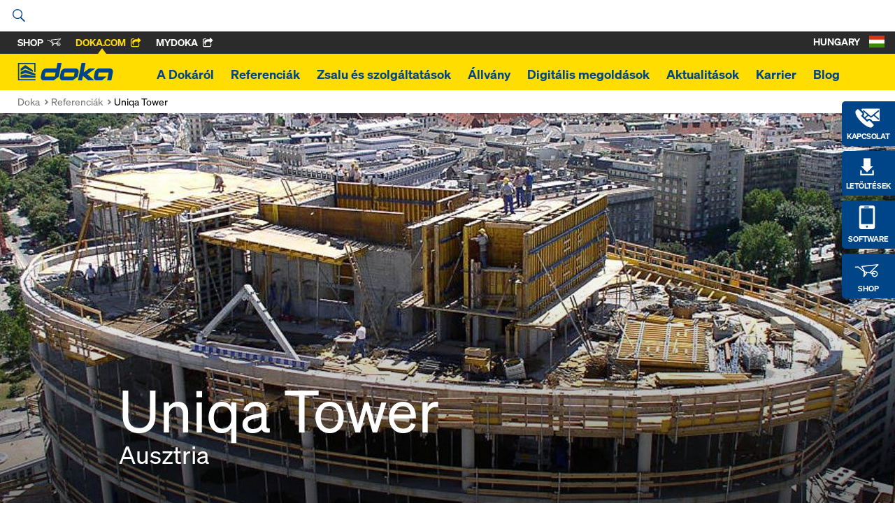

--- FILE ---
content_type: text/html; charset=UTF-8
request_url: https://www.doka.com/hu/references/europe/uniqatower
body_size: 53160
content:
<!DOCTYPE html>
<html class="" lang="hu"><head><title>
            Uniqa Tower  - Doka        </title><meta charset="UTF-8"><meta name="viewport" content="width=device-width, initial-scale=1"><meta http-equiv="content-language" content="hu" /><meta name="language" content="hu" /><meta name="author" content="Doka" /><link rel="preconnect" href="https://www.google-analytics.com"><link rel="preconnect" href="//stats.g.doubleclick.net"><link rel="icon" href="/favicon.ico?v=2" /><meta http-equiv="X-UA-Compatible" content="EDGE"/><style type="text/css">
            .icon{display:inline-block;width:1em;height:1em;stroke-width:0;stroke:currentColor;fill:currentColor}[class^="icon-"]{speak:none;display:inline-block;width:1em;height:1em;margin-right:.2em;margin-left:.2em;text-align:center;stroke-width:0}.uk-container.uk-container--large{max-width:1440px}[class*='uk-icon-']{font-family:FontAwesome;display:inline-block;font-weight:normal;font-style:normal;line-height:1;-webkit-font-smoothing:antialiased;-moz-osx-font-smoothing:grayscale}[class*='uk-icon-'],[class*='uk-icon-']:hover,[class*='uk-icon-']:focus{text-decoration:none}.uk-icon-small:before{font-size:150%;vertical-align:-10%}.uk-icon-medium:before{font-size:200%;vertical-align:-16%}.uk-icon-large:before{font-size:250%;vertical-align:-22%}.uk-icon-spin{display:inline-block;-webkit-animation:uk-rotate 2s infinite linear;animation:uk-rotate 2s infinite linear}.uk-icon-hover{color:#999}.uk-icon-hover:hover{color:#444}.uk-icon-button{-moz-box-sizing:border-box;box-sizing:border-box;display:inline-block;width:24px;height:24px;border-radius:100%;background:#004588;line-height:24px;color:#FFF;font-size:12px;text-align:center;fill:#FFF}.uk-icon-button:hover,.uk-icon-button:focus{background-color:#f5f5f5;color:#444;outline:none}.uk-icon-button:active{background-color:#ddd;color:#444}[data-uk-slider]{direction:ltr}html[dir="rtl"] .uk-slider>*{direction:rtl}.uk-slider{position:relative;z-index:0;touch-action:pan-y}.uk-slider:not(.uk-grid){margin:0;padding:0;list-style:none}.uk-slider>*{position:absolute;top:0;left:0}.uk-slider-container{overflow:hidden}.uk-slider:not(.uk-drag){-webkit-transition:-webkit-transform 200ms linear;transition:transform 200ms linear}.uk-slider.uk-drag{cursor:col-resize;-moz-user-select:none;-webkit-user-select:none;-ms-user-select:none;user-select:none}.uk-slider a,.uk-slider img{-webkit-user-drag:none;user-drag:none;-webkit-touch-callout:none}.uk-slider img{pointer-events:none}.uk-slider-fullscreen,.uk-slider-fullscreen>li{height:100vh}html{font:normal 16px / 22px "Soehne",Arial,sans-serif;-webkit-text-size-adjust:100%;-ms-text-size-adjust:100%;background:#fff;color:#000}body{margin:0}a{background:transparent}a:active,a:hover{outline:0}a,.uk-link{color:#004588;text-decoration:none;cursor:pointer}a:hover,.uk-link:hover{color:#059;text-decoration:underline}abbr[title]{border-bottom:1px dotted}b,strong{font-weight:bold}:not(pre)>code,:not(pre)>kbd,:not(pre)>samp{font-size:12px;font-family:Consolas,monospace,serif;color:#D05;white-space:nowrap}em{color:#D05}ins{background:#ffa;color:#444;text-decoration:none}mark{background:#ffa;color:#444}q{font-style:italic}small{font-size:80%}sub,sup{font-size:75%;line-height:0;position:relative;vertical-align:baseline}sup{top:-0.5em}sub{bottom:-0.25em}img{max-width:100%;height:auto;-moz-box-sizing:border-box;box-sizing:border-box;border:0;vertical-align:middle}.uk-img-preserve,.uk-img-preserve img{max-width:none}svg:not(:root){overflow:hidden}blockquote,figure{margin:0}p,ul,ol,dl,blockquote,pre,address,fieldset,figure{margin:0 0 15px 0}*+p,*+ul,*+ol,*+dl,*+blockquote,*+pre,*+address,*+fieldset,*+figure{margin-top:15px}h1,h2,h3,h4,h5,h6{margin:0 0 15px 0;font-family:"Soehne",Arial,sans-serif;font-weight:normal;color:#000;text-transform:none}*+h1,*+h2,*+h3,*+h4,*+h5,*+h6{margin-top:25px}h1,.uk-h1{font-size:5.2em;line-height:100%}h2,.uk-h2{font-size:2.8em;line-height:100%}h3,.uk-h3{font-size:2.2em;line-height:120%}h4,.uk-h4{font-size:1.3em;line-height:100%}h5,.uk-h5{font-size:1.1em;line-height:100%}h6,.uk-h6{font-size:1.1em;line-height:100%}ul,ol{padding-left:30px}ul>li>ul,ul>li>ol,ol>li>ol,ol>li>ul{margin:0}dt{font-weight:bold}dd{margin-left:0}hr{-moz-box-sizing:content-box;box-sizing:content-box;height:0;margin:15px 0;border:0;border-top:1px solid #ddd}address{font-style:normal}blockquote{padding-left:15px;border-left:5px solid #ddd;font-size:16px;line-height:22px;font-style:italic}pre{padding:10px;background:#f5f5f5;font:12px / 18px Consolas,monospace,serif;color:#444;-moz-tab-size:4;tab-size:4;overflow:auto}::-moz-selection{background:#39f;color:#fff;text-shadow:none}::selection{background:#39f;color:#fff;text-shadow:none}article,aside,details,figcaption,figure,footer,header,main,nav,section,summary{display:block}progress{vertical-align:baseline}audio:not([controls]){display:none}[hidden],template{display:none}iframe{border:0}@media screen and (max-width: 400px){@-ms-viewport{width:device-width}}.uk-button::-moz-focus-inner{border:0;padding:0}.uk-button{-webkit-appearance:none;margin:0;border:none;overflow:visible;font:inherit;color:#444;text-transform:none;display:inline-block;-moz-box-sizing:border-box;box-sizing:border-box;padding:0 16px;background:#eee;vertical-align:middle;line-height:2.375rem;min-height:2.375rem;font-size:1em;text-decoration:none;text-align:center;font-weight:bold}.uk-button:not(:disabled){cursor:pointer}.uk-button:hover,.uk-button:focus{background-color:#f5f5f5;color:#444;outline:none;text-decoration:none}.uk-button:active,.uk-button.uk-active{background-color:#ddd;color:#444}.uk-button-primary{background-color:#fd0;color:#004588}.uk-button-primary:hover,.uk-button-primary:focus{background-color:#fd0;color:#004588}.uk-button-primary:active,.uk-button-primary.uk-active{background-color:#fd0;color:#004588}.uk-button-success{background-color:#004588;color:#FFF}.uk-button-success:hover,.uk-button-success:focus{background-color:#FFF;color:#004588}.uk-button-success:active,.uk-button-success.uk-active{background-color:#004588;color:#FFF}.uk-button-danger{background-color:#da314b;color:#fff}.uk-button-danger:hover,.uk-button-danger:focus{background-color:#e4354f;color:#fff}.uk-button-danger:active,.uk-button-danger.uk-active{background-color:#c91032;color:#fff}.uk-button:disabled{background-color:#f5f5f5;color:#999}.uk-button-link,.uk-button-link:hover,.uk-button-link:focus,.uk-button-link:active,.uk-button-link.uk-active,.uk-button-link:disabled{border-color:transparent;background:none}.uk-button-link{color:#07D}.uk-button-link:hover,.uk-button-link:focus,.uk-button-link:active,.uk-button-link.uk-active{color:#059;text-decoration:underline}.uk-button-link:disabled{color:#999}.uk-button-link:focus{outline:1px dotted}.uk-button-mini{min-height:20px;padding:0 6px;line-height:20px;font-size:11px}.uk-button-small{min-height:25px;padding:0 10px;line-height:25px;font-size:12px}.uk-button-large{min-height:40px;padding:0 15px;line-height:40px;font-size:16px}.uk-button-group{display:inline-block;vertical-align:middle;position:relative;font-size:0.001px;white-space:nowrap}.uk-button-group>*{display:inline-block}.uk-button-group .uk-button{vertical-align:top}.uk-button-dropdown{display:inline-block;vertical-align:middle;position:relative}.uk-grid{display:-ms-flexbox;display:-webkit-flex;display:flex;-ms-flex-wrap:wrap;-webkit-flex-wrap:wrap;flex-wrap:wrap;margin:0;padding:0;list-style:none}.uk-grid:before,.uk-grid:after{content:"";display:block;overflow:hidden}.uk-grid:after{clear:both}.uk-grid>*{-ms-flex:none;-webkit-flex:none;flex:none;margin:0;float:left}.uk-grid>*>:last-child{margin-bottom:0}.uk-grid{margin-left:-20px}.uk-grid>*{padding-left:20px}.uk-grid+.uk-grid,.uk-grid-margin,.uk-grid>*>.uk-panel+.uk-panel{margin-top:20px}@media (min-width: 1220px){.uk-grid{margin-left:-20px}.uk-grid>*{padding-left:20px}.uk-grid+.uk-grid,.uk-grid-margin,.uk-grid>*>.uk-panel+.uk-panel{margin-top:20px}}.uk-grid-collapse{margin-left:0}.uk-grid-collapse>*{padding-left:0}.uk-grid-collapse+.uk-grid-collapse,.uk-grid-collapse>.uk-grid-margin,.uk-grid-collapse>*>.uk-panel+.uk-panel{margin-top:0}.uk-grid-small{margin-left:-15px}.uk-grid-small>*{padding-left:15px}.uk-grid-small+.uk-grid-small,.uk-grid-small>.uk-grid-margin,.uk-grid-small>*>.uk-panel+.uk-panel{margin-top:15px}.uk-grid-medium{margin-left:-20px}.uk-grid-medium>*{padding-left:20px}.uk-grid-medium+.uk-grid-medium,.uk-grid-medium>.uk-grid-margin,.uk-grid-medium>*>.uk-panel+.uk-panel{margin-top:20px}.uk-grid-divider:not(:empty){margin-left:-20px;margin-right:-20px}.uk-grid-divider>*{padding-left:20px;padding-right:20px}.uk-grid-divider>[class*='uk-width-1-']:not(.uk-width-1-1):nth-child(n+2),.uk-grid-divider>[class*='uk-width-2-']:nth-child(n+2),.uk-grid-divider>[class*='uk-width-3-']:nth-child(n+2),.uk-grid-divider>[class*='uk-width-4-']:nth-child(n+2),.uk-grid-divider>[class*='uk-width-5-']:nth-child(n+2),.uk-grid-divider>[class*='uk-width-6-']:nth-child(n+2),.uk-grid-divider>[class*='uk-width-7-']:nth-child(n+2),.uk-grid-divider>[class*='uk-width-8-']:nth-child(n+2),.uk-grid-divider>[class*='uk-width-9-']:nth-child(n+2){border-left:1px solid #bebebe}@media (min-width: 768px){.uk-grid-divider>[class*='uk-width-medium-']:not(.uk-width-medium-1-1):nth-child(n+2){border-left:1px solid #bebebe}}@media (min-width: 960px){.uk-grid-divider>[class*='uk-width-large-']:not(.uk-width-large-1-1):nth-child(n+2){border-left:1px solid #bebebe}}@media (min-width: 1220px){.uk-grid-divider:not(:empty){margin-left:-20px;margin-right:-20px}.uk-grid-divider>*{padding-left:20px;padding-right:20px}.uk-grid-divider:empty{margin-top:20px;margin-bottom:20px}}.uk-grid-divider:empty{margin-top:20px;margin-bottom:20px;border-top:1px solid #bebebe}.uk-grid-match>*{display:-ms-flexbox;display:-webkit-flex;display:flex}.uk-grid-match>*>*{-ms-flex:none;-webkit-flex:none;flex:none;-moz-box-sizing:border-box;box-sizing:border-box;width:100%}[class*='uk-grid-width']>*{-moz-box-sizing:border-box;box-sizing:border-box;width:100%}.uk-grid-width-1-2>*{width:50%}.uk-grid-width-1-3>*{width:33.333%}.uk-grid-width-1-4>*{width:25%}.uk-grid-width-1-5>*{width:20%}.uk-grid-width-1-6>*{width:16.666%}.uk-grid-width-1-10>*{width:10%}@media (min-width: 480px){.uk-grid-width-small-1-2>*{width:50%}.uk-grid-width-small-1-3>*{width:33.333%}.uk-grid-width-small-1-4>*{width:25%}.uk-grid-width-small-1-5>*{width:20%}.uk-grid-width-small-1-6>*{width:16.666%}.uk-grid-width-small-1-10>*{width:10%}}@media (min-width: 768px){.uk-grid-width-medium-1-2>*{width:50%}.uk-grid-width-medium-1-3>*{width:33.333%}.uk-grid-width-medium-1-4>*{width:25%}.uk-grid-width-medium-1-5>*{width:20%}.uk-grid-width-medium-1-6>*{width:16.666%}.uk-grid-width-medium-1-10>*{width:10%}}@media (min-width: 960px){.uk-grid-width-large-1-2>*{width:50%}.uk-grid-width-large-1-3>*{width:33.333%}.uk-grid-width-large-1-4>*{width:25%}.uk-grid-width-large-1-5>*{width:20%}.uk-grid-width-large-1-6>*{width:16.666%}.uk-grid-width-large-1-10>*{width:10%}}@media (min-width: 1220px){.uk-grid-width-xlarge-1-2>*{width:50%}.uk-grid-width-xlarge-1-3>*{width:33.333%}.uk-grid-width-xlarge-1-4>*{width:25%}.uk-grid-width-xlarge-1-5>*{width:20%}.uk-grid-width-xlarge-1-6>*{width:16.666%}.uk-grid-width-xlarge-1-10>*{width:10%}}[class*='uk-width']{-moz-box-sizing:border-box;box-sizing:border-box;width:100%}.uk-width-1-1{width:100%}.uk-width-1-2,.uk-width-2-4,.uk-width-3-6,.uk-width-5-10{width:50%}.uk-width-1-3,.uk-width-2-6{width:33.333%}.uk-width-2-3,.uk-width-4-6{width:66.666%}.uk-width-1-4{width:25%}.uk-width-3-4{width:75%}.uk-width-1-5,.uk-width-2-10{width:20%}.uk-width-2-5,.uk-width-4-10{width:40%}.uk-width-3-5,.uk-width-6-10{width:60%}.uk-width-4-5,.uk-width-8-10{width:80%}.uk-width-1-6{width:16.666%}.uk-width-5-6{width:83.333%}.uk-width-1-10{width:10%}.uk-width-3-10{width:30%}.uk-width-7-10{width:70%}.uk-width-9-10{width:90%}@media (min-width: 480px){.uk-width-small-1-1{width:100%}.uk-width-small-1-2,.uk-width-small-2-4,.uk-width-small-3-6,.uk-width-small-5-10{width:50%}.uk-width-small-1-3,.uk-width-small-2-6{width:33.333%}.uk-width-small-2-3,.uk-width-small-4-6{width:66.666%}.uk-width-small-1-4{width:25%}.uk-width-small-3-4{width:75%}.uk-width-small-1-5,.uk-width-small-2-10{width:20%}.uk-width-small-2-5,.uk-width-small-4-10{width:40%}.uk-width-small-3-5,.uk-width-small-6-10{width:60%}.uk-width-small-4-5,.uk-width-small-8-10{width:80%}.uk-width-small-1-6{width:16.666%}.uk-width-small-5-6{width:83.333%}.uk-width-small-1-10{width:10%}.uk-width-small-3-10{width:30%}.uk-width-small-7-10{width:70%}.uk-width-small-9-10{width:90%}}@media (min-width: 768px){.uk-width-medium-1-1{width:100%}.uk-width-medium-1-2,.uk-width-medium-2-4,.uk-width-medium-3-6,.uk-width-medium-5-10{width:50%}.uk-width-medium-1-3,.uk-width-medium-2-6{width:33.333%}.uk-width-medium-2-3,.uk-width-medium-4-6{width:66.666%}.uk-width-medium-1-4{width:25%}.uk-width-medium-3-4{width:75%}.uk-width-medium-1-5,.uk-width-medium-2-10{width:20%}.uk-width-medium-2-5,.uk-width-medium-4-10{width:40%}.uk-width-medium-3-5,.uk-width-medium-6-10{width:60%}.uk-width-medium-4-5,.uk-width-medium-8-10{width:80%}.uk-width-medium-1-6{width:16.666%}.uk-width-medium-5-6{width:83.333%}.uk-width-medium-1-10{width:10%}.uk-width-medium-3-10{width:30%}.uk-width-medium-7-10{width:70%}.uk-width-medium-9-10{width:90%}}@media (min-width: 960px){.uk-width-large-1-1{width:100%}.uk-width-large-1-2,.uk-width-large-2-4,.uk-width-large-3-6,.uk-width-large-5-10{width:50%}.uk-width-large-1-3,.uk-width-large-2-6{width:33.333%}.uk-width-large-2-3,.uk-width-large-4-6{width:66.666%}.uk-width-large-1-4{width:25%}.uk-width-large-3-4{width:75%}.uk-width-large-1-5,.uk-width-large-2-10{width:20%}.uk-width-large-2-5,.uk-width-large-4-10{width:40%}.uk-width-large-3-5,.uk-width-large-6-10{width:60%}.uk-width-large-4-5,.uk-width-large-8-10{width:80%}.uk-width-large-1-6{width:16.666%}.uk-width-large-5-6{width:83.333%}.uk-width-large-1-10{width:10%}.uk-width-large-3-10{width:30%}.uk-width-large-7-10{width:70%}.uk-width-large-9-10{width:90%}}@media (min-width: 768px){[class*='uk-push-'],[class*='uk-pull-']{position:relative}.uk-push-1-2,.uk-push-2-4,.uk-push-3-6,.uk-push-5-10{left:50%}.uk-push-1-3,.uk-push-2-6{left:33.333%}.uk-push-2-3,.uk-push-4-6{left:66.666%}.uk-push-1-4{left:25%}.uk-push-3-4{left:75%}.uk-push-1-5,.uk-push-2-10{left:20%}.uk-push-2-5,.uk-push-4-10{left:40%}.uk-push-3-5,.uk-push-6-10{left:60%}.uk-push-4-5,.uk-push-8-10{left:80%}.uk-push-1-6{left:16.666%}.uk-push-5-6{left:83.333%}.uk-push-1-10{left:10%}.uk-push-3-10{left:30%}.uk-push-7-10{left:70%}.uk-push-9-10{left:90%}.uk-pull-1-2,.uk-pull-2-4,.uk-pull-3-6,.uk-pull-5-10{left:-50%}.uk-pull-1-3,.uk-pull-2-6{left:-33.333%}.uk-pull-2-3,.uk-pull-4-6{left:-66.666%}.uk-pull-1-4{left:-25%}.uk-pull-3-4{left:-75%}.uk-pull-1-5,.uk-pull-2-10{left:-20%}.uk-pull-2-5,.uk-pull-4-10{left:-40%}.uk-pull-3-5,.uk-pull-6-10{left:-60%}.uk-pull-4-5,.uk-pull-8-10{left:-80%}.uk-pull-1-6{left:-16.666%}.uk-pull-5-6{left:-83.333%}.uk-pull-1-10{left:-10%}.uk-pull-3-10{left:-30%}.uk-pull-7-10{left:-70%}.uk-pull-9-10{left:-90%}}.uk-nav,.uk-nav ul{margin:0;padding:0;list-style:none}.uk-nav li>a{display:block;text-decoration:none}.uk-nav>li>a{padding:5px 15px}.uk-nav ul{padding-left:15px}.uk-nav ul a{padding:2px 0}.uk-nav li>a>div{font-size:12px;line-height:18px}.uk-nav-header{padding:5px 15px;text-transform:uppercase;font-weight:bold;font-size:12px}.uk-nav-header:not(:first-child){margin-top:15px}.uk-nav-divider{margin:9px 15px}ul.uk-nav-sub{padding:5px 0 5px 15px}.uk-nav-parent-icon>.uk-parent>a:after{content:"";width:20px;margin-right:-10px;float:right;font-family:FontAwesome;text-align:center}.uk-nav-parent-icon>.uk-parent.uk-open>a:after{content:""}.uk-nav-side>li>a{color:#444}.uk-nav-side>li>a:hover,.uk-nav-side>li>a:focus{background:rgba(0,0,0,0.05);color:#444;outline:none}.uk-nav-side>li.uk-active>a{background:#00a8e6;color:#fff}.uk-nav-side .uk-nav-header{color:#444}.uk-nav-side .uk-nav-divider{border-top:1px solid #ddd}.uk-nav-side ul a{color:#07D}.uk-nav-side ul a:hover{color:#059}.uk-nav-dropdown>li>a{color:#444}.uk-nav-dropdown>li>a:hover,.uk-nav-dropdown>li>a:focus{background:#00a8e6;color:#fff;outline:none}.uk-nav-dropdown .uk-nav-header{color:#999}.uk-nav-dropdown .uk-nav-divider{border-top:1px solid #ddd}.uk-nav-dropdown ul a{color:#07D}.uk-nav-dropdown ul a:hover{color:#059}.uk-nav-navbar>li>a{color:#444}.uk-nav-navbar>li>a:hover,.uk-nav-navbar>li>a:focus{background:#00a8e6;color:#fff;outline:none}.uk-nav-navbar .uk-nav-header{color:#999}.uk-nav-navbar .uk-nav-divider{border-top:1px solid #ddd}.uk-nav-navbar ul a{color:#07D}.uk-nav-navbar ul a:hover{color:#059}.uk-nav-offcanvas>li>a{color:#ccc;padding:10px 15px}.uk-nav-offcanvas>.uk-open>a,html:not(.uk-touch) .uk-nav-offcanvas>li>a:hover,html:not(.uk-touch) .uk-nav-offcanvas>li>a:focus{background:#404040;color:#fff;outline:none}html .uk-nav.uk-nav-offcanvas>li.uk-active>a{background:#1a1a1a;color:#fff}.uk-nav-offcanvas .uk-nav-header{color:#777}.uk-nav-offcanvas .uk-nav-divider{border-top:1px solid #1a1a1a}.uk-nav-offcanvas ul a{color:#ccc}html:not(.uk-touch) .uk-nav-offcanvas ul a:hover{color:#fff}.uk-navbar{background:#eee;color:#444}.uk-navbar:before,.uk-navbar:after{content:"";display:table}.uk-navbar:after{clear:both}.uk-navbar-nav{margin:0;padding:0;list-style:none;float:left}.uk-navbar-nav>li{float:left;position:relative}.uk-navbar-nav>li>a{display:block;-moz-box-sizing:border-box;box-sizing:border-box;text-decoration:none;height:40px;padding:0 15px;line-height:40px;color:#444;font-size:14px;font-family:"Soehne",Arial,sans-serif;font-weight:normal}.uk-navbar-nav>li>a[href='#']{cursor:text}.uk-navbar-nav>li:hover>a,.uk-navbar-nav>li>a:focus,.uk-navbar-nav>li.uk-open>a{background-color:#f5f5f5;color:#444;outline:none}.uk-navbar-nav>li>a:active{background-color:#ddd;color:#444}.uk-navbar-nav>li.uk-active>a{background-color:#f5f5f5;color:#444}.uk-navbar-nav .uk-navbar-nav-subtitle{line-height:28px}.uk-navbar-nav-subtitle>div{margin-top:-6px;font-size:10px;line-height:12px}.uk-navbar-content,.uk-navbar-brand,.uk-navbar-toggle{-moz-box-sizing:border-box;box-sizing:border-box;display:block;height:40px;padding:0 15px;float:left}.uk-navbar-content:before,.uk-navbar-brand:before,.uk-navbar-toggle:before{content:'';display:inline-block;height:100%;vertical-align:middle}.uk-navbar-content+.uk-navbar-content:not(.uk-navbar-center){padding-left:0}.uk-navbar-content>a:not([class]){color:#07D}.uk-navbar-content>a:not([class]):hover{color:#059}.uk-navbar-brand{font-size:18px;color:#444;text-decoration:none}.uk-navbar-brand:hover,.uk-navbar-brand:focus{color:#444;text-decoration:none;outline:none}.uk-navbar-toggle{font-size:18px;color:#444;text-decoration:none}.uk-navbar-toggle:hover,.uk-navbar-toggle:focus{color:#444;text-decoration:none;outline:none}.uk-navbar-toggle:after{content:"";font-family:FontAwesome;vertical-align:middle}.uk-navbar-toggle-alt:after{content:""}.uk-navbar-center{float:none;text-align:center;max-width:50%;margin-left:auto;margin-right:auto}.uk-navbar-flip{float:right}.uk-subnav{display:-ms-flexbox;display:-webkit-flex;display:flex;-ms-flex-wrap:wrap;-webkit-flex-wrap:wrap;flex-wrap:wrap;margin-left:-10px;margin-top:-10px;padding:0;list-style:none}.uk-subnav>*{-ms-flex:none;-webkit-flex:none;flex:none;padding-left:10px;margin-top:10px;position:relative}.uk-subnav:before,.uk-subnav:after{content:"";display:block;overflow:hidden}.uk-subnav:after{clear:both}.uk-subnav>*{float:left}.uk-subnav>*>*{display:inline-block;color:#444}.uk-subnav>*>*:hover,.uk-subnav>*>*:focus{color:#07D;text-decoration:none}.uk-subnav>.uk-active>*{color:#07D}.uk-subnav-line>:before{content:"";display:inline-block;height:10px;vertical-align:middle}.uk-subnav-line>:nth-child(n+2):before{margin-right:10px;border-left:1px solid #ddd}.uk-subnav-pill>*>*{padding:3px 9px}.uk-subnav-pill>*>*:hover,.uk-subnav-pill>*>*:focus{background:#eee;color:#444;text-decoration:none;outline:none}.uk-subnav-pill>.uk-active>*{background:#00a8e6;color:#fff}.uk-subnav>.uk-disabled>*{background:none;color:#999;text-decoration:none;cursor:text}.uk-list{padding:0;list-style:none}.uk-list>li:before,.uk-list>li:after{content:"";display:table}.uk-list>li:after{clear:both}.uk-list>li>:last-child{margin-bottom:0}.uk-list ul{margin:0;padding-left:20px;list-style:none}.uk-list-line>li:nth-child(n+2){margin-top:5px;padding-top:5px;border-top:1px solid #ddd}.uk-list-striped>li{padding:5px 5px}.uk-list-striped>li:nth-of-type(odd){background:#f5f5f5}.uk-list-space>li:nth-child(n+2){margin-top:10px}@media (min-width: 768px){.uk-description-list-horizontal{overflow:hidden}.uk-description-list-horizontal>dt{width:160px;float:left;clear:both;overflow:hidden;text-overflow:ellipsis;white-space:nowrap}.uk-description-list-horizontal>dd{margin-left:180px}}.uk-description-list-line>dt{font-weight:normal}.uk-description-list-line>dt:nth-child(n+2){margin-top:5px;padding-top:5px;border-top:1px solid #ddd}.uk-description-list-line>dd{color:#999}.uk-offcanvas{display:none;position:fixed;top:0;right:0;bottom:0;left:0;z-index:1000;touch-action:none;background:rgba(0,0,0,0.7)}.uk-offcanvas.uk-active{display:block}.uk-offcanvas-page{position:fixed;-webkit-transition:margin-left 0.3s ease-in-out;transition:margin-left 0.3s ease-in-out}.uk-offcanvas-bar{position:fixed;top:0;bottom:0;left:0;-webkit-transform:translateX(-100%);transform:translateX(-100%);z-index:1001;width:270px;max-width:100%;background:#333;overflow-y:auto;-webkit-overflow-scrolling:touch;-webkit-transition:-webkit-transform 0.3s ease-in-out;transition:transform 0.3s ease-in-out;-ms-scroll-chaining:none}.uk-offcanvas.uk-active .uk-offcanvas-bar.uk-offcanvas-bar-show{-webkit-transform:translateX(0%);transform:translateX(0%)}.uk-offcanvas-bar-flip{left:auto;right:0;-webkit-transform:translateX(100%);transform:translateX(100%)}.uk-offcanvas .uk-panel{margin:20px 15px;color:#777}.uk-offcanvas .uk-panel-title{color:#ccc}.uk-offcanvas .uk-panel a:not([class]){color:#ccc}.uk-offcanvas .uk-panel a:not([class]):hover{color:#fff}.uk-offcanvas-bar{position:absolute}.uk-container{-moz-box-sizing:border-box;box-sizing:border-box;max-width:990px;padding:0 25px}@media (min-width: 1220px){.uk-container{max-width:990px;padding:0 25px}}.uk-container:before,.uk-container:after{content:"";display:table}.uk-container:after{clear:both}.uk-container-center{margin-left:auto;margin-right:auto}.uk-clearfix:before{content:"";display:table-cell}.uk-clearfix:after{content:"";display:table;clear:both}.uk-nbfc{overflow:hidden}.uk-nbfc-alt{display:table-cell;width:10000px}.uk-float-left{float:left}.uk-float-right{float:right}[class*='uk-float-']{max-width:100%}[class*='uk-align-']{display:block;margin-bottom:15px}.uk-align-left{margin-right:15px;float:left}.uk-align-right{margin-left:15px;float:right}@media (min-width: 768px){.uk-align-medium-left{margin-right:15px;margin-bottom:15px;float:left}.uk-align-medium-right{margin-left:15px;margin-bottom:15px;float:right}}.uk-align-center{margin-left:auto;margin-right:auto}.uk-vertical-align{font-size:0.001px}.uk-vertical-align:before{content:'';display:inline-block;height:100%;vertical-align:middle}.uk-vertical-align-middle,.uk-vertical-align-bottom{display:inline-block;max-width:100%;font-size:1rem}.uk-vertical-align-middle{vertical-align:middle}.uk-vertical-align-bottom{vertical-align:bottom}[class*='uk-height']{-moz-box-sizing:border-box;box-sizing:border-box}.uk-height-1-1{height:100%}.uk-height-viewport{height:100vh;min-height:600px}.uk-responsive-width,.uk-responsive-height{-moz-box-sizing:border-box;box-sizing:border-box}.uk-responsive-width{max-width:100% !important;height:auto}.uk-responsive-height{max-height:100%;width:auto}.uk-margin{margin-bottom:20px}*+.uk-margin{margin-top:20px}.uk-margin-top{margin-top:20px !important}.uk-margin-bottom{margin-bottom:20px !important}.uk-margin-left{margin-left:20px !important}.uk-margin-right{margin-right:20px !important}.uk-margin-large{margin-bottom:35px}*+.uk-margin-large{margin-top:35px}.uk-margin-large-top{margin-top:35px !important}.uk-margin-large-bottom{margin-bottom:35px !important}.uk-margin-large-left{margin-left:35px !important}.uk-margin-large-right{margin-right:35px !important}.uk-margin-small{margin-bottom:5px}*+.uk-margin-small{margin-top:5px}.uk-margin-small-top{margin-top:5px !important}.uk-margin-small-bottom{margin-bottom:5px !important}.uk-margin-small-left{margin-left:5px !important}.uk-margin-small-right{margin-right:5px !important}.uk-margin-remove{margin:0 !important}.uk-margin-top-remove{margin-top:0 !important}.uk-margin-bottom-remove{margin-bottom:0 !important}.uk-border-circle{border-radius:50%}.uk-border-rounded{border-radius:5px}.uk-heading-large{font-size:36px;line-height:42px}@media (min-width: 768px){.uk-heading-large{font-size:52px;line-height:64px}}.uk-link-muted,.uk-link-muted a{color:#444}.uk-link-muted:hover,.uk-link-muted a:hover{color:#444}.uk-link-reset,.uk-link-reset a,.uk-link-reset:hover,.uk-link-reset a:hover{color:inherit;text-decoration:none}.uk-scrollable-text{height:300px;overflow-y:scroll;-webkit-overflow-scrolling:touch;resize:both}.uk-scrollable-box{-moz-box-sizing:border-box;box-sizing:border-box;height:170px;padding:10px;border:1px solid #ddd;overflow:auto;-webkit-overflow-scrolling:touch;resize:both}.uk-scrollable-box>:last-child{margin-bottom:0}.uk-overflow-container{overflow:auto;-webkit-overflow-scrolling:touch}.uk-overflow-container>:last-child{margin-bottom:0}.uk-position-absolute,[class*='uk-position-top'],[class*='uk-position-bottom']{position:absolute !important}.uk-position-top{top:0;width:100%}.uk-position-bottom{bottom:0;width:100%}.uk-position-top-left{top:0;left:0}.uk-position-top-right{top:0;right:0}.uk-position-bottom-left{bottom:0;left:0}.uk-position-bottom-right{bottom:0;right:0}.uk-position-cover{position:absolute;top:0;bottom:0;left:0;right:0}.uk-position-relative{position:relative !important}.uk-display-block{display:block !important}.uk-display-inline{display:inline !important}.uk-display-inline-block{display:inline-block !important}@media (min-width: 960px){.uk-visible-small{display:none !important}.uk-visible-medium{display:none !important}.uk-hidden-large{display:none !important}}@media (min-width: 768px) and (max-width: 959px){.uk-visible-small{display:none !important}.uk-visible-large{display:none !important}.uk-hidden-medium{display:none !important}}@media (max-width: 767px){.uk-visible-medium{display:none !important}.uk-visible-large{display:none !important}.uk-hidden-small{display:none !important}}.uk-hidden{display:none !important;visibility:hidden !important}.uk-invisible{visibility:hidden !important}.uk-visible-hover:hover .uk-hidden,.uk-visible-hover:hover .uk-invisible{display:block !important;visibility:visible !important}.uk-visible-hover-inline:hover .uk-hidden,.uk-visible-hover-inline:hover .uk-invisible{display:inline-block !important;visibility:visible !important}.uk-touch .uk-hidden-touch,.uk-notouch .uk-hidden-notouch{display:none !important}.uk-slideshow{position:relative;z-index:0;width:100%;margin:0;padding:0;list-style:none;overflow:hidden;touch-action:pan-y}.uk-slideshow>li{position:absolute;top:0;left:0;width:100%;opacity:0}.uk-slideshow>.uk-active{z-index:10;opacity:1}.uk-slideshow>li>img{visibility:hidden}[data-uk-slideshow-slide]{cursor:pointer}.uk-slideshow-fullscreen,.uk-slideshow-fullscreen>li{height:100vh}.uk-slideshow-fade-out{-webkit-animation:uk-fade 0.5s linear reverse;animation:uk-fade 0.5s linear reverse}.uk-slideshow-scroll-forward-in{-webkit-animation:uk-slide-right 0.5s ease-in-out;animation:uk-slide-right 0.5s ease-in-out}.uk-slideshow-scroll-forward-out{-webkit-animation:uk-slide-left 0.5s ease-in-out reverse;animation:uk-slide-left 0.5s ease-in-out reverse}.uk-slideshow-scroll-backward-in{-webkit-animation:uk-slide-left 0.5s ease-in-out;animation:uk-slide-left 0.5s ease-in-out}.uk-slideshow-scroll-backward-out{-webkit-animation:uk-slide-right 0.5s ease-in-out reverse;animation:uk-slide-right 0.5s ease-in-out reverse}.uk-slideshow-scale-out{-webkit-animation:uk-fade-scale-15 0.5s ease-in-out reverse;animation:uk-fade-scale-15 0.5s ease-in-out reverse}.uk-slideshow-swipe-forward-in{-webkit-animation:uk-slide-left-33 0.5s ease-in-out;animation:uk-slide-left-33 0.5s ease-in-out}.uk-slideshow-swipe-forward-out{-webkit-animation:uk-slide-left 0.5s ease-in-out reverse;animation:uk-slide-left 0.5s ease-in-out reverse}.uk-slideshow-swipe-backward-in{-webkit-animation:uk-slide-right-33 0.5s ease-in-out;animation:uk-slide-right-33 0.5s ease-in-out}.uk-slideshow-swipe-backward-out{-webkit-animation:uk-slide-right 0.5s ease-in-out reverse;animation:uk-slide-right 0.5s ease-in-out reverse}.uk-slideshow-swipe-forward-in:before,.uk-slideshow-swipe-backward-in:before{content:'';position:absolute;top:0;bottom:0;left:0;right:0;z-index:1;background:rgba(0,0,0,0.6);-webkit-animation:uk-fade 0.5s ease-in-out reverse;animation:uk-fade 0.5s ease-in-out reverse}.uk-dotnav{display:-ms-flexbox;display:-webkit-flex;display:flex;-ms-flex-wrap:wrap;-webkit-flex-wrap:wrap;flex-wrap:wrap;margin-left:-10px;margin-top:-10px;padding:0;list-style:none}.uk-dotnav>*{-ms-flex:none;-webkit-flex:none;flex:none;padding-left:10px;margin-top:10px}.uk-dotnav:before,.uk-dotnav:after{content:"";display:block;overflow:hidden}.uk-dotnav:after{clear:both}.uk-dotnav>*{float:left}.uk-dotnav>*>*{display:block;-moz-box-sizing:content-box;box-sizing:content-box;width:18px;height:18px;border-radius:50%;background:rgba(255,255,255,0.5);text-indent:100%;overflow:hidden;white-space:nowrap;border-radius:0}.uk-dotnav>*>*:hover,.uk-dotnav>*>*:focus{background:#fd0;outline:none;border:2px solid #FFF;height:14px;width:14px}.uk-dotnav>*>*:active{background:#fd0;border:2px solid #FFF;height:14px;width:14px}.uk-dotnav>*.uk-active>*{background:#fd0;border:2px solid #FFF;height:14px;width:14px}.uk-dotnav-contrast>*>*{background:rgba(255,255,255,0.4)}.uk-dotnav-contrast>*>*:hover,.uk-dotnav-contrast>*>*:focus{background:rgba(255,255,255,0.7)}.uk-dotnav-contrast>*>*:active{background:rgba(255,255,255,0.9)}.uk-dotnav-contrast>*.uk-active>*{background:rgba(255,255,255,0.9)}.uk-dotnav-vertical{-ms-flex-direction:column;-webkit-flex-direction:column;flex-direction:column}.uk-dotnav-vertical>*{float:none}.uk-form input,.uk-form select,.uk-form textarea{-moz-box-sizing:border-box;box-sizing:border-box;margin:0;border-radius:0;font:inherit;color:inherit}.uk-form select{text-transform:none}.uk-form optgroup{font:inherit;font-weight:bold}.uk-form input::-moz-focus-inner{border:0;padding:0}.uk-form input[type="checkbox"],.uk-form input[type="radio"]{padding:0}.uk-form input[type="checkbox"]:not(:disabled),.uk-form input[type="radio"]:not(:disabled){cursor:pointer}.uk-form textarea,.uk-form input:not([type]),.uk-form input[type="text"],.uk-form input[type="password"],.uk-form input[type="email"],.uk-form input[type="url"],.uk-form input[type="search"],.uk-form input[type="tel"],.uk-form input[type="number"],.uk-form input[type="datetime"]{-webkit-appearance:none}.uk-form input[type="search"]::-webkit-search-cancel-button,.uk-form input[type="search"]::-webkit-search-decoration{-webkit-appearance:none}.uk-form input[type="number"]::-webkit-inner-spin-button,.uk-form input[type="number"]::-webkit-outer-spin-button{height:auto}.uk-form fieldset{border:none;margin:0;padding:0}.uk-form textarea{overflow:auto;vertical-align:top}.uk-form ::-moz-placeholder{opacity:1}.uk-form :invalid{box-shadow:none}.uk-form input:not([type="radio"]):not([type="checkbox"]),.uk-form select{vertical-align:middle}.uk-form>:last-child{margin-bottom:0}.uk-form select,.uk-form textarea,.uk-form input:not([type]),.uk-form input[type="text"],.uk-form input[type="password"],.uk-form input[type="datetime"],.uk-form input[type="datetime-local"],.uk-form input[type="date"],.uk-form input[type="month"],.uk-form input[type="time"],.uk-form input[type="week"],.uk-form input[type="number"],.uk-form input[type="email"],.uk-form input[type="url"],.uk-form input[type="search"],.uk-form input[type="tel"],.uk-form input[type="color"]{height:38px;max-width:100%;padding:4px 12px;border:1px solid #FFF;background:#fff;color:#444;-webkit-transition:all linear 0.2s;transition:all linear 0.2s}.uk-form select:focus,.uk-form textarea:focus,.uk-form input:not([type]):focus,.uk-form input[type="text"]:focus,.uk-form input[type="password"]:focus,.uk-form input[type="datetime"]:focus,.uk-form input[type="datetime-local"]:focus,.uk-form input[type="date"]:focus,.uk-form input[type="month"]:focus,.uk-form input[type="time"]:focus,.uk-form input[type="week"]:focus,.uk-form input[type="number"]:focus,.uk-form input[type="email"]:focus,.uk-form input[type="url"]:focus,.uk-form input[type="search"]:focus,.uk-form input[type="tel"]:focus,.uk-form input[type="color"]:focus{border-color:#004588;outline:0;background:#FFF;color:#000}.uk-form select:disabled,.uk-form textarea:disabled,.uk-form input:not([type]):disabled,.uk-form input[type="text"]:disabled,.uk-form input[type="password"]:disabled,.uk-form input[type="datetime"]:disabled,.uk-form input[type="datetime-local"]:disabled,.uk-form input[type="date"]:disabled,.uk-form input[type="month"]:disabled,.uk-form input[type="time"]:disabled,.uk-form input[type="week"]:disabled,.uk-form input[type="number"]:disabled,.uk-form input[type="email"]:disabled,.uk-form input[type="url"]:disabled,.uk-form input[type="search"]:disabled,.uk-form input[type="tel"]:disabled,.uk-form input[type="color"]:disabled{border-color:#ddd;background-color:#f5f5f5;color:#999}.uk-form :-ms-input-placeholder{color:#999 !important}.uk-form ::-moz-placeholder{color:#999}.uk-form ::-webkit-input-placeholder{color:#999}.uk-form :disabled:-ms-input-placeholder{color:#999 !important}.uk-form :disabled::-moz-placeholder{color:#999}.uk-form :disabled::-webkit-input-placeholder{color:#999}.uk-form legend{width:100%;border:0;padding:0;padding-bottom:15px;font-size:18px;line-height:30px}.uk-form legend:after{content:"";display:block;border-bottom:1px solid #ddd;width:100%}select.uk-form-small,textarea.uk-form-small,input[type].uk-form-small,input:not([type]).uk-form-small{height:25px;padding:3px 3px;font-size:12px}select.uk-form-large,textarea.uk-form-large,input[type].uk-form-large,input:not([type]).uk-form-large{height:40px;padding:8px 6px;font-size:16px}.uk-form textarea,.uk-form select[multiple],.uk-form select[size]{height:auto}.uk-form-danger{border-color:#bd2e34 !important;background:#F7F7F7 !important;color:#bd2e34 !important}.uk-form-success{border-color:#8ec73b !important;background:#fafff2 !important;color:#659f13 !important}.uk-form-blank{border-color:transparent !important;border-style:dashed !important;background:none !important}.uk-form-blank:focus{border-color:#ddd !important}input.uk-form-width-mini{width:40px}select.uk-form-width-mini{width:65px}.uk-form-width-small{width:130px}.uk-form-width-medium{width:200px}.uk-form-width-large{width:500px}.uk-form-row:before,.uk-form-row:after{content:"";display:table}.uk-form-row:after{clear:both}.uk-form-row+.uk-form-row{margin-top:15px}.uk-form-help-inline{display:inline-block;margin:0 0 0 10px}.uk-form-help-block{margin:5px 0 0 0}.uk-form-controls>:first-child{margin-top:0}.uk-form-controls>:last-child{margin-bottom:0}.uk-form-controls-condensed{margin:5px 0}.uk-form-stacked .uk-form-label{display:block;margin-bottom:5px;font-weight:bold}@media (max-width: 959px){.uk-form-horizontal .uk-form-label{display:block;margin-bottom:5px;font-weight:bold}}@media (min-width: 960px){.uk-form-horizontal .uk-form-label{width:200px;margin-top:5px;float:left}.uk-form-horizontal .uk-form-controls{margin-left:215px}.uk-form-horizontal .uk-form-controls-text{padding-top:5px}}.uk-form-icon{display:inline-block;position:relative;max-width:100%}.uk-form-icon>[class*='uk-icon-']{position:absolute;top:50%;width:30px;margin-top:-7px;font-size:14px;color:#999;text-align:center;pointer-events:none}.uk-form-icon:not(.uk-form-icon-flip)>input{padding-left:30px !important}.uk-form-icon-flip>[class*='uk-icon-']{right:0}.uk-form-icon-flip>input{padding-right:30px !important}.uk-breadcrumb{padding:0;list-style:none;font-size:0.001px}.uk-breadcrumb>li{font-size:1rem;vertical-align:top}.uk-breadcrumb>li,.uk-breadcrumb>li>a,.uk-breadcrumb>li>span{display:inline-block}.uk-breadcrumb>li:nth-child(n+2):before{content:"/";display:inline-block;margin:0 8px}.uk-breadcrumb>li:not(.uk-active)>span{color:#999}.uk-form input[type="checkbox"],.uk-form input[type="radio"]{opacity:0;filter:alpha(opacity=0);position:absolute}.uk-form input[type="checkbox"]+label,.uk-form input[type="radio"]+label{padding:0 10px 0 0;position:relative;cursor:pointer}.uk-form input[type="checkbox"]+label:before,.uk-form input[type="radio"]+label:before{content:'';display:inline-block;position:relative;margin:0 10px 0 0;width:13px;height:13px;border:2px solid #999;top:2px}.uk-form input[type="checkbox"]:checked+label:before,.uk-form input[type="radio"]:checked+label:before{background:#fff url("/revolution/public/images/checkmark.png") 50% 50% no-repeat}.uk-form input[type="checkbox"]:focus,.uk-form input[type="radio"]:focus{outline:0;border-color:white}.uk-form input[type="radio"]+label:before{border-radius:50%;background-color:#eee}.uk-form input[type="radio"]:checked+label:before{background:#eee}.uk-form input[type="radio"]:checked+label:after{content:'';position:absolute;left:5px;top:8px;width:7px;height:7px;border-radius:50%;background-color:#414141}.upper{text-transform:uppercase}.section--blue-header .uk-button-primary{background-color:#004588;color:white}.circle-btn{padding:5px;display:inline-block;background-color:rgba(255,255,255,0.4);border-radius:50%;margin:-10px 0 0 10px;vertical-align:-16px;transform:scale(0.85)}.circle-btn span{display:block;position:relative;width:45px;height:45px;background-color:#004588;border-radius:50%;color:#FFF;font-size:20px;text-align:center;line-height:0}.circle-btn span .icon{display:block;position:absolute;left:50%;top:50%;-webkit-transform:translate(-50%, -50%);-ms-transform:translate(-50%, -50%);transform:translate(-50%, -50%)}@media (max-width: 767px){.circle-btn{padding:3px;margin-top:0;margin-left:0}.circle-btn span{width:20px;height:20px}}.download{font-weight:bold}.download .icon{display:inline-block;vertical-align:middle;background:#004588;color:#fff;height:26px;width:26px;text-align:center;border-radius:50%;margin:0 15px 0 0;padding:7px}.download .link__label{height:2.375rem}.link.back-button{margin-top:5px}.link.back-button svg{position:relative;top:2px;margin-right:5px;margin-left:-5px}.link.back-button:hover svg{background:transparent}.wallsio-load-more-button{background:#fd0;margin:auto;display:block;border:none;padding:10px 20px;color:#004588;border-radius:3px;font-size:0.8rem}button.uk-button:focus,a.uk-button:focus{outline:#004588 solid 2px;outline-offset:2px}button.uk-button:focus:not(:focus-visible),a.uk-button:focus:not(:focus-visible){outline:none}button.uk-button:focus,a.uk-button:focus{outline:#004588 solid 2px;outline-offset:2px}.cms-edit-btn{display:block;background:url("/revolution/public/images/edit.png") no-repeat 50% 50%;width:22px;height:22px;border:1px solid #ccc;border-radius:3px;margin:3px;background-color:#FFF}.cms-edit-btn:hover{border-color:#000}.cms-editable{border:1px dotted #CCC}.cms-editable-input{border:1px solid #CCC;background:transparent;color:inherit;font-family:Courier;font-size:14px;padding:0;margin:0;line-height:18px;resize:none;overflow:hidden;width:100%}.cms-admin{padding:30px;background-color:#CCC}.cms-admin__item{background-color:#FFF;padding:10px;margin:30px 0}#issuusb-container{z-index:2000 !important}.gm-style{font-family:"Soehne", sans-serif}.header .cms-edit-btn,.footer-sitemap .cms-edit-btn,.footer-icons .cms-edit-btn,.footer .cms-edit-btn,.cms-no-edit .cms-edit-btn{display:none}.show-onload{opacity:0}h1,.uk-h1{font-weight:normal;word-break:break-word}h2,.uk-h2{font-weight:normal}h4,.uk-h4{font-weight:bold;color:#004588;margin-top:0;line-height:130%}h4 a:hover,.uk-h4 a:hover{text-decoration:none}h4+h5,h4 .uk-h5,.uk-h4+h5,.uk-h4 .uk-h5{margin-top:-15px}h5,.uk-h5{font-weight:bold;color:#333;margin-top:0;line-height:130%}h6,.uk-h6{font-weight:bold;color:#004588;margin:17px 0 7px 0}h6+p,.uk-h6+p{margin-top:0}h4+h5{margin-top:-8px}h3,.uk-h3{color:#004588;margin-top:0}@media (max-width: 767px){h1,.uk-h1{font-size:3.2em}h2,.uk-h2{font-size:1.8em}h3,.uk-h3{font-size:1.6em}}.uk-grid>div>h6:first-child{margin-top:0}p{margin-bottom:0}em{background:#ffa;color:#444}.text-normal{font-size:1.1em;line-height:140%;white-space:normal}.text-normal>a{text-decoration:underline}.text-normal .text-normal{font-size:1em}+.text-normal{margin-top:20px}.text-bold{font-weight:bold}.excerpt{font-size:16px;font-weight:bold}.hidden{display:none}.island{margin-top:20px}.island-bottom{margin-bottom:20px}.margin-xlarge-bottom{padding-bottom:120px}.uk-modal-dialog-lightbox{min-height:170px}.uk-modal--small>.uk-modal-dialog{max-width:500px}.uk-modal.disclaimer-overlay .uk-modal-close.uk-close-alt,.uk-modal.uk-modal--close .uk-modal-close.uk-close-alt,.downloadcontainer .uk-modal-close.uk-close-alt{position:absolute;right:0;top:0}a.uk-position-cover{z-index:10;background:url("[data-uri]")}.uk-open>.uk-dropdown{-webkit-animation:none !important;animation:none !important}.ellipsis{white-space:nowrap;overflow:hidden;text-overflow:ellipsis;-o-text-overflow:ellipsis;-ms-text-overflow:ellipsis}.ellipsis a:focus{outline-offset:-1px}.reset-headlines h1,.reset-headlines h2,.reset-headlines h3{font-size:20px;margin-top:10px}.no-padding{padding:0 !important}.padding-top-remove{padding-top:0 !important}@media (min-width: 768px){.margin-left-onlymedium{margin-left:20px}.margin-right-onlymedium{margin-right:20px}}@media (max-width: 480px){.margin-bottom-onlyxsmall{margin-bottom:20px !important}.margin-top-small-onlyxsmall{margin-top:4px !important}}@media (max-width: 767px){.margin-bottom-onlysmall{margin-bottom:20px !important}.margin-top-small-onlysmall{margin-top:4px !important}.margin-top-onlysmall{margin-top:15px !important}.uk-width-small-1-1+.uk-width-small-1-1{margin-top:20px}.uk-margin-large-bottom{margin-bottom:20px !important}.block-small{display:block}.text-left-onlysmall,.uk-text-right.text-left-onlysmall{text-align:left !important}}.uk-hidden-xsmall{display:none !important}@media (min-width: 480px){.uk-hidden-xsmall{display:block !important}}@media (min-width: 480px){.uk-visible-xsmall{display:none !important}}.text-break-after:after{display:block;content:''}.white-space-nowrap{white-space:nowrap}.uk-flex.uk-flex--ie11{display:block !important;flex:none !important}.uk-flex.uk-flex--ie11 .uk-width-1-2{display:inline-block !important;width:calc(50% - 3px) !important}.zoom-stage .table--responsive{overflow-x:auto}.hero-image{display:block;width:auto;height:0;line-height:0;font-size:0;background-position:50% 50%;background-size:cover;padding-bottom:32%;margin-top:10px}.hero-image+*{margin-top:40px}.lazyload,.lazyloading{opacity:0}.lazyloaded.lazyloaded--in-viewport{opacity:1;transition:opacity 1000ms}.text--mediumgrey{color:#495866}.text--mediumgrey a{color:#495866}.text--mediumgrey a:hover{color:#495866}.text--yellow{color:#fd0}.text--yellow a{color:#fd0}.text--yellow a:hover{color:#fd0}.text--blue{color:#004588}.text--blue a{color:#004588}.text--blue a:hover{color:#004588}.text--white{color:#fff}.text--white a{color:#fff}.text--white a:hover{color:#fff}.text--black{color:#000}.text--black a{color:#000}.text--black a:hover{color:#000}.text--darkgrey{color:#333}.text--darkgrey a{color:#333}.text--darkgrey a:hover{color:#333}.font-weight-normal{font-weight:normal}.box{background-size:cover;background-position:50% 0;box-sizing:border-box;position:relative;padding:35px 40px;max-width:100%}.box.box--link{border-radius:5px}.box.bg--mediumgrey{background:#495866}.box.bg--lightgrey{background:#eee}.box.bg--yellow{background:#fd0}.box.bg--blue{background:#004588}.box.bg--white{background:#fff}.box.bg--black{background:#000}.box--padding{padding:35px 40px}@media (max-width: 767px){.box--padding{padding:15px 20px}}.box__background-image{display:block;z-index:-1;object-fit:cover;width:100%;height:100%;position:absolute;top:0;left:0}.meganavi__item .box{z-index:100}.meganavi__item .box__background-image{z-index:-1}.box--navi-teaser{padding:30px;height:410px;z-index:5}.box--navi-teaser h2,.box--navi-teaser h3{color:#FFF}.box--navi-teaser h2{font-size:2.8em}.box--navi-teaser h3{font-size:1.3em;margin-bottom:40px}.box--navi-teaser .uk-position-bottom{left:0;padding:0 30px;box-sizing:border-box}.box__pattern{position:absolute;left:0;top:0;width:100%;height:100%}.box--gradiented .box__pattern{background:linear-gradient(to top, rgba(41,47,51,0.5) 0%, rgba(125,129,131,0) 39%, rgba(255,255,255,0) 99%);background-repeat:repeat-x;background-position:0 100%}.box--dark-pattern{background-image:url("/revolution/public/images/pattern_dark.png");background-repeat:repeat;background-size:auto}.box--grey-pattern{background-image:url("/revolution/public/images/pattern_dark.png");background-repeat:repeat;background-size:auto}.box--darken .box__pattern{background-image:none;background-color:rgba(0,0,0,0.5)}.box--lighten .box__bg{background-image:none;background-color:rgba(255,255,255,0.5)}.box--padd-top{padding-top:70px}.box--navi-white{background-color:#FFF;padding:45px 20px 20px 20px}.box--navi-normal{padding:45px 20px 0 20px}.box--navi-normal h3{font-size:1.4em;font-weight:bold}.box__link:hover{text-decoration:none}.box--yellow{background-color:#fd0 !important;color:#004588 !important}.box--white{background-color:#FFF !important}@media (max-width: 767px){.utility .box.box--white{margin-left:0px}}.box--transparent{background-color:rgba(255,255,255,0.8) !important}.box--hero{height:330px;padding:45px;position:relative}.box--hero h2,.box--hero h3,.box--hero a{color:#FFF}.box--hero h2{font-weight:bold;font-size:1.8em;max-width:250px}.box--hero h3{font-size:1.2em;max-width:250px}.box--hero .link{position:absolute;bottom:45px}@media (max-width: 959px){.box--hero{padding:20px;height:250px}.box--hero .link{bottom:20px}}@media (max-width: 767px){.box--hero{font-size:0.9em;margin-bottom:20px !important}}.box--hero-small,.box--hero-small-yellow,.box--hero-small-grey{height:330px;padding:45px;box-sizing:border-box;background-color:#004588;position:relative}.box--hero-small h2,.box--hero-small-yellow h2,.box--hero-small-grey h2,.box--hero-small h3,.box--hero-small-yellow h3,.box--hero-small-grey h3,.box--hero-small a,.box--hero-small-yellow a,.box--hero-small-grey a{color:#FFF}.box--hero-small h2,.box--hero-small-yellow h2,.box--hero-small-grey h2{font-weight:bold;font-size:1.8em;margin-bottom:0}.box--hero-small h3,.box--hero-small-yellow h3,.box--hero-small-grey h3{margin-top:5px;font-size:1.2em}.box--hero-small .uk-position-bottom,.box--hero-small-yellow .uk-position-bottom,.box--hero-small-grey .uk-position-bottom{bottom:45px;font-size:1.2em;margin:0 45px 0 0;width:auto}@media (max-width: 959px){.box--hero-small,.box--hero-small-yellow,.box--hero-small-grey{padding:20px;height:250px}.box--hero-small .uk-position-bottom,.box--hero-small-yellow .uk-position-bottom,.box--hero-small-grey .uk-position-bottom{bottom:20px}}@media (max-width: 767px){.box--hero-small,.box--hero-small-yellow,.box--hero-small-grey{height:auto;font-size:0.9em}.box--hero-small h3,.box--hero-small-yellow h3,.box--hero-small-grey h3{margin-bottom:0}}.box--hero-small-yellow{background-color:#fd0}.box--hero-small-yellow h2,.box--hero-small-yellow h3,.box--hero-small-yellow a{color:#004588}.box--hero-small-grey{background-color:#898989}.box--hero-small-grey h2,.box--hero-small-grey h3,.box--hero-small-grey a{color:#fff}.box--blue{background-color:#004588 !important;color:#FFF !important}.box--blue h2,.box--blue h3,.box--blue a{color:#fff !important}.box--blue.box--hover:hover{background-color:#fd0 !important;color:#004588 !important}.box--blue.box--hover:hover h2,.box--blue.box--hover:hover h3,.box--blue.box--hover:hover a{color:#004588 !important}.quick-contact-address-wrap{color:#004588}.quick-contact{background-position:0 50%;background-size:cover}.quick-contact .quick-contact-container{max-width:940px;margin:0 auto}.quick-contact .quick-contact-ybox{float:right;width:66.666%}.quick-contact .quick-contact-ybox .contact{font-size:1em;line-height:1.375rem}.quick-contact .quick-contact-links{position:absolute}.quick-contact .inner{background-color:#fd0;box-sizing:border-box;padding:40px 30px;min-height:450px}.quick-contact .inner h2,.quick-contact .inner h3,.quick-contact .inner .address,.quick-contact .inner .profile-info,.quick-contact .inner .read-more{color:#004588}.quick-contact .inner h3{font-size:1.2em;font-weight:bold}.quick-contact .inner .address,.quick-contact .inner .profile-info,.quick-contact .inner .read-more{font-size:1.1em;line-height:130%}.quick-contact .inner h2{border-bottom:2px solid #004588;padding:0 0 20px 0;margin:0 0 20px 0;font-size:2.3em}.quick-contact .inner .profile-info{margin-left:95px;color:#000}.quick-contact .inner .profile-info a{color:#000}.quick-contact .inner .profile-info a:hover{color:#004588}.quick-contact .inner .read-more{font-weight:bold}@media (max-width: 767px){.quick-contact .inner{padding:30px 25px}}.quick-contact .toplinks{padding:10px 0}.quick-contact .toplinks li{margin:50px 0}.quick-contact .toplinks li a{font-weight:bold;font-size:1.2em}.quick-contact .toplinks li a .label{margin-left:20px;float:left;height:75px;display:table;width:100px;position:static}.quick-contact .toplinks li a .label .valign{display:table-cell;vertical-align:middle}.quick-contact .toplinks li a .circle{border-radius:50%;width:75px;height:75px;float:left;background-color:#004588;line-height:75px;text-align:center;position:relative}.quick-contact .toplinks li a .circle svg{display:block;position:absolute;top:15px;left:0;width:100%;line-height:75px;color:#fff;font-size:46px}.quick-contact .toplinks li a .circle svg.icon-my{font-size:50px}@media (max-width: 959px){.quick-contact{font-size:0.9em}.quick-contact .quick-contact-ybox{padding:0}.quick-contact .quick-contact-links{padding-left:25px}.quick-contact .toplinks{margin:45px 0 0 10px}.quick-contact .toplinks li{margin:35px 0}.quick-contact .toplinks li a .label{height:60px;width:75px}.quick-contact .toplinks li a .circle{width:60px;height:60px;line-height:60px}.quick-contact .toplinks li a .circle svg{fill:#fff;width:30px;height:30px;left:14px}.quick-contact .toplinks li a .circle svg.icon-my{font-size:40px}.quick-contact .inner .profile img{width:70px;height:70px}.quick-contact .inner .profile-info{margin-left:85px;word-wrap:break-word}}@media (max-width: 767px){.quick-contact .uk-grid+.uk-grid{margin-top:0}.quick-contact .quick-contact-links{padding-left:0;position:relative}.quick-contact .quick-contact-ybox{float:none;width:100%}.quick-contact .quick-contact-address{margin-bottom:0px}.quick-contact .quick-contact-address .read-more{display:inline-block;margin-top:20px}.quick-contact .quick-contact-address-wrap{padding-bottom:10px;border-bottom:2px solid #004588}.quick-contact .inner h2{border-bottom:none;margin-bottom:5px}.quick-contact .toplinks{margin:35px 0 0 10px;text-align:center}.quick-contact .toplinks li{display:inline-block;margin:0 10px 10px 10px}.quick-contact .toplinks li a{text-align:center}.quick-contact .toplinks li a .label{float:none;margin:0}.quick-contact .toplinks li a .circle{margin:0 auto;display:block;float:none}}.steadybutton{line-height:100%;float:right;padding:10px 16px 0 0;background-color:#fd0;color:#004588;border-radius:5px !important;text-decoration:none}.steadybutton:active,.steadybutton:focus,.steadybutton:hover{background-color:#fd0;color:#004588}.steadybutton .icon{width:32px;height:32px;vertical-align:middle;fill:currentColor}.steadybutton .steadybutton__label{display:none}@media (min-width: 768px){.steadybutton-container{position:fixed;top:145px;z-index:100;right:-30px;font-size:16px}.steadybutton{display:block;float:none;padding:6px 36px 6px 6px;background-color:#004588;color:#fff;margin-bottom:7px}.steadybutton:active,.steadybutton:focus,.steadybutton:hover{background-color:#fd0;color:#004588}.steadybutton .icon{width:2.25em;height:2.25em;margin-right:0.1875em}.steadybutton .steadybutton__label{display:block;font-size:0.7em;letter-spacing:-0.25px}.steadybutton.steadybutton--whatsapp{background-color:#178740;color:#fff}.steadybutton.steadybutton--whatsapp:hover,.steadybutton.steadybutton--whatsapp:focus{background-color:#105b2b;color:#fff}}.divtable{margin-bottom:50px}@media (min-width: 768px){.divtable .divtable__wrap:nth-child(4n-2) .divtable__item,.divtable .divtable__wrap:nth-child(4n-3) .divtable__item{background-color:#f3f3f3}}.divtable__items{margin-top:25px}.solutions-overview .divtable__wrap .divtable__item{background-color:transparent !important}.divtable__item{border-bottom:1px solid #c5c5c5;padding:12px 10px 12px 20px;font-size:1.1em}.divtable__item a:hover{text-decoration:none}.solutions-overview .divtable__item{padding:0}.solutions-overview .divtable__item>.divtable__icon{padding:8px 10px}a.divtable__item{display:block}.divtable__icon{color:#9d9d9d;font-size:28px;display:inline-block;vertical-align:middle}.divtable__text{color:#000;display:inline-block;margin-right:80px}.solutions-overview .divtable__text{margin-right:0;width:calc(100% - 80px);padding:12px 10px}.downloadcontainer{background:transparent;padding-bottom:40px}@media (max-width: 768px){.downloadcontainer{font-size:1.4em}.downloadcontainer .downloadcontainer__buttons{position:absolute;bottom:40px}.downloadcontainer .downloadcontainer__buttons .uk-button{margin-left:0}}.downloadcontainer .uk-open .uk-modal-dialog{transform:translateY(50px);width:90vw;padding:0}.download-filter .uk-open .uk-modal-dialog{transform:translateY(50px);width:90vw;padding:0}.download-filter .uk-open .uk-modal-dialog .uk-modal-close.uk-close-alt{position:absolute;right:0;top:0}.download-filter .downloadcontainer__buttons .button svg{font-size:18px;margin-bottom:-3px}.downloadcontainer__item{background:#f3f3f3;margin-bottom:1px;padding:12px 10px 12px 20px;overflow:hidden;height:45px;transition:height 300ms linear}@media (max-width: 768px){.downloadcontainer__item{height:auto}.downloadcontainer__item .downloadcontainer__buttons{top:0;font-size:13px;float:none !important}.downloadcontainer__item .downloadcontainer__description{display:block;margin-top:10px}}.downloadcontainer__item .downloadcontainer__description>strong{font-size:17px}.downloadcontainer__item .downloadcontainer__description>small{font-size:15px}.downloadcontainer__item .uk-button{color:#fff;margin-top:5px;margin-left:0.75rem;padding-left:2.5em;position:relative;background:#aaa}.downloadcontainer__item .uk-button .icon{font-size:1.5em;position:absolute;left:3px;top:7px}.downloadcontainer__item.downloadcontainer__item--hidden{height:0;padding:0;margin:0}.video-container--empty{height:30px}.download-filter__categories{padding-right:4.5rem;min-height:2.5rem}.download-filter__lang{position:absolute;right:0;top:0}.download-filter__list{border-bottom:1px solid #ddd}@media (min-width: 768px){.download-filter__list>li>.uk-grid{margin-right:-15px}}.download-filter__list>li:last-child{margin-bottom:5px}.filter__label p{display:inline-block}.download-filter__valid-country:not(:last-child):after{content:', '}.formradiogroup{transition:max-height 300ms linear;overflow:hidden;max-height:0}.formradiogroup.formradiogroup--visible{max-height:300px}.formradiogroup.formradiogroup--hidden{margin:0}#cms-content .formradiogroup{max-height:300px}.formradiogroup__radiogroup{margin-top:0.8em}.formradiogroup__item{margin-top:0.3em}.gallery__item{border-left:4px solid #fff}.gallery__item:last-child{border-right:2px solid #fff}.gallery__item:hover .gallery__hover{display:block}.gallery__item:hover .gallery__caption{display:none}.gallery__first_empty{display:block;height:100%;background:#d4d4d4}.gallery__gradient{background-image:url("/revolution/public/images/bg_gradient.png");background-repeat:repeat-x;background-position:0 100%;position:absolute;left:0;top:0;right:4px;bottom:0;z-index:98;opacity:1;overflow:hidden}.gallery__img{height:365px;width:auto}.gallery__hover,.gallery__hover--no-hover{position:absolute;display:none;width:100%;height:100%;z-index:100;box-sizing:border-box;background-color:#fd0;padding:22px}.gallery__hover .link,.gallery__hover--no-hover .link{font-size:1.3em;position:absolute;bottom:22px;left:22px}.gallery__hover .link svg.uk-icon-button,.gallery__hover--no-hover .link svg.uk-icon-button{margin-left:0px}.gallery__hover .link.link--large .link__label,.gallery__hover--no-hover .link.link--large .link__label{line-height:2.375rem}.gallery__caption{font-weight:bold;left:22px;bottom:30px;color:#FFF;font-size:1.3em;position:absolute;z-index:99}.uk-grid.grid--separator:after,.grid--grey-sep:after,.grid--blue-sep:after{content:" ";display:block;border-bottom-width:1px;border-bottom-style:solid;margin-left:20px;width:100%;height:34px}.uk-grid.grid--separator+.uk-grid,.grid--grey-sep+.uk-grid,.grid--blue-sep+.uk-grid{margin-top:0}.uk-grid.grid--separator+.uk-grid.grid--separator,.grid--grey-sep+.uk-grid.grid--separator,.grid--blue-sep+.uk-grid.grid--separator,.uk-grid.grid--separator+.grid--grey-sep,.grid--grey-sep+.grid--grey-sep,.grid--blue-sep+.grid--grey-sep,.uk-grid.grid--separator+.grid--blue-sep,.grid--grey-sep+.grid--blue-sep,.grid--blue-sep+.grid--blue-sep{margin-top:54px}.grid--grey-sep:after{border-color:#bebebe}.grid--blue-sep{border-color:#004588}.uk-grid-large{margin-left:-40px}.uk-grid-large>*{padding-left:40px}header{position:fixed;width:100%;background-color:#fd0;z-index:1005;top:0}@media (max-width: 1439px){header{top:45px}.no-menu header{top:0px}}header .visit-en-btn{padding-top:20px;font-size:1.2em;display:inline-block;text-decoration:underline}header .visit-en-btn.disabled{pointer-events:none;cursor:auto;color:#aaa;text-decoration:none}header .navi-tools{float:right;line-height:30px;margin-top:12px;padding-left:10px;position:relative}header .navi-tools .icon{display:inline-block;width:24px;height:24px;margin:14px 0 0 10px;padding:0 20px 0 0;line-height:24px;text-align:center;font-size:25px;fill:#004588;border-right:1px solid #004588}header .navi-tools .search-btn{display:inline-block;position:absolute;left:0;height:52px;z-index:1001}header .navi-tools .search-btn.active{background-color:white}header .navi-tools .search-btn.active .icon{border-right-style:none}header .lang-btn{vertical-align:bottom;display:inline-block;font-size:0.9em;font-weight:bold;text-transform:uppercase;height:40px;margin-top:-0.75em;padding:0.75em 0 0 0.94em;position:relative;z-index:1001}@media (max-width: 1439px){header .lang-btn{color:white;margin-top:-9px}}header .lang-btn:hover{text-decoration:none}header .lang-btn.active{background-color:white;padding-left:16px;margin-left:-1px;padding-right:16px;margin-right:-16px}@media (max-width: 1439px){header .lang-btn.active{padding:0.75em 0 0 0.94em;background-color:transparent;margin-left:0;margin-right:0}}header .lang-btn img{display:inline-block;padding-left:10px;width:32px;margin-top:-3px}header .navi-lang{display:none;position:absolute;z-index:1000;width:100%;padding-top:30px;padding-bottom:30px;background-color:white;box-shadow:0px 8px 15px 0px rgba(50,50,50,0.2)}header .navi-lang .uk-container{position:relative}header .navi-lang h3{margin-bottom:15px}header .navi-lang__close{top:-21px}@media (max-width: 1439px){header .navi-tools{float:none;background-color:#FFF;position:fixed;left:0;top:0;margin:0;width:100%;padding:10px 15px 0 15px;height:45px;box-sizing:border-box}header .navi-tools .icon{margin:0}header .navi-tools .navi-search{display:none}header .navi-tools .lang-btn{float:right}}header .mobile-nav-btn{display:none}@media (max-width: 767px){header{top:0}header .navi-tools{display:none}header .nav{display:none}header .mobile-nav-btn{display:block;float:right;margin-top:18px;border:none;background:transparent;padding:0;outline:none;cursor:pointer}header .mobile-nav-btn span{border-bottom:4px solid #004588;display:block;width:25px;margin-bottom:3px;transform:rotate(0deg) translate3d(0px, 0px, 0);-ms-transform:rotate(0deg) translate3d(0px, 0px, 0);-webkit-transform:rotate(0deg) translate3d(0px, 0px, 0);transition:all .3s ease-out}header .mobile-nav-btn.active span{opacity:0}header .mobile-nav-btn.active span:first-child{transform:rotate(-45deg) translate3d(0px, 10px, 0);-ms-transform:rotate(-45deg) translate3d(0px, 10px, 0);-webkit-transform:rotate(-45deg) translate3d(0px, 10px, 0);opacity:1}header .mobile-nav-btn.active span:last-child{transform:rotate(45deg) translate3d(0px, -10px, 0);-ms-transform:rotate(45deg) translate3d(0px, -10px, 0);-webkit-transform:rotate(45deg) translate3d(0px, -10px, 0);opacity:1}}.offcanvas-content{color:#FFF;padding:50px 20px 0 20px}.site-has-blanknavbar .header .hint,.site-has-blanknavbar .header .navi-lang,.site-has-blanknavbar .header .meganavi,.site-has-blanknavbar .header .contactlinkflexible,.site-has-blanknavbar .header .navi-tools,.site-has-blanknavbar .header .shopswitcher,.site-has-blanknavbar .header .mydokaswitcher,.site-has-blanknavbar .header .doka360switcher,.site-has-blanknavbar .header .lang-btn,.site-has-blanknavbar .header .visit-en-btn,.site-has-blanknavbar .header .navi-lang--mobile,.site-has-blanknavbar .header .mobile-search,.site-has-blanknavbar #mobile-nav .hint,.site-has-blanknavbar #mobile-nav .navi-lang,.site-has-blanknavbar #mobile-nav .meganavi,.site-has-blanknavbar #mobile-nav .contactlinkflexible,.site-has-blanknavbar #mobile-nav .navi-tools,.site-has-blanknavbar #mobile-nav .shopswitcher,.site-has-blanknavbar #mobile-nav .mydokaswitcher,.site-has-blanknavbar #mobile-nav .doka360switcher,.site-has-blanknavbar #mobile-nav .lang-btn,.site-has-blanknavbar #mobile-nav .visit-en-btn,.site-has-blanknavbar #mobile-nav .navi-lang--mobile,.site-has-blanknavbar #mobile-nav .mobile-search{display:none}@media (max-width: 1439px){.site-has-blanknavbar .header{top:0}}.onlycontent .header{display:none}.onlycontent .page{padding-top:0px}.headline--upper{text-transform:uppercase}.headline--large-margin{margin-top:20px !important;margin-bottom:20px !important}.headline--icon-right .icon{float:right}.headline--icon-left .icon{float:left}.headline__line-before .headline__line-span:before{content:'';display:block;position:absolute;width:100vw;height:3px;background:currentColor;top:0.85em;left:-0.1rem;transform:translateX(-100%)}.headline__line-after .headline__line-span:after{content:'';display:block;height:3px;width:100vw;background:currentColor;position:absolute;bottom:5%;right:0;transform:translateX(100%)}.headline--line-after{display:inline-block;text-align:right}.hint{color:#FFF;background:#000;padding:5px 0}.hint .hint__link{color:#FFF}@media screen and (min-width: 767px) and (max-width: 959px){.hint__body .hint{padding:0px 0;font-size:12px;position:absolute;top:-35px;left:55px;z-index:50;background-color:#FFF}.hint__body .hint .uk-container{padding:0}.hint__body .hint .hint__link{color:#CCC}}@media (max-width: 767px){.hint__body .hint{position:relative;background-color:transparent;top:0}}.image{position:relative}.image .uk-responsive-width{min-height:1px}.image .uk-overlay .circle-btn{position:absolute;top:50%;left:50%;margin-left:-27px;margin-top:-27px}.image picture{overflow:hidden}.image.image--link{border-radius:5px}.image.image--link.image--with-caption:after{content:'';display:block;position:absolute;top:0;left:0;right:0;bottom:66%;height:auto;background-image:linear-gradient(180deg, rgba(0,0,0,0.6), transparent);z-index:0}@media (max-width: 767px){.image.image--link.image--with-caption:after{display:none !important}}.image.image--link:not(.image--with-caption) img{border-radius:5px}.image.image--link .video__caption{z-index:1}.image__caption{box-sizing:border-box;display:block;background-color:#fd0;padding:9px 14px;width:100%;position:relative;bottom:-1px;flex-grow:1}.image--with-caption{overflow:hidden}.image--with-caption .uk-responsive-width{width:100%;min-height:1px}.image__link{display:flex;flex-direction:column;height:100%}.image__link:hover{text-decoration:none}.image__link:hover .image__caption{background-color:#004588;color:white}.image__link:hover .circle-btn span{color:#004588;background-color:#FFF}@media (max-width: 767px){.image__link{height:auto}}.image--grey-caption{background-color:#d4d4d4}.image--grey-caption .image__caption{position:relative;background-color:#d4d4d4;font-size:1.2em;padding:15px 20px;line-height:110%;font-weight:normal;color:#000}.image--grey-caption .image__caption .uk-icon-button{margin-top:5px}@media (max-width: 959px){.image--grey-caption .image__caption{padding:8px 15px}}@media (max-width: 767px){.image--grey-caption .image__caption{margin-bottom:10px}}@media (max-width: 767px){.image--grey-caption{font-size:0.9em}.image--grey-caption .image__link .image__caption{margin-bottom:0}.image--grey-caption img{display:none}}.infoBox{position:relative}.infoBox:hover{z-index:8888}.link{display:inline-block;position:relative;font-size:1.1em}.link:hover{text-decoration:none}.link:hover .uk-icon-button{background-color:#FFF;color:#004588;fill:#004588}.link:hover.link__text--mediumgrey .uk-icon-button{fill:#495866}.link:hover.link__text--yellow .uk-icon-button{fill:#fd0}.link:hover.link__text--blue .uk-icon-button{fill:#004588}.link:hover.link__text--white .uk-icon-button{fill:#fff}.link:hover.link__text--black .uk-icon-button{fill:#000}.link svg{display:inline block;font-size:22px;line-height:28px;vertical-align:-1px}.link svg.uk-icon-button{margin-left:15px}.link.link--icon-left svg{vertical-align:-5px}.link .uk-icon-button{padding:2px;font-size:18px;line-height:24px}.link .icon--before{margin-left:0 !important;margin-right:10px !important}.link.uk-button .icon--before{margin-left:0 !important}.link.uk-button svg{line-height:37px}.link.link__text--mediumgrey{color:#495866}.link.link__text--mediumgrey .uk-icon-button{fill:#495866}.link.link__text--mediumgrey.uk-button{color:#495866}.link.link__text--yellow{color:#fd0}.link.link__text--yellow .uk-icon-button{fill:#fd0}.link.link__text--yellow.uk-button{color:#fd0}.link.link__text--blue{color:#004588}.link.link__text--blue .uk-icon-button{fill:#004588}.link.link__text--blue.uk-button{color:#004588}.link.link__text--white{color:#fff}.link.link__text--white .uk-icon-button{fill:#fff}.link.link__text--white.uk-button{color:#fff}.link.link__text--black{color:#000}.link.link__text--black .uk-icon-button{fill:#000}.link.link__text--black.uk-button{color:#000}.link.bg--mediumgrey.uk-button{background:#495866}.link.bg--mediumgrey .uk-icon-button{background-color:#495866}.link.bg--yellow.uk-button{background:#fd0}.link.bg--yellow .uk-icon-button{background-color:#fd0}.link.bg--blue.uk-button{background:#004588}.link.bg--blue .uk-icon-button{background-color:#004588}.link.bg--black.uk-button{background:#000}.link.bg--black .uk-icon-button{background-color:#000}.link.bg--white.uk-button{background:#fff}.link.bg--white .uk-icon-button{background-color:#fff}.link__inner{display:-ms-flexbox;display:-webkit-flex;display:flex;-ms-flex-direction:row;-webkit-flex-direction:row;flex-direction:row;-ms-flex-wrap:nowrap;-webkit-flex-wrap:nowrap;flex-wrap:nowrap;-webkit-align-items:center;align-items:center;-ms-flex-item-align:center;-ms-flex:1 1 auto;-webkit-flex:1 1 auto;flex:1 1 auto;flex-grow:1;flex-shrink:1;flex-basis:auto;-webkit-flex-basis:auto;-webkit-flex-grow:1;-webkit-flex-shrink:1}.link__inner>*{-ms-flex:1 1 auto;flex:1 1 auto}.link__inner>i{display:block;-webkit-flex-grow:0;flex-grow:0;-webkit-flex-shrink:1;flex-shrink:1;-ms-flex:0 1 auto;flex:0 1 auto}.link__inner svg{display:block;-webkit-flex-grow:0;flex-grow:0;-webkit-flex-shrink:1;flex-shrink:1;-ms-flex:0 1 auto;flex:0 1 auto}.uk-button .link__inner{min-height:2.375rem;height:2.375rem}.uk-button-large .link__inner{min-height:3.25rem;height:3.25rem}.uk-button--multiline .link__inner{height:auto;min-height:1em}.link--force-blue{background-color:#004588 !important}.link--force-blue *{color:#FFF !important}.link--app{color:#000;font-size:1em}.link--app .icon--before{margin-left:0 !important;margin-right:15px}.link--app .link__label{width:200px;vertical-align:top}.link--app .link__label>span{font-weight:normal;vertical-align:middle}.link--app .link__icon{background-repeat:no-repeat;background-position:center;width:48px;height:48px;min-width:48px}.link--app:hover .link__icon{background-color:transparent}.link--block{overflow:hidden;text-align:left}.link--margin-bottom-small{margin-bottom:1px}[class*="uk-width-"] .link--block{width:100%}.link__label{vertical-align:middle;text-align:left;line-height:1.25rem}.link__label>span{font-weight:bold}.link--icon-left.uk-button{padding-left:6px}.link--icon-left.uk-button-large{padding-left:20px}.link--icon-left .link__label{padding-left:10px}.link--icon-left .link__icon{min-width:1em}.link--icon-right.uk-button{padding-right:6px}.link--icon-right .link__label{padding-right:10px;vertical-align:3px;width:calc(100% - 50px);display:block}.link__info{font-weight:normal}.link--vertical{margin:40px 0;display:block;font-size:1.1em}.link--vertical:hover{text-decoration:none}.link--vertical.link--icon-right .link__label,.link--vertical.link--icon-left .link__label{padding:0}.link--vertical .icon--before{background-color:#004586;color:#FFF;border-radius:50%;display:block;width:1.1em;height:1.1em;margin-left:auto !important;margin-right:auto !important;text-align:center;line-height:60px;font-size:35px;margin-bottom:10px;float:none;padding:12px;box-sizing:content-box}.link--vertical span{display:block;text-align:center;font-weight:bold;float:none}.link--boxed{display:block;background-color:#fd0;border-radius:5px;margin-bottom:4px;padding:26px;position:relative;font-size:1.1em}.link--boxed+.link:before{display:none}.link--boxed .icon--before{margin-left:0 !important;margin-right:15px}.link--boxed .link__icon{font-size:28px}.link--boxed.link--icon-left svg{vertical-align:-8px}.link--boxed.link--icon-right .link__icon{position:absolute;right:19px;top:50%;margin-top:-19px;line-height:38px;margin-left:0;width:38px;height:38px}@media (max-width: 767px){.link--boxed{font-size:1em;padding:16px}.link--boxed .link__icon{font-size:18px}.link--boxed.link--icon-right .link__icon{width:26px;height:26px;right:13px;margin-top:-13px;line-height:26px}}.link--xlarge{font-size:1.3em}.link--xlarge .icon--before{margin-left:0 !important;margin-right:15px}.link--xlarge .link__icon{font-size:46px;line-height:85px;width:85px;height:85px;padding:15px}.link--xlarge .link__icon.icon--before{margin-left:0;margin-right:20px}.link--large{font-size:1.4em;max-width:100%}.link--large .link__icon{font-size:28px;line-height:38px;width:38px;height:38px;vertical-align:-8px;min-width:20px}.link--large .icon--before{margin-left:0 !important;margin-right:15px}@media (max-width: 767px){.link--large{font-size:1.1em}.link--large .link__info{display:block}.link--large .link__icon{font-size:16px;line-height:26px;width:26px;height:26px}}.link--medium{font-size:1.1em}.link--medium .link__icon{width:38px;height:38px;padding:7px}.link--medium .link__icon.app-icon{padding:0;background-position:center;background-repeat:no-repeat}.link--medium .icon--before{margin-left:0 !important;margin-right:15px;vertical-align:bottom}.link--inline{margin-right:45px;margin-bottom:5px}.link--aside{color:#000;display:block;overflow:hidden;padding-right:20px}.link--aside .link__label span{font-weight:normal}.link--aside .link__icon{position:absolute;right:0}.link--aside:hover .link__icon{background-color:transparent}.link--breadcrumb{display:block;border-bottom:1px solid #fff;width:100%;padding-bottom:8px}.open-form-disclaimer,.disclaimerNote{text-decoration:underline}.link__confirmation .confirmation__wrapper{padding:0}.link__confirmation .confirmation__body{padding:2rem 20px;max-height:50vh;min-height:33vh;overflow-y:scroll;background:linear-gradient(0deg, rgba(0,0,0,0.05) 0px, transparent 15px)}.link__confirmation .confirmation__actions{padding:16px 20px}@media all and (-ms-high-contrast: none), (-ms-high-contrast: active){.link{max-width:100%}}.linkwrap:has(:focus-visible),.image--link:has(:focus-visible){outline:#004588 solid 2px;outline-offset:2px}.linkwrap>a:focus:not(:focus-visible),.image--link>a:focus:not(:focus-visible){outline:0}.linkbox{padding:35px 40px;background-size:cover;background-position:50% 0;box-sizing:border-box;position:relative}@media (max-width: 767px){.linkbox{padding:15px 20px}}.linkbox--navi-teaser{padding:30px;height:410px}.linkbox--navi-teaser h2,.linkbox--navi-teaser h3{color:#FFF}.linkbox--navi-teaser h2{font-size:2.8em}.linkbox--navi-teaser h3{font-size:1.3em;margin-bottom:40px}.linkbox--navi-teaser .uk-position-bottom{left:0;padding:0 30px;box-sizing:border-box}.linkbox__pattern{position:absolute;left:0;top:0;width:100%;height:100%}.linkbox--gradiented .linkbox__pattern{background-image:url("/revolution/public/images/bg_gradient.png");background-repeat:repeat-x;background-position:0 100%}.linkbox--dark-pattern{background-image:url("/revolution/public/images/pattern_dark.png");background-repeat:repeat;background-size:auto}.linkbox--grey-pattern{background-image:url("/revolution/public/images/pattern_dark.png");background-repeat:repeat;background-size:auto}.linkbox--darken .linkbox__pattern{background-image:none;background-color:rgba(0,0,0,0.5)}.linkbox--lighten .linkbox__bg{background-image:none;background-color:rgba(255,255,255,0.5)}.linkbox--padd-top{padding-top:70px}.linkbox--navi-white{background-color:#FFF;padding:45px 20px 20px 20px}.linkbox--navi-normal{padding:45px 20px 0 20px}.linkbox--navi-normal h3{font-size:1.4em;font-weight:bold}.linkbox__link:hover{text-decoration:none}.linkbox--yellow{background-color:#fd0;color:#004588}.linkbox--white{background-color:#FFF}@media (max-width: 767px){.linkbox--white{margin-left:-20px}}@media (max-width: 767px){.utility .linkbox.linkbox--white{margin-left:0px}}.linkbox--transparent{background-color:rgba(255,255,255,0.8)}.linkbox--hero{height:330px;padding:45px;position:relative}.linkbox--hero h2,.linkbox--hero h3,.linkbox--hero a{color:#FFF}.linkbox--hero h2{font-weight:bold;font-size:1.8em;max-width:250px}.linkbox--hero h3{font-size:1.2em;max-width:250px}.linkbox--hero .link{position:absolute;bottom:45px}@media (max-width: 959px){.linkbox--hero{padding:20px;height:250px}.linkbox--hero .link{bottom:20px}}@media (max-width: 767px){.linkbox--hero{font-size:0.9em;margin-bottom:20px !important}}.linkbox--hero-small,.linkbox--hero-small-yellow,.linkbox--hero-small-grey{height:330px;padding:45px;box-sizing:border-box;background-color:#004588;position:relative}.linkbox--hero-small h2,.linkbox--hero-small-yellow h2,.linkbox--hero-small-grey h2,.linkbox--hero-small h3,.linkbox--hero-small-yellow h3,.linkbox--hero-small-grey h3,.linkbox--hero-small a,.linkbox--hero-small-yellow a,.linkbox--hero-small-grey a{color:#FFF}.linkbox--hero-small h2,.linkbox--hero-small-yellow h2,.linkbox--hero-small-grey h2{font-weight:bold;font-size:1.8em;margin-bottom:0}.linkbox--hero-small h3,.linkbox--hero-small-yellow h3,.linkbox--hero-small-grey h3{margin-top:5px;font-size:1.2em}.linkbox--hero-small .uk-position-bottom,.linkbox--hero-small-yellow .uk-position-bottom,.linkbox--hero-small-grey .uk-position-bottom{bottom:45px;font-size:1.2em;margin:0 45px 0 0;width:auto}@media (max-width: 959px){.linkbox--hero-small,.linkbox--hero-small-yellow,.linkbox--hero-small-grey{padding:20px;height:250px}.linkbox--hero-small .uk-position-bottom,.linkbox--hero-small-yellow .uk-position-bottom,.linkbox--hero-small-grey .uk-position-bottom{bottom:20px}}@media (max-width: 767px){.linkbox--hero-small,.linkbox--hero-small-yellow,.linkbox--hero-small-grey{height:auto;font-size:0.9em}.linkbox--hero-small h3,.linkbox--hero-small-yellow h3,.linkbox--hero-small-grey h3{margin-bottom:0}}.linkbox--hero-small-yellow{background-color:#fd0}.linkbox--hero-small-yellow h2,.linkbox--hero-small-yellow h3,.linkbox--hero-small-yellow a{color:#004588}.linkbox--hero-small-grey{background-color:#898989}.linkbox--hero-small-grey h2,.linkbox--hero-small-grey h3,.linkbox--hero-small-grey a{color:#fff}.linkbox--blue{background-color:#004588;color:#FFF}.linkbox--blue h2,.linkbox--blue h3,.linkbox--blue a{color:#fff}.linkbox--blue.linkbox--hover:hover{background-color:#fd0;color:#004588}.linkbox--blue.linkbox--hover:hover h2,.linkbox--blue.linkbox--hover:hover h3,.linkbox--blue.linkbox--hover:hover a{color:#004588}.list{padding:0;margin:25px 0 25px 20px}.list li{list-style-image:url("[data-uri]");margin-bottom:15px;padding:0 0 0 10px}.list li:last-child{margin-bottom:0}.list.list--colums{column-count:1;column-gap:40px}@media (min-width: 480px){.list.list--colums{column-count:2}}@media (min-width: 768px){.list.list--colums{column-count:3}}@media (min-width: 960px){.list.list--colums{column-count:4}}.list.list--colums>li{margin-right:15px;position:relative;list-style:none}.list.list--colums>li:before{width:0.6em;height:0.6em;background:#004588;position:absolute;left:-1.1em;top:0.5em;content:"";display:block}.logo{float:left;margin:2px 0 0 -10px;max-width:157px;height:50px}.logo>svg{width:100%;height:auto}.meganavi{margin:0;padding:0;list-style:none}.meganavi .sitemap{font-size:1.1em}#sub-solutions .link--medium,#sub-career .link.link--icon-left{display:block}.meganavi__offcanvas{display:none;position:fixed;top:0;right:0;bottom:0;left:0;z-index:1000;touch-action:none;background:rgba(0,0,0,0.7)}.meganavi__item{box-shadow:0px 8px 15px 0px rgba(50,50,50,0.2);background-color:#FFF;padding-top:4px;display:none}.meganavi__hero{overflow:hidden;background-color:#eee}.meganavi__hero .uk-position-bottom{bottom:30px}.meganavi__holder{background-color:#eee;height:410px;text-align:center;font-size:1.8em;box-sizing:border-box;padding:30px}.meganavi__quicklinks{background-color:#414141;color:#FFF;padding:10px 0;line-height:1rem;margin:0}.meganavi__quicklinks li:first-child{padding-left:0}.meganavi__quicklinks li{position:relative;float:left;padding:0px 10px 0 0;height:1rem;overflow:hidden;padding:5px 10px 5px 10px}.meganavi__quicklinks li:after{content:'';position:absolute;right:0;top:50%;transform:translateY(-50%);width:1px;height:16px;background-color:#FFF}.meganavi__quicklinks li:first-child{padding-left:0}.meganavi__quicklinks li:last-child{border-right:none}.meganavi__quicklinks a{color:#FFF}.meganavi__list--tablet{display:none}@media (max-width: 959px){.meganavi__list--tablet{display:block;background-color:#d4d4d4;padding:15px 20px;box-shadow:0px -3px 14px 0px rgba(0,0,0,0.1)}.meganavi__list--tablet .sitemap li:first-child{padding-left:5px}.meganavi__list--tablet .sitemap li{float:left;border-right:1px solid #000;padding:0 10px}.meganavi__list--tablet .sitemap li a{color:#000;font-weight:bold}.meganavi__list--tablet .sitemap li:last-child{border-right:none}}.nav-list{list-style:none;float:left;margin:0 0 0 40px;padding:0}.nav-list li{padding:0;float:left}.nav-list li a{font-size:1.2em;font-weight:bold;display:block;position:relative;line-height:20px;padding:20px 12px 12px 12px}.nav-list li a:hover{text-decoration:none;background-color:#004588;color:#FFF}.nav-list li a.active,.nav-list li a.active:hover{text-decoration:none;background-color:#FFF;color:#004588}.nav-list li.active a:after{box-sizing:border-box;content:"";display:block;height:3px;background-color:#004588;position:absolute;bottom:0;margin:0 auto;width:100%;width:calc(100% - 24px)}.nav-list li.active a.active:after{display:none}#mobile-nav .lang-btn:hover,#mobile-nav .visit-en-btn:hover{text-decoration:none}#mobile-nav .lang-btn img,#mobile-nav .visit-en-btn img{margin-left:7px}.navi-lang--mobile{display:none}.navi-lang--mobile .uk-grid>div{padding-top:12px}.uk-offcanvas-bar{padding:72px 20px 20px 20px;color:#fff;box-sizing:border-box}.uk-offcanvas-bar .mobile-nav-accordion,.uk-offcanvas-bar .mobile-nav-item{padding:3px 0;border-bottom:1px solid #5c5c5c;box-shadow:0 1px 0px 0px #0f0f0f}.uk-offcanvas-bar .mobile-nav-accordion .mobile-menu-item,.uk-offcanvas-bar .mobile-nav-item .mobile-menu-item{text-decoration:none}.uk-offcanvas-bar .uk-accordion-title,.uk-offcanvas-bar .uk-mobile-nav-title{display:block;color:#fff;font-size:20px;margin-bottom:0px;padding:5px 0px;background:transparent;line-height:24px}.uk-offcanvas-bar .uk-accordion-title,.uk-offcanvas-bar .uk-accordion-title:hover,.uk-offcanvas-bar .uk-mobile-nav-title,.uk-offcanvas-bar .uk-mobile-nav-title:hover{text-decoration:none}.uk-offcanvas-bar .uk-accordion-content{padding:0}.uk-offcanvas-bar .uk-accordion-content .uk-nav{padding:0 23px 10px 23px}.uk-offcanvas-bar .uk-accordion-content .uk-nav li{padding:8px 0}.uk-offcanvas-bar .uk-accordion-content .uk-nav li a{color:#bfbfbf;font-size:18px;padding:0}.uk-offcanvas-bar .lang-btn,.uk-offcanvas-bar .visit-en-btn{display:block;color:#fff;margin-top:20px;font-weight:normal;text-decoration:underline}.uk-offcanvas-bar .lang-btn.disabled,.uk-offcanvas-bar .visit-en-btn.disabled{pointer-events:none;cursor:auto;color:#aaa;text-decoration:none}.mobile-search{display:block;position:relative;margin-bottom:20px}.mobile-search input{display:block;width:100%;height:38px;background:#444444;border:1px solid #999999;outline:none;color:white;font-size:20px;font-family:"Soehne",Arial,sans-serif;font-weight:normal;box-sizing:border-box;padding-left:10px;padding-right:36px}.mobile-search button{display:inline-block;position:absolute;right:0;top:0;border:none;background:transparent;border-radius:0;padding:0;height:38px;width:38px;fill:#fff}.mobile-search button :hover{cursor:pointer}.mobile-search button svg{height:38px;width:38px;fill:#fff}.navi-search{width:54px;position:relative;bottom:12px;right:55px}.search-btn--mobile{display:block}@media (max-width: 767px){.search-btn--mobile{display:none}}@media (max-width: 1439px){.search-btn--mobile{display:block}}@media (min-width: 1440px){.search-btn--mobile{display:none}}.search-btn--mobile .icon{border-right:none !important}.navi-search__overlay{display:none;position:absolute;right:0;top:52px;background:white;width:390px;z-index:1000;padding:40px 25px 25px;box-shadow:0px 8px 15px 0px rgba(50,50,50,0.2)}.navi-search__overlay .uk-dropdown{padding:0;position:relative;background:none}.navi-search__overlay .uk-dropdown .uk-active{font-weight:bold}.navi-search__overlay ul{margin:0;padding:16px 10px 0;list-style-type:none}.navi-search__overlay li{margin-bottom:2px}.navi-search__overlay input[type=text]{border-color:#004586;width:72%;height:50px}.navi-search__overlay .uk-button{margin-left:5px;width:25%;height:50px}.navi-search__overlay .uk-button:hover{background-color:#004588;color:white}.section{display:block;overflow-x:hidden;position:relative;background-size:cover;background-repeat:no-repeat;background-position:50% 0%}@media (max-width: 767px){.section{font-size:0.9em !important}}.section h1{margin-bottom:0}.section h1+h2{margin-top:0}.section.toolbar{overflow-x:visible !important}.section--bg--mediumgrey{background:#495866}.section--bg--yellow{background:#fd0}.section--bg--blue{background:#004588}.section--bg--white{background:#fff}.section--bg--black{background:#000}.section__background_container{overflow:hidden;width:100%;position:absolute;top:0;left:0;height:100%}.section__background_container.compat-object-fit{background-position-x:center;background-size:cover;background-repeat:no-repeat}.section__background_container.compat-object-fit>img.portrait{display:none}.section__background_container.section__background_container--16-9{height:calc(100vw / 16 * 9);max-height:calc(100vh - 52px);background-repeat:no-repeat;background-size:contain}.section__background_container.section__background_container--16-9 .section__background_video{background-size:contain;background-repeat:no-repeat;object-fit:contain;height:100%}.shopswitcher__body .section__background_container.section__background_container--16-9,.breadcrumbs__body .section__background_container.section__background_container--16-9{max-height:calc(100vh - 85px)}.shopswitcher__body.breadcrumbs__body .section__background_container.section__background_container--16-9{max-height:calc(100vh - 117px)}.section__background_video{background-size:cover;background-repeat:no-repeat;background-position:50% 50%}.section__background_video::-webkit-media-controls-start-playback-button{display:none}.section__background_img,.section__background_video,.section__background_video--fallback{max-width:none;display:block;position:absolute;top:0;left:50%;width:100%;-webkit-transform:translate3d(-50%, 0, 0);transform:translate3d(-50%, 0, 0);will-change:transform}.section__background_img[data-vertical="top"][data-horizontal="left"],.section__background_video[data-vertical="top"][data-horizontal="left"],.section__background_video--fallback[data-vertical="top"][data-horizontal="left"]{top:0;left:0;-webkit-transform:translate3d(0, 0, 0);-ms-transform:translate3d(0, 0, 0);transform:translate3d(0, 0, 0)}.section__background_img[data-vertical="top"][data-horizontal="right"],.section__background_video[data-vertical="top"][data-horizontal="right"],.section__background_video--fallback[data-vertical="top"][data-horizontal="right"]{top:0;right:0;left:auto;-webkit-transform:translate3d(0, 0, 0);-ms-transform:translate3d(0, 0, 0);transform:translate3d(0, 0, 0)}.section__background_img[data-vertical="bottom"][data-horizontal="left"],.section__background_video[data-vertical="bottom"][data-horizontal="left"],.section__background_video--fallback[data-vertical="bottom"][data-horizontal="left"]{top:auto;bottom:0;left:0;-webkit-transform:translate3d(0, 0, 0);-ms-transform:translate3d(0, 0, 0);transform:translate3d(0, 0, 0)}.section__background_img[data-vertical="bottom"][data-horizontal="right"],.section__background_video[data-vertical="bottom"][data-horizontal="right"],.section__background_video--fallback[data-vertical="bottom"][data-horizontal="right"]{top:auto;bottom:0;right:0;left:auto;-webkit-transform:translate3d(0, 0, 0);-ms-transform:translate3d(0, 0, 0);transform:translate3d(0, 0, 0)}.section__background_img[data-vertical="bottom"][data-horizontal="center"],.section__background_video[data-vertical="bottom"][data-horizontal="center"],.section__background_video--fallback[data-vertical="bottom"][data-horizontal="center"]{bottom:0;top:auto;left:50%;-webkit-transform:translate3d(-50%, 0, 0);-ms-transform:translate3d(-50%, 0, 0);transform:translate3d(-50%, 0, 0)}.section__background_img[data-vertical="center"],.section__background_img[data-vertical="center"][data-horizontal="center"],.section__background_video[data-vertical="center"],.section__background_video[data-vertical="center"][data-horizontal="center"],.section__background_video--fallback[data-vertical="center"],.section__background_video--fallback[data-vertical="center"][data-horizontal="center"]{top:50%;left:50%;-webkit-transform:translate3d(-50%, -50%, 0);-ms-transform:translate3d(-50%, -50%, 0);transform:translate3d(-50%, -50%, 0)}.section__background_img[data-vertical="center"][data-horizontal="left"],.section__background_video[data-vertical="center"][data-horizontal="left"],.section__background_video--fallback[data-vertical="center"][data-horizontal="left"]{top:50%;left:0;-webkit-transform:translate3d(0, -50%, 0);-ms-transform:translate3d(0, -50%, 0);transform:translate3d(0, -50%, 0)}.section__background_img[data-vertical="center"][data-horizontal="right"],.section__background_video[data-vertical="center"][data-horizontal="right"],.section__background_video--fallback[data-vertical="center"][data-horizontal="right"]{top:50%;right:0;left:auto;-webkit-transform:translate3d(0, -50%, 0);-ms-transform:translate3d(0, -50%, 0);transform:translate3d(0, -50%, 0)}.section__background_img.portrait,.section__background_video.portrait,.section__background_video--fallback.portrait{width:auto;height:100%;object-fit:cover}.section--parallax .section__background_img.portrait,.section--parallax .section__background_video.portrait,.section--parallax .section__background_video--fallback.portrait{width:auto;height:calc(100% + 600px);object-fit:cover}.modernizr__section-background{background-size:cover;background-position:center center}.modernizr__section-background .section__background{opacity:0}.section__pattern{background:url("/revolution/public/images/pattern_light.png");z-index:2;position:relative}.section__body{z-index:2;position:relative;box-sizing:border-box;padding-top:90px;padding-bottom:90px}.section__body.section__body--video{height:calc(100vw / 16 * 9);max-height:calc(100vh - 52px)}.shopswitcher__body .section__body.section__body--video,.breadcrumbs__body .section__body.section__body--video{max-height:calc(100vh - 85px)}.shopswitcher__body.breadcrumbs__body .section__body.section__body--video{max-height:calc(100vh - 117px)}.section__body.section__body--video .section__content{position:absolute;left:0;right:0;bottom:90px}@media (max-width: 767px){.section__body{padding-top:30px;padding-bottom:30px}.section__body.section__body--has-audio{padding-bottom:90px}}.section--text-middle .section__body--video .section__content{bottom:auto;top:50%;transform:translateY(-100%)}.section--text-top .section__body--video .section__content{bottom:auto;top:90px}.breadcrumb+.section .section__body--video,.breadcrumb+.section .section__background_container--16-9{max-height:calc(100vh - 113px) !important}.section__body--has-audio .section--blue{background-color:#004588;color:#fff}.section__body--has-audio .section--blue h1,.section__body--has-audio .section--blue h2,.section__body--has-audio .section--blue h3,.section__body--has-audio .section--blue h4{color:#fff}.section--dark-blue{background-color:#0C2340}.section--shadow{-webkit-box-shadow:inset 0 6px 10px 0px rgba(50,50,50,0.4);-moz-box-shadow:inset 0 6px 10px 0px rgba(50,50,50,0.4);box-shadow:inset 0 6px 10px 0px rgba(50,50,50,0.4)}.section--small-padding .section__body{padding:40px 0}.section--medium-padding .section__body{padding:60px 0}.section--no-padding .section__body{padding:0 !important}.section--no-padding-btm .section__body{padding-bottom:0 !important}.section--bottom-border{border-bottom:4px solid #FFF}.section--bottom-border-grey{border-bottom:1px solid #CCC}.section--blue-header h1,.section--blue-header h2,.section--blue-header h3,.section--blue-header h4{color:#004588}.section--yellow{background-color:#fd0;color:#004588}.section--grey{background-color:#eee}.section--dark-pattern{background-color:#CCC}.section--dark-pattern .section__pattern{background-image:url("/revolution/public/images/pattern_dark.png");background-repeat:repeat;background-size:auto}.section--light-pattern .section__pattern{background:url("/revolution/public/images/pattern_light.png")}.section--grey-pattern{background-color:#F4F4F4}.section--grey-pattern .section__pattern{background-image:url("/revolution/public/images/pattern_dark.png");background-repeat:repeat;background-size:auto}.section--darken .section__pattern{background-image:none;background-color:rgba(0,0,0,0.5)}.section--darken.location-section{background-color:#000}.section--darken.location-section img{opacity:0.8}.section--gradiented .section__pattern{background-image:url("/revolution/public/images/bg_gradient.png");background-repeat:repeat-x;background-position:0 100%}@media (max-width: 959px){.section--gradiented .section__pattern{height:100%}}.section--white-text{color:#fff}.section--white-text *{color:#fff}.section--white-sep .section__body{border-bottom:1px solid #fff}@media (min-width: 768px){.section--white-sep .section__body{padding:60px 0}}@media (min-width: 768px){.section--white-sep+.section .section__body{padding-top:60px}}@media (max-width: 767px){.section--bg-image .section__body{height:100% important;padding:40px 15px}}@media (max-width: 767px){.section--bg-image .container--max-width-1280 .section__body{padding:40px 0px}}.section--fullscreen .section__body{position:relative;height:100vh;height:calc(100vh - 52px);display:flex;align-items:flex-end}.section--fullscreen .section__content{width:100%}.section--fullscreen p{max-width:400px}.section--fullscreen.section--text-top .section__body{align-items:center}.section--fullscreen.section--text-middle .section__body{align-items:center}.section--fixed-height .section__body,.section--hero .section__body{position:relative;display:flex;align-items:flex-end}.section--fixed-height .section__content,.section--hero .section__content{width:100%}.section--fixed-height.section--text-top .section__body,.section--hero.section--text-top .section__body{align-items:flex-start}.section--fixed-height.section--text-middle .section__body,.section--hero.section--text-middle .section__body{align-items:center}@media (max-width: 767px){.section--fixed-height .section__body,.section--hero .section__body{position:relative;height:auto !important;min-height:252px}}.section--hero{border-top:none}.section--hero h1:before{display:inline-block;content:'_';position:absolute;left:-62px}@media (max-width: 959px){.section--hero h1{font-size:4em}}@media (max-width: 767px){.section--hero h1{font-size:3em}}.section--hero h2{margin:0}@media (max-width: 959px){.section--hero h2{font-size:2.2em}}@media (max-width: 767px){.section--hero h2{font-size:1.4em}}.section--hero a:hover{text-decoration:none}@media (max-width: 959px){.section--fit-to-small{height:87vh !important;background-size:auto 100% !important}}@media (max-width: 480px){.section--fit-to-small{height:94vh !important}}@media (max-width: 767px){.section--nom-small .uk-container{padding:0}}.uk-container.container--full-width{max-width:100vw;padding:0}@media (min-width: 1280px){.uk-container.container--full-width.container--max-width-1280{max-width:1280px}}@media (max-width: 1280px){.uk-container.uk-container-center.container--full-width.container--max-width-1280{margin-left:25px !important;margin-right:25px !important}}@media (max-width: 767px){.location-section .section__background_img{width:auto !important;height:100% !important}}.slideshow .uk-slideshow>.slideshow__item>div{background-position:50% 0;background-size:cover}.slideshow .slideshow__item .section__body{height:auto;margin-left:25px;margin-right:25px}.slideshow .uk-dotnav{position:absolute;bottom:40px;right:0}.slideshow .slideshow-hero{position:absolute;bottom:40px}@media (max-width: 959px){.slideshow .uk-dotnav{bottom:10px}}@media (max-width: 767px){.slideshow h2{margin-bottom:10px}.slideshow .uk-dotnav{width:100%;text-align:center;display:block;bottom:0}.slideshow .uk-dotnav li{display:inline-block;float:none}.slideshow .uk-dotnav li a{display:inline-block}.slideshow .slideshow__item .section__body{height:auto}.slideshow.slideshow--fix-height-mobile .slideshow__item .section__body{height:250px}}.slideshow .slidenav__container{position:absolute;width:100%;height:100%;top:0;right:0;left:0}.slideshow .slidenav__container .uk-slidenav{border:2px solid #fd0;transform:rotate(180deg);background:#fd0;color:#004588}.slideshow .slidenav__container .uk-slidenav:visited,.slideshow .slidenav__container .uk-slidenav:focus{background:#fd0;color:#004588}.slideshow .slidenav__container .uk-slidenav:hover{color:rgba(0,0,0,0.8)}.slideshow .slidenav__container .uk-slidenav.uk-slidenav-previous{left:-20px}.slideshow .slidenav__container .uk-slidenav.uk-slidenav-previous svg{margin-top:4px;margin-left:-23px}@media (max-width: 960px){.slideshow .slidenav__container .uk-slidenav.uk-slidenav-previous{width:60px;height:60px;left:-30px}.slideshow .slidenav__container .uk-slidenav.uk-slidenav-previous svg{margin-left:-52px;margin-bottom:-11px}}.slideshow .slidenav__container .uk-slidenav.uk-slidenav-next{right:-20px}.slideshow .slidenav__container .uk-slidenav.uk-slidenav-next svg{margin-top:5px;margin-left:-17px}@media (max-width: 960px){.slideshow .slidenav__container .uk-slidenav.uk-slidenav-next{width:60px;height:60px;right:-30px}.slideshow .slidenav__container .uk-slidenav.uk-slidenav-next svg{margin-bottom:-13px;margin-left:10px}}@media (min-width: 960px){.slideshow .slidenav__container.container--full-width.container--max-width-1280 .uk-slidenav.uk-slidenav-previous{left:-20px;width:38px;height:38px}.slideshow .slidenav__container.container--full-width.container--max-width-1280 .uk-slidenav.uk-slidenav-previous svg{margin-top:4px;margin-left:-23px}}@media (max-width: 1280px){.slideshow .slidenav__container.container--full-width.container--max-width-1280 .uk-slidenav.uk-slidenav-previous{width:60px;height:60px;left:-55px}.slideshow .slidenav__container.container--full-width.container--max-width-1280 .uk-slidenav.uk-slidenav-previous svg{margin-left:-52px;margin-bottom:-11px}}@media (min-width: 960px){.slideshow .slidenav__container.container--full-width.container--max-width-1280 .uk-slidenav.uk-slidenav-next{right:-20px;width:38px;height:38px}.slideshow .slidenav__container.container--full-width.container--max-width-1280 .uk-slidenav.uk-slidenav-next svg{margin-top:5px;margin-left:-17px}}@media (max-width: 1280px){.slideshow .slidenav__container.container--full-width.container--max-width-1280 .uk-slidenav.uk-slidenav-next{width:60px;height:60px;right:-5px}.slideshow .slidenav__container.container--full-width.container--max-width-1280 .uk-slidenav.uk-slidenav-next svg{margin-bottom:-13px;margin-left:10px}}.uk-dotnav>*>*:focus{outline:#004588 solid 2px;outline-offset:2px}.uk-dotnav>*>*:focus:not(:focus-visible){outline:none}.uk-dotnav>*>*:focus{outline:#004588 solid 2px;outline-offset:2px}.space{border-top:none;margin:0}.space--xxsmall{height:8px}.space--xsmall{height:15px}.space--small{height:30px}.space--medium{height:40px}.space--large{height:50px}.space--xxlarge{margin-bottom:70px !important}.space--h4height{height:1.3em;margin:0 0 15px 0}.spinner{position:fixed;height:100%;width:100%;background-color:rgba(0,0,0,0.5);top:0;left:0;z-index:100}.spinner:before{content:" ";display:block;background:url("/revolution/public/images/preloader.gif") no-repeat 50% 50%;position:fixed;height:100%;width:100%}.table address{margin:0}.table address a{font-weight:bold}.table td>small{font-size:14px;display:block}.table .profile .uk-float-left{margin-right:10px}.table .profile .uk-float-right{margin-left:10px}.table .profile-info strong{padding-top:7px;display:inline-block}@media (max-width: 767px){.table--responsive{border:3px solid #CCC;overflow:scroll}.table--responsive .table{min-width:767px}}.uk-table .table__row--odd td{padding:0;border:1px solid transparent}.uk-table .table__row--odd td .utility{padding:15px 20px}.uk-table td{border-top:0}table.table--small tbody{border:1px solid #dadada}table.table--small th,table.table--small td{border:none;vertical-align:top;padding:0px 15px}table.table--small tr:first-child th,table.table--small tr:first-child td{padding-top:10px}table.table--small tr:last-child th,table.table--small tr:last-child td{padding-bottom:10px}table.table--small th{background:#e5e5e5;border-right:1px solid #dadada}table.table--small .profile{margin-top:10px}i.table__row__chevron{color:#004588;font-size:14px;position:absolute;top:20px;right:20px}tr.table__row--clickable,tbody.table__body--clickable{cursor:pointer}tr.table__row--clickable .table__arrow,tbody.table__body--clickable .table__arrow{position:relative}tr.table__row--clickable .table__arrow svg,tbody.table__body--clickable .table__arrow svg{position:absolute;right:0;font-size:22px;font-style:normal;font-weight:normal;color:#004588}tr.table__row--clickable.table__row--opened .table__arrow:before,tbody.table__body--clickable.table__row--opened .table__arrow:before{transform:rotate(90deg);-ms-transform:rotate(90deg);-webkit-transform:rotate(90deg)}tr.table__row--collapsed{height:0}tr.table__row--collapsed td{display:none;height:0;padding:0}tr.table__row--collapsed td>div{display:none;padding:15px 20px}.table--small tbody.table__body--collapsed tr{display:none;height:0}.table--small tbody.table__body--collapsed tr td,.table--small tbody.table__body--collapsed tr th{height:0;padding:0}.table--small tbody.table__body--collapsed tr td>div{display:none;padding:0px 15px 10px}tr.table__row--opened{background-color:white}tr.table__row--opened.table__row--odd td{border-bottom:1px solid #d4d4d4}tr.table__row--opened td{border:1px solid transparent}tr.table__row--opened td:first-child{border-left:1px solid #d4d4d4}tr.table__row--opened td:last-child{border-right:1px solid #d4d4d4}.table--col-5 td,.table--col-5 th{width:20%}.table--col-5.table--small th{width:10%}.table--col-5.table--small td{width:22.5%}.table--col-4 td,.table--col-4 th{width:25%}.table--col-4.table--small th{width:15%}.table--col-4.table--small td{width:28.3%}.table--col-3 td,.table--col-3 th{width:33.3%}.table--col-3.table--small th{width:25%}.table--col-3.table--small td{width:37.5%}.table--col-2 td,.table--col-2 th{width:50%}.table--col-2.table--small th{width:40%}.table--col-2.table--small td{width:60%}.table--col-1 td,.table--col-1 th{width:100%}@media (min-width: 767px){.shopswitcherbar{background:#2b2b2b}}@media (max-width: 767px){.shopswitcherbar{border-bottom:1px solid #5c5c5c;box-shadow:0 1px 0px 0px #0f0f0f;height:41px}}.shopswitcherbar__mydokalink,.shopswitcherbar__doka360link,.shopswitcherbar__websitelink,.shopswitcherbar__shoplink{display:inline-block;text-transform:uppercase;color:white;font-weight:bold;font-size:14px;text-decoration:none;margin-right:20px}.shopswitcherbar__mydokalink:hover,.shopswitcherbar__doka360link:hover,.shopswitcherbar__websitelink:hover,.shopswitcherbar__shoplink:hover{color:#ffdf00}.shopswitcherbar__mydokalink.active,.shopswitcherbar__doka360link.active,.shopswitcherbar__websitelink.active,.shopswitcherbar__shoplink.active{color:#ffdf00}.shopswitcherbar__mydokalink.active .shopswitcherbar__linktext:after,.shopswitcherbar__doka360link.active .shopswitcherbar__linktext:after,.shopswitcherbar__websitelink.active .shopswitcherbar__linktext:after,.shopswitcherbar__shoplink.active .shopswitcherbar__linktext:after{content:'';position:absolute;bottom:0;left:50%;margin-left:-4px;width:0;height:0;border-style:solid;border-width:0 6px 8px 6px;border-color:transparent transparent #ffdf00 transparent}@media (max-width: 767px){.shopswitcherbar__mydokalink,.shopswitcherbar__doka360link,.shopswitcherbar__websitelink,.shopswitcherbar__shoplink{background:#004586;color:white;padding:3px 6px;line-height:41px;box-shadow:0px 0px 4px 0px #0f0f0f}}.shopswitcherbar__linktext{display:inline-block;line-height:32px;position:relative}.shopswitcherbar__linkicon{vertical-align:-4px;height:18px;padding-left:5px;width:18px}.shopswitcherbar__linkicon.icon-shop{height:21px;width:21px;vertical-align:-5px}@media (max-width: 767px){.shopswitcherbar__linkicon{padding-right:5px;vertical-align:-2px}}#mobile-nav .mydokaswitcher,#mobile-nav .doka360switcher,#mobile-nav .shopswitcher{display:block;height:41px;border-bottom:1px solid #5c5c5c;box-shadow:0 1px 0px 0px #0f0f0f}#mobile-nav .mydokaswitcher__shoplink,#mobile-nav .doka360switcher__shoplink,#mobile-nav .shopswitcher__shoplink{background:#004586;display:inline-block;font-weight:bold;color:white;padding:4px 8px;font-size:14px;margin-top:5px;line-height:23px;text-decoration:none;border-radius:4px}#mobile-nav .mydokaswitcher__text,#mobile-nav .doka360switcher__text,#mobile-nav .shopswitcher__text{display:inline-block;position:relative}#mobile-nav .mydokaswitcher__icon,#mobile-nav .doka360switcher__icon,#mobile-nav .shopswitcher__icon{vertical-align:-4px;height:18px;padding-right:5px;width:18px}.breadcrumb{background:#fff;margin:0px;padding:5px 0px;color:#767676}.breadcrumb a{font-size:14px !important;color:#767676}.breadcrumb a:hover{text-decoration:none}.breadcrumb li{position:relative}.breadcrumb span{font-size:14px !important;color:#000}.breadcrumb .uk-breadcrumb>li:nth-child(n+2):before{content:""}.breadcrumb .uk-breadcrumb{margin:0px}.breadcrumb .icon-arrow{position:absolute;left:3px;top:6px;padding-right:5px;font-size:12px}.page__nopadding{padding-top:0 !important}.page__blanknavbar{padding-top:50px !important}@media (min-width: 1440px){.page{padding-top:50px}.hint__body .page{padding-top:85px}.shopswitcher__body .page{padding-top:84px}.hint__body.shopswitcher__body .page{padding-top:119px}}@media (max-width: 1439px){.page{padding-top:97px}.hint__body .page{padding-top:97px}.shopswitcher__body .page{padding-top:129px}.no-menu .page{padding-top:50px}}@media (max-width: 767px){.uk-container{padding:0 15px}.page{padding-top:50px}.hint__body .page{padding-top:51px}.shopswitcher__body .page{padding-top:51px}.no-menu .page{padding-top:50px}}.form .uk-button,.newsletterform .uk-button{padding:0 20px}.form .uk-button:hover,.form .uk-button:focus,.newsletterform .uk-button:hover,.newsletterform .uk-button:focus{background-color:#004588;color:#fff;-webkit-box-shadow:inset -1px -1px 21px 0px rgba(50,50,50,0.75);-moz-box-shadow:inset -1px -1px 21px 0px rgba(50,50,50,0.75);box-shadow:inset -1px -1px 21px 0px rgba(50,50,50,0.75)}.form.form--validating .form__input--error,.newsletterform.form--validating .form__input--error{border-color:#bd2e34 !important}.form.form--validating .form__group--error .groupbox__title,.newsletterform.form--validating .form__group--error .groupbox__title{color:#bd2e34}.form.form--validating .form__group--error label,.newsletterform.form--validating .form__group--error label{color:#bd2e34}.form.form--validating .form__group--error label:before,.newsletterform.form--validating .form__group--error label:before{border-color:#bd2e34}.form#baumaoverlay-form.form--validating .form__input--error,.newsletterform#baumaoverlay-form.form--validating .form__input--error{border-color:#bd2e34 !important;color:#bd2e34}.form#baumaoverlay-form.form--validating .form__input--error.radio__label,.newsletterform#baumaoverlay-form.form--validating .form__input--error.radio__label{font-weight:bold}.form#baumaoverlay-form.form--validating .form__input--error:before,.newsletterform#baumaoverlay-form.form--validating .form__input--error:before{border-color:#bd2e34}.form--hidden{position:absolute;opacity:0;height:0;width:0;overflow:hidden}.form--default.uk-form select,.form--default.uk-form textarea,.form--default.uk-form input:not([type]),.form--default.uk-form input[type="text"],.form--default.uk-form input[type="password"],.form--default.uk-form input[type="datetime"],.form--default.uk-form input[type="datetime-local"],.form--default.uk-form input[type="date"],.form--default.uk-form input[type="month"],.form--default.uk-form input[type="time"],.form--default.uk-form input[type="week"],.form--default.uk-form input[type="number"],.form--default.uk-form input[type="email"],.form--default.uk-form input[type="url"],.form--default.uk-form input[type="search"],.form--default.uk-form input[type="tel"],.form--default.uk-form input[type="color"],.form--default.uk-form a.select__btn{height:46px;line-height:44px;padding:0 18px;border:1px solid #c3c3c3;background:#F7F7F7;font-size:1.1em}.form--default.uk-form select:focus,.form--default.uk-form textarea:focus,.form--default.uk-form input:not([type]):focus,.form--default.uk-form input[type="text"]:focus,.form--default.uk-form input[type="password"]:focus,.form--default.uk-form input[type="datetime"]:focus,.form--default.uk-form input[type="datetime-local"]:focus,.form--default.uk-form input[type="date"]:focus,.form--default.uk-form input[type="month"]:focus,.form--default.uk-form input[type="time"]:focus,.form--default.uk-form input[type="week"]:focus,.form--default.uk-form input[type="number"]:focus,.form--default.uk-form input[type="email"]:focus,.form--default.uk-form input[type="url"]:focus,.form--default.uk-form input[type="search"]:focus,.form--default.uk-form input[type="tel"]:focus,.form--default.uk-form input[type="color"]:focus,.form--default.uk-form a.select__btn:focus{border-color:#c3c3c3;outline:#000 solid 1px;outline-offset:0;background:#FFF;color:#000}.form--default.uk-form input[type="checkbox"]+label:before{top:2px}.form--default.uk-form label.checkbox--disabled:before{opacity:0.4}.form--default.uk-form textarea,.form--default.uk-form select[multiple],.form--default.uk-form select[size]{height:auto}.form--default.uk-form textarea{line-height:140%;padding-top:14px;padding-bottom:14px}.form__dropdown-btn{line-height:22px;padding:11px 18px;border:1px solid #c3c3c3;background:#F7F7F7;font-size:1.1em;color:#000;display:block}.form__dropdown-btn:after{content:"";display:block;border-left:1px solid #c3c3c3;position:absolute;right:0;top:1px;height:44px;width:44px}.form__dropdown-btn:hover{text-decoration:none;color:#000}.uk-form .form__dropdown-input{display:none;padding:4px 48px 4px 5px;position:absolute;width:100%;box-sizing:border-box;top:0}.uk-form .form__dropdown-input input[type="text"]{width:100%;border:1px solid #F7F7F7;background:#F7F7F7}.uk-form .uk-open .form__dropdown-input{display:block}.uk-dropdown{margin-top:0}.dropdown{list-style:none;margin:0;background-color:#FFF;border:1px solid #c3c3c3;border-top:0;font-size:1.1em;padding:5px 0;-webkit-box-shadow:0px 4px 13px 0px rgba(50,50,50,0.2);-moz-box-shadow:0px 4px 13px 0px rgba(50,50,50,0.2);box-shadow:0px 4px 13px 0px rgba(50,50,50,0.2)}.dropdown ul{margin:0;padding:0;list-style:none}.dropdown li{margin:0;padding:0}.dropdown li a{display:block;color:#000;padding:5px 20px}.dropdown li a:hover{text-decoration:none}.dropdown li:nth-child(even) a{background:url("/revolution/public/images/form_gradient.png") repeat-y}.checkbox{display:table}.checkbox .checkbox__name{display:table-cell}.uk-button-dropdown{display:block}.uk-button .icon-upload{font-size:20px;margin-left:-8px;vertical-align:text-bottom}@media (max-width: 767px){.uk-button .icon-upload{margin-left:0}}.label{top:12px;left:18px;font-size:18px;position:absolute}.grecaptcha-badge{visibility:hidden}.cms-select{height:46px;color:#c3c3c3;border:solid 1px #c3c3c3;background:#F7F7F7;line-height:44px;padding-left:18px}.uk-form select:focus,.uk-form textarea:focus,.uk-form input:not([type]):focus,.uk-form input[type="text"]:focus,.uk-form input[type="radio"]:focus+label:before,.uk-form input[type="checkbox"]:focus+label:before,.uk-form input[type="password"]:focus,.uk-form input[type="datetime"]:focus,.uk-form input[type="datetime-local"]:focus,.uk-form input[type="date"]:focus,.uk-form input[type="month"]:focus,.uk-form input[type="time"]:focus,.uk-form input[type="week"]:focus,.uk-form input[type="number"]:focus,.uk-form input[type="email"]:focus,.uk-form input[type="url"]:focus,.uk-form input[type="search"]:focus,.uk-form input[type="tel"]:focus,.uk-form input[type="color"]:focus,.uk-form a.select__btn:focus{outline:#004588 solid 2px;outline-offset:2px}.uk-form select:focus:not(:focus-visible),.uk-form textarea:focus:not(:focus-visible),.uk-form input:not([type]):focus:not(:focus-visible),.uk-form input[type="text"]:focus:not(:focus-visible),.uk-form input[type="radio"]:focus:not(:focus-visible)+label:before,.uk-form input[type="checkbox"]:focus:not(:focus-visible)+label:before,.uk-form input[type="password"]:focus:not(:focus-visible),.uk-form input[type="datetime"]:focus:not(:focus-visible),.uk-form input[type="datetime-local"]:focus:not(:focus-visible),.uk-form input[type="date"]:focus:not(:focus-visible),.uk-form input[type="month"]:focus:not(:focus-visible),.uk-form input[type="time"]:focus:not(:focus-visible),.uk-form input[type="week"]:focus:not(:focus-visible),.uk-form input[type="number"]:focus:not(:focus-visible),.uk-form input[type="email"]:focus:not(:focus-visible),.uk-form input[type="url"]:focus:not(:focus-visible),.uk-form input[type="search"]:focus:not(:focus-visible),.uk-form input[type="tel"]:focus:not(:focus-visible),.uk-form input[type="color"]:focus:not(:focus-visible),.uk-form a.select__btn:focus:not(:focus-visible){outline:none}.uk-form select:focus,.uk-form textarea:focus,.uk-form input:not([type]):focus,.uk-form input[type="text"]:focus,.uk-form input[type="radio"]:focus+label:before,.uk-form input[type="checkbox"]:focus+label:before,.uk-form input[type="password"]:focus,.uk-form input[type="datetime"]:focus,.uk-form input[type="datetime-local"]:focus,.uk-form input[type="date"]:focus,.uk-form input[type="month"]:focus,.uk-form input[type="time"]:focus,.uk-form input[type="week"]:focus,.uk-form input[type="number"]:focus,.uk-form input[type="email"]:focus,.uk-form input[type="url"]:focus,.uk-form input[type="search"]:focus,.uk-form input[type="tel"]:focus,.uk-form input[type="color"]:focus,.uk-form a.select__btn:focus{outline:#004588 solid 2px;outline-offset:2px}.systemoverview-old .systemoverview__searchinput{width:calc(100% - 48px);background:#fff !important}.systemoverview-old .systemoverview__entry{background:#fff;padding:20px}.systemoverview-old .systemoverview__searchbtn{height:46px;line-height:44px;border:1px solid #c3c3c3;border-left:none;padding:0 !important;background:none;width:48px}.systemoverview-old .systemoverview__searchbtn .icon{width:35px;height:35px;vertical-align:middle;color:#999}.systemoverview-old .systemoverview__searchbtn:hover .icon{color:white}.systemoverview-old .systemoverview__filterbody{display:none}@media (min-width: 767px){.systemoverview-old .systemoverview__filterbody{display:block !important}}.systemoverview-old .systemoverview__filter+label{background:#fff;display:block;font-weight:bold;padding:12px !important;margin-bottom:2px;line-height:26px !important}.systemoverview-old .systemoverview__filter+label:after{left:17px !important;top:20px !important}@media (min-width: 768px){.systemoverview-old .systemoverview__filter+label:after{top:21px !important}}.systemoverview-old .systemoverview__filter:checked+label{background:#fd0;color:#004588}.systemoverview-old .systemoverview__morelink{line-height:50px}.systemoverview-old .systemoverview__toggle{cursor:pointer;color:#555;display:block;font-weight:bold;font-size:1.1em;padding:16px;margin-bottom:2px;position:relative;background-color:white}.systemoverview-old .systemoverview__toggle strong{margin:0 55px 0 0}.systemoverview-old .systemoverview__toggle .icon{position:absolute;width:23px;height:23px;top:16px;right:10px;transition:all 300ms ease-in-out;transform:rotate(90deg)}.systemoverview-old .systemoverview__toggle.active .icon{transform:rotate(270deg)}.systemoverview-old .systemoverview__toggle.filtered{background:#fd0;color:#004588}.systemoverview-old .systemoverview_mobileimage{display:none}@media (max-width: 479px){.systemoverview-old .systemoverview__imagewrapper{position:relative;min-height:calc(34.78vw - 40px)}.systemoverview-old .systemoverview__imagewrapper::after{content:'';top:0;left:0;right:0;bottom:0;position:absolute;background-color:rgba(0,0,0,0.2)}.systemoverview-old .systemoverview__imagewrapper .systemoverview_fullsizeimage{display:none}.systemoverview-old .systemoverview__imagewrapper .systemoverview_mobileimage{display:block !important}.systemoverview-old .systemoverview__entrytitle{position:absolute;right:0;left:0;bottom:0;color:white;font-size:1.4em;padding:0px 20px;z-index:99}.systemoverview-old .systemoverview__entry{padding:0px}.systemoverview-old .systemoverview__entrytext,.systemoverview-old .systemoverview__ctalinks{padding:0px 20px}.systemoverview-old .systemoverview__ctalinks{margin-top:10px;padding-bottom:20px}}.systemoverview-old .descriptionlist p{margin-top:0 !important;margin-bottom:5px !important}.systemoverview-old .systemoverview__wrapper{padding:0}.systemoverview-old .systemoverview__wrapper .systemoverview__item{list-style:none}.systemoverview-new .systemoverview__searchinput{width:100%;border-radius:0 5px 5px 0;background:#fff !important;border:1px solid #eee !important;margin-top:10px !important}.systemoverview-new .systemoverview__entry{background:#fff;padding:20px}.systemoverview-new .systemoverview__searchbtn{position:absolute;right:25px;top:37px;border-left:1px solid #eee;border-radius:0 5px 5px 0}@media (max-width: 768px){.systemoverview-new .systemoverview__searchbtn{right:15px}}.systemoverview-new .systemoverview__search-label{color:#000}.section--grey+.systemoverview-new.systemoverview-new--search:before{content:'';width:100%;max-width:100vw;height:110px;position:absolute;left:0;background-color:#eee}.section--bg-image+.systemoverview-new{margin-top:20px}@media (max-width: 1540px){.systemoverview-new .systemoverview--boxes{min-height:520px}}.systemoverview-new .systemoverview--boxes .section__body{padding-top:40px}@media (max-width: 480px){.systemoverview-new .systemoverview--boxes .section__body{padding-top:10px}}@media (max-width: 480px){.systemoverview-new .sytemoverview--system-groups .sytemoverview__box-container{margin-left:0}.systemoverview-new .sytemoverview--system-groups .sytemoverview__box-container .uk-width-medium-1-3{width:100% !important;padding-left:0}}@media (min-width: 768px) and (max-width: 960px){.systemoverview-new .sytemoverview--system-groups .sytemoverview__box-container{margin-left:50%}.systemoverview-new .sytemoverview--system-groups .sytemoverview__box-container .uk-width-medium-1-3{width:100% !important}}@media (min-width: 960px) and (max-width: 1540px){.systemoverview-new .sytemoverview--system-groups .sytemoverview__box-container{margin-left:33%}.systemoverview-new .sytemoverview--system-groups .sytemoverview__box-container .uk-width-medium-1-3{width:50% !important}}.systemoverview-new .sytemoverview__system-groups.sytemoverview__system-groups--fixed{position:fixed}@media (max-width: 768px){.systemoverview-new .sytemoverview__system-groups{width:calc(100% - 47px);height:auto;margin-bottom:30px}.systemoverview-new .sytemoverview__system-groups.sytemoverview__system-groups--fixed{position:relative}}@media (min-width: 768px) and (max-width: 960px){.systemoverview-new .sytemoverview__system-groups{width:calc(50% - 60px);height:0}.systemoverview-new .sytemoverview__system-groups.sytemoverview__system-groups--fixed{top:65px;width:calc(50% - 75px)}}@media (min-width: 960px) and (max-width: 990px){.systemoverview-new .sytemoverview__system-groups{width:calc(33% - 60px);height:0}.systemoverview-new .sytemoverview__system-groups.sytemoverview__system-groups--fixed{top:140px;right:auto;left:25px;width:calc(33% - 77px)}}@media (min-width: 990px) and (max-width: 1540px){.systemoverview-new .sytemoverview__system-groups{width:255px;height:0}.systemoverview-new .sytemoverview__system-groups.sytemoverview__system-groups--fixed{top:140px;right:auto;left:calc((100% - 940px) / 2);width:255px}}@media (min-width: 1540px){.systemoverview-new .sytemoverview__system-groups{width:200px;position:absolute;left:-275px}.systemoverview-new .sytemoverview__system-groups.sytemoverview__system-groups--fixed{top:140px;right:calc(100% + 60px - (50% - 485px));left:auto}}.systemoverview-new .systemoverview__search-constraints{padding:0;list-style:none;line-height:38px}@media (max-width: 768px){.systemoverview-new .systemoverview__search-constraints.systemoverview__search-constraints--desktop{display:none}}@media (min-width: 768px){.systemoverview-new .systemoverview__search-constraints.systemoverview__search-constraints--mobile{display:none}}.systemoverview-new .systemoverview__search-constraints .search-constraints__label{margin-right:20px}@media (max-width: 480px){.systemoverview-new .systemoverview__search-constraints.uk-visible-small .search-constraints__label{display:block}}.systemoverview-new .systemoverview__search-constraints>li:not(.search-constraints__label){display:inline-block;margin-right:10px;position:relative;cursor:pointer}.systemoverview-new .systemoverview__search-constraints>li:not(.search-constraints__label) .uk-button{padding-right:38px;background:#2b2b2b;color:#fff}.systemoverview-new .systemoverview__search-constraints>li:not(.search-constraints__label) .uk-button:hover,.systemoverview-new .systemoverview__search-constraints>li:not(.search-constraints__label) .uk-button:focus,.systemoverview-new .systemoverview__search-constraints>li:not(.search-constraints__label) .uk-button:active,.systemoverview-new .systemoverview__search-constraints>li:not(.search-constraints__label) .uk-button:visited{background:#2b2b2b}.systemoverview-new .systemoverview__search-constraints>li:not(.search-constraints__label):after,.systemoverview-new .systemoverview__search-constraints>li:not(.search-constraints__label):before{content:'';height:1em;width:1px;background:#fff;display:block;position:absolute;right:21px;top:12px;pointer-events:none}.systemoverview-new .systemoverview__search-constraints>li:not(.search-constraints__label):before{transform:rotate(45deg)}.systemoverview-new .systemoverview__search-constraints>li:not(.search-constraints__label):after{transform:rotate(-45deg)}.systemoverview-new .systemoverview__filterbody.systemoverview__filterbody--float-left .systemoverview__filter{margin:0;padding:0;max-width:0;max-height:0;height:0;width:0;position:absolute;opacity:0}.systemoverview-new .systemoverview__filterbody.systemoverview__filterbody--float-left .systemoverview__filter+label:before,.systemoverview-new .systemoverview__filterbody.systemoverview__filterbody--float-left .systemoverview__filter+label:after{content:'';position:absolute;display:block;z-index:3;border-radius:50%;cursor:pointer}.systemoverview-new .systemoverview__filterbody.systemoverview__filterbody--float-left .systemoverview__filter+label:before{width:20px;height:20px;border:1px solid #eee;background:#fff;top:13px;left:13px}.systemoverview-new .systemoverview__filterbody.systemoverview__filterbody--float-left .systemoverview__filter+label:after{display:none;width:12px;height:12px;background:#fd0;top:18px;left:18px}.systemoverview-new .systemoverview__filterbody.systemoverview__filterbody--float-left .systemoverview__filter:checked+label:after{display:block}.systemoverview-new .systemoverview__filterbody.systemoverview__filterbody--float-left .systemoverview__filter:checked+label{color:#fff;background:#004588}.systemoverview-new .systemoverview__filterbody.systemoverview__filterbody--float-left .systemoverview__filter+label{position:relative;display:flex;font-weight:bold;color:#000;width:100%;margin:0;line-height:1.2em;background:#fd0;padding-left:50px;padding-right:12px;margin-bottom:3px;cursor:pointer;min-height:50px;align-items:center;border-radius:5px}@media (max-width: 767px){.systemoverview-new .systemoverview__filterbody{display:none}.systemoverview-new .sytemoverview__system-groups{width:calc(100%);overflow:hidden}.systemoverview-new .systemoverview__toggle.active+.sytemoverview__system-groups .systemoverview__filterbody{display:block}}.systemoverview-new .systemoverview__morelink{line-height:50px}.systemoverview-new .systemoverview__toggle{cursor:pointer;display:block;font-weight:bold;font-size:1.1em;padding:16px;margin-bottom:2px;position:relative;background:#fd0;color:#004588}.systemoverview-new .systemoverview__toggle strong{margin:0 55px 0 0}.systemoverview-new .systemoverview__toggle .icon{position:absolute;width:23px;height:23px;top:16px;right:10px;transition:all 300ms ease-in-out;transform:rotate(90deg)}.systemoverview-new .systemoverview__toggle.active .icon{transform:rotate(270deg)}.systemoverview-new .systemoverview_mobileimage{display:none}@media (max-width: 479px){.systemoverview-new .systemoverview__imagewrapper{position:relative;min-height:calc(34.78vw - 40px)}.systemoverview-new .systemoverview__imagewrapper::after{content:'';top:0;left:0;right:0;bottom:0;position:absolute;background-color:rgba(0,0,0,0.2)}.systemoverview-new .systemoverview__imagewrapper .systemoverview_fullsizeimage{display:none}.systemoverview-new .systemoverview__imagewrapper .systemoverview_mobileimage{display:block !important}.systemoverview-new .systemoverview__entrytitle{position:absolute;right:0;left:0;bottom:0;color:white;font-size:1.4em;padding:0px 20px;z-index:99}.systemoverview-new .systemoverview__entry{padding:0px}.systemoverview-new .systemoverview__entrytext,.systemoverview-new .systemoverview__ctalinks{padding:0px 20px}.systemoverview-new .systemoverview__ctalinks{margin-top:10px;padding-bottom:20px}}.systemoverview-new .descriptionlist p{margin-top:0 !important;margin-bottom:5px !important}.systemoverview-new .systemoverview__wrapper{padding:0}.systemoverview-new .systemoverview__wrapper .systemoverview__item{list-style:none}.systemoverview-new .sytemoverview__box-container__empty p{font-size:1.3em;font-weight:bold;line-height:1.3}@media (min-width: 480px){.systemoverview-new .sytemoverview__box-container__empty{min-height:400px}}.systemoverview__autocomplete{position:absolute;top:0;width:100%;max-height:300px;z-index:1000;background-color:#FFF;border:1px solid #c3c3c3;border-top:0;font-size:1.1em;-webkit-box-shadow:0px 4px 13px 0px rgba(50,50,50,0.2);-moz-box-shadow:0px 4px 13px 0px rgba(50,50,50,0.2);box-shadow:0px 4px 13px 0px rgba(50,50,50,0.2);overflow-y:auto;box-sizing:border-box}.systemoverview__autocomplete li{list-style:none}.systemoverview__suggestion{display:block;color:#000;background-color:#FFF;padding:6px 12px;border:none;width:100%;text-align:left}.systemoverview__suggestion:hover,.systemoverview__suggestion.focus{text-decoration:none;background:#ddd}.systemoverview__suggestion:nth-child(even){background:#f3f3f3}.systemoverview__suggestion:nth-child(even):hover,.systemoverview__suggestion:nth-child(even).focus{background:#ddd}input.systemoverview__filter:focus+label{outline:#004588 solid 2px;outline-offset:1px}input.systemoverview__filter:not(:focus-visible)+label{outline:none}input.systemoverview__filter:focus+label{outline:#004588 solid 2px;outline-offset:1px}.related-shop-products .uk-slider__mainheadline{border-bottom:1px solid black;text-transform:uppercase;font-size:19px;padding-bottom:20px;margin-bottom:20px}.related-shop-products .uk-slider-nav-position{margin:0 40px;position:relative}.related-shop-products .uk-slider__item--last>a:first-child{background:#fd0;display:block;width:160px;height:160px;margin-bottom:10px;line-height:160px;text-align:center}.related-shop-products .uk-slider__item--last>a:first-child .icon{padding-top:40px;width:80px;height:80px;color:white}.related-shop-products .uk-slider__item{color:black;width:160px}.related-shop-products .uk-slider__item:hover .uk-slider__title h3{color:#004588}.related-shop-products .uk-slider__item:hover .uk-slider__imagewrapper:after{box-shadow:inset 0 0 0 5px #fd0}.related-shop-products .uk-slider__title{display:block;margin-right:10px}.related-shop-products .uk-slider__title h3{color:black;font-size:16px;font-weight:bold;margin:0;padding:0 0 0 0;text-decoration:underline}.related-shop-products .uk-slider__text{margin:0;padding:0}.related-shop-products .uk-slider__imagewrapper{display:inline-block;position:relative;margin-bottom:10px}.related-shop-products .uk-slider__imagewrapper:after{display:block;box-shadow:inset 0 0 0 1px #cccccc;content:"";position:absolute;right:0;left:0;bottom:0;top:0}.related-shop-products .uk-slidenav{background:#eee !important;color:#fff !important;height:35px !important;width:35px !important;top:60px !important;display:block;position:absolute}.related-shop-products .uk-slidenav.uk-slidenav-next{right:-40px !important}.related-shop-products .uk-slidenav.uk-slidenav-previous{left:-40px !important}.related-shop-products .uk-slidenav:hover{background:#004588 !important;color:#fff !important}.audioplayer{display:block;position:relative;z-index:100;transform:translateY(-60px);height:0}.audioplayer .audioplayer__button{background:transparent;border:0;margin:0;padding:0}.audioplayer.inactive .audioplayer__control{border:2px solid grey}.audioplayer.inactive .audioplayer__control .control__left{border-left:8.66px solid grey}.audioplayer.inactive .audioplayer__control .control__right{border-left:8.66px solid grey}.audioplayer.inactive .audioplayer__control:hover{border-color:grey;cursor:inherit}.audioplayer.inactive .audioplayer__control:hover .control__left,.audioplayer.inactive .audioplayer__control:hover .control__right{border-left-color:grey}.audioplayer__control{border:2px solid #fff;border-radius:50%;margin:0px;padding:5px;width:20px;height:20px;font-size:0;white-space:nowrap;text-align:center;cursor:pointer}.audioplayer__control .control__left,.audioplayer__control .control__right{transform:translateY(-1px)}.audioplayer__control,.audioplayer__control .control__left,.audioplayer__control .control__right,.audioplayer__control:before{display:inline-block;vertical-align:middle;transition:border 300ms,width 300ms,height 300ms,margin 300ms}.audioplayer__control:before{content:"";height:20px}.audioplayer__control.playing .control__left,.audioplayer__control.playing .control__right{margin:0;border-left:6.6px solid #fff;border-top:0 solid transparent;border-bottom:0 solid transparent;height:17.32px}.audioplayer__control.playing .control__left{border-right:4px solid transparent}.audioplayer__control.paused .control__left{margin-left:3.33333px;border-left:8.66px solid #fff;border-top:5px solid transparent;border-bottom:5px solid transparent;border-right:0px solid transparent;height:10px}.audioplayer__control.paused .control__right{margin:0;border-left:8.66px solid #fff;border-top:5px solid transparent;border-bottom:5px solid transparent;height:0px}.audioplayer__control:hover{border-color:#ccb100}.audioplayer__control:hover .control__left,.audioplayer__control:hover .control__right{border-left-color:#ccb100}.audioplayer__progress{width:calc(100% - 105px);margin-left:10px;display:inline-block}.audioplayer__progress.uk-progress-success .uk-progress-bar{background-color:white;-webkit-transition:width 300ms linear !important;transition:width 300ms linear !important}.audioplayer__progress.uk-progress{background:rgba(255,255,255,0.6);margin-bottom:0px}.audioplayer__progress.uk-progress-mini{height:2px}.audioplayer__duration{display:inline-block;width:50px;text-align:right;transform:translateY(4px)}.newsproductscrossreferences__entry{background:#eeeeee}.newsproductscrossreferences__entry a{text-decoration:none;color:#000}.newsproductscrossreferences__entry a:hover{text-decoration:none;color:#000}.newsproductscrossreferences__imagewrapper{display:block;position:relative;min-height:120px}.newsproductscrossreferences__imagewrapper::after{content:'';top:0;left:0;right:0;bottom:0;position:absolute;background-color:rgba(0,0,0,0.2)}.newsproductscrossreferences__entrytitle{position:absolute;right:0;left:0;bottom:0;color:white;font-size:1.4em;padding:0px 20px;z-index:99}.newsproductscrossreferences__entrytext{padding:0px 20px 20px 20px;display:block}.middle-container{position:absolute;display:block;height:100%;left:0;right:0;padding-left:50px}.middle-table{position:relative;top:0;bottom:0;display:table;width:100%;height:100%;margin:auto 0}.middle-table__td{display:table-cell;vertical-align:middle}.cookie-settings-overlay{background:#d4d4d4}.news-filter__loading-dots{font-size:100px;text-align:center;color:#d4d4d4}.news-filter__loading-dots:after{content:' .';animation:dots 1s steps(5, end) infinite}@keyframes dots{0%, 20%{color:#d4d4d4;text-shadow:0.25em 0 0 #d4d4d4,0.5em 0 0 #d4d4d4}40%{color:#fff;text-shadow:0.25em 0 0 #d4d4d4,0.5em 0 0 #d4d4d4}60%{text-shadow:0.25em 0 0 #fff,0.5em 0 0 #d4d4d4}80%, 100%{text-shadow:0.25em 0 0 #fff,0.5em 0 0 #fff}}.masonry-card{animation:fadeIn ease 700ms}@keyframes fadeIn{0%{opacity:0}100%{opacity:1}}.tag{height:2.375rem;line-height:2.375rem;color:white;background:#333;padding-left:0.75rem;padding-right:2.75rem;display:inline-block;margin-right:0.5rem;margin-bottom:0.5rem;position:relative;cursor:pointer;border-radius:5px}.tag .tag__text{display:inline-block}.tag .btn-close{display:inline-block;right:0;top:0}.tag .btn-close .icon-plus:before{border-color:white}.tag .btn-close .icon-plus:after{border-color:white}.article__tag{cursor:pointer;color:#004588}.article__tag>span:first-child:hover{text-decoration:underline}.article-card{border-radius:5px;background:#fff}.article-card__img{min-width:100%;min-height:130px;border-radius:5px 5px 0 0;object-fit:cover}.article-card__img--highlight{width:100%}.article__link--expand:before{content:'';display:block;position:absolute;top:0;left:0;bottom:0;right:0;z-index:20}.article-card__content{border-top:6px solid;padding:16px}.article-card--green .article-card__content{border-color:#9ACCA5}.article-card--green .article-card__content .article__cat{color:#5D7D64}.article-card--yellow .article-card__content{border-color:#fd0}.article-card--yellow .article-card__content .article__cat{color:#877500}.article-card--orange .article-card__content{border-color:#f8910e}.article-card--orange .article-card__content .article__cat{color:#AC660A}.article-card--purple .article-card__content{border-color:#bda0cd}.article-card--purple .article-card__content .article__cat{color:#807189}.article-card--none .article-card__content{border-top:0}

		</style><style type="text/css">
			@font-face{
				font-family:"Soehne";
				src:url("/revolution/public/fonts/soehne-buch.woff2");
				src:url("/revolution/public/fonts/soehne-buch.woff2") format("woff2");
			}
			@font-face{
				font-family:"Soehne";
				font-weight: bold;
				src:url("/revolution/public/fonts/soehne-halbfett.woff2");
				src:url("/revolution/public/fonts/soehne-halbfett.woff2") format("woff2");
			}
		</style><!--[if IE 9]><script>var browser = 'ie9'</script><![endif]--><meta name='facebook-domain-verification' content='y5iwt9kldt3f9mkrx5d6tr27beejjl' /><meta name="description" content="" /><meta property="og:title" content="Uniqa Tower - Doka"><meta property="og:description" content=""><meta property="og:image" content=""><meta property="og:url" content="https://www.doka.com/hu/references/europe/uniqatower"><meta name="twitter:title" content="Uniqa Tower - Doka"><meta name="twitter:description" content=""><meta name="twitter:image" content=""><meta name="robots" content="noodp" /><meta name="indexlastmod" content="2025-05-20" /><link href="https://www.doka.com/hu/references/europe/uniqatower" rel="canonical"><link href="https://www.doka.com/en/references/europe/uniqatower" hreflang="x-default" rel="alternate"><link href="https://www.doka.com/en/references/europe/uniqatower" hreflang="en" rel="alternate"><link href="https://www.doka.com/at/references/europe/uniqatower" hreflang="de-AT" rel="alternate"><link href="https://www.doka.com/be/references/europe/uniqatower" hreflang="nl-BE" rel="alternate"><link href="https://www.doka.com/de-CH/references/europe/uniqatower" hreflang="de-CH" rel="alternate"><link href="https://www.doka.com/cn/references/europe/uniqatower" hreflang="zh" rel="alternate"><link href="https://www.doka.com/es/references/europe/uniqatower" hreflang="es" rel="alternate"><link href="https://www.doka.com/fi/references/europe/uniqatower" hreflang="fi" rel="alternate"><link href="https://www.doka.com/fr/references/europe/uniqatower" hreflang="fr" rel="alternate"><link href="https://www.doka.com/hr/references/europe/uniqatower" hreflang="hr" rel="alternate"><link href="https://www.doka.com/fr-CH/references/europe/uniqatower" hreflang="fr-CH" rel="alternate"><link href="https://www.doka.com/fr-BE/references/europe/Tour_Uniqa" hreflang="fr-BE" rel="alternate"><link href="https://www.doka.com/hu/references/europe/uniqatower" hreflang="hu" rel="alternate"><link href="https://www.doka.com/in/references/europe/uniqatower" hreflang="en-IN" rel="alternate"><link href="https://www.doka.com/it/references/europe/uniqatower" hreflang="it" rel="alternate"><link href="https://www.doka.com/it-CH/references/europe/uniqatower" hreflang="it-CH" rel="alternate"><link href="https://www.doka.com/jp/references/europe/uniqatower" hreflang="ja" rel="alternate"><link href="https://www.doka.com/kr/references/europe/uniqatower" hreflang="ko" rel="alternate"><link href="https://www.doka.com/la/references/europe/uniqatower" hreflang="es-PA" rel="alternate"><link href="https://www.doka.com/me/references/europe/uniqatower" hreflang="en-AE" rel="alternate"><link href="https://www.doka.com/nl/references/europe/Uniqa_Tower" hreflang="nl" rel="alternate"><link href="https://www.doka.com/no/references/europe/uniqatower" hreflang="no" rel="alternate"><link href="https://www.doka.com/pl/references/europe/uniqatower" hreflang="pl" rel="alternate"><link href="https://www.doka.com/pt/references/europe/uniqatower" hreflang="pt" rel="alternate"><link href="https://www.doka.com/ro/references/europe/uniqatower" hreflang="ro" rel="alternate"><link href="https://www.doka.com/rs/references/europe/uniqatower" hreflang="sr" rel="alternate"><link href="https://www.doka.com/se/references/europe/uniqatower" hreflang="sv" rel="alternate"><link href="https://www.doka.com/si/references/europe/uniqatower" hreflang="sl" rel="alternate"><link href="https://www.doka.com/sk/references/europe/uniqatower" hreflang="sk" rel="alternate"><link href="https://www.doka.com/us/references/europe/uniqatower" hreflang="en-US" rel="alternate"><link href="https://www.doka.com/ua/references/europe/uniqatower" hreflang="uk" rel="alternate"><link href="https://www.doka.com/uk/references/europe/Uniqa_Tower" hreflang="en-GB" rel="alternate"><link href="https://www.doka.com/au/references/europe/Uniqa_Tower" hreflang="en-AU" rel="alternate"><link href="https://www.doka.com/mx/references/europe/Uniqa_Tower" hreflang="es-MX" rel="alternate"><link href="https://www.doka.com/ea/references/europe/Uniqa_Tower" hreflang="en-SG" rel="alternate"><link href="https://www.doka.com/es-PE/references/europe/Uniqa_Tower" hreflang="es-PE" rel="alternate"><link href="https://www.doka.com/es-CL/references/europe/Uniqa_Tower" hreflang="es-CL" rel="alternate"><link href="https://www.doka.com/es-CO/references/europe/Uniqa_Tower" hreflang="es-CO" rel="alternate"><script type="text/javascript">
			    window['curLang'] = 'hu';
		    </script></head><body class="
                shopswitcher__body                 breadcrumbs__body"><script>
            // Picture element HTML5 shiv
            document.createElement( "picture" );
        </script><!-- no index start --><svg style="position: absolute; width: 0; height: 0; overflow: hidden;" version="1.1" xmlns="http://www.w3.org/2000/svg" xmlns:xlink="http://www.w3.org/1999/xlink"><defs><symbol id="icon-call" viewBox="0 0 32 32"><title>call</title><path class="path1" d="M25.376 21.024c-1.536-1.312-3.104-2.112-4.64-0.8l-0.896 0.8c-0.672 0.576-1.92 3.296-6.72-2.24-4.8-5.504-1.952-6.368-1.28-6.944l0.928-0.8c1.504-1.344 0.928-3.008-0.16-4.704l-0.672-1.056c-1.088-1.696-2.304-2.848-3.808-1.504l-0.832 0.704c-0.672 0.512-2.56 2.112-3.008 5.12-0.544 3.648 1.184 7.808 5.152 12.384s7.84 6.88 11.552 6.816c3.040-0.032 4.896-1.664 5.472-2.272l0.832-0.704c1.504-1.312 0.576-2.656-0.992-4l-0.928-0.8"></path></symbol><symbol id="icon-document" viewBox="0 0 32 32"><title>document</title><path class="path1" d="M5.216 0.992h12v9.6h9.6v20.416h-21.6v-29.92M18.432 9.376h8l-8-8v8z"></path></symbol><symbol id="icon-facebook" viewBox="0 0 32 32"><title>facebook</title><path class="path1" d="M25.792 4h-19.584c-1.216 0-2.208 0.992-2.208 2.208v19.584c0 1.216 0.992 2.208 2.208 2.208h9.792v-10.016h-3.008v-2.976h3.008v-3.008c0-2.496 0.992-4 4-4h3.008v3.008h-1.312c-0.896 0-1.696 0.8-1.696 1.696v2.304h4l-0.512 2.976h-3.488v10.016h5.792c1.216 0 2.208-0.992 2.208-2.208v-19.584c0-1.216-0.992-2.208-2.208-2.208"></path></symbol><symbol id="icon-message" viewBox="0 0 32 32"><title>message</title><path class="path1" d="M23.008 16.096l-19.008-1.504v-9.504l24 11.008-24 11.008v-9.504"></path></symbol><symbol id="icon-my" viewBox="0 0 32 32"><title>my</title><path class="path1" d="M4.064 10.016h2.72v1.12h0.064c0.704-0.992 1.6-1.408 2.816-1.408 1.344 0 2.272 0.608 2.592 1.76h0.032c0.448-1.184 1.472-1.76 2.816-1.76 1.92 0 2.784 1.184 2.784 3.328v8.128h-2.848v-7.808c0-0.928-0.32-1.472-1.12-1.472-0.928 0-1.504 0.608-1.504 1.92v7.36h-2.88v-7.808c0-0.928-0.32-1.472-1.12-1.472-0.896 0-1.504 0.608-1.504 1.92v7.36h-2.848v-11.168zM19.808 22.688c0.256 0.064 0.512 0.064 0.736 0.064 1.056 0 1.472-0.576 1.536-1.568l-3.136-11.168h3.008l1.664 7.712h0.032l1.472-7.712h2.848l-2.688 10.432c-0.992 3.84-1.664 4.384-4.32 4.384h-1.152v-2.144z"></path></symbol><symbol id="icon-partner" viewBox="0 0 32 32"><title>partner</title><path class="path1" d="M14.912 19.712c2.848 0.96 6.048 2.752 6.048 4.608 0 0.48 0 0.192 0 0.672 0 2.464-4.608 3.008-8.928 3.008-4.352 0-9.024-0.544-9.024-3.008 0-0.48 0-0.192 0-0.672 0-1.792 3.2-3.616 5.92-4.608 0.192-0.064 1.152-1.056 0.608-2.464-1.344-1.408-2.4-3.648-2.4-5.888 0-3.424 2.272-5.184 4.864-5.184s4.96 1.76 4.96 5.184c0 2.208-1.152 4.48-2.496 5.888v0c-0.512 1.568 0.32 2.432 0.448 2.464M23.264 15.2c-0.096-0.032-0.896-0.224-0.416-1.696v0c1.28-1.344 2.144-3.456 2.144-5.536 0-3.2-2.016-4.896-4.448-4.896-1.824 0-3.36 0.928-4.064 2.688 1.472 1.184 2.464 3.072 2.464 5.6 0 2.688-1.248 5.152-2.56 6.752 2.080 0.8 5.376 2.4 6.336 4.832 3.296-0.16 6.272-0.864 6.272-2.752 0-0.448 0-0.192 0-0.64 0-1.728-3.040-3.424-5.728-4.352"></path></symbol><symbol id="icon-windows" viewBox="0 0 32 32"><title>windows</title><path d="M8.339 25.875L17.821 16.393L8.339 6.91101C8.113 6.68501 8 6.41701 8 6.10701C8 5.79701 8.113 5.52901 8.339 5.30301L11.303 2.33901C11.529 2.11301 11.797 2.00001 12.107 2.00001C12.417 2.00001 12.685 2.11301 12.911 2.33901L26.161 15.589C26.387 15.815 26.5 16.083 26.5 16.393C26.5 16.703 26.387 16.971 26.161 17.197L12.911 30.447C12.685 30.673 12.417 30.786 12.107 30.786C11.797 30.786 11.529 30.673 11.303 30.447L8.339 27.483C8.113 27.257 8 26.989 8 26.679C8 26.369 8.113 26.101 8.339 25.875Z" fill="currentColor"/></symbol><symbol id="icon-apple" viewBox="0 0 32 32"><title>apple</title><path d="M8.339 25.875L17.821 16.393L8.339 6.91101C8.113 6.68501 8 6.41701 8 6.10701C8 5.79701 8.113 5.52901 8.339 5.30301L11.303 2.33901C11.529 2.11301 11.797 2.00001 12.107 2.00001C12.417 2.00001 12.685 2.11301 12.911 2.33901L26.161 15.589C26.387 15.815 26.5 16.083 26.5 16.393C26.5 16.703 26.387 16.971 26.161 17.197L12.911 30.447C12.685 30.673 12.417 30.786 12.107 30.786C11.797 30.786 11.529 30.673 11.303 30.447L8.339 27.483C8.113 27.257 8 26.989 8 26.679C8 26.369 8.113 26.101 8.339 25.875Z" fill="currentColor"/></symbol><symbol id="icon-googleplay" viewBox="0 0 32 32"><title>googleplay</title><path d="M8.339 25.875L17.821 16.393L8.339 6.91101C8.113 6.68501 8 6.41701 8 6.10701C8 5.79701 8.113 5.52901 8.339 5.30301L11.303 2.33901C11.529 2.11301 11.797 2.00001 12.107 2.00001C12.417 2.00001 12.685 2.11301 12.911 2.33901L26.161 15.589C26.387 15.815 26.5 16.083 26.5 16.393C26.5 16.703 26.387 16.971 26.161 17.197L12.911 30.447C12.685 30.673 12.417 30.786 12.107 30.786C11.797 30.786 11.529 30.673 11.303 30.447L8.339 27.483C8.113 27.257 8 26.989 8 26.679C8 26.369 8.113 26.101 8.339 25.875Z" fill="currentColor"/></symbol><symbol id="icon-worker" viewBox="0 0 32 32"><title>worker</title><path class="path1" d="M26.080 25.632c0 0.576 0 0.224 0 0.8 0 2.88-5.504 3.52-10.688 3.52-5.152 0-10.72-0.64-10.72-3.52 0-0.576 0-0.224 0-0.8 0-2.112 3.808-4.256 7.040-5.408 0.224-0.096 1.344-0.704 0.736-2.336-1.44-1.504-2.432-2.944-2.432-6.176h10.752c0 3.2-0.992 4.672-2.464 6.144h0.032c-0.608 1.856 0.352 2.304 0.512 2.368 3.392 1.12 7.232 3.232 7.232 5.408zM21.504 8.32c0-2.336-1.568-4.352-3.936-5.056-0.352-0.128-1.12 4.16-1.12 4.16v-4.704c0-0.384-0.288-0.672-0.608-0.672h-0.928c-0.32 0-0.608 0.288-0.608 0.672v4.704c0 0-0.768-4.288-1.152-4.16-2.336 0.704-3.936 2.72-3.936 5.056 0 0.576-1.408-0.256-1.408 2.304h15.136c0-2.592-1.44-1.728-1.44-2.304z"></path></symbol><symbol id="icon-route" viewBox="0 0 32 32"><title>route</title><path class="path1" d="M16 30.048c-6.944 0-13.984-1.632-13.984-4.768 0-2.592 4.512-3.808 7.232-4.288l0.32 1.728c-4.352 0.8-5.76 2.080-5.76 2.56 0 1.056 4.608 3.008 12.192 3.008s12.224-1.952 12.224-3.008c0-0.512-1.216-1.728-5.76-2.56l0.288-1.728c4.8 0.864 7.232 2.304 7.232 4.288 0 3.136-7.040 4.768-13.984 4.768zM23.072 9.12c0 6.016-7.072 17.216-7.072 17.216s-7.072-11.072-7.072-17.216c0-3.904 3.168-7.072 7.072-7.072s7.072 3.168 7.072 7.072zM18.368 9.12c0-1.28-1.056-2.368-2.368-2.368-1.28 0-2.368 1.088-2.368 2.368 0 1.312 1.088 2.368 2.368 2.368 1.312 0 2.368-1.056 2.368-2.368z"></path></symbol><symbol id="icon-coins" viewBox="0 0 32 32"><title>coins</title><path class="path1" d="M10.752 23.872c-4.288 0-7.776-1.92-7.808-4.288 0 0.896 0 1.696 0 1.696 0 2.368 3.488 4.32 7.808 4.32s7.808-1.952 7.808-4.32v-1.728c0 2.4-3.488 4.32-7.808 4.32zM10.752 26.88c-4.288 0-7.776-1.92-7.808-4.288 0 0.896 0 1.696 0 1.696 0 2.368 3.488 4.32 7.808 4.32s7.808-1.952 7.808-4.32v-1.728c0 2.368-3.488 4.32-7.808 4.32zM20.736 21.888c-0.224 0-0.48-0.032-0.736-0.032 0 0.064 0 0.16 0 0.224 0.032 0.16 0.064 0.32 0.064 0.48v1.024c0.224 0 0.448 0 0.704 0 4.288 0 7.808-1.92 7.808-4.288v-1.728c0 2.368-3.52 4.32-7.84 4.32zM20.736 18.88c-0.224 0-0.48 0-0.736-0.032 0 0.064 0 0.16 0 0.224 0.032 0.16 0.064 0.32 0.064 0.48v1.024c0.224 0 0.448 0.032 0.704 0.032 4.288 0 7.808-1.952 7.808-4.32v-1.728c0 2.368-3.52 4.32-7.84 4.32zM20.736 12.864c-4.288 0-7.776-1.92-7.808-4.288 0 0.896 0 1.696 0 1.696 0 1.024 0.64 1.952 1.728 2.688 1.088 0.288 2.048 0.704 2.848 1.248 0.992 0.224 2.080 0.384 3.232 0.384 4.32 0 7.84-1.92 7.84-4.32v-1.696c0 2.368-3.52 4.288-7.84 4.288zM20.736 15.872c-0.512 0-1.024-0.032-1.504-0.096 0.384 0.576 0.64 1.152 0.768 1.792 0.256 0.032 0.48 0.032 0.736 0.032 4.32 0 7.84-1.952 7.84-4.32v-1.728c0 2.4-3.52 4.32-7.84 4.32zM20.736 2.976c-4.288 0-7.808 1.92-7.808 4.32s3.52 4.288 7.808 4.288c4.32 0 7.84-1.92 7.84-4.32s-3.52-4.288-7.84-4.288zM10.752 13.952c-4.32 0-7.808 1.952-7.808 4.32s3.488 4.32 7.808 4.32c4.32 0 7.808-1.92 7.808-4.32s-3.488-4.32-7.808-4.32z"></path></symbol><symbol id="icon-pinterest" viewBox="0 0 32 32"><title>pinterest</title><path class="path1" d="M16 3.2c-7.072 0-12.8 5.728-12.8 12.8 0 5.408 3.36 10.048 8.128 11.904-0.032-0.416-0.032-2.688 1.536-9.472 0.224-2.24-0.064-3.040-0.064-4 0-2.112 1.088-2.56 1.76-2.56 0.896 0 2.176 0.352 2.176 1.824 0 1.696-1.376 2.144-1.376 2.144s-0.096 0.448-0.224 1.664c-0.096 1.184 0.384 2.496 2.336 2.496 3.168 0 3.648-4.384 3.648-5.6 0-1.664-1.216-5.056-5.024-5.056-5.056 0-5.92 4.544-5.92 5.76 0 0.512 0.128 1.44 0.224 1.824 0.96 0.16 0.864 1.472 0.448 1.824-0.448 0.416-2.784 0.896-2.784-4.224 0-4.896 4.352-7.424 8.192-7.424 3.616 0 7.584 2.528 7.584 7.36 0 4.32-3.104 7.712-6.368 7.712-1.952 0-2.976-1.6-2.976-1.6 0 1.504-2.784 6.688-3.136 7.36 1.44 0.544 3.008 0.864 4.64 0.864 7.072 0 12.8-5.728 12.8-12.8s-5.728-12.8-12.8-12.8"></path></symbol><symbol id="icon-play" viewBox="0 0 32 32"><title>play</title><path class="path1" d="M26.048 16.032l-18.048 15.008v-30.016l18.048 15.008z"></path></symbol><symbol id="icon-search" viewBox="0 0 32 32"><title>search</title><path class="path1" d="M13.376 5.824c4.192 0 7.616 3.424 7.616 7.616s-3.424 7.616-7.616 7.616-7.584-3.424-7.584-7.616 3.392-7.616 7.584-7.616M13.376 4.096c-5.152 0-9.344 4.192-9.344 9.344s4.192 9.344 9.344 9.344c5.184 0 9.376-4.192 9.376-9.344s-4.192-9.344-9.376-9.344v0zM27.968 26.944l-7.776-7.776-1.664 1.664 7.776 7.776 1.664-1.664z"></path></symbol><symbol id="icon-smartphone" viewBox="0 0 32 32"><title>smartphone</title><path class="path1" d="M23.488 1.024h-15.008c-1.376 0-2.496 1.12-2.496 2.496v24.992c0 1.376 1.12 2.496 2.496 2.496h15.008c1.376 0 2.496-1.12 2.496-2.496v-24.992c0-1.376-1.12-2.496-2.496-2.496zM12.224 2.272h6.24l0.096 1.248h-6.336v-1.248zM15.968 29.12c-0.704 0-1.248-0.544-1.248-1.248s0.544-1.248 1.248-1.248 1.248 0.544 1.248 1.248-0.576 1.248-1.248 1.248zM23.488 24.736h-15.008l0.032-19.968h14.976v19.968z"></path></symbol><symbol id="icon-twitter" viewBox="0 0 32 32"><title>twitter</title><path class="path1" d="M28 8.928c-0.896 0.416-1.792 0.704-2.784 0.8 0.992-0.608 1.792-1.6 2.176-2.688-0.992 0.576-1.984 0.992-3.104 1.184-0.992-0.992-2.272-1.6-3.68-1.6-2.72 0-4.896 2.208-4.896 4.896 0 0.416 0 0.8 0.096 1.12-4.096-0.224-7.712-2.112-10.112-5.12-0.48 0.704-0.704 1.6-0.704 2.496 0 1.728 0.896 3.2 2.208 4.128-0.8-0.128-1.6-0.32-2.208-0.608 0 0 0 0 0 0.096 0 2.4 1.696 4.384 3.904 4.8-0.384 0.096-0.8 0.192-1.28 0.192-0.32 0-0.608 0-0.928-0.096 0.608 2.016 2.4 3.392 4.608 3.392-1.696 1.312-3.808 2.112-6.080 2.112-0.416 0-0.8 0-1.216-0.096 2.208 1.408 4.8 2.208 7.488 2.208 9.12 0 14.016-7.52 14.016-14.016 0-0.192 0-0.384 0-0.608 0.992-0.704 1.792-1.6 2.496-2.592"></path></symbol><symbol id="icon-car" viewBox="0 0 32 32"><title>car</title><path class="path1" d="M26.24 11.424h-1.6c-0.384 0-0.704 0.32-0.704 0.768l-0.32 0.672-1.44-2.912c-0.512-1.056-1.792-1.888-2.912-1.888h-6.464c-1.12 0-2.4 0.832-2.912 1.888l-1.408 2.912-0.32-0.672c0-0.416-0.32-0.768-0.736-0.768h-1.568c-0.384 0-0.736 0.352-0.736 0.768v0.192c0 0.416 0.32 0.768 0.736 0.768h1.568c0.16 0 0.32-0.064 0.448-0.16l0.192 0.448c-1.088 0.64-1.856 1.888-1.856 3.328 0 0.128 0 5.184 0 5.184 0 0.608 0.448 1.088 1.024 1.088h2.080c0.576 0 1.024-0.48 1.024-1.088v-1.408h11.392v1.408c0 0.608 0.48 1.088 1.024 1.088h2.080c0.576 0 1.024-0.48 1.024-1.088 0 0 0-5.056 0-5.184 0-1.44-0.736-2.688-1.856-3.328l0.224-0.448c0.128 0.096 0.256 0.16 0.416 0.16h1.6c0.384 0 0.704-0.352 0.704-0.768v-0.192c0-0.416-0.32-0.768-0.704-0.768zM10.752 10.4c0.352-0.704 1.312-1.312 2.048-1.312h6.464c0.768 0 1.728 0.608 2.048 1.312l1.28 2.592c-0.128-0.032-0.224-0.032-0.32-0.032h-12.448c-0.096 0-0.224 0-0.32 0.032l1.248-2.592zM9.632 18.24c-0.768 0-1.408-0.672-1.408-1.472 0-0.832 0.64-1.504 1.408-1.504 0.8 0 1.408 0.672 1.408 1.504 0 0.8-0.608 1.472-1.408 1.472zM18.816 17.856h-5.536v-1.6h5.536v1.6zM22.432 18.24c-0.768 0-1.408-0.672-1.408-1.472 0-0.832 0.64-1.504 1.408-1.504 0.8 0 1.408 0.672 1.408 1.504 0 0.8-0.608 1.472-1.408 1.472z"></path></symbol><symbol id="icon-accordeon" viewBox="0 0 32 32"><title>accordeon</title><path class="path1" d="M25.984 16.992h-8.928v9.024h-1.984v-9.024h-9.056v-1.984h9.056v-8.992h1.984v8.992h8.928v1.984z"></path></symbol><symbol id="icon-video" viewBox="0 0 32 32"><title>video</title><path class="path1" d="M13.824 11.712v6.624l5.44-3.296-5.44-3.328zM4 4v22.048h23.968v-22.048h-23.968zM19.264 6.208h2.176v2.208h-2.176v-2.208zM14.912 6.208h2.176v2.208h-2.176v-2.208zM10.56 6.208h2.176v2.208h-2.176v-2.208zM6.208 6.208h2.176v2.208h-2.176v-2.208zM8.384 23.84h-2.176v-2.208h2.176v2.208zM12.736 23.84h-2.176v-2.208h2.176v2.208zM17.088 23.84h-2.176v-2.208h2.176v2.208zM21.44 23.84h-2.176v-2.208h2.176v2.208zM25.792 23.84h-2.176v-2.208h2.176v2.208zM25.792 19.424h-19.584v-8.8h19.584v8.8zM25.792 8.416h-2.176v-2.208h2.176v2.208z"></path></symbol><symbol id="icon-arrow" viewBox="0 0 32 32"><title>arrow</title><path class="path1" d="M13.792 5.824l10.24 10.208-10.24 10.208-3.232-3.232 6.912-6.976-6.912-6.912 3.232-3.296z"></path></symbol><symbol id="icon-arrow uk-icon-button" viewBox="0 0 32 32"><title>arrow</title><path class="path1" d="M13.792 5.824l10.24 10.208-10.24 10.208-3.232-3.232 6.912-6.976-6.912-6.912 3.232-3.296z"></path></symbol><symbol id="icon-download" viewBox="0 0 32 32"><title>download</title><path class="path1" d="M22.56 19.328v4.384h-13.12v-4.384h-2.208v6.56h17.536v-6.56h-2.208zM23.68 14.176h-3.296v-10.176h-8.768v10.176h-3.264l7.648 7.648 7.68-7.648z"></path></symbol><symbol id="icon-download uk-icon-button" viewBox="0 0 32 32"><title>download</title><path class="path1" d="M22.56 19.328v4.384h-13.12v-4.384h-2.208v6.56h17.536v-6.56h-2.208zM23.68 14.176h-3.296v-10.176h-8.768v10.176h-3.264l7.648 7.648 7.68-7.648z"></path></symbol><symbol id="icon-upload" viewBox="0 0 32 32"><title>upload</title><path class="path1" d="M22.56 19.328v4.384h-13.12v-4.384h-2.208v6.56h17.536v-6.56h-2.208zM11.648 21.824h8.768v-10.144h3.264l-7.68-7.68-7.648 7.68h3.296v10.144z"></path></symbol><symbol id="icon-section_scroller" viewBox="0 0 32 32"><title>section_scroller</title><path class="path1" d="M16.576 21.952l-10.656-9.216 1.312-1.504 9.344 8.096 9.376-8.096 1.312 1.504-10.688 9.216z"></path></symbol><symbol id="icon-globe" viewBox="0 0 32 32"><title>globe</title><path class="path1" d="M23.456 7.392c-0.864-0.928-1.856-1.664-3.008-2.208s-2.368-0.832-3.616-0.896c-1.088-0.064-2.208 0.064-3.296 0.416-0.128 0.032-0.288 0.096-0.448 0.128h-0.032l-0.032 0.032c-0.16 0.064-0.288 0.096-0.448 0.16-1.056 0.448-1.984 1.056-2.816 1.856-0.928 0.832-1.664 1.856-2.208 3.008-0.544 1.12-0.832 2.336-0.896 3.584-0.064 1.312 0.128 2.592 0.576 3.808 0.448 1.248 1.12 2.336 2.016 3.296 0.832 0.928 1.856 1.664 3.008 2.208 1.12 0.512 2.336 0.832 3.584 0.896 1.152 0.064 2.272-0.096 3.36-0.416 0.128-0.064 0.256-0.096 0.384-0.128l0.064-0.032c0.064-0.032 0.096-0.032 0.128-0.064h0.032c0.128-0.032 0.224-0.096 0.352-0.128 1.024-0.448 1.984-1.056 2.784-1.824 0.928-0.864 1.664-1.856 2.176-3.008 0.544-1.152 0.864-2.336 0.928-3.616s-0.128-2.56-0.576-3.808c-0.448-1.216-1.12-2.336-2.016-3.264zM18.72 18.592l-0.864-2.4 3.168-1.152c0.064 0.896-0.032 1.824-0.256 2.784l-2.048 0.768zM23.808 18.016c-0.704 1.28-1.696 2.368-2.912 3.136 0.224-0.512 0.448-1.024 0.608-1.568 0.096-0.256 0.192-0.544 0.288-0.832l2.016-0.736zM14.784 7.712l-0.384-1.024c0.48 0.224 0.928 0.448 1.344 0.672l-0.96 0.352zM17.216 6.816c-0.672-0.416-1.44-0.832-2.24-1.216 1.472-0.224 2.976-0.096 4.384 0.448l-2.144 0.768zM16.096 11.296l-0.896-2.432 1.856-0.672c0.832 0.608 1.568 1.248 2.144 1.984l-3.104 1.12zM24.832 13.664c0.032 0.96-0.096 1.92-0.384 2.848l-2.368 0.832c0.064-0.352 0.128-0.704 0.16-1.024 0.032-0.576 0.032-1.152 0-1.696l2.592-0.96zM20.416 9.728c-0.544-0.736-1.216-1.408-2.016-2.048l2.464-0.896c0.832 0.544 1.568 1.216 2.176 1.984l-2.624 0.96zM17.44 15.040l-0.928-2.592 3.424-1.248c0.288 0.512 0.544 1.088 0.736 1.632 0.096 0.32 0.16 0.64 0.224 0.96l-3.456 1.248zM21.824 12.48c-0.192-0.576-0.448-1.152-0.736-1.696l2.656-0.96c0.224 0.384 0.416 0.832 0.576 1.248 0.16 0.448 0.288 0.896 0.352 1.344l-2.624 0.96c-0.064-0.288-0.128-0.608-0.224-0.896zM20.352 19.296c-0.224 0.576-0.48 1.152-0.736 1.696l-0.48-1.28 1.216-0.416zM13.216 7.136l0.352 0.992-0.96 0.352c0.192-0.448 0.384-0.896 0.608-1.344zM17.952 20.16l0.448 1.28c-0.576-0.256-1.12-0.544-1.664-0.864l1.216-0.416zM15.296 21.12c0.256 0.16 0.48 0.32 0.736 0.448 0.48 0.32 0.992 0.576 1.504 0.8-1.44 0.224-2.944 0.032-4.32-0.512l2.080-0.736zM16.672 16.64l0.864 2.368-2.048 0.736c-0.768-0.608-1.472-1.248-2.016-1.952l3.2-1.152zM11.232 16.32c0.128 0.288 0.256 0.576 0.416 0.832l-2.688 0.992c-0.224-0.416-0.448-0.832-0.576-1.28-0.16-0.416-0.288-0.864-0.384-1.312l2.72-0.992c0.096 0.608 0.288 1.184 0.512 1.76zM7.872 14.304c-0.032-0.992 0.096-1.984 0.416-2.944l2.496-0.896c-0.192 0.96-0.288 1.952-0.224 2.848l-2.688 0.992zM12.288 18.208c0.32 0.448 0.704 0.896 1.088 1.312 0.256 0.256 0.512 0.48 0.768 0.704l-2.4 0.896c-0.8-0.544-1.504-1.184-2.112-1.952l2.656-0.96zM15.296 12.896l0.96 2.592-3.456 1.248c-0.16-0.288-0.32-0.576-0.448-0.864-0.224-0.544-0.384-1.152-0.48-1.728l3.424-1.248zM8.96 9.824c0.736-1.344 1.824-2.432 3.136-3.2-0.384 0.832-0.704 1.632-0.96 2.4l-2.176 0.8zM13.984 9.28l0.896 2.464-3.104 1.12c-0.032-0.896 0.096-1.888 0.352-2.912l1.856-0.672zM5.376 13.952c0-5.12 3.584-9.44 8.352-10.624 0.384-0.096 0.608-0.416 0.48-0.768-0.128-0.32-0.544-0.544-0.928-0.448-5.248 1.376-9.152 6.144-9.184 11.84 0 6.752 5.472 12.256 12.224 12.256 1.952 0.032 3.808-0.448 5.44-1.248 0.352-0.192 0.544-0.608 0.416-0.96-0.128-0.32-0.512-0.416-0.864-0.256-1.472 0.768-3.2 1.216-4.992 1.216-6.048-0.032-10.944-4.96-10.944-11.008zM20.768 26.24c-0.192 0.064-0.48-0.096-0.576-0.384l-8.48-23.648c-0.128-0.288-0.032-0.576 0.192-0.672 0.224-0.064 0.48 0.096 0.608 0.416l8.48 23.616c0.096 0.288 0 0.576-0.224 0.672z"></path></symbol><symbol id="icon-map" viewBox="0 0 32 32"><title>map</title><path class="path1" d="M15.968 3.776l6.944 2.976c0.288 0.128 0.608 0.192 0.896 0.192 0.352 0 0.704-0.064 1.024-0.224l3.52-1.76v20.96l-4.608 2.304-6.976-2.976c-0.288-0.128-0.576-0.192-0.896-0.192s-0.672 0.064-0.992 0.224l-5.856 2.944-5.6-2.4v-21.12l4.768 2.048c0.288 0.128 0.608 0.192 0.896 0.192 0.352 0 0.704-0.064 1.024-0.224l5.856-2.944M11.968 9.056c0.096 0.032 0.16 0.16 0.16 0.352 0 0.704-0.16 1.376-0.192 2.048-0.032 0.288 0.096 0.512 0.224 0.768 0.192 0.416-0.064 0.672-0.032 1.056 0.032 0.096 0.128 0.128 0.128 0.256 0 0.576-0.864 1.856-1.6 1.696-0.48-0.096-0.032-0.864-0.256-1.184-0.096-0.128-0.672-0.32-0.864-0.32-0.608 0.032-0.224 0.672-0.096 0.928 0.256 0.512 0.32 1.024 0.672 1.536-0.192-0.16-0.384-0.288-0.64-0.384-0.352-0.16-0.64 0-0.928-0.128-0.448-0.192-0.48-0.672-0.704-1.024-0.224-0.32-0.8-0.352-1.088-0.704s-0.224-0.8-0.064-1.184c0.128-0.48 0.352-0.8 0.672-1.184 0.224-0.288 0.544-0.704 0.128-0.96-0.384-0.224-0.768-0.128-1.12 0.064s-0.544 0.224-0.64-0.224c-0.096-0.416 0.48-0.736 0.768-0.992 1.056-0.928 2.624-0.448 3.52 0.416 0.064 0.064 1.472-1.12 1.952-0.832M8.288 18.784c0.064 0.48 0.64 0.192 0.8 0.544 0.128 0.32-0.224 0.704-0.224 0.992 0.8 0.192 1.248 0.832 1.248 1.664 0 1.152 0.384 2.368 1.312 3.040 0.064-0.224 0.128-0.48 0.16-0.736 0.128-0.992-0.064-1.856 0.672-2.688 0.32-0.352 0.256-0.48 0.256-0.928-0.032-0.224 0.032-0.736 0.192-0.864 0.224 0.096 0.704 0.16 0.896 0 0.128-0.128 0.288-0.8 0.32-0.992 0.096-0.576-0.128-1.024-0.448-1.44-0.288-0.384-0.704-0.672-1.152-0.768-0.416-0.096-0.896-0.032-1.312-0.224-0.192-0.096-0.352-0.224-0.544-0.32-0.256-0.096-0.704-0.192-0.896-0.384 0.256 0.288 0.448 0.704 0.448 1.088s-0.256 0.448-0.544 0.608c-0.448 0.288-1.312 0.768-1.184 1.408M14.24 7.84c-1.088-0.288-1.856 0.608-1.536 1.664 0.512 1.696 1.6-0.992 1.536-1.664M13.824 12.384c0.032 0.448 0.16 0.896 0.608 0.992 0.256 0.064 0.576-0.064 0.768-0.352 0.224-0.448-0.416-1.568 0.32-1.504 0.512 0.032 0.544 0.864 0.704 1.216 0.064 0.032 0.096 0.032 0.128 0 0.128-0.352 0.064-0.736 0.096-1.088 0.64-0.192 0.96 0.736 1.12 1.216 0.128 0.384 0.352 0.512-0.256 0.64-0.352 0.096-0.608 0-0.832-0.256-0.384 0.256-0.576 0.544-0.992 0.736-1.184 0.608-1.472 2.368-0.864 3.584 0.416 0.8 1.408 0.064 1.92-0.192-0.032 0.48 0.384 0.928 0.512 1.376 0.416 1.216 0.128 2.432 0.128 3.712 0 0.256 0.064 1.216 0.384 1.28 0.384 0.064 0.704-1.088 0.768-1.344 0.352-1.12 0.352-2.272 0.992-3.328 0.224-0.384 0.672-0.736 0.448-1.248-0.192-0.48-1.184-0.576-1.088-1.248-0.032 0.192 0.992 1.152 1.248 1.152 1.088 0.128 0.064-1.344 0.384-1.696 0.544-0.576 0.928 0.864 0.96 1.152 0.064 0.768-0.096 1.504-0.096 2.272 0 0.288-0.096 1.6 0.512 1.408 0.448-0.128 0.224-1.152 0.288-1.504 0.064-0.32 0.384-1.568 0.672-1.696 0.608-0.352 0.96 1.056 1.696 1.024 0.192-0.64 0.032-0.96 0.512-1.408 0.384-0.352 0.928-0.576 1.152-1.088 0.16-0.416 0.192-1.216 0.096-1.632-0.224-0.768-0.96-0.448-1.664-0.64-0.032-0.384 0.384-0.576 0.384-1.024 0.032-0.192-0.288-0.192-0.256-0.448 0-0.16 0.256-0.448 0.352-0.576 0.384-0.48 0.896-0.8 1.44-0.256 0.064-0.352 0-0.768-0.416-0.768-0.032-0.416-0.32-1.44-0.8-1.664-0.416-0.224-0.448 0.096-0.8 0.448-0.384 0.352-0.864 0.608-1.184 0.96-0.288 0.352-0.928 1.152-1.344 0.832-0.224-0.16-0.192-0.8-0.352-1.056-0.224-0.32-0.352-0.384-0.8-0.448 0.064-0.096 0.064-0.256 0.128-0.352-0.128 0.032-0.352 0-0.48 0.032-0.032-0.512 0.8-0.544 0.96-0.928-0.352 0-0.672-0.032-0.992 0.192-0.224 0.16-0.288 0.544-0.544 0.64-0.576 0.288-2.016-0.704-2.688-0.832-0.96-0.224-1.472 0.192-1.824 1.056-0.256-0.032-0.576-0.128-0.768 0.064 0.16 0.224 0.384 0.288 0.64 0.352 0 0.064 0 0.192 0 0.288-0.224 0.032-0.736 0.384-0.864 0.512-0.288 0.256-0.32 0.352-0.384 0.736-0.032 0.192-0.064 0.448-0.032 0.704M23.104 22.88c-0.064-1.152 0.768-2.496 1.824-2.848-0.16 0.224-0.48 0.96 0.128 0.768 0.128-0.032 0.544-0.672 0.672-0.8-0.16 0.768-0.032 1.216 0.096 1.952 0.032 0.192 0.16 0.8 0.032 0.992-0.224 0.288-0.48 0.192-0.576-0.16-0.768-0.192-1.088 1.056-1.856 0.928-0.64-0.128-0.128-2.016 0.128-2.528"></path></symbol><symbol id="icon-shop" viewBox="250.5 952.5 32 32"><title>Icon-Shop-Website</title><path d="M280.625,960.539l-0.005-0.011l-20.812,2.307c-0.32,0.03-0.564,0.295-0.57,0.617
	c-0.001,0.107,0.025,0.214,0.075,0.306l2.563,4.835l-6.558-5.192l-3.611,0.33c-0.307,0.046-0.532,0.303-0.537,0.611
	c-0.002,0.168,0.061,0.327,0.177,0.448c0.117,0.119,0.274,0.187,0.444,0.189c0.037,0,1.981-0.17,3.174-0.273l7.699,6.016
	c-0.292,1.647-0.938,5.296-0.938,5.378c-0.003,0.213,0.076,0.413,0.224,0.565c0.148,0.153,0.346,0.238,0.573,0.242
	c0.272,0,0.523-0.139,0.665-0.363l3.649-4.911l5.435,1.06c-0.005,0.069-0.008,0.138-0.009,0.207
	c-0.033,2.181,1.716,3.982,3.896,4.016h0.061c2.149,0,3.923-1.748,3.955-3.896c0.016-1.056-0.381-2.055-1.118-2.813
	s-1.724-1.188-2.779-1.202l-0.06-0.001c-1.601,0-3.061,0.987-3.665,2.467l-1.413-0.275l9.793-9.497
	c0.178-0.114,0.287-0.308,0.29-0.52C281.229,960.838,280.963,960.557,280.625,960.539z M278.793,962.021l-9.151,8.881l-5.73-1.119
	l-3.015-5.781L278.793,962.021z M265.284,971.334l-1.825,2.631l0.669-2.831L265.284,971.334z M276.225,973.452
	c0.34,0,0.623-0.277,0.627-0.619c0.005-0.325-0.244-0.604-0.554-0.633l-2.475-0.483c0.462-0.89,1.387-1.458,2.396-1.458l0.041,0.001
	c0.719,0.012,1.393,0.302,1.896,0.82s0.773,1.199,0.763,1.919c-0.022,1.467-1.232,2.659-2.699,2.659h-0.04
	c-0.72-0.011-1.394-0.302-1.896-0.82c-0.499-0.514-0.77-1.188-0.763-1.903l2.543,0.496c0.03,0.008,0.06,0.015,0.088,0.017
	C276.171,973.45,276.192,973.452,276.225,973.452z"/></symbol><symbol id="icon-contact" viewBox="0 0 32 32"><title>contact</title><path class="path1" d="M19.447 19.366c-0.229-0.229-0.539-0.357-0.863-0.357s-0.634 0.128-0.863 0.357l-1.611 1.612-7.826-7.827 1.611-1.611c0.477-0.477 0.477-1.25 0-1.726l-4.719-4.719c-0.238-0.238-0.551-0.358-0.863-0.358s-0.625 0.12-0.863 0.358l-1.611 1.612c-2.036 2.037 0.95 8.325 6.671 14.046 4.502 4.502 9.356 7.311 12.212 7.311 0.773 0 1.4-0.206 1.833-0.64l-0.003-0.003 1.615-1.608c0.477-0.477 0.477-1.25 0-1.727l-4.719-4.719zM31.931 3.937h-21.73c-0.7 0-1.267 0.567-1.267 1.267v0.567l2.5 2.5c0.643 0.642 0.997 1.497 0.997 2.405s-0.354 1.763-0.996 2.404l-0.070 0.070 1.682 1.682 3.444-2.858-5.463-4.535c-0.348-0.288-0.395-0.803-0.107-1.151s0.804-0.395 1.151-0.107l8.995 7.467 8.995-7.467c0.347-0.288 0.863-0.24 1.151 0.107s0.24 0.862-0.107 1.151l-5.463 4.535 5.453 4.544c0.346 0.288 0.393 0.803 0.106 1.15v0c-0.289 0.348-0.805 0.395-1.152 0.106l-5.686-4.738-2.775 2.303c-0.151 0.125-0.337 0.188-0.522 0.188s-0.371-0.063-0.522-0.188l-2.775-2.303-3.563 2.957 1.902 1.902 0.071-0.070c0.295-0.295 0.637-0.52 1.006-0.687 0.435-0.197 0.907-0.309 1.398-0.309s0.965 0.112 1.398 0.309c0.369 0.167 0.712 0.393 1.005 0.687l1.985 1.985h8.959c0.7 0 1.267-0.567 1.267-1.267v-13.338c-0-0.7-0.567-1.267-1.267-1.267z"></path></symbol><symbol id="icon-energy" viewBox="0 0 32 32"><title>energy</title><path class="path1" d="M9.188 30.945l9.859-9.897c0.396-0.415 0.119-1.088-0.453-1.088h-0.791c-0.532 0-0.829-0.631-0.513-1.046l5.236-6.588c0.335-0.425 0.038-1.047-0.494-1.047h-2.647c-0.513 0-0.829-0.603-0.513-1.027l6.697-8.881c0.316-0.425 0-1.028-0.513-1.028h-10.57c-0.238 0-0.475 0.138-0.573 0.356l-5.158 10.45c-0.218 0.425 0.099 0.929 0.573 0.929h2.371c0.475 0 0.79 0.494 0.573 0.918l-3.517 7.142c-0.218 0.434 0.099 0.929 0.573 0.929h2.232c0.474 0 0.79 0.494 0.572 0.928l-3.971 8.219c-0.316 0.65 0.515 1.243 1.028 0.73z"></path></symbol><symbol id="icon-home" viewBox="0 0 32 32"><title>home</title><path class="path1" d="M4.523 17.108l12.284-10.29 11.579 10.29v12.677c0 0 0.040 0.928-0.884 0.928h-8.209l0.013-6.856c0 0 0.083-1.132-1.222-1.132h-3.475c-1.101 0-0.987 1.132-0.987 1.132l-0.013 6.874c0 0-7.48 0.013-8.389 0.013-0.721 0-0.696-0.746-0.696-0.746v-12.89zM0.001 16.152c0 0 1.039 1.925 3.319 0l13.591-11.498 12.75 11.427c2.634 1.9 3.62 0 3.62 0l-16.37-14.824-16.91 14.895zM29.346 4.624h-3.276l0.012 3.976 3.264 2.771v-6.747z"></path></symbol><symbol id="icon-bridges" viewBox="0 0 32 32"><title>bridges</title><path class="path1" d="M30.934 17.36h-1.632v-4.361c0.489 0.507 1.029 0.976 1.632 1.38v2.981zM29.016 17.36h-1.228v-6.375c0.325 0.611 0.761 1.173 1.228 1.697v4.678zM25.694 17.36h-1.356v-4.544c0.524-0.53 0.99-1.116 1.356-1.798v6.342zM24.046 17.36h-2.029v-2.878c0.745-0.365 1.435-0.818 2.029-1.364v4.242zM21.722 17.36h-2.021v-2.030c0.706-0.183 1.388-0.406 2.021-0.698v2.728zM19.406 17.36h-2.029v-1.658c0.7-0.047 1.374-0.15 2.029-0.3v1.958zM17.092 17.36h-2.030v-1.65c0.349 0.032 0.698 0.055 1.061 0.055 0.327 0 0.643-0.022 0.968-0.039v1.634zM14.769 17.36h-2.030v-1.983c0.66 0.15 1.325 0.262 2.030 0.325v1.658zM12.447 17.36h-2.030v-2.776c0.633 0.31 1.323 0.532 2.030 0.714v2.062zM10.131 17.36h-2.030v-4.345c0.595 0.562 1.277 1.031 2.030 1.411v2.935zM7.81 17.36h-1.277v-6.375c0.349 0.641 0.783 1.206 1.277 1.721v4.654zM4.447 17.36h-1.165v-4.678c0.444-0.499 0.848-1.015 1.165-1.585v6.263zM2.998 17.36h-1.634v-2.981c0.603-0.404 1.141-0.881 1.634-1.388v4.37zM32.281 15.148v-0.603c-2.109-1.078-3.718-2.791-4.463-4.869l-0.032 0.016v-0.030h-2.092v0.014l-0.024-0.006c-1.307 3.645-5.145 5.565-9.545 5.565-4.408 0-8.244-1.92-9.553-5.559l-0.039 0.016v-0.030h-2.086v0.079c-0.761 2.044-2.354 3.74-4.447 4.812v0.595c0.382-0.175 0.729-0.39 1.078-0.611v2.823h-1.061v1.149h4.43v3.83h2.086v-3.83h19.161v3.83h2.092v-3.83h4.495v-1.149h-1.061v-2.815c0.349 0.213 0.69 0.42 1.061 0.603z"></path></symbol><symbol id="icon-highrise" viewBox="0 0 32 32"><title>highrise</title><path class="path1" d="M25.268 6.28l-3.224-0.491v-0.985l3.224 0.527v0.949zM25.253 7.724l-3.222-0.441v-0.985l3.222 0.472v0.954zM25.244 20.337l-3.224 0.035v-0.99h3.224v0.955zM25.23 21.776l-3.224 0.091v-0.985l3.224-0.054v0.947zM25.222 23.825l-3.227 0.173v-0.986l3.227-0.133v0.946zM25.213 25.27l-3.229 0.224v-0.987l3.229-0.186v0.95zM21.962 17.183l3.227 0.078v0.949l-3.227-0.038v-0.989zM20.747 5.647l-3.58-0.546v-1.041l3.58 0.582v1.005zM20.733 7.165l-3.582-0.486v-1.041l3.58 0.522v1.005zM20.724 20.442l-3.58 0.041v-1.037l3.58-0.004v1zM20.71 21.959l-3.58 0.106v-1.040l3.58-0.066v1zM20.695 24.119l-3.58 0.188v-1.040l3.58-0.146v0.999zM20.683 25.636l-3.58 0.252v-1.040l3.58-0.21v0.999zM17.075 17.117l3.584 0.089v0.999l-3.584-0.046v-1.041zM17.089 15.538l3.585 0.146v1.002l-3.585-0.11v-1.039zM17.101 13.296l3.58 0.233v1l-3.58-0.193v-1.040zM17.115 11.716l3.58 0.294v0.999l-3.58-0.25v-1.042zM17.13 9.458l3.58 0.375v1l-3.58-0.334v-1.041zM17.139 7.88l3.58 0.435v1.005l-3.58-0.399v-1.041zM21.97 15.685l3.232 0.131v0.955l-3.232-0.101v-0.985zM21.984 13.556l3.229 0.21v0.954l-3.229-0.179v-0.985zM21.998 12.061l3.222 0.265v0.95l-3.222-0.228v-0.987zM22.007 9.917l3.227 0.343v0.952l-3.227-0.308v-0.987zM22.020 8.421l3.224 0.399v0.95l-3.224-0.363v-0.986zM15.222 16.619l-0.976 0.018v-1.099l0.976-0.029v1.11zM15.222 18.291h-0.976v-1.1l0.976-0.009v1.109zM15.194 24.463l-0.981-0.064v-1.101l0.981 0.050v1.115zM15.194 26.136l-0.981-0.080v-1.1l0.981 0.070v1.11zM14.195 21.056l0.981 0.026v1.111l-0.981-0.043v-1.095zM14.195 19.396l0.981 0.015v1.109l-0.981-0.024v-1.1zM14.177 13.413l0.981-0.051v1.11l-0.981 0.038v-1.096zM13.631 16.673l-0.949 0.014v-1.077l0.949-0.028v1.091zM13.631 18.32h-0.949v-1.082l0.949-0.009v1.091zM13.598 24.384l-0.949-0.064v-1.076l0.95 0.050v1.090zM13.598 26.026l-0.949-0.073v-1.082l0.95 0.065v1.090zM12.636 21.033l0.944 0.028v1.091l-0.944-0.036v-1.082zM12.636 19.408l0.944 0.008v1.096l-0.944-0.024v-1.080zM12.617 13.518l0.945-0.050v1.092l-0.945 0.035v-1.077zM12.032 16.696l-0.912 0.015v-1.065l0.912-0.024v1.074zM12.032 18.31h-0.912v-1.064l0.912-0.009v1.072zM12.004 24.276l-0.919-0.060v-1.064l0.917 0.050v1.074zM12.004 25.894l-0.919-0.078v-1.060l0.917 0.066v1.071zM11.069 20.983l0.916 0.026v1.076l-0.916-0.036v-1.066zM11.069 19.383l0.916 0.011v1.072l-0.916-0.025v-1.059zM11.054 13.592l0.917-0.046v1.072l-0.917 0.038v-1.064zM10.441 16.737l-0.885 0.019v-1.045l0.885-0.026v1.052zM10.441 18.33h-0.885v-1.046l0.885-0.011v1.057zM10.412 24.188l-0.885-0.055v-1.047l0.885 0.046v1.056zM10.412 25.779l-0.885-0.074v-1.045l0.885 0.064v1.055zM9.513 20.956l0.881 0.023v1.055l-0.881-0.036v-1.041zM9.513 19.379l0.881 0.015v1.052l-0.881-0.023v-1.045zM9.5 13.69l0.88-0.048v1.055l-0.88 0.036v-1.044zM9.060 16.778l-0.858 0.014v-1.032l0.858-0.021v1.040zM9.060 18.341h-0.858v-1.026l0.858-0.009v1.035zM9.032 24.115l-0.857-0.059v-1.027l0.857 0.046v1.040zM9.032 25.678l-0.857-0.069v-1.032l0.857 0.066v1.035zM8.161 20.928l0.858 0.028v1.036l-0.858-0.036v-1.027zM8.161 19.379l0.858 0.010v1.042l-0.858-0.025v-1.027zM8.142 13.776l0.858-0.046v1.035l-0.858 0.038v-1.026zM8.142 12.226l0.858-0.058v1.035l-0.858 0.050v-1.027zM8.142 10.141l0.858-0.078v1.035l-0.858 0.069v-1.026zM8.142 8.59l0.858-0.095v1.040l-0.858 0.083v-1.027zM8.142 6.473l0.858-0.115v1.041l-0.858 0.105v-1.031zM8.142 4.924l0.858-0.129v1.036l-0.858 0.119v-1.026zM9.5 12.117l0.88-0.060v1.054l-0.88 0.051v-1.045zM9.5 9.998l0.88-0.078v1.054l-0.88 0.070v-1.046zM9.5 8.426l0.88-0.096v1.055l-0.88 0.086v-1.045zM9.5 6.28l0.88-0.12v1.055l-0.88 0.106v-1.041zM9.5 4.702l0.88-0.133v1.054l-0.88 0.125v-1.046zM11.054 11.993l0.917-0.063v1.072l-0.917 0.053v-1.062zM11.054 9.837l0.917-0.081v1.072l-0.917 0.075v-1.066zM11.054 8.239l0.917-0.101v1.072l-0.917 0.091v-1.062zM11.054 6.051l0.917-0.125v1.072l-0.917 0.116v-1.064zM11.054 4.451l0.917-0.138v1.072l-0.917 0.13v-1.065zM12.617 11.892l0.945-0.064v1.090l-0.945 0.055v-1.081zM12.617 9.7l0.945-0.088v1.092l-0.945 0.078v-1.082zM12.617 8.072l0.945-0.104v1.091l-0.945 0.090v-1.077zM12.617 5.849l0.945-0.129v1.092l-0.945 0.115v-1.079zM12.617 4.222l0.945-0.143v1.086l-0.945 0.134v-1.077zM14.177 11.759l0.981-0.069v1.111l-0.981 0.054v-1.096zM14.177 9.531l0.981-0.093v1.111l-0.981 0.076v-1.095zM14.177 7.876l0.981-0.109v1.109l-0.981 0.096v-1.096zM14.177 5.616l0.981-0.134v1.111l-0.981 0.118v-1.095zM14.177 3.96l0.981-0.15v1.109l-0.981 0.138v-1.096zM16.134 0.998l-9.238 1.577v27.387l9.238 1.040 10.252-1.345v-26.669l-10.252-1.99z"></path></symbol><symbol id="icon-tunnel" viewBox="0 0 32 32"><title>tunnel</title><path class="path1" d="M16.641 3.195c-7.064 0-12.805 5.73-12.805 12.805v12.805l9.606-9.606v-3.199c0-1.77 1.428-3.199 3.199-3.199s3.199 1.428 3.199 3.199v3.199l9.606 9.606v-12.805c-0.001-7.075-5.731-12.805-12.805-12.805zM16.641-0.002c-8.835 0-16.002 7.168-16.002 16.002v16.002h32.004v-16.002c0-8.834-7.168-16.002-16.002-16.002zM16.641 1.059c8.231 0 14.939 6.701 14.939 14.941v14.939h-29.881v-14.939c0-8.24 6.711-14.941 14.942-14.941z"></path></symbol><symbol id="icon-mining" viewBox="0 0 32 32"><title>mining</title><path class="path1" d="M17.713 10.619l-9.799 6.404c-0.187 0.124-0.398 0.182-0.608 0.182-0.363 0-0.719-0.177-0.933-0.504-0.336-0.515-0.193-1.205 0.323-1.542l9.977-6.519c-0.046-0.078-0.089-0.155-0.135-0.235-0.629-1.069-1.356-2.143-2.161-3.194-0.392-0.511-0.788-1.002-1.175-1.453-0.167-0.198-0.327-0.378-0.486-0.553-0.082-0.090-0.163-0.179-0.245-0.267-0.023-0.025-0.104-0.107-0.104-0.107-0.068-0.069-0.071-0.179-0.007-0.251 0 0 0.291-0.337 0.431-0.496 0.064-0.074 0.174-0.085 0.251-0.026 0.804 0.611 1.626 1.314 2.512 2.15 1.016 0.956 1.942 1.94 2.758 2.923 1.721 2.067 2.96 4.039 3.788 6.029l0.17 0.407c0.020 0.049 0.019 0.103-0.003 0.151s-0.063 0.083-0.113 0.098l-2.835 0.881c-0.019 0.006-0.037 0.009-0.057 0.009-0.032 0-0.064-0.008-0.091-0.024-0.046-0.026-0.077-0.069-0.089-0.119-0.254-1.074-0.578-2.086-0.993-3.091-0.114-0.28-0.239-0.564-0.375-0.852zM19.035 21.697l-4.544 2.706-5.808 5.599h18.562v-18.384l-4.101 2.37-4.109 7.71zM12.825 20.18l-2.157-0.714-0.193 1.048 0.521 1.627 1.627-0.519 0.202-1.442zM9.977 24.789l1.524 0.77 0.858-0.591-0.303-1.986-1.894 0.315-0.184 1.491zM16.182 18.4l-1.114 0.184-0.109 0.877 0.896 0.454 0.505-0.347-0.18-1.168zM17.567 17.908l-0.277 1.214 0.569 0.503 1.352-0.564-0.558-1.284-1.086 0.131zM15.195 20.909l-0.062 0.501 0.511 0.259 0.288-0.198-0.102-0.665-0.636 0.104zM13.401 21.844l0.407 0.498 0.465-0.193-0.029-0.573-0.315-0.153-0.528 0.42z"></path></symbol><symbol id="icon-house" viewBox="0 0 32 32"><title>house</title><path class="path1" d="M31.947 12.182l-1.971 0.018-7.79-9.238-7.137 11.84-13.715-2.947v-1.032l5.857-9.010 16.115 0.117 8.641 10.252zM22.352 19.263l-4.031 1.157v-3.269l4.031-0.99v3.102zM23.861 20.42l3.503-1.079v2.896l-3.503 1.223v-3.041zM23.889 15.783l3.503-0.86v2.896l-3.503 1.004v-3.041zM22.32 23.999l-4.036 1.415v-3.268l4.036-1.248v3.102zM13.88 20.458l-3.923-1.118v-3.031l3.923 0.967v3.182zM7.631 18.678l-3.354-0.957v-2.803l3.354 0.821v2.938zM7.453 23.247l-3.335-1.16v-2.798l3.335 1.028v2.93zM15.543 15.647l-13.466-2.97 0.005 11.649 7.87 3.368v-7.455l3.928 1.165v7.973l1.874 0.803v0.008l13.423-5.739v-12.090l-6.932-8.211-6.702 11.499z"></path></symbol><symbol id="icon-arrow-up" viewBox="0 0 32 32"><title>arrow-up</title><path class="path1" d="M30.054 23.768l-2.964 2.946q-0.339 0.339-0.804 0.339t-0.804-0.339l-9.482-9.482-9.482 9.482q-0.339 0.339-0.804 0.339t-0.804-0.339l-2.964-2.946q-0.339-0.339-0.339-0.813t0.339-0.813l13.25-13.232q0.339-0.339 0.804-0.339t0.804 0.339l13.25 13.232q0.339 0.339 0.339 0.813t-0.339 0.813z"></path></symbol><symbol id="icon-arrow-down" viewBox="0 0 32 32"><title>arrow-down</title><path class="path1" d="M30.054 14.429l-13.25 13.232q-0.339 0.339-0.804 0.339t-0.804-0.339l-13.25-13.232q-0.339-0.339-0.339-0.813t0.339-0.813l2.964-2.946q0.339-0.339 0.804-0.339t0.804 0.339l9.482 9.482 9.482-9.482q0.339-0.339 0.804-0.339t0.804 0.339l2.964 2.946q0.339 0.339 0.339 0.813t-0.339 0.813z"></path></symbol><symbol id="icon-arrow-left" viewBox="0 0 32 32"><title>arrow-left</title><path class="path1" d="M20.911 5.375l-9.482 9.482 9.482 9.482q0.339 0.339 0.339 0.804t-0.339 0.804l-2.964 2.964q-0.339 0.339-0.804 0.339t-0.804-0.339l-13.25-13.25q-0.339-0.339-0.339-0.804t0.339-0.804l13.25-13.25q0.339-0.339 0.804-0.339t0.804 0.339l2.964 2.964q0.339 0.339 0.339 0.804t-0.339 0.804z"></path></symbol><symbol id="uk-icon-chevron-left" viewBox="0 0 32 32"><title>arrow-left</title><path class="path1" d="M20.911 5.375l-9.482 9.482 9.482 9.482q0.339 0.339 0.339 0.804t-0.339 0.804l-2.964 2.964q-0.339 0.339-0.804 0.339t-0.804-0.339l-13.25-13.25q-0.339-0.339-0.339-0.804t0.339-0.804l13.25-13.25q0.339-0.339 0.804-0.339t0.804 0.339l2.964 2.964q0.339 0.339 0.339 0.804t-0.339 0.804z"></path></symbol><symbol id="icon-arrow-circle-right" viewBox="0 0 32 32"><title>arrow-circle-right</title><path class="path1" d="M179.25 348.75l113.5-113.5q4.75-4.75 4.75-11.25t-4.75-11.25l-113.5-113.5q-4.75-4.75-11.25-4.75t-11.25 4.75l-25.5 25.5q-4.75 4.75-4.75 11.25t4.75 11.25l76.75 76.75-76.75 76.75q-4.75 4.75-4.75 11.25t4.75 11.25l25.5 25.5q4.75 4.75 11.25 4.75t11.25-4.75zM384 224q0 52.25-25.75 96.375t-69.875 69.875-96.375 25.75-96.375-25.75-69.875-69.875-25.75-96.375 25.75-96.375 69.875-69.875 96.375-25.75 96.375 25.75 69.875 69.875 25.75 96.375z"></path></symbol><symbol id="icon-chevron-right-circle" viewBox="0 0 32 32"><title>chevron-right-circle</title><path class="path1" d="M12.804 24.911l8.107-8.107q0.339-0.339 0.339-0.804t-0.339-0.804l-8.107-8.107q-0.339-0.339-0.804-0.339t-0.804 0.339l-1.821 1.821q-0.339 0.339-0.339 0.804t0.339 0.804l5.482 5.482-5.482 5.482q-0.339 0.339-0.339 0.804t0.339 0.804l1.821 1.821q0.339 0.339 0.804 0.339t0.804-0.339zM27.429 16q0 3.732-1.839 6.884t-4.991 4.991-6.884 1.839-6.884-1.839-4.991-4.991-1.839-6.884 1.839-6.884 4.991-4.991 6.884-1.839 6.884 1.839 4.991 4.991 1.839 6.884z"></path></symbol><symbol id="icon-user" viewBox="0 0 32 32"><title>user</title><path class="path1" d="M25.143 25.089q0 2.143-1.304 3.384t-3.464 1.241h-15.607q-2.161 0-3.464-1.241t-1.304-3.384q0-0.946 0.063-1.848t0.25-1.946 0.473-1.938 0.768-1.741 1.107-1.446 1.527-0.955 1.991-0.357q0.161 0 0.75 0.384t1.33 0.857 1.929 0.857 2.384 0.384 2.384-0.384 1.929-0.857 1.33-0.857 0.75-0.384q1.089 0 1.991 0.357t1.527 0.955 1.107 1.446 0.768 1.741 0.473 1.938 0.25 1.946 0.063 1.848zM19.429 9.143q0 2.839-2.009 4.848t-4.848 2.009-4.848-2.009-2.009-4.848 2.009-4.848 4.848-2.009 4.848 2.009 2.009 4.848z"></path></symbol><symbol id="icon-externlink" viewBox="0 0 64.6 64.6"><title>externlink</title><path class="st0" d="M24.8,11.1H14.7c0,0-7.2,1.8-7.2,7.6s0,29.4,0,29.4s1.5,6.7,8.3,6.8c6.8,0.1,28.1,0,28.1,0s7-2,7.1-7.7s0-9.7,0-9.7s0.2-2.7-2.9,0.2c-1.6,1.4-1.4,1.1-1.4,3.1s0,6,0,6s-0.5,3.7-4.6,3.8s-26.3,0-26.3,0s-3.8-0.4-3.9-3.8c-0.1-3.4,0-28,0-28s0.5-3.3,3.4-3.4c2.9-0.1,5.2,0,5.2,0l3.5-1.8C24,13.5,27.3,11.1,24.8,11.1z"/><path class="st0" d="M43,15c0,0-41-4.3-23.2,30.2c1.1,1.7,2.3,2.3,2.4-1.2C22.3,40.6,16.6,23,43,27.1c0,5.4,0,5.4,0,5.4s0.5,5,5.7-0.4s9-9.2,9-9.2s2.4-2,0-4.3s-9.3-9-9.3-9s-5.3-5-5.3-0.5S43,15,43,15z"/></symbol><symbol xmlns="http://www.w3.org/2000/svg"  id="icon-cart" viewBox="0 0 200 110"><title>cart</title><path d="M195.9.7L57.6 16c-2.1.2-3.8 2-3.8 4.1 0 .7.2 1.4.5 2l17 32.1-43.5-34.5-24 2.2c-2 .3-3.5 2-3.6 4.1 0 1.1.4 2.2 1.2 3 .8.8 1.8 1.3 2.9 1.3.2 0 13.2-1.1 21.1-1.8l51.2 40c-1.9 11-6.2 35.2-6.2 35.7 0 1.4.5 2.7 1.5 3.8 1 1 2.3 1.6 3.8 1.6 1.8 0 3.5-.9 4.4-2.4l24.3-32.6 36.1 7c0 .5-.1.9-.1 1.4-.2 14.5 11.4 26.5 25.9 26.7h.4c14.3 0 26.1-11.6 26.3-25.9.1-7-2.5-13.6-7.4-18.7-4.9-5-11.5-7.9-18.5-8h-.4c-10.6 0-20.3 6.6-24.3 16.4l-9.4-1.8 65-63.3c1.2-.8 1.9-2 1.9-3.5.1-2.2-1.7-4-4-4.2zm-12.1 9.9l-60.8 59-38.1-7.4-20-38.4 118.9-13.2zM94 72.5L81.9 89.9l4.5-18.8 7.6 1.4zm72.7 14c2.3 0 4.1-1.8 4.2-4.1 0-2.2-1.6-4-3.7-4.2L150.7 75c3.1-5.9 9.2-9.7 15.9-9.7h.3c4.8.1 9.3 2 12.6 5.4 3.3 3.4 5.1 8 5.1 12.8-.1 9.7-8.2 17.7-17.9 17.7h-.3c-4.8-.1-9.3-2-12.6-5.5-3.3-3.4-5.1-7.9-5.1-12.6l16.9 3.3c.2.1.4.1.6.1h.5z" fill="currentColor"/></symbol><symbol viewBox="0 0 32 32" fill="none" id="icon-issuu" xmlns="http://www.w3.org/2000/svg"><title>issuu</title><g clip-path="url(#clip0)"><path d="M15.321 26.002L5 22.239V6l10.321 3.76v16.241zm1.356 0L27 22.239V6L16.677 9.76v16.241z" fill="currentColor"/></g><defs><clipPath id="clip0"><path fill="none" transform="translate(5 6)" d="M0 0h22v20H0z"/></clipPath></defs></symbol><symbol id="icon-close" viewBox="0 0 1024 1024"><title>close</title><path d="M954.778 0l-440.873 440.883-440.873-440.883c-23.757 20.531-45.947 42.721-66.652 66.324l439.798 439.777-443.566 443.556c20.5 23.839 42.691 46.039 66.253 66.744l437.074-437.064 444.641 444.662c23.941-20.357 46.141-42.557 67-65.976l-443.904-443.945 447.703-447.724c-20.634-23.634-42.834-45.824-66.601-66.355z"></path></symbol><symbol id="icon-key" viewBox="0 0 836.127 836.127"><title>key</title><path fill="currentColor" d="M827.065 263.7c0-35.6-7-70.1-20.7-102.7-13.3-31.4-32.3-59.6-56.5-83.8s-52.4-43.2-83.8-56.5c-32.5-13.8-67.1-20.7-102.7-20.7s-70.1 7-102.7 20.7c-31.399 13.3-59.6 32.3-83.8 56.5s-43.2 52.4-56.5 83.8c-13.8 32.5-20.7 67.1-20.7 102.7 0 44.5 11.2 88.1 32.5 126.9L16.465 706c-7.3 7.3-9.6 18.4-5.1 28.9.9 2.2 2.4 4.2 4.1 5.899l70.7 70.7c1.7 1.7 3.7 3.101 5.9 4.101 10.5 4.5 21.6 2.3 28.9-5.101l43.7-43.7 62.9 62.9c1.7 1.7 3.7 3.1 5.899 4.1 10.5 4.5 21.601 2.301 28.9-5.1l69.7-69.7c1.7-1.7 3.1-3.7 4.1-5.899 4.5-10.5 2.3-21.601-5.1-28.9l-61.9-61.9 167.2-167.3c38.7 21.3 82.4 32.5 126.9 32.5 35.6 0 70.1-7 102.699-20.7 31.4-13.3 59.601-32.3 83.801-56.5 24.199-24.199 43.199-52.399 56.5-83.8 13.801-32.7 20.801-67.2 20.801-102.8zm-171.299 92.5c-24.7 24.7-57.601 38.3-92.5 38.3-34.9 0-67.801-13.6-92.5-38.3-24.7-24.7-38.4-57.6-38.4-92.5 0-35 13.6-67.8 38.3-92.5s57.601-38.3 92.5-38.3c34.9 0 67.8 13.6 92.5 38.3s38.3 57.6 38.3 92.5c.199 34.9-13.401 67.8-38.2 92.5z" /></symbol><symbol id="icon-star"  viewBox="0 0 512.002 512.002"><title>star</title><path fill="currentColor" d="M511.267 197.258a14.995 14.995 0 00-12.107-10.209l-158.723-23.065-70.985-143.827a14.998 14.998 0 00-26.901 0l-70.988 143.827-158.72 23.065a14.998 14.998 0 00-8.312 25.585l114.848 111.954-27.108 158.083a14.999 14.999 0 0021.763 15.812l141.967-74.638 141.961 74.637a15 15 0 0021.766-15.813l-27.117-158.081 114.861-111.955a14.994 14.994 0 003.795-15.375z" /></symbol><symbol id="icon-web" viewBox="0 0 32 32"><title>web</title><g data-name="Layer 3" fill="currentColor"><path d="M16 23c.714 0 1.975-2.255 2.171-6h-4.342c.196 3.745 1.457 6 2.171 6zM9.08 15h2.746a15.7 15.7 0 011.083-5.271A7.009 7.009 0 009.08 15z"/><path d="M16 1a15 15 0 1015 15A15.017 15.017 0 0016 1zm0 24a9 9 0 119-9 9.01 9.01 0 01-9 9z"/><path d="M16 9c-.714 0-1.975 2.255-2.171 6h4.342c-.196-3.745-1.457-6-2.171-6zM9.08 17a7.009 7.009 0 003.829 5.271A15.7 15.7 0 0111.826 17zM19.091 9.729A15.7 15.7 0 0120.174 15h2.746a7.009 7.009 0 00-3.829-5.271zM19.091 22.271A7.009 7.009 0 0022.92 17h-2.746a15.7 15.7 0 01-1.083 5.271z"/></g></symbol></defs></svg><header class="header"><!-- <pre>string(2) "HU"
</pre><pre>bool(true)
</pre><pre>string(1) "1"
</pre> --><div class="shopswitcherbar uk-hidden-small"><div class="uk-container uk-container--large uk-container-center"><a class="shopswitcherbar__shoplink" href="https://shop.doka.com/shop/hu/hu"><span class="shopswitcherbar__linktext text">Shop</span><svg class="shopswitcherbar__linkicon icon icon-shop "><use xmlns:xlink="http://www.w3.org/1999/xlink" xlink:href="#icon-shop"></use></svg></a><a class="shopswitcherbar__websitelink active" href="https://www.doka.com"><span class="shopswitcherbar__linktext text">doka.com</span><svg class="shopswitcherbar__linkicon icon icon-externlink "><use xmlns:xlink="http://www.w3.org/1999/xlink" xlink:href="#icon-externlink"></use></svg></a><a class="shopswitcherbar__mydokalink" href="https://mydoka.doka.com/"><span class="shopswitcherbar__linktext text">mydoka</span><svg class="shopswitcherbar__linkicon icon icon-externlink "><use xmlns:xlink="http://www.w3.org/1999/xlink" xlink:href="#icon-externlink"></use></svg></a></div></div><div class="uk-container uk-container--large uk-container-center"><a class="logo" href="/hu/index"><span class="sr-only">Doka</span><svg id="Ebene_1" data-name="Ebene 1" xmlns="http://www.w3.org/2000/svg" viewBox="0 0 277.8 82.66"><defs><style>
                            .logo_cls-1 {
                            fill: #fd0;
                            }

                            .logo_cls-1, .logo_cls-2 {
                            stroke-width: 0px;
                            }

                            .logo_cls-2 {
                            fill: #004588;
                            }
                        </style></defs><rect class="logo_cls-1" width="277.8" height="82.66"/><g><path class="logo_cls-2" d="m114.13,43.46l-2.08,10.24s-24.23,0-25.47,0c.93-4.59,2.05-10.11,2.08-10.24h25.47Zm8.08,10.73l7.09-34.89h-10.21l-2.89,14.22h-26.35c-4.96,0-9.91,4.58-11.05,10.23l-1.93,9.46c-1.14,5.66,1.95,10.24,6.91,10.24h25.56s12.87-9.26,12.87-9.26Zm40.14-10.73l-2.08,10.24c-2.33,0-25.45,0-25.45,0,.59-2.92,1.55-7.56,2.08-10.24h25.45Zm9.94.29c1.16-5.66-1.97-10.24-6.99-10.24h-27.16c-5.02,0-10.03,4.58-11.19,10.24l-1.95,9.46c-1.16,5.66,1.97,10.24,6.99,10.24h25.25l12.85-9.25c.1-.32.18-.66.25-.99l1.95-9.46Zm41.66-9.77l.1-.47h-15.07l-13.42,9.66h-.35s4.85-23.87,4.85-23.87h-10.21l-8.97,44.15h10.21l2.27-11.2h.38l12.88,11.2h15.01l.1-.47-17.24-14.99,19.46-13.99Zm38.19-.47h-27.81c-5.02,0-10.03,4.58-11.19,10.24l-1.9,9.46c-1.16,5.66,1.92,10.24,6.94,10.24h13.03s11.86-9.27,11.86-9.27l.09-.47h-21.92c.44-2.17,1.44-7.12,2.07-10.24h25.4l-4.06,19.98h10.47l4.11-20.26c.84-5.39-2.24-9.67-7.1-9.67"/><g><polygon class="logo_cls-2" points="37.44 24.75 25.58 34.05 25.58 39.99 37.44 33.07 56.53 42.02 56.53 37.62 37.44 24.75"/><polygon class="logo_cls-2" points="63.16 52.9 37.44 47.96 25.58 50.8 25.58 56.81 63.16 56.81 63.16 52.9"/><polygon class="logo_cls-2" points="63.16 46.81 37.44 36.26 25.58 42.31 25.58 48.88 37.44 44.97 63.16 51.45 63.16 46.81"/><polygon class="logo_cls-2" points="18.95 63.44 18.95 19.22 63.16 19.22 63.16 42.02 59.97 42.02 59.97 22.41 22.13 22.41 22.13 60.26 63.16 60.26 63.16 63.44 18.95 63.44"/></g></g></svg></a><nav class="nav"><ul class="nav-list"><li   ><a href="#" data-switcher="sub-About">A Dokáról</a></li><li   ><a href="#" data-switcher="sub-projects">Referenciák</a></li><li   ><a href="#" data-switcher="sub-zsalu">Zsalu és szolgáltatások</a></li><li   ><a href="https://www.doka.com/hu/system-groups/doka-working-scaffold-systems/working-scaffolds/ringlock/index">Állvány</a></li><li   ><a href="https://www.doka.com/hu/solutions/digital-solutions">Digitális megoldások</a></li><li   ><a href="#" data-switcher="sub-Aktuelles">Aktualitások</a></li><li   ><a href="#" data-switcher="sub-Karriere">Karrier</a></li><li   ><a href="https://www.doka.com/hu/news/blog">Blog</a></li></ul></nav><button class="mobile-nav-btn"><span></span><span></span><span></span></button><div class="steadybutton-container"><a class="uk-button steadybutton" href="https://www.doka.com/hu/about/contact/index"><div class="uk-flex uk-flex-column"><div><svg class="icon icon-contact"><use xlink:href="#icon-contact"></use></svg></div><div class="steadybutton__label">KAPCSOLAT</div></div></a><a class="uk-button steadybutton uk-hidden-small" href="https://www.doka.com/hu/solutions/overview/hasznalati-utmutatok-dokumentumok-videok"><div class="uk-flex uk-flex-column"><div><svg class="icon icon-download"><use xlink:href="#icon-download"></use></svg></div><div class="steadybutton__label">LETÖLTÉSEK</div></div></a><a class="uk-button steadybutton uk-hidden-small" href="https://www.doka.com/hu/solutions/digital-solutions"><div class="uk-flex uk-flex-column"><div><svg class="icon icon-smartphone"><use xlink:href="#icon-smartphone"></use></svg></div><div class="steadybutton__label uk-margin-small-top"> SOFTWARE</div></div></a><a class="uk-button steadybutton" href="https://shop.doka.com/shop/hu/hu"><div class="uk-flex uk-flex-column"><div><svg class="icon icon-sho"><use xlink:href="#icon-shop"></use></svg></div><div class="steadybutton__label">SHOP</div></div></a></div><div class="navi-tools"><a class="search-btn--mobile" href="/hu/search/index"><svg class="icon icon-search"><use xlink:href="#icon-search"></use></svg></a><div class="navi-search"><a class="search-btn" href="#"><span class="sr-only">Keresés</span><svg class="icon icon-search" alt="Keresés"><use xlink:href="#icon-search"></use></svg></a><div class="navi-search__overlay" ><form action="/hu/search/index" class="uk-form" id="nav-search"><div data-uk-autocomplete="{source:'/search/autocomplete', minLength: '1', delay: '0'}" data-search-baseurl="/hu/search/index"><input id="nav-search__input" name="search" type="text" placeholder="Keresés..."><button type="submit" class="uk-button uk-button-success">Keresés</button><script type="text/autocomplete"><ul class="navi-search__results text-normal uk-autocomplete-results">
											{{~items}}
												<li data-value="{{ $item.value }}"><a href="/hu/search/index?search={{ $item.value }}">{{ $item.title }}</a></li>
											{{/items}}
											</ul></script></div></form></div></div><span class="seperator"></span><a v-component="countryFlag" class="lang-btn" href="#"></a></div></div><div class="navi-lang uk-hidden-small"><div class="uk-container uk-container-center uk-form"><a href="#" data-lang-close class="navi-lang__close"><i class="icon-plus icon-plus--crossed"></i></a><div v-component="countrySelectorHeadline"></div><div class="uk-grid" v-with="mobile: false" v-component="countrySelector"></div><span v-component="internationalVersionLink"></span></div></div><ul class="meganavi uk-hidden-small"></ul></header><div id="mobile-nav" class="uk-offcanvas"><div class="uk-offcanvas-bar uk-offcanvas-bar-flip"><form action="/hu/search/index" class="mobile-search"><input type="text" placeholder="Keresés" name="search"><button type="submit"><svg class="icon icon-search"><use xlink:href="#icon-search"></use></svg></button></form><div class="uk-accordion" data-uk-accordion="{showfirst: false}"><div class="mobile-nav-accordion"><h3 class="uk-accordion-title js-uk-accordion-title">Rólunk</h3><div class="uk-accordion-content js-uk-accordion-content utility utility--show-hidden"><ul class="uk-nav" data-uk-nav><li><a href="https://www.doka.com/hu/about/a-dokarol">A Dokáról</a></li><li><a href="https://www.doka.com/hu/about/contact/index">Kapcsolat </a></li><li><a href="https://www.doka.com/hu/about/locations/locations">Székhelyek</a></li><li><a href="https://www.doka.com/hu/about/milestones/merfoldkovek">Mérföldkövek</a></li><li><a href="https://www.doka.com/hu/about/organization/doka-szervezet">Szervezet</a></li><li><a href="https://www.doka.com/hu/about/production/gyartas">Gyártás</a></li><li><a href="https://www.doka.com/hu/about/project-managment/projektmenedzsment">Projektmenedzsment</a></li><li><a href="https://www.doka.com/hu/about/sustainability/fenntarthatosag">Fenntarthatóság</a></li><li><a href="https://www.doka.com/web/media/files/BR_Verhaltenskodex_2016_216x303_hu_2Sicht.pdf">A Doka Illemkódex</a></li><li><a href="https://www.bkms-system.net/bkwebanon/report/clientInfo?cin=21umdasch6&amp;language=eng">Bejelentés névtelenül</a></li></ul></div></div><div class="mobile-nav-accordion"><h3 class="uk-accordion-title js-uk-accordion-title">Referenciák</h3><div class="uk-accordion-content"><ul class="uk-nav" data-uk-nav><li><a href="https://www.doka.com/hu/projects/highrise/felhokarcolo">Felhőkarcoló</a></li><li><a href="https://www.doka.com/hu/projects/residential-commercial-high-rise-construction/lakasepites-es-ipari-magasepites">Lakásépítés &amp; ipari magasépítés</a></li><li><a href="https://www.doka.com/hu/projects/bridges/hidak">Hídépítés</a></li><li><a href="https://www.doka.com/hu/projects/energy/eromuepites">Erőműépítés</a></li><li><a href="https://www.doka.com/hu/projects/tunnels/alagutepitesi-szektor">Alagútépítés</a></li><li><a href="https://www.doka.com/hu/projects/references/index">Teljes referencia lista</a></li></ul></div></div><div class="mobile-nav-accordion"><h3 class="uk-accordion-title js-uk-accordion-title">Zsalu és szolgáltatások</h3><div class="uk-accordion-content"><ul class="uk-nav" data-uk-nav><li><a href="https://www.doka.com/hu/solutions/overview/index">Teljes termék- és szolgáltatáslista</a></li><li><a href="https://www.doka.com/hu/solutions/biztonsag_a_dokaval">Biztonság a Dokával</a></li><li><a href="https://www.doka.com/">Amit a zsalubérletről tudni érdemes</a></li><li><a href="https://www.doka.com/">Komponens katalógus</a></li><li><a href="https://www.doka.com/hu/system-groups/doka-working-scaffold-systems/working-scaffolds/ringlock/index">Moduláris állványrendszer</a></li><li><a href="https://www.doka.com/hu/solutions/services/product-carbon-footprint">Termék karbonlábnyom</a></li><li><a href="https://www.doka.com/hu/projects/alacsony-szentartalmu-beton-az-ep-toiparban">Alacsony széntartalmú beton az építőiparban</a></li><li><a href="https://www.doka.com/hu/projects/renovation/felujitas">Felújítás</a></li></ul></div></div><div class="mobile-nav-item"><a href="https://www.doka.com/hu/system-groups/doka-working-scaffold-systems/working-scaffolds/ringlock/index"><h3 class="uk-mobile-nav-title">Állvány</h3></a></div><div class="mobile-nav-item"><a href="https://www.doka.com/hu/solutions/digital-solutions"><h3 class="uk-mobile-nav-title">Digitális megoldások</h3></a></div><div class="mobile-nav-accordion"><h3 class="uk-accordion-title js-uk-accordion-title">Aktualitások</h3><div class="uk-accordion-content js-uk-accordion-content utility utility--show-hidden"><ul class="uk-nav" data-uk-nav><li><a href="https://www.doka.com/hu/news/index">Hírek</a></li><li><a href="https://www.doka.com/">Vásárok &amp; Időpontok</a></li><li><a href="https://www.doka.com/hu/news/xpress/index">DokaXpress</a></li><li><a href="https://www.doka.com/">RSS Feed</a></li></ul></div></div><div class="mobile-nav-accordion"><h3 class="uk-accordion-title js-uk-accordion-title">Karrier lehetőségek</h3><div class="uk-accordion-content js-uk-accordion-content utility utility--show-hidden"><ul class="uk-nav" data-uk-nav><li><a href="https://www.doka.com/hu/career/karrier-lehetosegek-a-dokanal">Karrier lehetőségek a Doka-nál</a></li><li><a href="https://www.doka.com/hu/career/karrier-lehetosegek">Karrier lehetőségek</a></li><li><a href="https://www.doka.com/hu/career/current-job-offers/index">Aktuális állásajánlatok</a></li><li><a href="https://www.doka.com/hu/career/Josef_Umdasch_Kutatoi_Dij">Josef Umdasch Kutatói Díj</a></li></ul></div></div><div class="mobile-nav-item"><a href="https://www.doka.com/hu/news/blog"><h3 class="uk-mobile-nav-title">Blog</h3></a></div></div><div class="shopswitcher"><a class="shopswitcher__shoplink" href="https://shop.doka.com/shop/hu/hu"><svg class="shopswitcher__icon icon icon-shop "><use xmlns:xlink="http://www.w3.org/1999/xlink" xlink:href="#icon-shop"></use></svg><span class="shopswitcher__text text">Shop</span></a></div><div class="mydokaswitcher"><a class="mydokaswitcher__shoplink" href="https://mydoka.doka.com/"><svg class="shopswitcherbar__linkicon icon icon-externlink "><use xmlns:xlink="http://www.w3.org/1999/xlink" xlink:href="#icon-externlink"></use></svg><span class="mydokaswitcher__text text">mydoka</span></a></div><a v-component="countryFlag" class="lang-btn" href="#"></a><div class="navi-lang--mobile uk-form"><div class="uk-grid" v-with="mobile: true" v-component="countrySelector"></div></div><span v-component="internationalVersionLink"></span></div></div><!-- no index end --><div class="page "><div class="meganavi__offcanvas"></div><!-- Special Language Switch for US --><div class="breadcrumb"><nav class="uk-container uk-container--large uk-container-center"><ul class="uk-breadcrumb"><li><a href="/">Doka</a></li><li><svg class="icon icon-arrow"><use xmlns:xlink="http://www.w3.org/1999/xlink" xlink:href="#icon-arrow"></use></svg><a href="https://www.doka.com/hu/projects/references/index">Referenciák</a></li><li class="uk-active"><svg class="icon icon-arrow"><use xmlns:xlink="http://www.w3.org/1999/xlink" xlink:href="#icon-arrow"></use></svg><span>Uniqa Tower</span></li></ul></nav></div><!-- reference --><section    style="background-image: url(//www.doka.com/revolution/webapp/cache/assets/c23c6d29a3dfc6abefddc653f6daed9d/Uniqa-Tower-02-.jpg)" class="section section--fixed-height  section--gradiented section--white-text"><div class=" section__pattern "><div class="uk-container uk-container-center "><div class="section__body" style="height:600px"><div class="section__content"><div class="uk-grid"><div class="uk-width-small-1-1"><h1>
								Uniqa Tower
							</h1><h3>
								Ausztria 
							</h3></div></div></div></div></div></div></section><section class="section "><div class="uk-container uk-container-center"><div class="section__body"><div class="section__content"><div class="uk-grid"><div class=" uk-width-small-1-1"><div class="text-normal"><p>Az Uniqua Tower egy 75 m magas irodaépület Bécs 2. kerületében, Leopoldstadtban, az Aspern hídnál. Az épületnek 21 földfelszín feletti és 5 földfelszín alatti emelete van. Alaprajz formája stilizált "Q", amely megfelel az épületben tevékenykedő Uniqua Versicherungen AG logójának.</p></div><a href="/hu/projects/references/index" id="mapbackId" class="link link--force-blue link--icon-left uk-button uk-margin-top link--icon-left"><span class="link__inner"><svg class="icon link__icon icon--before icon-arrow-left"><use xlink:href="#icon-arrow-left"></use></svg><span class="link__label"><span>Vissza az áttekintéshez</span></span></span></a></div></div></div></div></div></section><!-- section549370 --><section  class="section section--small-padding section--grey-pattern" style=""><div class="section__pattern"><div class="uk-container uk-container-center"><div class="section__body  " ><div class="section__content"><div class="uk-grid" data-uk-grid-margin><div class=" uk-width-small-1-5 uk-margin-bottom" style=""><div class="image  image--link  "><a class="image__link "
			href="//www.doka.com/revolution/webapp/cache/assets/ac092de3abc9601ba36db71daef89b58/UniqaTower02_1-.jpg"
			 data-uk-lightbox="{ group:'images' }"
				 data-lightbox-type="image"
							><span class="sr-only">Open</span><!--  --><picture data-fallback-src="//www.doka.com/revolution/webapp/cache/assets/56ffa33b13410c5e0a16fe3436b4c686/UniqaTower02_1-450x450.jpg?v=4581bs4af-v21"><!--[if IE 9]><video style="display: none;><![endif]--><source data-srcset="//www.doka.com/revolution/webapp/cache/assets/56ffa33b13410c5e0a16fe3436b4c686/UniqaTower02_1-450x450.jpg?v=4581bs4af-v21" media="(min-width: 0px)" /><!--[if IE 9]></video><![endif]--><img data-srcset="//www.doka.com/revolution/webapp/cache/assets/56ffa33b13410c5e0a16fe3436b4c686/UniqaTower02_1-450x450.jpg?v=4581bs4af-v21" alt="" 
            class="lazyload uk-responsive-width"/></picture></a></div></div><div class=" uk-width-small-1-5 uk-margin-bottom" style=""><div class="image  image--link  "><a class="image__link "
			href="//www.doka.com/revolution/webapp/cache/assets/b4e106e0446084b020f500d06e2e6e5b/UniqaTower01_1-.jpg"
			 data-uk-lightbox="{ group:'images' }"
				 data-lightbox-type="image"
							><span class="sr-only">Open</span><!--  --><picture data-fallback-src="//www.doka.com/revolution/webapp/cache/assets/e70646ca5ab4c0ca239522361a4bb89a/UniqaTower01_1-450x450.jpg?v=4581bs4af-v21"><!--[if IE 9]><video style="display: none;><![endif]--><source data-srcset="//www.doka.com/revolution/webapp/cache/assets/e70646ca5ab4c0ca239522361a4bb89a/UniqaTower01_1-450x450.jpg?v=4581bs4af-v21" media="(min-width: 0px)" /><!--[if IE 9]></video><![endif]--><img data-srcset="//www.doka.com/revolution/webapp/cache/assets/e70646ca5ab4c0ca239522361a4bb89a/UniqaTower01_1-450x450.jpg?v=4581bs4af-v21" alt="Uniqa Tower" 
            class="lazyload uk-responsive-width"/></picture></a></div></div><div class=" uk-width-small-1-5 uk-margin-bottom" style=""><div class="image  image--link  "><a class="image__link "
			href="//www.doka.com/revolution/webapp/cache/assets/41e8a3482886808ab991f4f51fc078b7/UniqaTower03_1-.jpg"
			 data-uk-lightbox="{ group:'images' }"
				 data-lightbox-type="image"
							><span class="sr-only">Open</span><!--  --><picture data-fallback-src="//www.doka.com/revolution/webapp/cache/assets/588f822b795f06a4321696856f77f7eb/UniqaTower03_1-450x450.jpg?v=4581bs4af-v21"><!--[if IE 9]><video style="display: none;><![endif]--><source data-srcset="//www.doka.com/revolution/webapp/cache/assets/588f822b795f06a4321696856f77f7eb/UniqaTower03_1-450x450.jpg?v=4581bs4af-v21" media="(min-width: 0px)" /><!--[if IE 9]></video><![endif]--><img data-srcset="//www.doka.com/revolution/webapp/cache/assets/588f822b795f06a4321696856f77f7eb/UniqaTower03_1-450x450.jpg?v=4581bs4af-v21" alt="Uniqa Tower" 
            class="lazyload uk-responsive-width"/></picture></a></div></div><div class=" uk-width-small-1-5 uk-margin-bottom" style=""><div class="image  image--link  "><a class="image__link "
			href="//www.doka.com/revolution/webapp/cache/assets/cb279ee5c97573178290a2453521121e/UniqaTower04_1-.jpg"
			 data-uk-lightbox="{ group:'images' }"
				 data-lightbox-type="image"
							><span class="sr-only">Open</span><!--  --><picture data-fallback-src="//www.doka.com/revolution/webapp/cache/assets/c0226a510b5a83eac4a3599557a0c8e0/UniqaTower04_1-450x450.jpg?v=4581bs4af-v21"><!--[if IE 9]><video style="display: none;><![endif]--><source data-srcset="//www.doka.com/revolution/webapp/cache/assets/c0226a510b5a83eac4a3599557a0c8e0/UniqaTower04_1-450x450.jpg?v=4581bs4af-v21" media="(min-width: 0px)" /><!--[if IE 9]></video><![endif]--><img data-srcset="//www.doka.com/revolution/webapp/cache/assets/c0226a510b5a83eac4a3599557a0c8e0/UniqaTower04_1-450x450.jpg?v=4581bs4af-v21" alt="Uniqa Tower" 
            class="lazyload uk-responsive-width"/></picture></a></div></div><div class=" uk-width-small-1-5 uk-margin-bottom" style=""><div class="image  image--link  "><a class="image__link "
			href="//www.doka.com/revolution/webapp/cache/assets/e8ce90c8f622649804fd9007ef907b45/UniqaTower05_1-.jpg"
			 data-uk-lightbox="{ group:'images' }"
				 data-lightbox-type="image"
							><span class="sr-only">Open</span><!--  --><picture data-fallback-src="//www.doka.com/revolution/webapp/cache/assets/ab05c7418ecf6bdf7ace48a45f049587/UniqaTower05_1-450x450.jpg?v=4581bs4af-v21"><!--[if IE 9]><video style="display: none;><![endif]--><source data-srcset="//www.doka.com/revolution/webapp/cache/assets/ab05c7418ecf6bdf7ace48a45f049587/UniqaTower05_1-450x450.jpg?v=4581bs4af-v21" media="(min-width: 0px)" /><!--[if IE 9]></video><![endif]--><img data-srcset="//www.doka.com/revolution/webapp/cache/assets/ab05c7418ecf6bdf7ace48a45f049587/UniqaTower05_1-450x450.jpg?v=4581bs4af-v21" alt="Uniqa Tower" 
            class="lazyload uk-responsive-width"/></picture></a></div></div><div class=" uk-width-small-1-5 uk-margin-bottom" style=""><div class="image  image--link  "><a class="image__link "
			href="//www.doka.com/revolution/webapp/cache/assets/e84c04e7f372f1390ae3bac1f682be3d/UniqaTower06_1-.jpg"
			 data-uk-lightbox="{ group:'images' }"
				 data-lightbox-type="image"
							><span class="sr-only">Open</span><!--  --><picture data-fallback-src="//www.doka.com/revolution/webapp/cache/assets/49f47edc47dbd4828dc346e98631841d/UniqaTower06_1-450x450.jpg?v=4581bs4af-v21"><!--[if IE 9]><video style="display: none;><![endif]--><source data-srcset="//www.doka.com/revolution/webapp/cache/assets/49f47edc47dbd4828dc346e98631841d/UniqaTower06_1-450x450.jpg?v=4581bs4af-v21" media="(min-width: 0px)" /><!--[if IE 9]></video><![endif]--><img data-srcset="//www.doka.com/revolution/webapp/cache/assets/49f47edc47dbd4828dc346e98631841d/UniqaTower06_1-450x450.jpg?v=4581bs4af-v21" alt="Uniqa Tower" 
            class="lazyload uk-responsive-width"/></picture></a></div></div><div class=" uk-width-small-1-5 uk-margin-bottom" style=""><div class="image  image--link  "><a class="image__link "
			href="//www.doka.com/revolution/webapp/cache/assets/dbfb01557a7062450af37692972267ed/Tech-Gate-Tower---Grundriss-.jpg"
			 data-uk-lightbox="{ group:'images' }"
				 data-lightbox-type="image"
							><span class="sr-only">Open</span><!--  --><picture data-fallback-src="//www.doka.com/revolution/webapp/cache/assets/2c17d1ee03da308d10cf3230015da50d/Tech-Gate-Tower---Grundriss-450x450.jpg?v=4581bs4af-v21"><!--[if IE 9]><video style="display: none;><![endif]--><source data-srcset="//www.doka.com/revolution/webapp/cache/assets/2c17d1ee03da308d10cf3230015da50d/Tech-Gate-Tower---Grundriss-450x450.jpg?v=4581bs4af-v21" media="(min-width: 0px)" /><!--[if IE 9]></video><![endif]--><img data-srcset="//www.doka.com/revolution/webapp/cache/assets/2c17d1ee03da308d10cf3230015da50d/Tech-Gate-Tower---Grundriss-450x450.jpg?v=4581bs4af-v21" alt="" 
            class="lazyload uk-responsive-width"/></picture></a></div></div></div></div></div></div></div></section><section class="section section--small-padding"><div class="uk-container uk-container-center"><div class="section__body"><div class="section__content"><div class="uk-grid" data-equalize=".box"><div class=" uk-width-small-1-2 uk-width-medium-1-3"><div class="box box--dark-pattern"><h4>Projekt adatok</h4><dl class="text-normal uk-margin-bottom-remove"><dt>Építés éve</dt><dd>2004</dd><dt>Projekt tartama</dt><dd>10 Hónap</dd><dt>Ország</dt><dd>Ausztria </dd><dt>Elérhetőség</dt><dd>Untere Donaustraße 21</dd><dt>Irányítószám</dt><dd>1020</dd><dt>Hely</dt><dd>Bécs</dd><dt>Kivitelezés</dt><dd>Strabag AG, Bécs</dd><dt>Építmény</dt><dd>Iroda-, igazgatási- és többcélú épület</dd><dt>Építmény fajtája</dt><dd>
					Magasházak
			</dd></dl></div></div><div class=" uk-width-small-1-2 uk-width-medium-1-3"><div class="box box--grey-pattern"><h4   >
					Akna / mag			</h4><dl class="text-normal uk-margin-bottom-remove"><dt>Építési mód</dt><dd>Öntött mag/előre megöntve</dd><dt>Emeletek száma</dt><dd>22</dd><dt>Építménymagasság</dt><dd>79 m</dd><dt>Betonozási szakaszok magassága</dt><dd>3,45 m</dd><dt>Betonozási szakaszok száma</dt><dd>26</dd><dt>Ütemidő</dt><dd>7 - napos ütem</dd></dl><h4    class="uk-margin-top">
					Födém			</h4><dl class="text-normal uk-margin-bottom-remove"><dt>Építési mód</dt><dd>Ovális / elliptikus</dd><dt>Emeletek száma</dt><dd>22</dd><dt>Építménymagasság</dt><dd>79 m</dd><dt>Betonozási szakaszok magassága</dt><dd>3,45 m</dd><dt>Betonozási szakaszok száma</dt><dd>26</dd></dl></div></div><div class=" uk-width-small-1-1 uk-width-medium-1-3"><h4 class="uk-margin-large-top ">Használatban</h4><a href="https://www.doka.com/hu/system-groups/doka-climbing-systems/crane-lifted-climbing-formwork/climbing-formwork-mf240/index" class="link link--boxed link--icon-right"><span class="link__label"><span>Kúszózsalu MF240</span></span><svg class="icon link__icon uk-icon-button icon-arrow"><use xlink:href="#icon-arrow"></use></svg></a><a href="https://www.doka.com/hu/system-groups/doka-floor-systems/tableforms/dokaflex-table/index" class="link link--boxed link--icon-right"><span class="link__label"><span>Dokaflex asztal</span></span><svg class="icon link__icon uk-icon-button icon-arrow"><use xlink:href="#icon-arrow"></use></svg></a><a href="https://www.doka.com/hu/system-groups/doka-wall-systems/timber-beam-formwork/large-area-formwork-top-50/index" class="link link--boxed link--icon-right"><span class="link__label"><span>Nagytáblás falzsalu Top 50</span></span><svg class="icon link__icon uk-icon-button icon-arrow"><use xlink:href="#icon-arrow"></use></svg></a><a href="https://www.doka.com/hu/system-groups/doka-climbing-systems/crane-lifted-climbing-formwork/shaft-platform/index" class="link link--boxed link--icon-right"><span class="link__label"><span>Aknaállvány</span></span><svg class="icon link__icon uk-icon-button icon-arrow"><use xlink:href="#icon-arrow"></use></svg></a></div></div></div></div></div></section><!-- no index start --><div class="footer-sitemap"><div class="uk-container uk-container-center uk-hidden-small footer-linklist"><div class="uk-grid"><div class=" uk-width-1-2 uk-width-medium-1-5" style=""><h5>
	
	Rólunk


	

	
	</h5><div class="utility utility--show-hidden "><div   ><ul class="sitemap"><li class="sitemap__hidden-item"><a href="https://www.doka.com/hu/about/a-dokarol" class="sitemap__link">
	A Dokáról
	</a></li><li class="sitemap__hidden-item"><a href="https://www.doka.com/hu/about/contact/index" class="sitemap__link">
	Kapcsolat 
	</a></li><li class="sitemap__hidden-item"><a href="https://www.doka.com/hu/about/locations/locations" class="sitemap__link">
	Székhelyek
	</a></li><li><a href="https://www.doka.com/hu/about/milestones/merfoldkovek" class="sitemap__link">
	Mérföldkövek
	</a></li><li><a href="https://www.doka.com/hu/about/organization/doka-szervezet" class="sitemap__link">
	Szervezet
	</a></li><li><a href="https://www.doka.com/hu/about/production/gyartas" class="sitemap__link">
	Gyártás
	</a></li><li><a href="https://www.doka.com/hu/about/project-managment/projektmenedzsment" class="sitemap__link">
	Projektmenedzsment
	</a></li><li><a href="https://www.doka.com/hu/about/sustainability/fenntarthatosag" class="sitemap__link">
	Fenntarthatóság
	</a></li><li><a href="/web/media/files/BR_Verhaltenskodex_2016_216x303_hu_2Sicht.pdf" class="sitemap__link">
	A Doka Illemkódex
	</a></li><li><a href="https://www.bkms-system.net/bkwebanon/report/clientInfo?cin=21umdasch6&amp;language=eng" class="sitemap__link">
	Bejelentés névtelenül
	</a></li></ul></div></div></div><div class=" uk-width-1-2 uk-width-medium-1-5" style=""><h5>
	
	Referenciák


	

	
	</h5><div   ><ul class="sitemap"><li><a href="https://www.doka.com/hu/projects/highrise/felhokarcolo" class="sitemap__link">
	Felhőkarcoló
	</a></li><li><a href="https://www.doka.com/hu/projects/residential-commercial-high-rise-construction/lakasepites-es-ipari-magasepites" class="sitemap__link">
	Lakásépítés &amp; ipari magasépítés
	</a></li><li><a href="https://www.doka.com/hu/projects/bridges/hidak" class="sitemap__link">
	Hídépítés
	</a></li><li><a href="https://www.doka.com/hu/projects/energy/eromuepites" class="sitemap__link">
	Erőműépítés
	</a></li><li><a href="https://www.doka.com/hu/projects/tunnels/alagutepitesi-szektor" class="sitemap__link">
	Alagútépítés
	</a></li><li><a href="https://www.doka.com/hu/projects/references/index" class="sitemap__link">
	Teljes referencia lista
	</a></li></ul></div></div><div class=" uk-width-1-2 uk-width-medium-1-5" style=""><h5>
	
	Zsalu és szolgáltatások


	

	
	</h5><div   ><ul class="sitemap"><li><a href="https://www.doka.com/hu/solutions/overview/index" class="sitemap__link">
	Teljes termék- és szolgáltatáslista
	</a></li><li><a href="https://www.doka.com/hu/solutions/biztonsag_a_dokaval" class="sitemap__link">
	Biztonság a Dokával
	</a></li><li><a href="/web/media/files/newsroom/Amit-a-zsaluberletrol-tudni-erdemes-220812.pdf" class="sitemap__link">
	Amit a zsalubérletről tudni érdemes
	</a></li><li><a href="/web/media/files/newsroom/230308-komponens-katalogus-online.pdf" class="sitemap__link">
	Komponens katalógus
	</a></li><li><a href="https://www.doka.com/hu/system-groups/doka-working-scaffold-systems/working-scaffolds/ringlock/index" class="sitemap__link">
	Moduláris állványrendszer
	</a></li><li><a href="https://www.doka.com/hu/solutions/services/product-carbon-footprint" class="sitemap__link">
	Termék karbonlábnyom
	</a></li><li><a href="https://www.doka.com/hu/projects/alacsony-szentartalmu-beton-az-ep-toiparban" class="sitemap__link">
	Alacsony széntartalmú beton az építőiparban
	</a></li><li><a href="https://www.doka.com/hu/projects/renovation/felujitas" class="sitemap__link">
	Felújítás
	</a></li></ul></div></div><div class=" uk-width-1-2 uk-width-large-1-5 uk-visible-small" style=""><h5><a href="https://www.doka.com/hu/system-groups/doka-working-scaffold-systems/working-scaffolds/ringlock/index">
	
	Állvány


	

	
			</a></h5></div><div class=" uk-width-1-2 uk-width-medium-1-5 uk-visible-small" style=""><h5><a href="https://www.doka.com/hu/solutions/digital-solutions">
	
	Digitális megoldások


	

	
			</a></h5></div><div class=" uk-width-1-2 uk-width-medium-1-5" style=""><h5>
	
	Aktualitások


	

	
	</h5><div class="utility utility--show-hidden "><div   ><ul class="sitemap"><li class="sitemap__hidden-item"><a href="https://www.doka.com/hu/news/index" class="sitemap__link">
	Hírek
	</a></li><li class="sitemap__hidden-item"><a href="https://www.doka.com/" class="sitemap__link">
	Vásárok &amp; Időpontok
	</a></li><li><a href="https://www.doka.com/hu/news/xpress/index" class="sitemap__link">
	DokaXpress
	</a></li><li><a href="https://www.doka.com/" class="sitemap__link">
	RSS Feed
	</a></li></ul></div></div></div><div class=" uk-width-1-2 uk-width-medium-1-5" style=""><h5>
	
	Karrier lehetőségek


	

	
	</h5><div class="utility utility--show-hidden "><div   ><ul class="sitemap"><li class="sitemap__hidden-item"><a href="https://www.doka.com/hu/career/karrier-lehetosegek-a-dokanal" class="sitemap__link">
	Karrier lehetőségek a Doka-nál
	</a></li><li class="sitemap__hidden-item"><a href="https://www.doka.com/hu/career/karrier-lehetosegek" class="sitemap__link">
	Karrier lehetőségek
	</a></li><li class="sitemap__hidden-item"><a href="https://www.doka.com/hu/career/current-job-offers/index" class="sitemap__link">
	Aktuális állásajánlatok
	</a></li><li><a href="https://www.doka.com/hu/career/Josef_Umdasch_Kutatoi_Dij" class="sitemap__link">
	Josef Umdasch Kutatói Díj
	</a></li></ul></div></div></div><div class=" uk-width-1-2 uk-width-medium-1-5 uk-visible-small" style=""><h5><a href="https://www.doka.com/hu/news/blog">
	
	Blog


	

	
			</a></h5></div></div></div><div class="uk-container uk-container-center uk-hidden-small hr-wrap"><hr /></div><div class="uk-container uk-container-center footer-contact-wrap"><div class="uk-grid footer-contact"><div class=" uk-width-small-1-1 uk-width-medium-1-2" style=""><div v-component="countryAddress" v-with="template: 'footerContact'"></div></div><div class=" uk-width-small-1-1 uk-width-medium-1-2" style=""><h3>
	
	Hírlevél


	

	
	</h3><form class="uk-form newsletter-form" method="get" action="https://www.doka.com/hu/news/Newsletter_registration"><button class="uk-button uk-button-primary">Feliratkozás</button></form></div></div></div></div><div class="footer-icons uk-hidden-small"><div class="uk-container uk-container-center"></div></div><footer class="footer"><div class="uk-container uk-container-center"><div class="footer__flex"><div class="footer__left"><div class="footer__link-list"><div><a href="https://www.doka.com/hu/news/press/index">Sajtó </a></div><div><a href="https://www.doka.com/hu/home/imprint/Impressum_disclaimer">Impresszum</a></div><div><a href="https://www.doka.com/hu/home/dataprivacy/index">Adatvédelmi nyilatkozat</a></div><div><a href="https://www.doka.com/hu/home/termsandconditions/AGB">ÁÉSZF</a></div><div><a href="#cookie-modal--info" data-uk-modal>Cookies</a></div></div><div><strong><b>A company of Umdasch Group</b></strong></div></div><div class="footer__right"><div class="footer__social-list"><div><a href="https://www.facebook.com/dokacom"><span class="sr-only">Ikon Facebook </span><img lazyload src="//www.doka.com/revolution/webapp/cache/assets/6601692627bb96e0cb39ad26e306a384/socialmedia-icon-fb-.jpg" class=""  alt="Ikon Facebook " /></a></div><div><a href="https://twitter.com/doka_com"><span class="sr-only">Ikon X</span><img lazyload src="//www.doka.com/revolution/webapp/cache/assets/f9c0d021efb9865b6c247bad31ed8da9/socialmedia-icon-x-.jpg" class=""  alt="Ikon X" /></a></div><div><a href="https://www.youtube.com/user/doka"><span class="sr-only">Ikon YouTube</span><img lazyload src="//www.doka.com/revolution/webapp/cache/assets/530492084cf38b4214ea184e99b2d86d/socialmedia-icon-youtube-.jpg" class=""  alt="Ikon YouTube" /></a></div><div><a href="https://www.linkedin.com/company/doka"><span class="sr-only">Ikon LinkedIn</span><img lazyload src="//www.doka.com/revolution/webapp/cache/assets/3e0bae82d54eb2990618ad864324e760/socialmedia-icon-linkedin-.jpg" class=""  alt="Ikon LinkedIn" /></a></div></div><div>
                                Copyright &copy; Doka GmbH 2025
                            </div></div></div></div></footer><!-- no index end --></div><div id="disclaimer-overlay" data-downloadlink=""><div class="uk-modal" id="disclaimer-overlay__info" tabindex="0"><div class="uk-modal-dialog"><div class="cookie-modal__main"><div id="disclaimer-content" class="uk-margin-bottom"></div><div class="uk-margin-top uk-text-right"><button class="uk-button uk-button-primary uk-margin-small-right" id="confirm-disclaimer">
                      OK
                  </button><button type="button" class="uk-button uk-modal-close">
                      Megszakítás
                  </button></div></div></div></div></div><div><div class="uk-modal" id="bauma-overlay"><div class="uk-modal-dialog"><div class="uk-modal-header cookie-modal__header"><h3 class="cookie-modal__headline">
          Thank you for your interest -  Uniqa Tower.
        </h3></div><div class="cookie-modal__main"><h4 class="bauma-overlay__subline">
          Please, fill in the form below to receive more information on this topic and access it conveniently from your email later. 
        </h4><div v-component="form" v-ref="form" inline-template><form
            action="#"
            id="baumaoverlay-form"
            class="uk-form form form--default"
            v-class="form--validating: validating"
            data-form-type="Bauma"
          ><div class="text-normal uk-margin-bottom"><input
                type="radio"
                value="Úr"
                name="salutation"
                v-model="form.salutation"
                id="baumaoverlay-form-salutation-mr"
                v-validate="required"
              /><label
                for="baumaoverlay-form-salutation-mr"
                class="radio__label"
                v-class="form__input--error: validation.form.salutation.invalid"
              >
                Úr
              </label><input
                type="radio"
                value="Hölgy"
                name="salutation"
                v-model="form.salutation"
                id="baumaoverlay-form-salutation-mrs"
                v-validate="required"
              /><label
                for="baumaoverlay-form-salutation-mrs"
                class="radio__label"
                v-class="form__input--error: validation.form.salutation.invalid"
                class="margin-left-onlymedium"
              >
                Hölgy
              </label></div><div class="uk-form-row uk-position-relative"><input
                type="text"
                name="first-name" autofill="first-name"
                placeholder="Keresztnév *"
                class="uk-width-1-1"
                v-class="form__input--error: validation.form.firstname.invalid"
                v-model="form.firstname"
                v-validate="required, notBlank"
                id="baumaoverlay-form-firstname"
              /></div><div class="uk-form-row uk-position-relative"><input
                type="text"
                name="last-name" autofill="last-name"
                placeholder="Vezetéknév *"
                class="uk-width-1-1"
                v-class="form__input--error: validation.form.surname.invalid"
                v-model="form.surname"
                v-validate="required, notBlank"
                id="baumaoverlay-form-lastname"
              /></div><div class="uk-form-row uk-position-relative"><input
                type="text"
                name="organization" autofill="organization"
                placeholder="Vállalat / szervezet *"
                class="uk-width-1-1"
                v-class="form__input--error: validation.form.company.invalid"
                v-model="form.company"
                v-validate="required, notBlank"
                id="baumaoverlay-form-company"
              /></div><div class="uk-form-row uk-position-relative"><input
                type="hidden"
                v-model="form.country"
                v-validate="required"
                lazy
              /><div
                v-component="select"
                v-ref="formCountry"
                v-with="isInvalid: validation.form.country.invalid, modelToUpdate: 'form.country', defaultText: 'Ország kiválasztása', globalKey: 'countries', preselect: 'US', isCountrySelect: true"
              ></div><svg class="icon icon-search select__icon"><use xlink:href="#icon-search"></use></svg></div><div class="uk-form-row uk-position-relative"><input
                type="text"
                name="email" autofill="email"
                placeholder="E-mail      *"
                class="uk-width-1-1"
                v-class="form__input--error: validation.form.email.invalid"
                v-model="form.email"
                v-validate="required, email"
                id="baumaoverlay-form-email"
              /></div><div class="uk-form-row uk-position-relative"><div class="bauma-overlay__checkbox"><input
                  type="checkbox"
                  class="uk-width-1-1"
                  v-model="form.approval"
                  id="baumaoverlay-form-personal"
                /><label
                  for="baumaoverlay-form-personal"
                  v-class="form__input--error: validation.form.approval.invalid"
                  ><strong>Please, contact me back directly.</strong>
                  We would be glad to get in touch with you. </label
                ></div></div><input
              type="hidden"
              v-model="form.baumaOverlayMail"
              value="1"
              id="baumaOverlayMailId"
            /><div
              class="uk-grid uk-margin-top"
              v-class="uk-hidden: (!validating || validating && valid)"
            ><div class="uk-width-1-1 form__input--error">
                Some required fields are not filled in. Please, complete the information in the fields marked in red.
              </div></div><div class="uk-grid uk-margin-top uk-margin-large-bottom"><div class="uk-width-1-1 uk-width-small-2-3 uk-margin-small-bottom"><!-- <button type="button" class="uk-button uk-button-primary uk-button-large uk-width-1-1" id="bauma-overlay-submit">Send</button> --><button
                  class="uk-button uk-button-primary uk-button-large uk-width-1-1 upper"
                  id="bauma-overlay-submit"
                  v-class="button--loading: sending"
                  v-attr="disabled: sending"
                  v-on="click: sendBauma"
                >
                  Send
                </button></div><div class="uk-width-1-1 uk-width-small-1-3 uk-margin-small-bottom"><button
                  type="button"
                  class="uk-button uk-button-large uk-modal-close uk-width-1-1"
                >
                  Cancel
                </button></div></div></form></div><p class="cookie-modal__paragraph"><strong>All listed fields are required.</strong>
          By using our site, necessary cookies are set on your device for the execution of the service. Find out more in our data privacy policy
          <a
            href="/hu/home/dataprivacy/index"
            target="_blank"
            rel="noopener noreferrer"
            >https://www.doka.com/data-privacy</a
          >.
        </p></div></div></div><div class="uk-modal bauma-overlay__success" id="bauma-overlay-success"><div class="uk-modal-dialog"><a href="#" class="uk-modal-close uk-close uk-close-alt"><i class="icon-plus icon-plus--crossed"></i></a><div class="uk-modal-header cookie-modal__header"><h3 class="cookie-modal__headline">
          Thank you very much for your interest -  Uniqa Tower.
        </h3></div><div class="cookie-modal__main"><div class=""><h4 class="bauma-overlay__success-subline">
            A link with further information has been sent to the provided e-mail address.
          </h4><p class="uk-margin-bottom">
            You can now switch back to the QR code reader to request information on other topics. You have the option to save your contact details to be automatically used for your next request. 
          </p><div class="bauma-overlay__success__actions bauma-overlay__success__actions--save-data"><button
              class="uk-button uk-button-primary uk-modal-close uk-width-1-1 uk-margin-small-bottom"
              id="bauma-overlay-save-data"
            >
              Save my contact information for the next request
            </button><button class="uk-button uk-modal-close uk-width-1-1" >
              Close window
            </button></div><div class="bauma-overlay__success__actions bauma-overlay__success__actions--delete-data uk-hidden"><button
              class="uk-button uk-button-primary uk-modal-close uk-width-1-1 uk-margin-small-bottom"
            >
              Close window
            </button><button class="uk-button uk-modal-close uk-width-1-1" id="bauma-overlay-remove-data">
              Delete my saved contact information
            </button></div></div></div></div></div></div><div ><div id="cookie-modal--info" class="uk-modal cookie-modal" tabindex="0"
		 data-open-initial-load="true" ><div class="uk-modal-dialog"><div class="cookie-modal--scroll"><div class="uk-modal-header cookie-modal__header"><h3 class="cookie-modal__headline">Hozzájárulás sütik</h3></div><div class="cookie-modal__main"><p class="cookie-modal__paragraph"><p>A technikailag szükséges cookie-k a weboldal megfelelő és biztonságos működéséhez és az Ön hozzájárulásának kezeléséhez szükségesek. Ha Ön nem járul hozzá az adatainak a technikailag szükséges cookie-k beállítása révén történő feldolgozásához, akkor nem tud hozzáférni a weboldalhoz.</p><p>Az Ön előzetes önkéntes hozzájárulásával egyéb sütiket és harmadik féltől származó alkalmazásokat is használunk. Ez segít nekünk abban, hogy weboldalunk optimális teljesítményt nyújtson, különösen</p><ul><li>a weboldalunk funkcionalitásának folyamatos javítása (funkcionális és statisztikai sütik),</li><li>a Doka webáruház használata során a vásárlási folyamat zökkenőmentes lebonyolításának elősegítéséhez (funkcionális és statisztikai sütik),</li><li>az Ön, mint felhasználó megfelelő reklámokkal való kiszolgálásához bizonyos platformokon (marketing cookie-k).</li></ul><p>A „Minden cookie engedélyezése (beleértve az amerikai szolgáltatókat is)” gombra kattintva Ön hozzájárul az összes cookie telepítéséhez és használatához. A 'Hozzájárulok a kiválasztotthoz' gombra kattintva Ön hozzájárul a jelölőnégyzetekkel kiválasztott cookie-khoz. Ez az adatok harmadik országokba, például az USA-ba történő továbbításával is járhat. Ha az Ön által kiválasztott beállítások olyan szolgáltatókat is tartalmaznak, amelyek olyan harmadik országokba továbbítanak adatokat, ahol nincs a GDPR 45. cikke szerinti megfelelőségi határozat és a GDPR 46. cikke szerinti megfelelő garanciák, az Ön hozzájárulása erre is kiterjed. Fennállhat annak a kockázata, hogy az Ön ily módon továbbított adataihoz az ilyen harmadik országok hatóságai ellenőrzési és felügyeleti céllal hozzáférhetnek, és hogy ez ellen nincs hatékony jogorvoslati lehetőség. A „Visszautasítás” gombra kattintva, vagy a weboldal alján található cookie-beállításokra kattintva és a megfelelő jelölőnégyzetek segítségével a <a href="#cookie-modal--configuration" data-uk-modal>cookie-beállítások</a> módosításával elutasíthatja a hozzájárulást igénylő összes cookie-t. A weboldal alján található <a href="#cookie-modal--configuration" data-uk-modal>cookie-beállítások</a> ra kattintva bármikor visszavonhatja hozzájárulását a jövőre nézve és indoklás nélkül.</p><p>További információkat a cookie-król <a href="https://www.doka.com/hu/home/dataprivacy/index">Adatvédelmi szabályzatunkban</a> talál. Lehetőséget biztosítunk Önnek a cookie-k kiválasztására is (speciális cookie-beállítások).</p></p></div></div><div class="uk-modal-footer cookie-modal__footer"><div><strong>Hozzájárul-e a sütik feldolgozásához és személyes adatainak az USA-ba történő továbbításához?</strong></div><div><div><button class="uk-button uk-button-primary accept-all uk-modal-close uk-margin-top uk-margin-right">Igen, engedélyezzen minden sütit.</button></div><div><button class="uk-button uk-button-primary accept-none uk-modal-close uk-margin-top">Visszautasítom.</button></div><div><button class="uk-button uk-button-primary uk-modal-close uk-margin-top" data-uk-modal="{target:'#cookie-modal--configuration',bgclose:false}">Testreszabás.</button></div></div><p></p></div></div></div><div id="cookie-modal--configuration" class="uk-modal cookie-modal" ><div class="uk-modal-dialog"><div class="uk-modal-header cookie-modal__header"><h3 class="cookie-modal__headline">Hozzájárulás sütik</h3></div><div class="cookie-modal__main"><dl class="cookie-modal__list"><dt class="cookie-modal__list__title"><input checked="true" class="cookie-modal__checkbox hidden" type="checkbox" id="ckb-functional-cookies" /><label for="ckb-functional-cookies">Kötelező</label></dt><dd><label for="ckb-functional-cookies">Ezek a sütik biztosítják weboldalunk alapvető működését. Lehetővé teszik számunkra, hogy a következő látogatáskor az Ön által preferált beállításokat nyújtsuk Önnek. Ezek közé tartoznak az ország- és nyelvi beállítások, valamint az Ön által megadott hozzájárulások. Továbbá segítenek biztosítani weboldalunk biztonságos használatát. Ezek a sütik nem választhatók ki.</p></dd><dt class="cookie-modal__list__title"><input class="cookie-modal__checkbox" type="checkbox" id="ckb-performance-cookies" /><label for="ckb-performance-cookies">Funkcionális és statisztikai adatok</label></dt><dd><label for="ckb-performance-cookies">Ezeknek a sütiknek a segítségével elemezni tudjuk a weboldalunk használatát. Ezek segítségével folyamatosan javíthatjuk weboldalunk funkcionalitását. Továbbá lehetővé teszik olyan harmadik féltől származó szolgáltatások integrálását, amelyek kibővített funkciókat biztosítanak weboldalunkon.</p></dd><dt class="cookie-modal__list__title"><input class="cookie-modal__checkbox" type="checkbox" id="ckb-socialmedia-cookies" /><label for="ckb-socialmedia-cookies">Marketing</label></dt><dd><label for="ckb-socialmedia-cookies">A közösségi média sütik és alkalmazások használata lehetővé teszi számunkra, hogy megfelelő hirdetéseket jelenítsünk meg Önnek a megfelelő platformokon.</p></dd></dl></div><div class="uk-modal-footer cookie-modal__footer"><div class="uk-flex uk-flex-wrap"><button class="uk-button uk-button-primary accept-selected uk-modal-close uk-margin-top uk-margin-right">OK</button><button class="uk-button uk-button-primary accept-none uk-modal-close uk-margin-top uk-margin-right">Visszautasítom.</button><button class="uk-button uk-modal-close uk-margin-top" data-uk-modal="{target:'#cookie-modal--info',bgclose:false}">Vissza az áttekintéshez</button></div><p class="cookie-modal__paragraph"></p></div></div></div></div><script type="text/javascript">
                        window['userType'] = 'external';

                            var individualGtagTracking = 0;
                var individualTrackingId = null;
            

                            var leadfeeder = 0;
            
                            var linkedinPixel = 0;
                var linkedinID = '';
            
            var global = {
                countries: {"AF":"Afghanistan","AL":"Albania","DZ":"Algeria","AS":"American Samoa","AD":"Andorra","AO":"Angola","AI":"Anguilla","AQ":"Antarctica","AG":"Antigua & Barbuda","AR":"Argentina","AM":"Armenia","AW":"Aruba","AC":"Ascension Island","AU":"Australia","AT":"Austria","AZ":"Azerbaijan","BS":"Bahamas","BH":"Bahrain","BD":"Bangladesh","BB":"Barbados","BY":"Belarus","BE":"Belgium","BZ":"Belize","BJ":"Benin","BM":"Bermuda","BT":"Bhutan","BO":"Bolivia","BA":"Bosnia & Herzegovina","BW":"Botswana","BR":"Brazil","IO":"British Indian Ocean Territory","VG":"British Virgin Islands","BN":"Brunei","BG":"Bulgaria","BF":"Burkina Faso","BI":"Burundi","KH":"Cambodia","CM":"Cameroon","CA":"Canada","IC":"Canary Islands","CV":"Cape Verde","BQ":"Caribbean Netherlands","KY":"Cayman Islands","CF":"Central African Republic","EA":"Ceuta & Melilla","TD":"Chad","CL":"Chile","CN":"China","CX":"Christmas Island","CC":"Cocos (Keeling) Islands","CO":"Colombia","KM":"Comoros","CG":"Congo - Brazzaville","CD":"Congo - Kinshasa","CK":"Cook Islands","CR":"Costa Rica","HR":"Croatia","CU":"Cuba","CW":"Cura\u00e7ao","CY":"Cyprus","CZ":"Czech Republic","CI":"C\u00f4te d\u2019Ivoire","DK":"Denmark","DG":"Diego Garcia","DJ":"Djibouti","DM":"Dominica","DO":"Dominican Republic","EC":"Ecuador","EG":"Egypt","SV":"El Salvador","GQ":"Equatorial Guinea","ER":"Eritrea","EE":"Estonia","ET":"Ethiopia","FK":"Falkland Islands","FO":"Faroe Islands","FJ":"Fiji","FI":"Finland","FR":"France","GF":"French Guiana","PF":"French Polynesia","TF":"French Southern Territories","GA":"Gabon","GM":"Gambia","GE":"Georgia","DE":"Germany","GH":"Ghana","GI":"Gibraltar","GR":"Greece","GL":"Greenland","GD":"Grenada","GP":"Guadeloupe","GU":"Guam","GT":"Guatemala","GG":"Guernsey","GN":"Guinea","GW":"Guinea-Bissau","GY":"Guyana","HT":"Haiti","HN":"Honduras","HK":"Hong Kong SAR China","HU":"Hungary","IS":"Iceland","IN":"India","ID":"Indonesia","IR":"Iran","IQ":"Iraq","IE":"Ireland","IM":"Isle of Man","IL":"Israel","IT":"Italy","JM":"Jamaica","JP":"Japan","JE":"Jersey","JO":"Jordan","KZ":"Kazakhstan","KE":"Kenya","KI":"Kiribati","XK":"Kosovo","KW":"Kuwait","KG":"Kyrgyzstan","LA":"Laos","LV":"Latvia","LB":"Lebanon","LS":"Lesotho","LR":"Liberia","LY":"Libya","LI":"Liechtenstein","LT":"Lithuania","LU":"Luxembourg","MO":"Macau SAR China","MK":"Macedonia","MG":"Madagascar","MW":"Malawi","MY":"Malaysia","MV":"Maldives","ML":"Mali","MT":"Malta","MH":"Marshall Islands","MQ":"Martinique","MR":"Mauritania","MU":"Mauritius","YT":"Mayotte","MX":"Mexico","FM":"Micronesia","MD":"Moldova","MC":"Monaco","MN":"Mongolia","ME":"Montenegro","MS":"Montserrat","MA":"Morocco","MZ":"Mozambique","MM":"Myanmar (Burma)","NA":"Namibia","NR":"Nauru","NP":"Nepal","NL":"Netherlands","NC":"New Caledonia","NZ":"New Zealand","NI":"Nicaragua","NE":"Niger","NG":"Nigeria","NU":"Niue","NF":"Norfolk Island","KP":"North Korea","MP":"Northern Mariana Islands","NO":"Norway","OM":"Oman","PK":"Pakistan","PW":"Palau","PS":"Palestinian Territories","PA":"Panama","PG":"Papua New Guinea","PY":"Paraguay","PE":"Peru","PH":"Philippines","PN":"Pitcairn Islands","PL":"Poland","PT":"Portugal","PR":"Puerto Rico","QA":"Qatar","RO":"Romania","RU":"Russia","RW":"Rwanda","RE":"R\u00e9union","WS":"Samoa","SM":"San Marino","SA":"Saudi Arabia","SN":"Senegal","RS":"Serbia","SC":"Seychelles","SL":"Sierra Leone","SG":"Singapore","SX":"Sint Maarten","SK":"Slovakia","SI":"Slovenia","SB":"Solomon Islands","SO":"Somalia","ZA":"South Africa","GS":"South Georgia & South Sandwich Islands","KR":"South Korea","SS":"South Sudan","ES":"Spain","LK":"Sri Lanka","BL":"St. Barth\u00e9lemy","SH":"St. Helena","KN":"St. Kitts & Nevis","LC":"St. Lucia","MF":"St. Martin","PM":"St. Pierre & Miquelon","VC":"St. Vincent & Grenadines","SD":"Sudan","SR":"Suriname","SJ":"Svalbard & Jan Mayen","SZ":"Swaziland","SE":"Sweden","CH":"Switzerland","SY":"Syria","ST":"S\u00e3o Tom\u00e9 & Pr\u00edncipe","TW":"Taiwan","TJ":"Tajikistan","TZ":"Tanzania","TH":"Thailand","TL":"Timor-Leste","TG":"Togo","TK":"Tokelau","TO":"Tonga","TT":"Trinidad & Tobago","TA":"Tristan da Cunha","TN":"Tunisia","TR":"Turkey","TM":"Turkmenistan","TC":"Turks & Caicos Islands","TV":"Tuvalu","UM":"U.S. Outlying Islands","VI":"U.S. Virgin Islands","UG":"Uganda","UA":"Ukraine","AE":"United Arab Emirates","GB":"United Kingdom","US":"United States","UY":"Uruguay","UZ":"Uzbekistan","VU":"Vanuatu","VA":"Vatican City","VE":"Venezuela","VN":"Vietnam","WF":"Wallis & Futuna","EH":"Western Sahara","YE":"Yemen","ZM":"Zambia","ZW":"Zimbabwe","AX":"\u00c5land Islands"},
                hasConnectedShop: '1',
                labels: {
					all: 'Összes',
					tel: 'T',
          fax: 'F',
          tollfree: 'Toll free:',
					typeOfCompany1: 'Vállalkozás központja',
					typeOfCompany2: 'Gyártóhelyek',
					typeOfCompany3: 'Értékesítési iroda',
					typeOfCompany4: 'Főképviselet',
					typeOfCompany5: 'Országos központ',
					typeOfCompany6: 'Képviselet',
					typeOfCompany7: 'Logisztikai központ',
					typeOfCompany8: 'Szolgáltatás központ',
					typeOfCompany1: 'Raktár',
					typeOfCompany10: 'Gondozza',
					typeOfCompany11: 'Nemzetközi logisztikai központ',
					typeOfCompany12: 'Doka Representative Office',
					typeOfCompany13: 'Országos központ',
					typeOfCompany14: ' type of company 14',
					typeOfCompany15: ' type of company 15',
					days: 'nap',
					hours: 'óra',
					minutes: 'perc',
					seconds: 'másodperc',
          po_box: 'Postafiók',
          management: 'Ügyvezető',
          tel: 'T',
          fax: 'F',
          contact: 'Kapcsolat',
          road: 'Útvonaltervezés',
          detail_page: ' detail page',
                    searchOnlineShopUrl: 'https://shop.doka.com/shop/hu/hu/',
                    baumaMailingSubject: 'Your information request from Doka | bauma 2019'
				},
                lang: 'hu',
                logCookieSettingsLoading: false,
                country: 'HU',
                download_confirmed: '',
                individualGtagTracking: individualGtagTracking,
                individualTrackingId: individualTrackingId,
                linkedinPixel: linkedinPixel,
                linkedinId: linkedinID,
                leadfeeder: leadfeeder,
                paths: {
                    base: 'https://www.doka.com',
                    home: '/index',
                    app: '/revolution/',
                    contact: '/about/contact/index',
                    jobdetail: '/career/current-job-offers/detail/job_details',
                    referencesLabels: '/reference/labels',
                    reference: '/reference/'
                },
                formProperties: {
                  salutation: 'Köszöntés',
                  firstname: 'Keresztnév',
                  surname: 'Vezetéknév',
                  company: 'Vállalat / szervezet',
                  phone: 'Telefonszám',
                  email: 'E-mail     ',
                  fax: 'Fax',
                  country: 'Ország kiválasztása',
                  address: 'Elérhetőség',
                  zip: 'Irányítószám',
                  city: 'Hely',
                  personforcallback: 'Személy (kérdés esetére)',
                  university: 'Képzési helyek',
                  message: 'Üzenete',
                  company_function: ' company function',
                  customernumber: 'Vevőszám',
                  business_operation_area: ' position',
                  contact: ' contact person',
                  sender: 'Feladó',
                  date: 'Dátum'
                },
                alternates: {"en":"https:\/\/www.doka.com\/en\/references\/europe\/uniqatower","at":"https:\/\/www.doka.com\/at\/references\/europe\/uniqatower","be":"https:\/\/www.doka.com\/be\/references\/europe\/uniqatower","de-CH":"https:\/\/www.doka.com\/de-CH\/references\/europe\/uniqatower","cn":"https:\/\/www.doka.com\/cn\/references\/europe\/uniqatower","es":"https:\/\/www.doka.com\/es\/references\/europe\/uniqatower","fi":"https:\/\/www.doka.com\/fi\/references\/europe\/uniqatower","fr":"https:\/\/www.doka.com\/fr\/references\/europe\/uniqatower","hr":"https:\/\/www.doka.com\/hr\/references\/europe\/uniqatower","fr-CH":"https:\/\/www.doka.com\/fr-CH\/references\/europe\/uniqatower","fr-BE":"https:\/\/www.doka.com\/fr-BE\/references\/europe\/Tour_Uniqa","hu":"https:\/\/www.doka.com\/hu\/references\/europe\/uniqatower","in":"https:\/\/www.doka.com\/in\/references\/europe\/uniqatower","it":"https:\/\/www.doka.com\/it\/references\/europe\/uniqatower","it-CH":"https:\/\/www.doka.com\/it-CH\/references\/europe\/uniqatower","jp":"https:\/\/www.doka.com\/jp\/references\/europe\/uniqatower","kr":"https:\/\/www.doka.com\/kr\/references\/europe\/uniqatower","la":"https:\/\/www.doka.com\/la\/references\/europe\/uniqatower","me":"https:\/\/www.doka.com\/me\/references\/europe\/uniqatower","nl":"https:\/\/www.doka.com\/nl\/references\/europe\/Uniqa_Tower","no":"https:\/\/www.doka.com\/no\/references\/europe\/uniqatower","pl":"https:\/\/www.doka.com\/pl\/references\/europe\/uniqatower","pt":"https:\/\/www.doka.com\/pt\/references\/europe\/uniqatower","ro":"https:\/\/www.doka.com\/ro\/references\/europe\/uniqatower","rs":"https:\/\/www.doka.com\/rs\/references\/europe\/uniqatower","se":"https:\/\/www.doka.com\/se\/references\/europe\/uniqatower","si":"https:\/\/www.doka.com\/si\/references\/europe\/uniqatower","sk":"https:\/\/www.doka.com\/sk\/references\/europe\/uniqatower","us":"https:\/\/www.doka.com\/us\/references\/europe\/uniqatower","ua":"https:\/\/www.doka.com\/ua\/references\/europe\/uniqatower","uk":"https:\/\/www.doka.com\/uk\/references\/europe\/Uniqa_Tower","au":"https:\/\/www.doka.com\/au\/references\/europe\/Uniqa_Tower","mx":"https:\/\/www.doka.com\/mx\/references\/europe\/Uniqa_Tower","ea":"https:\/\/www.doka.com\/ea\/references\/europe\/Uniqa_Tower","es-PE":"https:\/\/www.doka.com\/es-PE\/references\/europe\/Uniqa_Tower","es-CL":"https:\/\/www.doka.com\/es-CL\/references\/europe\/Uniqa_Tower","es-CO":"https:\/\/www.doka.com\/es-CO\/references\/europe\/Uniqa_Tower","default":"https:\/\/www.doka.com\/"},
                countrySelector: {
                    continent: '',
                    country: ''
                }
            }
            global.countries['CS'] = 'Caribbean';
            function log (obj) { if (typeof console !== 'undefined' && typeof console.log !== 'undefined') { console.log(obj) } }
        </script><script type="text/javascript" defer src="/revolution/public/jsmin/libs.js?v=4581bs4af-v21"></script><script type="text/javascript" defer src="/revolution/public/jsmin/app.js?v=4581bs4af-v21"></script><noscript><link rel="stylesheet" href="/revolution/public/css/style.css?v=4581bs4af-v21"></noscript><script defer>
            setTimeout(function() {
                var __el__ = document.createElement('link');
                __el__.setAttribute('rel', 'stylesheet');
                __el__.setAttribute('href', '/revolution/public/css/style.css?v=4581bs4af-v21');
                document.body.appendChild(__el__);
            },0);
        </script><style type="text/css">
                                                    .nav-list li a { font-size: 1.1em; }
                                            </style></body></html>

--- FILE ---
content_type: text/html; charset=UTF-8
request_url: https://www.doka.com/hu/download
body_size: 412
content:
<p>Kérjük, vegye figyelembe, hogy online információs ajánlatunk csak a kiválasztott zsalurendszerekre és elemekre, valamint nyelvi- és országváltozatokra korlátozódik. Az itt rendelkezésre álló felhasználói információkat részben hozzáigazítottuk az adott ország speciális előírásaihoz, így csak a megadott országokban (lásd a felhasználói információk címlapján található jelölést) használhatók fel. <br/><br/>A felhasználó felel a megfelelő dokumentum kiválasztásáért. Ezért a Doka nem vállal felelősséget a megfelelő dokumentum kiválasztásáért és annak további felhasználásáért. A dokumentumokkal kapcsolatos kérdések esetén, valamint az online rendelkezésre nem álló felhasználói információk tekintetében kérjük, forduljon a közelében található Doka képviselethez.</p>
<p>A letöltéssel elfogadom a Doka-Download-Center <a href="/web/media/files/Terms-Of-Use-20150318-HU.pdf" class="" data-gentics-aloha-repository='com.gentics.aloha.GCN.Page' data-gentics-aloha-object-id='10008.$cms.tag.parts.fileurl.target.id'>Felhasználási feltételek</a>-t.</p>

--- FILE ---
content_type: text/html; charset=UTF-8
request_url: https://www.doka.com/hu/meganavi
body_size: 2343
content:
<li class="meganavi__item" id="sub-About"><div class="meganavi__hero"><div class="uk-container uk-container-center uk-position-relative"><a href="#" class="meganavi__close"><i class="icon-plus icon-plus--crossed"></i></a><div class="uk-grid uk-grid-collapse uk-grid-match" data-grid-match=".box"><div class=" uk-width-medium-1-3 uk-width-large-1-3" style=""><div class="box box--padding box--navi-normal  " style=""><h4>
	
	A Dokáról


	

	
	</h4><div class="paragraph    text-normal "><p>A mai Doka 150 éves vállalati múltra tekint vissza.</p></div></div></div><div class=" uk-width-medium-1-3 uk-width-large-1-3" style=""><div class="box box--padding box--navi-white  " style=""><div class="paragraph  uk-margin-bottom     uk-h5"><p>Magyar Doka Zsalutechnika Kft.</p></div><a    class="link uk-button uk-button-success link--block  link--icon-left "
          href="https://www.doka.com/hu/about/locations/budapest-torokko-telephely-Doka"
    	   ><span class="link__inner"><svg class="link__icon icon--before icon icon-arrow " aria-hidden="true" alt=""><use xlink:href="#icon-arrow"></use></svg><span class="link__label"><span>Budapesti telephely</span></span></span></a><hr class="space space--xxsmall" /><a    class="link uk-button uk-button-success link--block  link--icon-left "
          href="https://www.doka.com/hu/about/locations/hodobay-sandor-telep-miskolc-telephely-Doka"
    	   ><span class="link__inner"><svg class="link__icon icon--before icon icon-arrow " aria-hidden="true" alt=""><use xlink:href="#icon-arrow"></use></svg><span class="link__label"><span>Miskolci telephely</span></span></span></a></div></div><div class=" uk-width-medium-1-3 uk-width-large-1-3" style=""><div class="box box--padding box--navi-white  " style=""><div class="paragraph  uk-margin-bottom     uk-h5"><p>Nemzetközi Doka</p></div><a    class="link uk-button link--block  link--icon-left "
          href="https://www.doka.com/hu/about/a-dokarol"
    	   ><span class="link__inner"><svg class="link__icon icon--before icon icon-arrow " aria-hidden="true" alt=""><use xlink:href="#icon-arrow"></use></svg><span class="link__label"><span>A Dokáról</span></span></span></a><hr class="space space--xxsmall" /><a    class="link uk-button link--block  link--icon-left "
          href="https://www.doka.com/hu/about/organization/doka-szervezet"
    	   ><span class="link__inner"><svg class="link__icon icon--before icon icon-arrow " aria-hidden="true" alt=""><use xlink:href="#icon-arrow"></use></svg><span class="link__label"><span>Szervezet</span></span></span></a><hr class="space space--xxsmall" /><a    class="link uk-button link--block  link--icon-left "
          href="https://www.doka.com/hu/about/milestones/merfoldkovek"
    	   ><span class="link__inner"><svg class="link__icon icon--before icon icon-arrow " aria-hidden="true" alt=""><use xlink:href="#icon-arrow"></use></svg><span class="link__label"><span>Mérföldkövek</span></span></span></a><hr class="space space--xxsmall" /><a    class="link uk-button link--block  link--icon-left "
          href="https://www.doka.com/hu/about/production/gyartas"
    	   ><span class="link__inner"><svg class="link__icon icon--before icon icon-arrow " aria-hidden="true" alt=""><use xlink:href="#icon-arrow"></use></svg><span class="link__label"><span>Gyártás</span></span></span></a><hr class="space space--xxsmall" /><a    class="link uk-button link--block  link--icon-left "
          href="https://www.doka.com/hu/about/project-managment/projektmenedzsment"
    	   ><span class="link__inner"><svg class="link__icon icon--before icon icon-arrow " aria-hidden="true" alt=""><use xlink:href="#icon-arrow"></use></svg><span class="link__label"><span>Projektmenedzsment</span></span></span></a><hr class="space space--xxsmall" /><a    class="link uk-button link--block  link--icon-left "
          href="https://www.doka.com/hu/about/sustainability/fenntarthatosag"
    	   ><span class="link__inner"><svg class="link__icon icon--before icon icon-arrow " aria-hidden="true" alt=""><use xlink:href="#icon-arrow"></use></svg><span class="link__label"><span>Fenntarthatóság</span></span></span></a><hr class="space space--xxsmall" /><a    class="link uk-button link--block  link--icon-left "
          href="https://www.doka.com/hu/about/locations/locations"
    	   ><span class="link__inner"><svg class="link__icon icon--before icon icon-arrow " aria-hidden="true" alt=""><use xlink:href="#icon-arrow"></use></svg><span class="link__label"><span>Székhelyek</span></span></span></a><hr class="space space--xxsmall" /></div></div></div></div></div><div class="uk-position-relative"><div class="meganavi__list--tablet uk-clearfix"><div   ><ul class="sitemap"></ul></div></div></div><div class="meganavi__quicklinks"><div class="uk-container uk-container-center"><ul class="uk-list"><li><a href="https://www.doka.com/hu/about/contact/index" class="sitemap__link">
	Kapcsolat 
	</a></li><li><a href="https://www.doka.com/hu/solutions/overview/index" class="sitemap__link">
	Letöltések
	</a></li><li><a href="https://www.doka.com/hu/solutions/digital-solutions" class="sitemap__link">
	Doka applikációk
	</a></li><li><a href="https://www.doka.com/hu/about/locations/locations" class="sitemap__link">
	Székhelyek
	</a></li><li><a href="https://www.doka.com/hu/home/imprint/Impressum_disclaimer" class="sitemap__link">
	Impresszum
	</a></li><li><a href="https://www.doka.com/hu/home/dataprivacy/index" class="sitemap__link">
	Adatvédelmi nyilatkozat
	</a></li><li><a href="https://www.doka.com/hu/home/termsandconditions/AGB" class="sitemap__link">
	ÁÉSZF
	</a></li></ul></div></div></li><li class="meganavi__item" id="sub-projects"><div class="meganavi__hero"><div class="uk-container uk-container-center uk-position-relative"><a href="#" class="meganavi__close"><i class="icon-plus icon-plus--crossed"></i></a><div class="uk-grid uk-grid-collapse uk-grid-match" data-grid-match=".box"><div class=" uk-width-medium-1-3 uk-width-large-1-3" style=""><div class="box box--padding box--navi-normal  " style=""><h4>
	
	Projektek és Referenciák


	

	
	</h4><div class="paragraph    text-normal "><p>Teljeskörű támogatást nyújtunk ügyfeleinknek a zsaluzás minden szakaszában.</p></div></div></div><div class=" uk-width-medium-1-3 uk-width-large-1-3" style=""><div class="box box--padding box--navi-white  " style=""><a    class="link uk-button uk-button-success link--block  link--icon-left "
          href="https://www.doka.com/hu/projects/references/index"
    	   ><span class="link__inner"><svg class="link__icon icon--before icon icon-arrow " aria-hidden="true" alt=""><use xlink:href="#icon-arrow"></use></svg><span class="link__label"><span>Referenciák áttekintése</span></span></span></a><hr class="space space--xxsmall" /><a    class="link uk-button link--block  link--icon-left "
          href="https://www.doka.com/hu/projects/highrise/felhokarcolo"
    	   ><span class="link__inner"><svg class="link__icon icon--before icon icon-arrow " aria-hidden="true" alt=""><use xlink:href="#icon-arrow"></use></svg><span class="link__label"><span>Felhőkarcoló</span></span></span></a><hr class="space space--xxsmall" /><a    class="link uk-button uk-button--multiline link--block  link--icon-left "
          href="https://www.doka.com/hu/projects/residential-commercial-high-rise-construction/lakasepites-es-ipari-magasepites"
    	   ><span class="link__inner"><svg class="link__icon icon--before icon icon-arrow " aria-hidden="true" alt=""><use xlink:href="#icon-arrow"></use></svg><span class="link__label"><span>Lakásépítés & ipari magasépítés</span></span></span></a><hr class="space space--xxsmall" /><a    class="link uk-button link--block  link--icon-left "
          href="https://www.doka.com/hu/projects/bridges/hidak"
    	   ><span class="link__inner"><svg class="link__icon icon--before icon icon-arrow " aria-hidden="true" alt=""><use xlink:href="#icon-arrow"></use></svg><span class="link__label"><span>Hídépítés</span></span></span></a><hr class="space space--xxsmall" /><a    class="link uk-button link--block  link--icon-left "
          href="https://www.doka.com/hu/projects/energy/eromuepites"
    	   ><span class="link__inner"><svg class="link__icon icon--before icon icon-arrow " aria-hidden="true" alt=""><use xlink:href="#icon-arrow"></use></svg><span class="link__label"><span>Erőműépítés</span></span></span></a><hr class="space space--xxsmall" /><a    class="link uk-button link--block  link--icon-left "
          href="https://www.doka.com/hu/projects/tunnels/alagutepitesi-szektor"
    	   ><span class="link__inner"><svg class="link__icon icon--before icon icon-arrow " aria-hidden="true" alt=""><use xlink:href="#icon-arrow"></use></svg><span class="link__label"><span>Alagútépítés</span></span></span></a></div></div><div class=" uk-width-medium-1-3 uk-width-large-1-3" style="">
	
			&nbsp;
	</div></div></div></div><div class="meganavi__quicklinks"><div class="uk-container uk-container-center"><ul class="uk-list"><li><a href="https://www.doka.com/hu/about/contact/index" class="sitemap__link">
	Kapcsolat 
	</a></li><li><a href="https://www.doka.com/hu/solutions/overview/index" class="sitemap__link">
	Letöltések
	</a></li><li><a href="https://www.doka.com/hu/solutions/digital-solutions" class="sitemap__link">
	Doka applikációk
	</a></li><li><a href="https://www.doka.com/hu/about/locations/locations" class="sitemap__link">
	Székhelyek
	</a></li><li><a href="https://www.doka.com/hu/home/imprint/Impressum_disclaimer" class="sitemap__link">
	Impresszum
	</a></li><li><a href="https://www.doka.com/hu/home/dataprivacy/index" class="sitemap__link">
	Adatvédelmi nyilatkozat
	</a></li><li><a href="https://www.doka.com/hu/home/termsandconditions/AGB" class="sitemap__link">
	ÁÉSZF
	</a></li></ul></div></div></li><li class="meganavi__item" id="sub-zsalu"><div class="meganavi__hero"><div class="uk-container uk-container-center uk-position-relative"><a href="#" class="meganavi__close"><i class="icon-plus icon-plus--crossed"></i></a><div class="uk-grid uk-grid-collapse uk-grid-match" data-grid-match=".box"><div class=" uk-width-medium-1-3 uk-width-large-1-3" style=""><div class="box box--padding box--navi-normal  " style=""><h4>
	
	Zsalu és szolgáltatások


	

	
	</h4><div class="paragraph  uk-margin-bottom    text-normal "><p>Formwork &amp; Scaffolding. We make it work.</p></div></div></div><div class=" uk-width-medium-1-3 uk-width-large-1-3" style=""><div class="box box--padding box--navi-white  " style=""><a    class="link uk-button uk-button-success link--block  link--icon-left "
          href="https://www.doka.com/hu/solutions/overview/index"
    	   ><span class="link__inner"><svg class="link__icon icon--before icon icon-arrow " aria-hidden="true" alt=""><use xlink:href="#icon-arrow"></use></svg><span class="link__label"><span>Termékek</span></span></span></a><hr class="space space--xxsmall" /><a    class="link uk-button link--block  link--icon-left "
          href="https://www.doka.com/hu/solutions/zsalu-rendszerelemek"
    	   ><span class="link__inner"><svg class="link__icon icon--before icon icon-arrow " aria-hidden="true" alt=""><use xlink:href="#icon-arrow"></use></svg><span class="link__label"><span>Zsalu rendszerelemek</span></span></span></a><hr class="space space--xxsmall" /><a    class="link uk-button link--block  link--icon-left "
          href="https://www.doka.com/hu/solutions/falzsalu"
    	   ><span class="link__inner"><svg class="link__icon icon--before icon icon-arrow " aria-hidden="true" alt=""><use xlink:href="#icon-arrow"></use></svg><span class="link__label"><span>Falzsalu</span></span></span></a><hr class="space space--xxsmall" /><a    class="link uk-button link--block  link--icon-left "
          href="https://www.doka.com/hu/solutions/fodemzsalu"
    	   ><span class="link__inner"><svg class="link__icon icon--before icon icon-arrow " aria-hidden="true" alt=""><use xlink:href="#icon-arrow"></use></svg><span class="link__label"><span>Födémzsalu</span></span></span></a><hr class="space space--xxsmall" /><a    class="link uk-button link--block  link--icon-left "
          href="https://www.doka.com/hu/solutions/kuszozsalu"
    	   ><span class="link__inner"><svg class="link__icon icon--before icon icon-arrow " aria-hidden="true" alt=""><use xlink:href="#icon-arrow"></use></svg><span class="link__label"><span>Kúszózsalu</span></span></span></a><hr class="space space--xxsmall" /><a    class="link uk-button uk-button--multiline link--block  link--icon-left "
          href="https://www.doka.com/hu/solutions/alatamaszto-allvany-rendszerek"
    	   ><span class="link__inner"><svg class="link__icon icon--before icon icon-arrow " aria-hidden="true" alt=""><use xlink:href="#icon-arrow"></use></svg><span class="link__label"><span>Alátámasztó állvány rendszerek</span></span></span></a><hr class="space space--xxsmall" /><a    class="link uk-button uk-button--multiline link--block  link--icon-left "
          href="https://www.doka.com/hu/solutions/doka-slipform"
    	   ><span class="link__inner"><svg class="link__icon icon--before icon icon-arrow " aria-hidden="true" alt=""><use xlink:href="#icon-arrow"></use></svg><span class="link__label"><span>Csúszózsalu</span></span></span></a><hr class="space space--xxsmall" /><a    class="link uk-button uk-button--multiline link--block  link--icon-left "
          href="https://www.doka.com/hu/solutions/zsalu-biztonsagi-rendszerek"
    	   ><span class="link__inner"><svg class="link__icon icon--before icon icon-arrow " aria-hidden="true" alt=""><use xlink:href="#icon-arrow"></use></svg><span class="link__label"><span>Zsalu biztonsági rendszerek</span></span></span></a><hr class="space space--xxsmall" /><a    class="link uk-button uk-button--multiline link--block  link--icon-left "
          href="https://www.doka.com/hu/system-groups/doka-working-scaffold-systems/working-scaffolds/ringlock/index"
    	   ><span class="link__inner"><svg class="link__icon icon--before icon icon-arrow " aria-hidden="true" alt=""><use xlink:href="#icon-arrow"></use></svg><span class="link__label"><span>Moduláris állványrendszer</span></span></span></a><hr class="space space--xxsmall" /><a    class="link uk-button uk-button--multiline link--block  link--icon-left "
          href="https://www.doka.com/hu/projects/renovation/felujitas"
    	   ><span class="link__inner"><svg class="link__icon icon--before icon icon-arrow " aria-hidden="true" alt=""><use xlink:href="#icon-arrow"></use></svg><span class="link__label"><span>Felújítás</span></span></span></a></div></div><div class=" uk-width-medium-1-3 uk-width-large-1-3" style=""><div class="box box--padding box--navi-white  " style=""><a    class="link uk-button uk-button-success link--block  link--icon-left "
          href="https://www.doka.com/hu/solutions/ov/szolgaltatasok"
    	   ><span class="link__inner"><svg class="link__icon icon--before icon icon-arrow " aria-hidden="true" alt=""><use xlink:href="#icon-arrow"></use></svg><span class="link__label"><span>Szolgáltatások</span></span></span></a><hr class="space space--xxsmall" /><a    class="link uk-button link--block  link--icon-left "
          href="https://www.doka.com/hu/solutions/biztonsag_a_dokaval"
    	   ><span class="link__inner"><svg class="link__icon icon--before icon icon-arrow " aria-hidden="true" alt=""><use xlink:href="#icon-arrow"></use></svg><span class="link__label"><span>Biztonság a Dokával</span></span></span></a><hr class="space space--xxsmall" /><a    class="link uk-button link--block  link--icon-left "
          href="https://www.doka.com/hu/solutions/latszobeton"
    	   ><span class="link__inner"><svg class="link__icon icon--before icon icon-arrow " aria-hidden="true" alt=""><use xlink:href="#icon-arrow"></use></svg><span class="link__label"><span>Látszóbeton</span></span></span></a><hr class="space space--xxsmall" /><a    class="link uk-button link--block  link--icon-left "
          href="https://www.doka.com/hu/solutions/Doka_Forum"
    	   ><span class="link__inner"><svg class="link__icon icon--before icon icon-arrow " aria-hidden="true" alt=""><use xlink:href="#icon-arrow"></use></svg><span class="link__label"><span>Doka fórum</span></span></span></a><hr class="space space--xxsmall" /><a    class="link uk-button link--block  link--icon-left "
          href="https://www.doka.com/hu/solutions/Doka-kepzesek"
    	   ><span class="link__inner"><svg class="link__icon icon--before icon icon-arrow " aria-hidden="true" alt=""><use xlink:href="#icon-arrow"></use></svg><span class="link__label"><span>Doka képzés</span></span></span></a><hr class="space space--xxsmall" /><a    class="link uk-button link--block  link--icon-left "
          href="https://www.doka.com/hu/solutions/services/product-carbon-footprint"
    	   ><span class="link__inner"><svg class="link__icon icon--before icon icon-arrow " aria-hidden="true" alt=""><use xlink:href="#icon-arrow"></use></svg><span class="link__label"><span>Termék karbonlábnyom</span></span></span></a><hr class="space space--xxsmall" /><a    class="link uk-button uk-button--multiline link--block  link--icon-left "
          href="https://www.doka.com/hu/projects/alacsony-szentartalmu-beton-az-ep-toiparban"
    	   ><span class="link__inner"><svg class="link__icon icon--before icon icon-arrow " aria-hidden="true" alt=""><use xlink:href="#icon-arrow"></use></svg><span class="link__label"><span>Alacsony széntartalmú beton az építőiparban</span></span></span></a></div></div></div></div></div><div class="meganavi__quicklinks"><div class="uk-container uk-container-center"><ul class="uk-list"><li><a href="https://www.doka.com/hu/about/contact/index" class="sitemap__link">
	Kapcsolat 
	</a></li><li><a href="https://www.doka.com/hu/solutions/overview/index" class="sitemap__link">
	Letöltések
	</a></li><li><a href="https://www.doka.com/hu/solutions/digital-solutions" class="sitemap__link">
	Doka applikációk
	</a></li><li><a href="https://www.doka.com/hu/about/locations/locations" class="sitemap__link">
	Székhelyek
	</a></li><li><a href="https://www.doka.com/hu/home/imprint/Impressum_disclaimer" class="sitemap__link">
	Impresszum
	</a></li><li><a href="https://www.doka.com/hu/home/dataprivacy/index" class="sitemap__link">
	Adatvédelmi nyilatkozat
	</a></li><li><a href="https://www.doka.com/hu/home/termsandconditions/AGB" class="sitemap__link">
	ÁÉSZF
	</a></li></ul></div></div></li><li class="meganavi__item" id="sub-allvany"><div class="meganavi__hero"><div class="uk-container uk-container-center uk-position-relative"><a href="#" class="meganavi__close"><i class="icon-plus icon-plus--crossed"></i></a><div class="uk-grid uk-grid-collapse uk-grid-match" data-grid-match=".box"></div></div></div><div class="meganavi__quicklinks"><div class="uk-container uk-container-center"><ul class="uk-list"><li><a href="https://www.doka.com/hu/about/contact/index" class="sitemap__link">
	Kapcsolat 
	</a></li><li><a href="https://www.doka.com/hu/solutions/overview/index" class="sitemap__link">
	Letöltések
	</a></li><li><a href="https://www.doka.com/hu/solutions/digital-solutions" class="sitemap__link">
	Doka applikációk
	</a></li><li><a href="https://www.doka.com/hu/about/locations/locations" class="sitemap__link">
	Székhelyek
	</a></li><li><a href="https://www.doka.com/hu/home/imprint/Impressum_disclaimer" class="sitemap__link">
	Impresszum
	</a></li><li><a href="https://www.doka.com/hu/home/dataprivacy/index" class="sitemap__link">
	Adatvédelmi nyilatkozat
	</a></li><li><a href="https://www.doka.com/hu/home/termsandconditions/AGB" class="sitemap__link">
	ÁÉSZF
	</a></li></ul></div></div></li><li class="meganavi__item" id="sub-digital-solutions"><div class="meganavi__hero"><div class="uk-container uk-container-center uk-position-relative"><a href="#" class="meganavi__close"><i class="icon-plus icon-plus--crossed"></i></a><div class="uk-grid uk-grid-collapse uk-grid-match" data-grid-match=".box"></div></div></div><div class="meganavi__quicklinks"><div class="uk-container uk-container-center"><ul class="uk-list"><li><a href="https://www.doka.com/hu/about/contact/index" class="sitemap__link">
	Kapcsolat 
	</a></li><li><a href="https://www.doka.com/hu/solutions/overview/index" class="sitemap__link">
	Letöltések
	</a></li><li><a href="https://www.doka.com/hu/solutions/digital-solutions" class="sitemap__link">
	Doka applikációk
	</a></li><li><a href="https://www.doka.com/hu/about/locations/locations" class="sitemap__link">
	Székhelyek
	</a></li><li><a href="https://www.doka.com/hu/home/imprint/Impressum_disclaimer" class="sitemap__link">
	Impresszum
	</a></li><li><a href="https://www.doka.com/hu/home/dataprivacy/index" class="sitemap__link">
	Adatvédelmi nyilatkozat
	</a></li><li><a href="https://www.doka.com/hu/home/termsandconditions/AGB" class="sitemap__link">
	ÁÉSZF
	</a></li></ul></div></div></li><li class="meganavi__item" id="sub-Aktuelles"><div class="meganavi__hero"><div class="uk-container uk-container-center uk-position-relative"><a href="#" class="meganavi__close"><i class="icon-plus icon-plus--crossed"></i></a><div class="uk-grid uk-grid-collapse uk-grid-match" data-grid-match=".box"><div class=" uk-width-medium-1-3 uk-width-large-1-3" style=""><div class="box box--padding box--navi-normal  " style=""><h4>
	
	Aktuális hírek


	

	
	</h4><div class="sitemap--with-article"><ul class="sitemap"><li><a href="https://www.doka.com/hu/news/news/uj-szakaszba-lepett-a-korszallo-bontasa" class="sitemap__link"><div style="max-height: 46px;overflow: hidden;">Pajzs telepítésével lépett új szakaszba a Körszálló bontása</div><small>05.01.2026</small></a></li><li><a href="https://www.doka.com/hu/news/press/e-teherauto-a-dokanal" class="sitemap__link"><div style="max-height: 46px;overflow: hidden;">Üzembe helyeztük első teljesen elektromos teherautónkat</div><small>16.12.2025</small></a></li><li><a href="https://www.doka.com/hu/news/news/a-magyar-doka-kft-karacsonyi-koszontoje-2025" class="sitemap__link"><div style="max-height: 46px;overflow: hidden;">Karácsonyi köszöntő</div><small>09.12.2025</small></a></li></ul></div><hr class="space space--small" /><a    class="link uk-button uk-button-success  link--icon-left "
          href="https://www.doka.com/hu/news/index"
    	   ><span class="link__inner"><svg class="link__icon icon--before icon icon-arrow " aria-hidden="true" alt=""><use xlink:href="#icon-arrow"></use></svg><span class="link__label"><span>Hírek</span></span></span></a></div></div><div class=" uk-width-medium-1-3 uk-width-large-1-3" style=""><div class="box box--padding box--navi-white  " style=""><a    class="link uk-button link--block  link--icon-left "
          href="https://www.doka.com/hu/news/xpress/index"
    	   ><span class="link__inner"><svg class="link__icon icon--before icon icon-arrow " aria-hidden="true" alt=""><use xlink:href="#icon-arrow"></use></svg><span class="link__label"><span>DokaXpress</span></span></span></a><hr class="space space--xxsmall" /><a    class="link uk-button uk-button-success link--block  link--icon-left "
          href="https://www.doka.com/hu/news/rss/RSS"
    	   ><span class="link__inner"><svg class="link__icon icon--before icon icon-arrow " aria-hidden="true" alt=""><use xlink:href="#icon-arrow"></use></svg><span class="link__label"><span>RSS Feed</span></span></span></a></div></div><div class=" uk-width-medium-1-3 uk-width-large-1-3" style=""><div class="box box--padding " style=""><h4>
	
	Sajtókapcsolat


	

	
	</h4><div data-partial-el="mf-contact"></div></div></div></div></div></div><div class="meganavi__quicklinks"><div class="uk-container uk-container-center"><ul class="uk-list"><li><a href="https://www.doka.com/hu/about/contact/index" class="sitemap__link">
	Kapcsolat 
	</a></li><li><a href="https://www.doka.com/hu/solutions/overview/index" class="sitemap__link">
	Letöltések
	</a></li><li><a href="https://www.doka.com/hu/solutions/digital-solutions" class="sitemap__link">
	Doka applikációk
	</a></li><li><a href="https://www.doka.com/hu/about/locations/locations" class="sitemap__link">
	Székhelyek
	</a></li><li><a href="https://www.doka.com/hu/home/imprint/Impressum_disclaimer" class="sitemap__link">
	Impresszum
	</a></li><li><a href="https://www.doka.com/hu/home/dataprivacy/index" class="sitemap__link">
	Adatvédelmi nyilatkozat
	</a></li><li><a href="https://www.doka.com/hu/home/termsandconditions/AGB" class="sitemap__link">
	ÁÉSZF
	</a></li></ul></div></div></li><li class="meganavi__item" id="sub-Karriere"><div class="meganavi__hero"><div class="uk-container uk-container-center uk-position-relative"><a href="#" class="meganavi__close"><i class="icon-plus icon-plus--crossed"></i></a><div class="uk-grid uk-grid-collapse uk-grid-match" data-grid-match=".box"><div class=" uk-width-medium-1-3 uk-width-large-1-3" style=""><div class="box box--padding box--navi-normal  " style=""><h4>
	
	Karrier a Dokánál


	

	
	</h4><div class="paragraph    text-normal "><p>Lehetőségek és kihívások, nemzetközi környezet és folyamatos fejlődési lehetőség.</p></div></div></div><div class=" uk-width-medium-1-3 uk-width-large-1-3" style=""><div class="box box--padding box--navi-white  " style=""><a    class="link uk-button uk-button--multiline link--block  link--icon-left "
          href="https://www.doka.com/hu/career/karrier-lehetosegek-a-dokanal"
    	   ><span class="link__inner"><svg class="link__icon icon--before icon icon-arrow " aria-hidden="true" alt=""><use xlink:href="#icon-arrow"></use></svg><span class="link__label"><span>Karrier lehetőség a Dokánál</span></span></span></a><hr class="space space--xxsmall" /><a    class="link uk-button uk-button-success link--block  link--icon-left "
          href="https://www.doka.com/hu/career/current-job-offers/index"
    	   ><span class="link__inner"><svg class="link__icon icon--before icon icon-arrow " aria-hidden="true" alt=""><use xlink:href="#icon-arrow"></use></svg><span class="link__label"><span>Aktuális állásajánlatok</span></span></span></a></div></div></div></div></div><div class="meganavi__quicklinks"><div class="uk-container uk-container-center"><ul class="uk-list"><li><a href="https://www.doka.com/hu/about/contact/index" class="sitemap__link">
	Kapcsolat 
	</a></li><li><a href="https://www.doka.com/hu/solutions/overview/index" class="sitemap__link">
	Letöltések
	</a></li><li><a href="https://www.doka.com/hu/solutions/digital-solutions" class="sitemap__link">
	Doka applikációk
	</a></li><li><a href="https://www.doka.com/hu/about/locations/locations" class="sitemap__link">
	Székhelyek
	</a></li><li><a href="https://www.doka.com/hu/home/imprint/Impressum_disclaimer" class="sitemap__link">
	Impresszum
	</a></li><li><a href="https://www.doka.com/hu/home/dataprivacy/index" class="sitemap__link">
	Adatvédelmi nyilatkozat
	</a></li><li><a href="https://www.doka.com/hu/home/termsandconditions/AGB" class="sitemap__link">
	ÁÉSZF
	</a></li></ul></div></div></li><li class="meganavi__item" id="sub-blog"><div class="meganavi__hero"><div class="uk-container uk-container-center uk-position-relative"><a href="#" class="meganavi__close"><i class="icon-plus icon-plus--crossed"></i></a><div class="uk-grid uk-grid-collapse uk-grid-match" data-grid-match=".box"></div></div></div><div class="meganavi__quicklinks"><div class="uk-container uk-container-center"><ul class="uk-list"><li><a href="https://www.doka.com/hu/about/contact/index" class="sitemap__link">
	Kapcsolat 
	</a></li><li><a href="https://www.doka.com/hu/solutions/overview/index" class="sitemap__link">
	Letöltések
	</a></li><li><a href="https://www.doka.com/hu/solutions/digital-solutions" class="sitemap__link">
	Doka applikációk
	</a></li><li><a href="https://www.doka.com/hu/about/locations/locations" class="sitemap__link">
	Székhelyek
	</a></li><li><a href="https://www.doka.com/hu/home/imprint/Impressum_disclaimer" class="sitemap__link">
	Impresszum
	</a></li><li><a href="https://www.doka.com/hu/home/dataprivacy/index" class="sitemap__link">
	Adatvédelmi nyilatkozat
	</a></li><li><a href="https://www.doka.com/hu/home/termsandconditions/AGB" class="sitemap__link">
	ÁÉSZF
	</a></li></ul></div></div></li>

--- FILE ---
content_type: text/javascript
request_url: https://www.doka.com/revolution/public/jsmin/app.js?v=4581bs4af-v21
body_size: 65469
content:
!function a(b,c,d){function e(g,h){if(!c[g]){if(!b[g]){var i="function"==typeof require&&require;if(!h&&i)return i(g,!0);if(f)return f(g,!0);var j=new Error("Cannot find module '"+g+"'");throw j.code="MODULE_NOT_FOUND",j}var k=c[g]={exports:{}};b[g][0].call(k.exports,function(a){var c=b[g][1][a];return e(c||a)},k,k.exports,a,b,c,d)}return c[g].exports}for(var f="function"==typeof require&&require,g=0;g<d.length;g++)e(d[g]);return e}({1:[function(a,b,c){function d(b,c){function d(a,b){var c=null;try{c=g.get(a,b)}catch(a){}return c}c=c||{};var e=c.component=c.component||"$validator",f=c.directive=c.directive||"validate",g=b.parsers.path;b.directive(f,{priority:1024,bind:function(){var c=this.vm;c[e]||(c[e]=c.$addChild({validator:c.$options.validator},b.extend(a("./lib/validator"))));var f=c[e],g=this.el,h=f._getValidationNamespace("validation"),i=(this._parseModelAttribute(g.getAttribute(b.config.prefix+"model")),this._parseModelAttribute(g.getAttribute(b.config.prefix+"model"))),j=this.arg?this.arg:this.expression,k=this.arg?this.expression:null,l=g.getAttribute("value")||c.$get(i);d(f[h],i)||f._defineModelValidationScope(i,l),d(f[h],i+"."+j)||(f._defineValidatorToValidationScope(i,j),f._addValidators(i,j,k)),f._doValidate(i,l,f.$get(i))},unbind:function(){var a=this.vm,b=a[e];b&&(b.$destroy(),a[e]=null,delete a[e])},_parseModelAttribute:function(a){var c=b.parsers.directive.parse(a);return c[0].arg?c[0].arg:c[0].expression}})}b.exports=d},{"./lib/validator":3}],2:[function(a,b,c){function d(a){return!!a}function e(a,b){if("string"!=typeof b)return!1;var c=b.match(new RegExp("^/(.*?)/([gimy]*)$"));return!!c&&new RegExp(c[1],c[2]).test(a)}function f(a,b){return"string"==typeof a&&j(b)&&a.length>=parseInt(b)}function g(a,b){return"string"==typeof a&&j(b)&&a.length<=parseInt(b)}function h(a,b){return!isNaN(+a)&&!isNaN(+b)&&+a>=+b}function i(a,b){return!isNaN(+a)&&!isNaN(+b)&&+a<=+b}function j(a){return/^(-?[1-9]\d*|0)$/.test(a)}b.exports={required:d,pattern:e,minLength:f,maxLength:g,min:h,max:i}},{}],3:[function(a,b,c){function d(a,b){for(var c,d,e=a,f=b.split("."),g=0;g<f.length;g++)c=f[g],d=e[c],e=d;return e}var e=a("./validates");b.exports={inherit:!0,created:function(){this._initValidationVariables(),this._initOptions(),this._mixinCustomValidates(),this._defineProperties(),this._defineValidationScope()},methods:{_getValidationNamespace:function(a){return this.$options.validator.namespace[a]},_initValidationVariables:function(){this._validators={},this._validates={};for(var a in e)this._validates[a]=e[a]},_initOptions:function(){var a=this.$options.validator=this.$options.validator||{},b=a.namespace=a.namespace||{};b.validation=b.validation||"validation",b.valid=b.valid||"valid",b.invalid=b.invalid||"invalid",b.dirty=b.dirty||"dirty"},_mixinCustomValidates:function(){var a=this.$options.validator.validates;for(var b in a)this._validates[b]=a[b]},_defineValidProperty:function(a,b){Object.defineProperty(a,this._getValidationNamespace("valid"),{enumerable:!0,configurable:!0,get:b})},_defineInvalidProperty:function(a){var b=this;Object.defineProperty(a,this._getValidationNamespace("invalid"),{enumerable:!0,configurable:!0,get:function(){return!a[b._getValidationNamespace("valid")]}})},_defineDirtyProperty:function(a,b){Object.defineProperty(a,this._getValidationNamespace("dirty"),{enumerable:!0,configurable:!0,get:b})},_defineProperties:function(){var a=this,b=function(a,c,d){for(var e,f,g=!0,h=Object.keys(a),i=h.length;i--;)if(e=h[i],f=a[e],e in d||"object"!=typeof f){if(e===c&&"object"!=typeof f&&!(g=f))break}else if(!(g=b(f,c,d)))break;return g};this._defineValidProperty(this.$parent,function(){var c=a._getValidationNamespace("validation"),d=a._getValidationNamespace("valid"),e=a.$options.validator.namespace;return b(this[c],d,e)}),this._defineInvalidProperty(this.$parent),this._defineDirtyProperty(this.$parent,function(){var c=a._getValidationNamespace("validation"),d=a._getValidationNamespace("dirty"),e=a.$options.validator.namespace;return b(this[c],d,e)})},_defineValidationScope:function(){this.$parent.$add(this._getValidationNamespace("validation"),{})},_defineModelValidationScope:function(a,b){for(var c,d,e=this,f=this._getValidationNamespace("validation"),g=this._getValidationNamespace("dirty"),h=a.split("."),i=this[f],j=0;j<h.length;j++)d=h[j],c=i[d],c||(c={},i.$add(d,c)),i=c;i.$add(g,!1),this._defineValidProperty(i,function(){for(var b,c=!0,d=e._validators[a],f=d.length;f--;)if(b=d[f],i[b.name]){c=!1;break}return c}),this._defineInvalidProperty(i),this._validators[a]=[],this._watchModel(a,function(c,d){e._doValidate(a,b,c)})},_defineValidatorToValidationScope:function(a,b){d(this[this._getValidationNamespace("validation")],a).$add(b,null)},_addValidators:function(a,b,c){this._validators[a].push({name:b,arg:c})},_watchModel:function(a,b){this.$watch(a,b,!1,!0)},_doValidate:function(a,b,c){var e=this,f=this._getValidationNamespace("validation"),g=this._getValidationNamespace("dirty"),h=d(this[f],a);h[g]=b!==c,this._validators[a].forEach(function(a){h[a.name]=!e._validates[a.name].call(e,c,a.arg)})}}}},{"./validates":2}],4:[function(a,b,c){var d=a("../util");c.$addChild=function(a,b){b=b||d.Vue,a=a||{};var c,e=this;if(void 0!==a.inherit?a.inherit:b.options.inherit){var f=e._childCtors;if(!(c=f[b.cid])){var g=b.options.name,h=g?d.classify(g):"VueComponent";c=new Function("return function "+h+" (options) {this.constructor = "+h+";this._init(options) }")(),c.options=b.options,c.prototype=this,f[b.cid]=c}}else c=b;a._parent=e,a._root=e.$root;var i=new c(a);return this._children.push(i),i}},{"../util":61}],5:[function(a,b,c){var d=a("../util"),e=a("../watcher"),f=a("../parsers/path"),g=a("../parsers/text"),h=a("../parsers/directive"),i=a("../parsers/expression"),j=/[^|]\|[^|]/;c.$get=function(a){var b=i.parse(a);if(b)try{return b.get.call(this,this)}catch(a){}},c.$set=function(a,b){var c=i.parse(a,!0);c&&c.set&&c.set.call(this,this,b)},c.$add=function(a,b){this._data.$add(a,b)},c.$delete=function(a){this._data.$delete(a)},c.$watch=function(a,b,c,d){var f=this,g=c?a+"**deep**":a,h=f._userWatchers[g],i=function(a,c){b.call(f,a,c)};return h?h.addCb(i):h=f._userWatchers[g]=new e(f,a,i,{deep:c,user:!0}),d&&i(h.value),function(){h.removeCb(i),h.active||(f._userWatchers[g]=null)}},c.$eval=function(a){if(j.test(a)){var b=h.parse(a)[0];return b.filters?d.applyFilters(this.$get(b.expression),d.resolveFilters(this,b.filters).read,this):this.$get(b.expression)}return this.$get(a)},c.$interpolate=function(a){var b=g.parse(a),c=this;return b?1===b.length?c.$eval(b[0].value):b.map(function(a){return a.tag?c.$eval(a.value):a.value}).join(""):a},c.$log=function(a){var b=a?f.get(this._data,a):this._data;b&&(b=JSON.parse(JSON.stringify(b)))}},{"../parsers/directive":49,"../parsers/expression":50,"../parsers/path":51,"../parsers/text":53,"../util":61,"../watcher":65}],6:[function(a,b,c){function d(a,b,c,d,g,h){b=f(b);var i=!j.inDoc(b),k=!1===d||i?g:h,l=!i&&!a._isAttached&&!j.inDoc(a.$el);return a._isBlock?e(a,b,k,c):k(a.$el,b,a,c),l&&a._callHook("attached"),a}function e(a,b,c,d){for(var e,f=a._blockStart,g=a._blockEnd;e!==g;)e=f.nextSibling,c(f,b,a),f=e;c(g,b,a,d)}function f(a){return"string"==typeof a?document.querySelector(a):a}function g(a,b,c,d){b.appendChild(a),d&&d()}function h(a,b,c,d){j.before(a,b),d&&d()}function i(a,b,c){j.remove(a),c&&c()}var j=a("../util"),k=a("../transition");c.$appendTo=function(a,b,c){return d(this,a,b,c,g,k.append)},c.$prependTo=function(a,b,c){return a=f(a),a.hasChildNodes()?this.$before(a.firstChild,b,c):this.$appendTo(a,b,c),this},c.$before=function(a,b,c){return d(this,a,b,c,h,k.before)},c.$after=function(a,b,c){return a=f(a),a.nextSibling?this.$before(a.nextSibling,b,c):this.$appendTo(a.parentNode,b,c),this},c.$remove=function(a,b){var c=this._isAttached&&j.inDoc(this.$el);c||(b=!1);var d,f=this,h=function(){c&&f._callHook("detached"),a&&a()};return this._isBlock&&!this._blockFragment.hasChildNodes()?(d=!1===b?g:k.removeThenAppend,e(this,this._blockFragment,d,h)):(d=!1===b?i:k.remove)(this.$el,this,h),this}},{"../transition":55,"../util":61}],7:[function(a,b,c){function d(a,b,c){var d=a.$parent;if(d&&c&&!f.test(b))for(;d;)d._eventsCount[b]=(d._eventsCount[b]||0)+c,d=d.$parent}var e=a("../util");c.$on=function(a,b){return(this._events[a]||(this._events[a]=[])).push(b),d(this,a,1),this},c.$once=function(a,b){function c(){d.$off(a,c),b.apply(this,arguments)}var d=this;return c.fn=b,this.$on(a,c),this},c.$off=function(a,b){var c;if(!arguments.length){if(this.$parent)for(a in this._events)(c=this._events[a])&&d(this,a,-c.length);return this._events={},this}if(!(c=this._events[a]))return this;if(1===arguments.length)return d(this,a,-c.length),this._events[a]=null,this;for(var e,f=c.length;f--;)if((e=c[f])===b||e.fn===b){d(this,a,-1),c.splice(f,1);break}return this},c.$emit=function(a){this._eventCancelled=!1;var b=this._events[a];if(b){for(var c=arguments.length-1,d=new Array(c);c--;)d[c]=arguments[c+1];c=0,b=b.length>1?e.toArray(b):b;for(var f=b.length;c<f;c++)!1===b[c].apply(this,d)&&(this._eventCancelled=!0)}return this},c.$broadcast=function(a){if(this._eventsCount[a]){for(var b=this._children,c=0,d=b.length;c<d;c++){var e=b[c];e.$emit.apply(e,arguments),e._eventCancelled||e.$broadcast.apply(e,arguments)}return this}},c.$dispatch=function(){for(var a=this.$parent;a;)a.$emit.apply(a,arguments),a=a._eventCancelled?null:a.$parent;return this};var f=/^hook:/},{"../util":61}],8:[function(a,b,c){function d(a){return new Function("return function "+f.classify(a)+" (options) { this._init(options) }")()}function e(a){i.forEach(function(b){a[b]=function(a,c){if(!c)return this.options[b+"s"][a];this.options[b+"s"][a]=c}}),a.component=function(a,b){if(!b)return this.options.components[a];f.isPlainObject(b)&&(b.name=a,b=f.Vue.extend(b)),this.options.components[a]=b}}var f=a("../util"),g=a("../util/merge-option");c.util=f,c.nextTick=f.nextTick,c.config=a("../config"),c.compiler={compile:a("../compiler/compile"),transclude:a("../compiler/transclude")},c.parsers={path:a("../parsers/path"),text:a("../parsers/text"),template:a("../parsers/template"),directive:a("../parsers/directive"),expression:a("../parsers/expression")},c.cid=0;var h=1;c.extend=function(a){a=a||{};var b=this,c=d(a.name||b.options.name||"VueComponent");return c.prototype=Object.create(b.prototype),c.prototype.constructor=c,c.cid=h++,c.options=g(b.options,a),c.super=b,c.extend=b.extend,e(c),c},c.use=function(a){var b=f.toArray(arguments,1);return b.unshift(this),"function"==typeof a.install?a.install.apply(a,b):a.apply(null,b),this};var i=["directive","filter","partial","transition"];e(c)},{"../compiler/compile":12,"../compiler/transclude":13,"../config":14,"../parsers/directive":49,"../parsers/expression":50,"../parsers/path":51,"../parsers/template":52,"../parsers/text":53,"../util":61,"../util/merge-option":63}],9:[function(a,b,c){function d(){this._isAttached=!0,this._isReady=!0,this._callHook("ready")}var e=a("../util"),f=a("../compiler/compile");c.$mount=function(a){if(this._isCompiled)return void e.warn("$mount() should be called only once.");if(a){if("string"==typeof a){var b=a;if(!(a=document.querySelector(a)))return void e.warn("Cannot find element: "+b)}}else a=document.createElement("div");return this._compile(a),this._isCompiled=!0,this._callHook("compiled"),e.inDoc(this.$el)?(this._callHook("attached"),this._initDOMHooks(),d.call(this)):(this._initDOMHooks(),this.$once("hook:attached",d)),this},c.$destroy=function(a,b){this._destroy(a,b)},c.$compile=function(a){return f(a,this.$options,!0)(this,a)}},{"../compiler/compile":12,"../util":61}],10:[function(a,b,c){function d(){h=[],i=[],j={},k=!1,l=!1}function e(){l=!0,f(h),f(i),d()}function f(a){for(var b=0;b<a.length;b++)a[b].run()}var g=a("./util"),h=[],i=[],j={},k=!1,l=!1;c.push=function(a){var b=a.id;if(!b||!j[b]||l){if(j[b]){if(++j[b]>10)return void g.warn('You may have an infinite update loop for the watcher with expression: "'+a.expression+'".')}else j[b]=1;if(l&&!a.user)return void a.run();(a.user?i:h).push(a),k||(k=!0,g.nextTick(e))}}},{"./util":61}],11:[function(a,b,c){function d(a){this.size=0,this.limit=a,this.head=this.tail=void 0,this._keymap={}}var e=d.prototype;e.put=function(a,b){var c={key:a,value:b};if(this._keymap[a]=c,this.tail?(this.tail.newer=c,c.older=this.tail):this.head=c,this.tail=c,this.size===this.limit)return this.shift();this.size++},e.shift=function(){var a=this.head;return a&&(this.head=this.head.newer,this.head.older=void 0,a.newer=a.older=void 0,this._keymap[a.key]=void 0),a},e.get=function(a,b){var c=this._keymap[a];if(void 0!==c)return c===this.tail?b?c:c.value:(c.newer&&(c===this.head&&(this.head=c.newer),c.newer.older=c.older),c.older&&(c.older.newer=c.newer),c.newer=void 0,c.older=this.tail,this.tail&&(this.tail.newer=c),this.tail=c,b?c:c.value)},b.exports=d},{}],12:[function(a,b,c){function d(a,b,c){var d=a.nodeType;return 1===d&&"SCRIPT"!==a.tagName?e(a,b,c):3===d&&u.interpolate?g(a,b):void 0}function e(a,b,c){var d,e,g;if(c||a.__vue__||(e=a.tagName.toLowerCase(),(g=e.indexOf("-")>0&&b.components[e])&&a.setAttribute(u.prefix+"component",e)),(g||a.hasAttributes())&&(c||(d=o(a,b)),!d)){var h=q(a,b,c);d=h.length?f(h):null}if("TEXTAREA"===a.tagName){var i=d;d=function(a,b){b.value=a.$interpolate(b.value),i&&i(a,b)},d.terminal=!0}return d}function f(a){return function(b,c){for(var d,e,f,g=a.length;g--;)if(d=a[g],d._link)d._link(b,c);else for(f=d.descriptors.length,e=0;e<f;e++)b._bindDir(d.name,c,d.descriptors[e],d.def)}}function g(a,b){var c=v.parse(a.nodeValue);if(!c)return null;for(var d,e,f=document.createDocumentFragment(),g=0,j=c.length;g<j;g++)e=c[g],d=e.tag?h(e,b):document.createTextNode(e.value),f.appendChild(d);return i(c,f,b)}function h(a,b){function c(c){a.type=c,a.def=b.directives[c],a.descriptor=w.parse(a.value)[0]}var d;return a.oneTime?d=document.createTextNode(a.value):a.html?(d=document.createComment("v-html"),c("html")):a.partial?(d=document.createComment("v-partial"),c("partial")):(d=document.createTextNode(" "),c("text")),d}function i(a,b){return function(c,d){for(var e,f,g,h=b.cloneNode(!0),i=t.toArray(h.childNodes),j=0,k=a.length;j<k;j++)e=a[j],f=e.value,e.tag&&(g=i[j],e.oneTime?(f=c.$eval(f),e.html?t.replace(g,x.parse(f,!0)):g.nodeValue=f):c._bindDir(e.type,g,e.descriptor,e.def));t.replace(d,h)}}function j(a,b){for(var c,e,f,g=[],h=0,i=a.length;h<i;h++)f=a[h],c=d(f,b),e=c&&c.terminal||"SCRIPT"===f.tagName||!f.hasChildNodes()?null:j(f.childNodes,b),g.push(c,e);return g.length?k(g):null}function k(a){return function(b,c){for(var d,e,f,g=0,h=0,i=a.length;g<i;h++){d=c[h],e=a[g++],f=a[g++];var j=t.toArray(d.childNodes);e&&e(b,d),f&&f(b,j)}}}function l(a,b,c){for(var d,e,f,g=[],h=b.length;h--;)if(d=b[h],/[A-Z]/.test(d)&&t.warn("You seem to be using camelCase for a paramAttribute, but HTML doesn't differentiate between upper and lower case. You should use hyphen-delimited attribute names. For more info see http://vuejs.org/api/options.html#paramAttributes"),null!==(e=a.getAttribute(d))){f={name:d,value:e};var i=v.parse(e);if(i){if(a.removeAttribute(d),i.length>1){t.warn('Invalid param attribute binding: "'+d+'="'+e+"\"\nDon't mix binding tags with plain text in param attribute bindings.");continue}f.dynamic=!0,f.value=i[0].value}g.push(f)}return m(g,c)}function m(a,b){var c=b.directives.with;return function(b,d){for(var e,f,g=a.length;g--;)e=a[g],f=t.camelize(e.name.replace(y,"")),e.dynamic?b._bindDir("with",d,{arg:f,expression:e.value},c):b.$set(f,e.value)}}function n(){}function o(a,b){if(null!==t.attr(a,"pre"))return n;for(var c,d,e=0;e<3;e++)if(d=z[e],c=t.attr(a,d))return p(a,d,c,b)}function p(a,b,c,d){var e=w.parse(c)[0],f=d.directives[b],g=function(a,c){a._bindDir(b,c,e,f)};return g.terminal=!0,g}function q(a,b,c){for(var d,e,f,g,h,i=t.toArray(a.attributes),j=i.length,k=[];j--;)if(d=i[j],e=d.name,0===e.indexOf(u.prefix)){if(g=e.slice(u.prefix.length),c&&("with"===g||"component"===g))continue;h=b.directives[g],t.assertAsset(h,"directive",g),h&&k.push({name:g,descriptors:w.parse(d.value),def:h})}else u.interpolate&&(f=r(a,e,d.value,b))&&k.push(f);return k.sort(s),k}function r(a,b,c,d){if(!(d._skipAttrs&&d._skipAttrs.indexOf(b)>-1)){var e=v.parse(c);if(e){for(var f=d.directives.attr,g=e.length,h=!0;g--;){var i=e[g];i.tag&&!i.oneTime&&(h=!1)}return{def:f,_link:h?function(a,d){d.setAttribute(b,a.$interpolate(c))}:function(a,c){var d=v.tokensToExp(e,a),g=w.parse(b+":"+d)[0];a._bindDir("attr",c,g,f)}}}}}function s(a,b){return a=a.def.priority||0,b=b.def.priority||0,a>b?1:-1}var t=a("../util"),u=a("../config"),v=a("../parsers/text"),w=a("../parsers/directive"),x=a("../parsers/template");b.exports=function(a,b,c,e){var f=11===a.nodeType,g=!c&&b.paramAttributes,h=f?a.childNodes[1]:a,i=g?l(h,g,b):null,k=f?null:d(a,b,e),m=k&&k.terminal||"SCRIPT"===a.tagName||!a.hasChildNodes()?null:j(a.childNodes,b);return function(a,b){var d=a._directives.length;if(i){var e=f?b.childNodes[1]:b;i(a,e)}var g=t.toArray(b.childNodes);if(k&&k(a,b),m&&m(a,g),c){var h=a._directives.slice(d);return function(){for(var b=h.length;b--;)h[b]._teardown();b=a._directives.indexOf(h[0]),a._directives.splice(b,h.length)}}}};var y=/^data-/,z=["repeat","if","component"];n.terminal=!0},{"../config":14,"../parsers/directive":49,"../parsers/template":52,"../parsers/text":53,"../util":61}],13:[function(a,b,c){function d(a,b){var c=b.template,d=i.parse(c,!0);if(d){var f=b._content||h.extractContent(a);if(b.replace){if(d.childNodes.length>1)return e(d,f),h.copyAttributes(a,d.firstChild),d;var g=d.firstChild;return h.copyAttributes(a,g),e(g,f),g}return a.appendChild(d),e(a,f),a}h.warn("Invalid template option: "+c)}function e(a,b){function c(a){return a.parentNode===b}var d=f(a),e=d.length;if(e){for(var i,j,k,l,m;e--;)i=d[e],b?(j=i.getAttribute("select"),j?(k=b.querySelectorAll(j),k.length&&(k=[].filter.call(k,c)),i.content=k.length?k:h.toArray(i.childNodes)):m=i):i.content=h.toArray(i.childNodes);for(e=0,l=d.length;e<l;e++)(i=d[e])!==m&&g(i,i.content);m&&g(m,h.toArray(b.childNodes))}}function f(a){return h.isArray(a)?j.apply([],a.map(f)):a.querySelectorAll?h.toArray(a.querySelectorAll("content")):[]}function g(a,b){for(var c=a.parentNode,d=0,e=b.length;d<e;d++)c.insertBefore(b[d],a);c.removeChild(a)}var h=a("../util"),i=a("../parsers/template");b.exports=function(a,b){return"TEMPLATE"===a.tagName&&(a=i.parse(a)),b&&b.template&&(a=d(a,b)),a instanceof DocumentFragment&&(h.prepend(document.createComment("v-start"),a),a.appendChild(document.createComment("v-end"))),a};var j=[].concat},{"../parsers/template":52,"../util":61}],14:[function(a,b,c){b.exports={prefix:"v-",debug:!1,silent:!1,proto:!0,interpolate:!0,async:!0,warnExpressionErrors:!0,_delimitersChanged:!0};var d=["{{","}}"];Object.defineProperty(b.exports,"delimiters",{get:function(){return d},set:function(a){d=a,this._delimitersChanged=!0}})},{}],15:[function(a,b,c){function d(a,b,c,d,f){this.name=a,this.el=b,this.vm=c,this.raw=d.raw,this.expression=d.expression,this.arg=d.arg,this.filters=e.resolveFilters(c,d.filters),this._locked=!1,this._bound=!1,this._bind(f)}var e=a("./util"),f=a("./config"),g=a("./watcher"),h=a("./parsers/text"),i=a("./parsers/expression"),j=d.prototype;j._bind=function(a){if("cloak"!==this.name&&this.el.removeAttribute&&this.el.removeAttribute(f.prefix+this.name),"function"==typeof a?this.update=a:e.extend(this,a),this._watcherExp=this.expression,this._checkDynamicLiteral(),this.bind&&this.bind(),this._watcherExp&&(this.update||this.twoWay)&&(!this.isLiteral||this._isDynamicLiteral)&&!this._checkStatement()){var b=this,c=this._update=this.update?function(a,c){b._locked||b.update(a,c)}:function(){},d=this.vm._watchers[this.raw];d&&"repeat"!==this.name?d.addCb(c):d=this.vm._watchers[this.raw]=new g(this.vm,this._watcherExp,c,{filters:this.filters,twoWay:this.twoWay,deep:this.deep}),this._watcher=d,null!=this._initValue?d.set(this._initValue):this.update&&this.update(d.value)}this._bound=!0},j._checkDynamicLiteral=function(){var a=this.expression;if(a&&this.isLiteral){var b=h.parse(a);if(b){var c=h.tokensToExp(b);this.expression=this.vm.$get(c),this._watcherExp=c,this._isDynamicLiteral=!0}}},j._checkStatement=function(){var a=this.expression;if(a&&this.acceptStatement&&!i.pathTestRE.test(a)){var b=i.parse(a).get,c=this.vm,d=function(){b.call(c,c)};return this.filters&&(d=e.applyFilters(d,this.filters.read,c)),this.update(d),!0}},j._checkParam=function(a){var b=this.el.getAttribute(a);return null!==b&&this.el.removeAttribute(a),b},j._teardown=function(){if(this._bound){this.unbind&&this.unbind();var a=this._watcher;a&&a.active&&(a.removeCb(this._update),a.active||(this.vm._watchers[this.raw]=null)),this._bound=!1,this.vm=this.el=this._watcher=null}},j.set=function(a,b){if(this.twoWay&&(b&&(this._locked=!0),this._watcher.set(a),b)){var c=this;e.nextTick(function(){c._locked=!1})}},b.exports=d},{"./config":14,"./parsers/expression":50,"./parsers/text":53,"./util":61,"./watcher":65}],16:[function(a,b,c){function d(a){a||0===a?this.el.setAttribute(this.arg,a):this.el.removeAttribute(this.arg)}function e(a){null!=a?this.el.setAttributeNS(f,this.arg,a):this.el.removeAttributeNS(f,"href")}var f="http://www.w3.org/1999/xlink",g=/^xlink:/;b.exports={priority:850,bind:function(){var a=this.arg;this.update=g.test(a)?e:d}}},{}],17:[function(a,b,c){var d=a("../util"),e=d.addClass,f=d.removeClass;b.exports=function(a){if(this.arg){(a?e:f)(this.el,this.arg)}else this.lastVal&&f(this.el,this.lastVal),a&&(e(this.el,a),this.lastVal=a)}},{"../util":61}],18:[function(a,b,c){var d=a("../config");b.exports={bind:function(){var a=this.el;this.vm.$once("hook:compiled",function(){a.removeAttribute(d.prefix+"cloak")})}}},{"../config":14}],19:[function(a,b,c){var d=a("../util"),e=a("../parsers/template");b.exports={isLiteral:!0,bind:function(){if(this.el.__vue__)d.warn('v-component="'+this.expression+'" cannot be used on an already mounted instance.');else if(this.ref=document.createComment("v-component"),d.replace(this.el,this.ref),this.keepAlive=null!=this._checkParam("keep-alive"),this.refID=d.attr(this.el,"ref"),this.keepAlive&&(this.cache={}),null!==this._checkParam("inline-template")&&(this.template=d.extractContent(this.el,!0)),this._isDynamicLiteral)this.readyEvent=this._checkParam("wait-for"),this.transMode=this._checkParam("transition-mode");else{this.resolveCtor(this.expression);var a=this.build();a.$before(this.ref),this.setCurrent(a)}},resolveCtor:function(a){this.ctorId=a,this.Ctor=this.vm.$options.components[a],d.assertAsset(this.Ctor,"component",a)},build:function(){if(this.keepAlive){var a=this.cache[this.ctorId];if(a)return a}var b=this.vm,c=e.clone(this.el);if(this.Ctor){var d=b.$addChild({el:c,template:this.template,_asComponent:!0},this.Ctor);return this.keepAlive&&(this.cache[this.ctorId]=d),d}},unbuild:function(){var a=this.childVM;a&&!this.keepAlive&&a.$destroy(!1,!0)},remove:function(a,b){var c=this.keepAlive;a?a.$remove(function(){c||a._cleanup(),b&&b()}):b&&b()},update:function(a){if(a){this.resolveCtor(a),this.unbuild();var b=this.build(),c=this;this.readyEvent?b.$once(this.readyEvent,function(){c.swapTo(b)}):this.swapTo(b)}else this.unbuild(),this.remove(this.childVM),this.unsetCurrent()},swapTo:function(a){var b=this,c=this.childVM;switch(this.unsetCurrent(),this.setCurrent(a),b.transMode){case"in-out":a.$before(b.ref,function(){b.remove(c)});break;case"out-in":b.remove(c,function(){a.$before(b.ref)});break;default:b.remove(c),a.$before(b.ref)}},setCurrent:function(a){this.childVM=a;var b=a._refID||this.refID;b&&(this.vm.$[b]=a)},unsetCurrent:function(){var a=this.childVM;this.childVM=null;var b=a&&a._refID||this.refID;b&&(this.vm.$[b]=null)},unbind:function(){if(this.unbuild(),this.cache){for(var a in this.cache)this.cache[a].$destroy();this.cache=null}}}},{"../parsers/template":52,"../util":61}],20:[function(a,b,c){b.exports={isLiteral:!0,bind:function(){this.vm.$$[this.expression]=this.el},unbind:function(){delete this.vm.$$[this.expression]}}},{}],21:[function(a,b,c){var d=a("../util");b.exports={bind:function(){var a=this.el.__vue__;if(!a||this.vm!==a.$parent)return void d.warn("`v-events` should only be used on a child component from the parent template.");var b=this.vm[this.expression];b||d.warn('`v-events` cannot find method "'+this.expression+'" on the parent instance.'),a.$on(this.arg,b)}}},{"../util":61}],22:[function(a,b,c){var d=a("../util"),e=a("../parsers/template");b.exports={bind:function(){8===this.el.nodeType&&(this.nodes=[])},update:function(a){a=d.toString(a),this.nodes?this.swap(a):this.el.innerHTML=a},swap:function(a){for(var b=this.nodes.length;b--;)d.remove(this.nodes[b]);var c=e.parse(a,!0,!0);this.nodes=d.toArray(c.childNodes),d.before(c,this.el)}}},{"../parsers/template":52,"../util":61}],23:[function(a,b,c){var d=a("../util"),e=a("../compiler/compile"),f=a("../parsers/template"),g=a("../transition");b.exports={bind:function(){var a=this.el;a.__vue__?(this.invalid=!0,d.warn('v-if="'+this.expression+'" cannot be used on an already mounted instance.')):(this.start=document.createComment("v-if-start"),this.end=document.createComment("v-if-end"),d.replace(a,this.end),d.before(this.start,this.end),"TEMPLATE"===a.tagName?this.template=f.parse(a,!0):(this.template=document.createDocumentFragment(),this.template.appendChild(f.clone(a)),this.checkContent()),this.linker=e(this.template,this.vm.$options,!0))},checkContent:function(){for(var a=this.el,b=0;b<a.childNodes.length;b++){var c=a.childNodes[b];c._isContent&&((this.contentNodes=this.contentNodes||[]).push(c),(this.contentPositions=this.contentPositions||[]).push(b))}this.transCpnts=this.vm._transCpnts&&this.vm._transCpnts.filter(function(b){return a.contains(b.$el)})},update:function(a){if(!this.invalid)if(a){if(!this.unlink){var b=f.clone(this.template);if(this.contentNodes)for(var c=b.childNodes[0],d=0,e=this.contentNodes.length;d<e;d++){var g=this.contentNodes[d],h=this.contentPositions[d];c.replaceChild(g,c.childNodes[h])}this.compile(b)}}else this.teardown()},compile:function(a){var b=this.vm,c=b._children.length;this.unlink=this.linker?this.linker(b,a):b.$compile(a),g.blockAppend(a,this.end,b),this.children=b._children.slice(c),this.transCpnts&&(this.children=this.children.concat(this.transCpnts)),this.children.length&&d.inDoc(b.$el)&&this.children.forEach(function(a){a._callHook("attached")})},teardown:function(){this.unlink&&(g.blockRemove(this.start,this.end,this.vm),this.children&&d.inDoc(this.vm.$el)&&this.children.forEach(function(a){a._isDestroyed||a._callHook("detached")}),this.unlink(),this.unlink=null)},unbind:function(){this.unlink&&this.unlink()}}},{"../compiler/compile":12,"../parsers/template":52,"../transition":55,"../util":61}],24:[function(a,b,c){c.text=a("./text"),c.html=a("./html"),c.attr=a("./attr"),c.show=a("./show"),c.class=a("./class"),c.el=a("./el"),c.ref=a("./ref"),c.cloak=a("./cloak"),c.style=a("./style"),c.partial=a("./partial"),c.transition=a("./transition"),c.on=a("./on"),c.model=a("./model"),c.component=a("./component"),c.repeat=a("./repeat"),c.if=a("./if"),c.with=a("./with"),c.events=a("./events")},{"./attr":16,"./class":17,"./cloak":18,"./component":19,"./el":20,"./events":21,"./html":22,"./if":23,"./model":27,"./on":30,"./partial":31,"./ref":32,"./repeat":33,"./show":34,"./style":35,"./text":36,"./transition":37,"./with":38}],25:[function(a,b,c){var d=a("../../util");b.exports={bind:function(){var a=this,b=this.el;this.listener=function(){a.set(b.checked,!0)},d.on(b,"change",this.listener),b.checked&&(this._initValue=b.checked)},update:function(a){this.el.checked=!!a},unbind:function(){d.off(this.el,"change",this.listener)}}},{"../../util":61}],26:[function(a,b,c){var d=a("../../util");b.exports={bind:function(){function a(){b.set(f?d.toNumber(c.value):c.value,!0)}var b=this,c=this.el,e=null!=this._checkParam("lazy"),f=null!=this._checkParam("number"),g=parseInt(this._checkParam("debounce"),10),h=!1;this.cpLock=function(){h=!0},this.cpUnlock=function(){h=!1,a()},d.on(c,"compositionstart",this.cpLock),d.on(c,"compositionend",this.cpUnlock);var i=this.filters&&this.filters.read;this.listener=i||"range"===c.type?function(){if(!h){var e;try{e=c.value.length-c.selectionStart}catch(a){}e<0||(a(),d.nextTick(function(){var a=b._watcher.value;if(b.update(a),null!=e){var f=d.toString(a).length-e;c.setSelectionRange(f,f)}}))}}:function(){h||a()},g&&(this.listener=d.debounce(this.listener,g)),this.event=e?"change":"input",this.hasjQuery="function"==typeof jQuery,this.hasjQuery?jQuery(c).on(this.event,this.listener):d.on(c,this.event,this.listener),!e&&d.isIE9&&(this.onCut=function(){d.nextTick(b.listener)},this.onDel=function(a){46!==a.keyCode&&8!==a.keyCode||b.listener()},d.on(c,"cut",this.onCut),d.on(c,"keyup",this.onDel)),(c.hasAttribute("value")||"TEXTAREA"===c.tagName&&c.value.trim())&&(this._initValue=f?d.toNumber(c.value):c.value)},update:function(a){this.el.value=d.toString(a)},unbind:function(){var a=this.el;this.hasjQuery?jQuery(a).off(this.event,this.listener):d.off(a,this.event,this.listener),d.off(a,"compositionstart",this.cpLock),d.off(a,"compositionend",this.cpUnlock),this.onCut&&(d.off(a,"cut",this.onCut),d.off(a,"keyup",this.onDel))}}},{"../../util":61}],27:[function(a,b,c){var d=a("../../util"),e={_default:a("./default"),radio:a("./radio"),select:a("./select"),checkbox:a("./checkbox")};b.exports={priority:800,twoWay:!0,handlers:e,bind:function(){var a=this.filters;a&&a.read&&!a.write&&d.warn("It seems you are using a read-only filter with v-model. You might want to use a two-way filter to ensure correct behavior.");var b,c=this.el,f=c.tagName;if("INPUT"===f)b=e[c.type]||e._default;else if("SELECT"===f)b=e.select;else{if("TEXTAREA"!==f)return void d.warn("v-model doesn't support element type: "+f);b=e._default}b.bind.call(this),this.update=b.update,this.unbind=b.unbind}}},{"../../util":61,"./checkbox":25,"./default":26,"./radio":28,"./select":29}],28:[function(a,b,c){var d=a("../../util");b.exports={bind:function(){var a=this,b=this.el;this.listener=function(){a.set(b.value,!0)},d.on(b,"change",this.listener),b.checked&&(this._initValue=b.value)},update:function(a){this.el.checked=a==this.el.value},unbind:function(){d.off(this.el,"change",this.listener)}}},{"../../util":61}],29:[function(a,b,c){function d(a){function b(a){k.isArray(a)?(c.el.innerHTML="",e(c.el,a),c._watcher&&c.update(c._watcher.value)):k.warn("Invalid options value for v-model: "+a)}var c=this,d=m.parse(a)[0];this.optionWatcher=new l(this.vm,d.expression,b,{deep:!0,filters:k.resolveFilters(this.vm,d.filters)}),b(this.optionWatcher.value)}function e(a,b){for(var c,d,f=0,g=b.length;f<g;f++)c=b[f],c.options?(d=document.createElement("optgroup"),d.label=c.label,e(d,c.options)):(d=document.createElement("option"),"string"==typeof c?d.text=d.value=c:(d.text=c.text,d.value=c.value)),a.appendChild(d)}function f(){for(var a,b=this.el.options,c=0,d=b.length;c<d;c++)b[c].hasAttribute("selected")&&(this.multiple?(a||(a=[])).push(b[c].value):a=b[c].value);void 0!==a&&(this._initValue=this.number?k.toNumber(a):a)}function g(a){return Array.prototype.filter.call(a.options,h).map(i)}function h(a){return a.selected}function i(a){return a.value||a.text}function j(a,b){for(var c=a.length;c--;)if(a[c]==b)return c;return-1}var k=a("../../util"),l=a("../../watcher"),m=a("../../parsers/directive");b.exports={bind:function(){var a=this,b=this.el,c=this._checkParam("options");c&&d.call(this,c),this.number=null!=this._checkParam("number"),this.multiple=b.hasAttribute("multiple"),this.listener=function(){var c=a.multiple?g(b):b.value;c=a.number?k.isArray(c)?c.map(k.toNumber):k.toNumber(c):c,a.set(c,!0)},k.on(b,"change",this.listener),f.call(this)},update:function(a){var b=this.el;b.selectedIndex=-1;for(var c,d=this.multiple&&k.isArray(a),e=b.options,f=e.length;f--;)c=e[f],c.selected=d?j(a,c.value)>-1:a==c.value},unbind:function(){k.off(this.el,"change",this.listener),this.optionWatcher&&this.optionWatcher.teardown()}}},{"../../parsers/directive":49,"../../util":61,"../../watcher":65}],30:[function(a,b,c){var d=a("../util");b.exports={acceptStatement:!0,priority:700,bind:function(){if("IFRAME"===this.el.tagName&&"load"!==this.arg){var a=this;this.iframeBind=function(){d.on(a.el.contentWindow,a.arg,a.handler)},d.on(this.el,"load",this.iframeBind)}},update:function(a){if("function"!=typeof a)return void d.warn('Directive "v-on:'+this.expression+'" expects a function value.');this.reset();var b=this.vm;this.handler=function(c){c.targetVM=b,b.$event=c;var d=a(c);return b.$event=null,d},this.iframeBind?this.iframeBind():d.on(this.el,this.arg,this.handler)},reset:function(){var a=this.iframeBind?this.el.contentWindow:this.el;this.handler&&d.off(a,this.arg,this.handler)},unbind:function(){this.reset(),d.off(this.el,"load",this.iframeBind)}}},{"../util":61}],31:[function(a,b,c){var d=a("../util"),e=a("../parsers/template"),f=a("./if");b.exports={isLiteral:!0,compile:f.compile,teardown:f.teardown,unbind:f.unbind,bind:function(){var a=this.el;this.start=document.createComment("v-partial-start"),this.end=document.createComment("v-partial-end"),8!==a.nodeType&&(a.innerHTML=""),"TEMPLATE"===a.tagName||8===a.nodeType?d.replace(a,this.end):a.appendChild(this.end),d.before(this.start,this.end),this._isDynamicLiteral||this.insert(this.expression)},update:function(a){this.teardown(),this.insert(a)},insert:function(a){var b=this.vm.$options.partials[a];d.assertAsset(b,"partial",a),b&&this.compile(e.parse(b,!0))}}},{"../parsers/template":52,"../util":61,"./if":23}],32:[function(a,b,c){var d=a("../util");b.exports={isLiteral:!0,bind:function(){var a=this.el.__vue__;if(!a)return void d.warn("v-ref should only be used on a component root element.");a._refID=this.expression}}},{"../util":61}],33:[function(a,b,c){function d(a,b){for(var c=(a._blockEnd||a.$el).nextSibling;!c.__vue__&&c!==b;)c=c.nextSibling;return c.__vue__}function e(a){if(this.rawValue=a,!i(a))return a;for(var b,c=Object.keys(a),d=c.length,e=new Array(d);d--;)b=c[d],e[d]={$key:b,$value:a[b]};return this.converted=!0,e}function f(a){for(var b=-1,c=new Array(a);++b<a;)c[b]=b;return c}var g=a("../util"),h=g.isObject,i=g.isPlainObject,j=a("../parsers/text"),k=a("../parsers/expression"),l=a("../parsers/template"),m=a("../compiler/compile"),n=a("../compiler/transclude"),o=a("../util/merge-option"),p=0;b.exports={bind:function(){this.id="__v_repeat_"+ ++p,this.filters||(this.filters={});var a=g.bind(e,this);this.filters.read?this.filters.read.unshift(a):this.filters.read=[a],this.ref=document.createComment("v-repeat"),g.replace(this.el,this.ref),this.template="TEMPLATE"===this.el.tagName?l.parse(this.el,!0):this.el,this.checkIf(),this.checkRef(),this.checkComponent(),this.idKey=this._checkParam("track-by")||this._checkParam("trackby"),this.cache=Object.create(null)},checkIf:function(){null!==g.attr(this.el,"if")&&g.warn('Don\'t use v-if with v-repeat. Use v-show or the "filterBy" filter instead.')},checkRef:function(){var a=g.attr(this.el,"ref");this.refID=a?this.vm.$interpolate(a):null;var b=g.attr(this.el,"el");this.elId=b?this.vm.$interpolate(b):null},checkComponent:function(){var a=g.attr(this.el,"component"),b=this.vm.$options;if(a){this.asComponent=!0,null!==this._checkParam("inline-template")&&(this.inlineTempalte=g.extractContent(this.el,!0));var c=j.parse(a);if(c){var d=j.tokensToExp(c);this.ctorGetter=k.parse(d).get}else{var e=this.Ctor=b.components[a];if(g.assertAsset(e,"component",a),!this.el.hasChildNodes()&&!this.el.hasAttributes()){var f=o(e.options,{},{$parent:this.vm});f.template=this.inlineTempalte||f.template,this.template=n(this.template,f),this._linkFn=m(this.template,f,!1,!0)}}}else this.Ctor=g.Vue,this.inherit=!0,this.template=n(this.template),this._linkFn=m(this.template,b)},update:function(a){a=a||[];var b=typeof a;"number"===b?a=f(a):"string"===b&&(a=g.toArray(a)),this.vms=this.diff(a,this.vms),this.refID&&(this.vm.$[this.refID]=this.vms),this.elId&&(this.vm.$$[this.elId]=this.vms.map(function(a){return a.$el}))},diff:function(a,b){var c,e,f,g,h,i=this.idKey,j=this.converted,k=this.ref,l=this.arg,m=!b,n=new Array(a.length);for(g=0,h=a.length;g<h;g++)c=a[g],e=j?c.$value:c,f=!m&&this.getVm(e),f?(f._reused=!0,f.$index=g,j&&(f.$key=c.$key),i&&(l?f[l]=e:f._setData(e))):(f=this.build(c,g,!0),f._new=!0,f._reused=!1),n[g]=f,m&&f.$before(k);if(m)return n;for(g=0,h=b.length;g<h;g++)f=b[g],f._reused||(this.uncacheVm(f),f.$destroy(!0));var o;for(g=n.length;g--;){if(f=n[g],o=n[g+1]){var p=o._blockStart||o.$el;f._reused?d(f,k)!==o&&f.$before(p,null,!1):f.$before(p)}else f._reused||f.$before(k);f._new=!1,f._reused=!1}return n},build:function(a,b,c){var d=a,e={$index:b};this.converted&&(e.$key=d.$key);var f=this.converted?a.$value:a,g=this.arg,j=!h(f)||!i(a)||g;a=j?{}:f,g?a[g]=f:j&&(e.$value=f);var k=this.Ctor||this.resolveCtor(a,e),m=this.vm.$addChild({el:l.clone(this.template),_asComponent:this.asComponent,_linkFn:this._linkFn,_meta:e,data:a,inherit:this.inherit,template:this.inlineTempalte},k);m._repeat=!0,c&&this.cacheVm(f,m);var n=this;return m.$watch("$value",function(a){n.converted?n.rawValue[m.$key]=a:n.rawValue.$set(m.$index,a)}),m},resolveCtor:function(a,b){var c,d=Object.create(this.vm);for(c in a)g.define(d,c,a[c]);for(c in b)g.define(d,c,b[c]);var e=this.ctorGetter.call(d,d),f=this.vm.$options.components[e];return g.assertAsset(f,"component",e),f},unbind:function(){if(this.refID&&(this.vm.$[this.refID]=null),this.vms)for(var a,b=this.vms.length;b--;)a=this.vms[b],this.uncacheVm(a),a.$destroy()},cacheVm:function(a,b){var c,d=this.idKey,e=this.cache;d?(c=a[d],e[c]?g.warn("Duplicate track-by key in v-repeat: "+c):e[c]=b):h(a)?(c=this.id,a.hasOwnProperty(c)?null===a[c]?a[c]=b:g.warn("Duplicate objects are not supported in v-repeat when using components or transitions."):g.define(a,this.id,b)):e[a]?e[a].push(b):e[a]=[b],b._raw=a},getVm:function(a){if(this.idKey)return this.cache[a[this.idKey]];if(h(a))return a[this.id];var b=this.cache[a];if(b){for(var c=0,d=b[c];d&&(d._reused||d._new);)d=b[++c];return d}},uncacheVm:function(a){var b=a._raw;this.idKey?this.cache[b[this.idKey]]=null:h(b)?(b[this.id]=null,a._raw=null):this.cache[b].pop()}}},{"../compiler/compile":12,"../compiler/transclude":13,"../parsers/expression":50,"../parsers/template":52,"../parsers/text":53,"../util":61,"../util/merge-option":63}],34:[function(a,b,c){var d=a("../transition");b.exports=function(a){var b=this.el;d.apply(b,a?1:-1,function(){b.style.display=a?"":"none"},this.vm)}},{"../transition":55}],35:[function(a,b,c){function d(a){if(l[a])return l[a];var b=e(a);return l[a]=l[b]=b,b}function e(a){a=a.replace(j,"$1-$2").toLowerCase();var b=f.camelize(a),c=b.charAt(0).toUpperCase()+b.slice(1);if(k||(k=document.createElement("div")),b in k.style)return a;for(var d=g.length;d--;)if(h[d]+c in k.style)return g[d]+a}var f=a("../util"),g=["-webkit-","-moz-","-ms-"],h=["Webkit","Moz","ms"],i=/!important;?$/,j=/([a-z])([A-Z])/g,k=null,l={};b.exports={deep:!0,update:function(a){if(this.arg)this.setProp(this.arg,a);else if("object"==typeof a){this.cache||(this.cache={});for(var b in a)this.setProp(b,a[b]),a[b]!=this.cache[b]&&(this.cache[b]=a[b],this.setProp(b,a[b]))}else this.el.style.cssText=a},setProp:function(a,b){if(a=d(a))if(null!=b&&(b+=""),b){var c=i.test(b)?"important":"";c&&(b=b.replace(i,"").trim()),this.el.style.setProperty(a,b,c)}else this.el.style.removeProperty(a)}}},{"../util":61}],36:[function(a,b,c){var d=a("../util");b.exports={bind:function(){this.attr=3===this.el.nodeType?"nodeValue":"textContent"},update:function(a){this.el[this.attr]=d.toString(a)}}},{"../util":61}],37:[function(a,b,c){b.exports={priority:1e3,isLiteral:!0,bind:function(){this.el.__v_trans={id:this.expression,fns:this.vm.$options.transitions[this.expression]}}}},{}],38:[function(a,b,c){var d=a("../util"),e=a("../watcher");b.exports={priority:900,bind:function(){var a=this.vm,b=a.$parent,c=this.arg||"$data",f=this.expression;if(this.el!==a.$el)d.warn("v-with can only be used on instance root elements.");else if(b){var g=!1,h=function(){g=!0,d.nextTick(i)},i=function(){g=!1};this.parentWatcher=new e(b,f,function(b){g||(h(),a.$set(c,b))}),a.$set(c,this.parentWatcher.value),this.childWatcher=new e(a,c,function(a){g||(h(),b.$set(f,a))})}else d.warn("v-with must be used on an instance with a parent.")},unbind:function(){this.parentWatcher&&(this.parentWatcher.teardown(),this.childWatcher.teardown())}}},{"../util":61,"../watcher":65}],39:[function(a,b,c){function d(a,b){if(e.isObject(a)){for(var c in a)if(d(a[c],b))return!0}else if(null!=a)return a.toString().toLowerCase().indexOf(b)>-1}var e=a("../util"),f=a("../parsers/path");c.filterBy=function(a,b,c,g){c&&"in"!==c&&(g=c);var h=e.stripQuotes(b)||this.$get(b);return h?(h=(""+h).toLowerCase(),g=g&&(e.stripQuotes(g)||this.$get(g)),a.filter(function(a){return g?d(f.get(a,g),h):d(a,h)})):a},c.orderBy=function(a,b,c){var d=e.stripQuotes(b)||this.$get(b);if(!d)return a;var g=1;return c&&("-1"===c?g=-1:33===c.charCodeAt(0)?(c=c.slice(1),g=this.$get(c)?1:-1):g=this.$get(c)?-1:1),a.slice().sort(function(a,b){return a=e.isObject(a)?f.get(a,d):a,b=e.isObject(b)?f.get(b,d):b,a===b?0:a>b?g:-g})}},{"../parsers/path":51,"../util":61}],40:[function(a,b,c){var d=a("../util");c.json={read:function(a,b){return"string"==typeof a?a:JSON.stringify(a,null,Number(b)||2)},write:function(a){try{return JSON.parse(a)}catch(b){return a}}},c.capitalize=function(a){return a||0===a?(a=a.toString(),a.charAt(0).toUpperCase()+a.slice(1)):""},c.uppercase=function(a){return a||0===a?a.toString().toUpperCase():""},c.lowercase=function(a){return a||0===a?a.toString().toLowerCase():""};var e=/(\d{3})(?=\d)/g;c.currency=function(a,b){if(a=parseFloat(a),!isFinite(a)||!a&&0!==a)return"";b=b||"$";var c=Math.floor(Math.abs(a)).toString(),d=c.length%3,f=d>0?c.slice(0,d)+(c.length>3?",":""):"",g=Math.abs(parseInt(100*a%100,10)),h="."+(g<10?"0"+g:g);return(a<0?"-":"")+b+f+c.slice(d).replace(e,"$1,")+h},c.pluralize=function(a){var b=d.toArray(arguments,1);return b.length>1?b[a%10-1]||b[b.length-1]:b[0]+(1===a?"":"s")};var f={enter:13,tab:9,delete:46,up:38,left:37,right:39,down:40,esc:27};c.key=function(a,b){if(a){var c=f[b];return c||(c=parseInt(b,10)),function(b){if(b.keyCode===c)return a.call(this,b)}}},c.key.keyCodes=f,d.extend(c,a("./array-filters"))},{"../util":61,"./array-filters":39}],41:[function(a,b,c){var d=a("../util"),e=a("../directive"),f=a("../compiler/compile"),g=a("../compiler/transclude");c._compile=function(a){var b=this.$options,c=b._parent;if(b._linkFn)this._initElement(a),b._linkFn(this,a);else{var e=a;if(b._asComponent){var h=b._content=d.extractContent(e),i=c.$options;i._skipAttrs=b.paramAttributes;var j=f(e,i,!0,!0);if(i._skipAttrs=null,h){var k=c._children.length,l=f(h,i,!0);this._contentUnlinkFn=l(c,h);for(var m=0;m<h.childNodes.length;m++)h.childNodes[m]._isContent=!0;this._transCpnts=c._children.slice(k)}a=g(a,b),this._initElement(a),this._containerUnlinkFn=j(c,a)}else a=g(a,b),this._initElement(a);f(a,b)(this,a),b.replace&&d.replace(e,a)}return a},c._initElement=function(a){a instanceof DocumentFragment?(this._isBlock=!0,this._blockStart=a.firstChild,this.$el=a.childNodes[1],this._blockEnd=a.lastChild,this._blockFragment=a):this.$el=a,this.$el.__vue__=this,this._callHook("beforeCompile")},c._bindDir=function(a,b,c,d){this._directives.push(new e(a,b,this,c,d))},c._destroy=function(a,b){if(!this._isBeingDestroyed){this._callHook("beforeDestroy"),this._isBeingDestroyed=!0;var c,d=this.$parent;for(d&&!d._isBeingDestroyed&&(c=d._children.indexOf(this),d._children.splice(c,1)),c=this._children.length;c--;)this._children[c].$destroy();for(this._containerUnlinkFn&&this._containerUnlinkFn(),this._contentUnlinkFn&&this._contentUnlinkFn(),c=0;c<this._directives.length;c++)this._directives[c]._teardown();var e;for(c in this._userWatchers)(e=this._userWatchers[c])&&e.teardown();this.$el&&(this.$el.__vue__=null);var f=this;a&&this.$el?this.$remove(function(){f._cleanup()}):b||this._cleanup()}},c._cleanup=function(){this._data.__ob__.removeVm(this),this._data=this._watchers=this._userWatchers=this._watcherList=this.$el=this.$parent=this.$root=this._children=this._transCpnts=this._directives=null,this._isDestroyed=!0,this._callHook("destroyed"),this.$off()}},{"../compiler/compile":12,"../compiler/transclude":13,"../directive":15,"../util":61}],42:[function(a,b,c){function d(a,b,c){if(c){var d,f,g,h;for(f in c)if(d=c[f],j.isArray(d))for(g=0,h=d.length;g<h;g++)e(a,b,f,d[g]);else e(a,b,f,d)}}function e(a,b,c,d){var e=typeof d;if("function"===e)a[b](c,d);else if("string"===e){var f=a.$options.methods,g=f&&f[d];g?a[b](c,g):j.warn('Unknown method: "'+d+'" when registering callback for '+b+': "'+c+'".')}}function f(){this._isAttached=!0,this._children.forEach(g),this._transCpnts&&this._transCpnts.forEach(g)}function g(a){!a._isAttached&&k(a.$el)&&a._callHook("attached")}function h(){this._isAttached=!1,this._children.forEach(i),this._transCpnts&&this._transCpnts.forEach(i)}function i(a){a._isAttached&&!k(a.$el)&&a._callHook("detached")}var j=a("../util"),k=j.inDoc;c._initEvents=function(){var a=this.$options;d(this,"$on",a.events),d(this,"$watch",a.watch)},c._initDOMHooks=function(){this.$on("hook:attached",f),this.$on("hook:detached",h)},c._callHook=function(a){var b=this.$options[a];if(b)for(var c=0,d=b.length;c<d;c++)b[c].call(this);this.$emit("hook:"+a)}},{"../util":61}],43:[function(a,b,c){var d=a("../util/merge-option");c._init=function(a){a=a||{},this.$el=null,this.$parent=a._parent,this.$root=a._root||this,this.$={},this.$$={},this._watcherList=[],this._watchers={},this._userWatchers={},this._directives=[],this._isVue=!0,this._events={},this._eventsCount={},this._eventCancelled=!1,this._isBlock=!1,this._blockStart=this._blockEnd=null,this._isCompiled=this._isDestroyed=this._isReady=this._isAttached=this._isBeingDestroyed=!1,this._children=[],this._childCtors={},this._containerUnlinkFn=this._contentUnlinkFn=null,this._transCpnts=null,this._new=!0,this._reused=!1,a=this.$options=d(this.constructor.options,a,this),this._data=a.data||{},this._initScope(),this._initEvents(),this._callHook("created"),a.el&&this.$mount(a.el)}},{"../util/merge-option":63}],44:[function(a,b,c){function d(){}var e=a("../util"),f=a("../observer"),g=a("../observer/dep");c._initScope=function(){this._initData(),this._initComputed(),this._initMethods(),this._initMeta()},c._initData=function(){for(var a,b=this._data,c=Object.keys(b),d=c.length;d--;)a=c[d],e.isReserved(a)||this._proxy(a);f.create(b).addVm(this)},c._setData=function(a){a=a||{};var b=this._data;this._data=a;var c,d,g;for(c=Object.keys(b),g=c.length;g--;)d=c[g],e.isReserved(d)||d in a||this._unproxy(d);for(c=Object.keys(a),g=c.length;g--;)d=c[g],this.hasOwnProperty(d)||e.isReserved(d)||this._proxy(d);b.__ob__.removeVm(this),f.create(a).addVm(this),this._digest()},c._proxy=function(a){var b=this;Object.defineProperty(b,a,{configurable:!0,enumerable:!0,get:function(){return b._data[a]},set:function(c){b._data[a]=c}})},c._unproxy=function(a){delete this[a]},c._digest=function(){for(var a=this._watcherList.length;a--;)this._watcherList[a].update();var b=this._children;for(a=b.length;a--;){var c=b[a];!c._repeat&&c.$options.inherit&&c._digest()}},c._initComputed=function(){var a=this.$options.computed;if(a)for(var b in a){var c=a[b],f={enumerable:!0,configurable:!0};"function"==typeof c?(f.get=e.bind(c,this),f.set=d):(f.get=c.get?e.bind(c.get,this):d,f.set=c.set?e.bind(c.set,this):d),Object.defineProperty(this,b,f)}},c._initMethods=function(){var a=this.$options.methods;if(a)for(var b in a)this[b]=e.bind(a[b],this)},c._initMeta=function(){var a=this.$options._meta;if(a)for(var b in a)this._defineMeta(b,a[b])},c._defineMeta=function(a,b){var c=new g;Object.defineProperty(this,a,{enumerable:!0,configurable:!0,get:function(){return f.target&&f.target.addDep(c),b},set:function(a){a!==b&&(b=a,c.notify())}})}},{"../observer":47,"../observer/dep":46,"../util":61}],45:[function(a,b,c){var d=a("../util"),e=Array.prototype,f=Object.create(e);["push","pop","shift","unshift","splice","sort","reverse"].forEach(function(a){var b=e[a];d.define(f,a,function(){for(var c=arguments.length,d=new Array(c);c--;)d[c]=arguments[c];var e,f=b.apply(this,d),g=this.__ob__;switch(a){case"push":case"unshift":e=d;break;case"splice":e=d.slice(2)}return e&&g.observeArray(e),g.notify(),f})}),d.define(e,"$set",function(a,b){return a>=this.length&&(this.length=a+1),this.splice(a,1,b)[0]}),d.define(e,"$remove",function(a){if("number"!=typeof a&&(a=this.indexOf(a)),a>-1)return this.splice(a,1)[0]}),b.exports=f},{"../util":61}],46:[function(a,b,c){function d(){this.id=++e,this.subs=[]}var e=0,f=a("../util"),g=d.prototype;g.addSub=function(a){this.subs.push(a)},g.removeSub=function(a){if(this.subs.length){var b=this.subs.indexOf(a);b>-1&&this.subs.splice(b,1)}},g.notify=function(){for(var a=f.toArray(this.subs),b=0,c=a.length;b<c;b++)a[b].update()},b.exports=d},{"../util":61}],47:[function(a,b,c){function d(a,b){a.__proto__=b}function e(a,b,c){for(var d,e=c.length;e--;)d=c[e],g.define(a,d,b[d])}function f(a,b){if(this.id=++l,this.value=a,this.active=!0,this.deps=[],g.define(a,"__ob__",this),b===m){(h.proto&&g.hasProto?d:e)(a,j,k),this.observeArray(a)}else b===n&&this.walk(a)}var g=a("../util"),h=a("../config"),i=a("./dep"),j=a("./array"),k=Object.getOwnPropertyNames(j);a("./object");var l=0,m=0,n=1;f.target=null;var o=f.prototype;f.create=function(a){return a&&a.hasOwnProperty("__ob__")&&a.__ob__ instanceof f?a.__ob__:g.isArray(a)?new f(a,m):g.isPlainObject(a)&&!a._isVue?new f(a,n):void 0},o.walk=function(a){for(var b,c,d=Object.keys(a),e=d.length;e--;)b=d[e],36!==(c=b.charCodeAt(0))&&95!==c&&this.convert(b,a[b])},o.observe=function(a){return f.create(a)},o.observeArray=function(a){for(var b=a.length;b--;)this.observe(a[b])},o.convert=function(a,b){var c=this,d=c.observe(b),e=new i;d&&d.deps.push(e),Object.defineProperty(c.value,a,{enumerable:!0,configurable:!0,get:function(){return c.active&&f.target&&f.target.addDep(e),b},set:function(a){if(a!==b){var d=b&&b.__ob__;if(d){var f=d.deps;f.splice(f.indexOf(e),1)}b=a;var g=c.observe(a);g&&g.deps.push(e),e.notify()}}})},o.notify=function(){for(var a=this.deps,b=0,c=a.length;b<c;b++)a[b].notify()},o.addVm=function(a){(this.vms=this.vms||[]).push(a)},o.removeVm=function(a){this.vms.splice(this.vms.indexOf(a),1)},b.exports=f},{"../config":14,"../util":61,"./array":45,"./dep":46,"./object":48}],48:[function(a,b,c){var d=a("../util"),e=Object.prototype;d.define(e,"$add",function(a,b){if(!this.hasOwnProperty(a)){var c=this.__ob__;if(!c||d.isReserved(a))return void(this[a]=b);if(c.convert(a,b),c.vms)for(var e=c.vms.length;e--;){var f=c.vms[e];f._proxy(a),f._digest()}else c.notify()}}),d.define(e,"$delete",function(a){if(this.hasOwnProperty(a)){delete this[a];var b=this.__ob__;if(b&&!d.isReserved(a))if(b.vms)for(var c=b.vms.length;c--;){var e=b.vms[c];e._unproxy(a),e._digest()}else b.notify()}})},{"../util":61}],49:[function(a,b,c){function d(){r.raw=f.slice(o,h).trim(),void 0===r.expression?r.expression=f.slice(p,h).trim():s!==o&&e(),(0===h||r.expression)&&q.push(r)}function e(){var a,b=f.slice(s,h).trim();if(b){a={};var c=b.match(y);a.name=c[0],a.args=c.length>1?c.slice(1):null}a&&(r.filters=r.filters||[]).push(a),s=h+1}var f,g,h,i,j,k,l,m,n,o,p,q,r,s,t,u=a("../util"),v=a("../cache"),w=new v(1e3),x=/^[^\{\?]+$|^'[^']*'$|^"[^"]*"$/,y=/[^\s'"]+|'[^']+'|"[^"]+"/g;c.parse=function(a){var b=w.get(a);if(b)return b;for(f=a,j=k=!1,l=m=n=o=p=0,s=0,q=[],r={},t=null,h=0,i=f.length;h<i;h++)if(g=f.charCodeAt(h),j)39===g&&(j=!j);else if(k)34===g&&(k=!k);else if(44!==g||n||l||m)if(58!==g||r.expression||r.arg)if(124===g&&124!==f.charCodeAt(h+1)&&124!==f.charCodeAt(h-1))void 0===r.expression?(s=h+1,r.expression=f.slice(p,h).trim()):e();else switch(g){case 34:k=!0;break;case 39:j=!0;break;case 40:n++;break;case 41:n--;break;case 91:m++;break;case 93:m--;break;case 123:l++;break;case 125:l--}else t=f.slice(o,h).trim(),x.test(t)&&(p=h+1,r.arg=u.stripQuotes(t)||t);else d(),r={},o=p=s=h+1;return 0!==h&&o===h||d(),w.put(a,q),q}},{"../cache":11,"../util":61}],50:[function(a,b,c){function d(a,b){var c=y.length;return y[c]=b?a.replace(r,"\\n"):a,'"'+c+'"'}function e(a){var b=a.charAt(0),c=a.slice(1);return w.test(c)?a:(c=c.indexOf('"')>-1?c.replace(t,f):c,b+"scope."+c)}function f(a,b){return y[b]}function g(a,b){y.length=0;var c=a.replace(s,d).replace(q,"");c=(" "+c).replace(v,e).replace(t,f);var g=i(c);if(g)return{get:g,body:c,set:b?j(c):null}}function h(a){var b,c;return a.indexOf("[")<0?(c=a.split("."),b=m.compileGetter(c)):(c=m.parse(a),b=c.get),{get:b,set:function(a,b){m.set(a,c,b)}}}function i(a){try{return new Function("scope","return "+a+";")}catch(b){l.warn("Invalid expression. Generated function body: "+a)}}function j(a){try{return new Function("scope","value",a+"=value;")}catch(b){l.warn("Invalid setter function body: "+a)}}function k(a){a.set||(a.set=j(a.body))}var l=a("../util"),m=a("./path"),n=a("../cache"),o=new n(1e3),p="Math,Date,break,case,catch,continue,debugger,default,delete,do,else,false,finally,for,function,if,in,instanceof,new,null,return,switch,this,throw,true,try,typeof,var,void,while,with,undefined,abstract,boolean,byte,char,class,const,double,enum,export,extends,final,float,goto,implements,import,int,interface,long,native,package,private,protected,public,short,static,super,synchronized,throws,transient,volatile,arguments,let,yield",q=/\s/g,r=/\n/g,s=/[\{,]\s*[\w\$_]+\s*:|('[^']*'|"[^"]*")|new /g,t=/"(\d+)"/g,u=/^[A-Za-z_$][\w$]*(\.[A-Za-z_$][\w$]*|\['.*?'\]|\[".*?"\]|\[\d+\])*$/,v=/[^\w$\.]([A-Za-z_$][\w$]*(\.[A-Za-z_$][\w$]*|\['.*?'\]|\[".*?"\])*)/g,w=new RegExp("^("+p.replace(/,/g,"\\b|")+"\\b)"),x=/^(true|false)$/,y=[];c.parse=function(a,b){a=a.trim();var c=o.get(a);if(c)return b&&k(c),c;var d=u.test(a)&&!x.test(a)&&"Math."!==a.slice(0,5)?h(a):g(a,b);return o.put(a,d),d},c.pathTestRE=u},{"../cache":11,"../util":61,"./path":51}],51:[function(a,b,c){function d(){}function e(a){if(void 0===a)return"eof";var b=a.charCodeAt(0);switch(b){case 91:case 93:case 46:case 34:case 39:case 48:return a;case 95:case 36:return"ident";case 32:case 9:case 10:case 13:case 160:case 65279:case 8232:case 8233:return"ws"}return 97<=b&&b<=122||65<=b&&b<=90?"ident":49<=b&&b<=57?"number":"else"}function f(a){function b(){var b=a[n+1];if("inSingleQuote"===o&&"'"===b||"inDoubleQuote"===o&&'"'===b)return n++,f=b,p.append(),!0}for(var c,f,g,h,i,j,k,m=[],n=-1,o="beforePath",p={push:function(){void 0!==g&&(m.push(g),g=void 0)},append:function(){void 0===g?g=f:g+=f}};o;)if(n++,"\\"!==(c=a[n])||!b()){if(h=e(c),k=l[o],"error"===(i=k[h]||k.else||"error"))return;if(o=i[0],j=p[i[1]]||d,f=void 0===i[2]?c:i[2],j(),"afterPath"===o)return m}}function g(a){return k.test(a)?"."+a:+a==a>>>0?"["+a+"]":'["'+a.replace(/"/g,'\\"')+'"]'}var h=a("../util"),i=a("../cache"),j=new i(1e3),k=/^[$_a-zA-Z]+[\w$]*$/,l={beforePath:{ws:["beforePath"],ident:["inIdent","append"],"[":["beforeElement"],eof:["afterPath"]},inPath:{ws:["inPath"],".":["beforeIdent"],"[":["beforeElement"],eof:["afterPath"]},beforeIdent:{ws:["beforeIdent"],ident:["inIdent","append"]},inIdent:{ident:["inIdent","append"],0:["inIdent","append"],number:["inIdent","append"],ws:["inPath","push"],".":["beforeIdent","push"],"[":["beforeElement","push"],eof:["afterPath","push"]},beforeElement:{ws:["beforeElement"],0:["afterZero","append"],number:["inIndex","append"],"'":["inSingleQuote","append",""],'"':["inDoubleQuote","append",""]},afterZero:{ws:["afterElement","push"],"]":["inPath","push"]},inIndex:{0:["inIndex","append"],number:["inIndex","append"],ws:["afterElement"],"]":["inPath","push"]},inSingleQuote:{"'":["afterElement"],eof:"error",else:["inSingleQuote","append"]},inDoubleQuote:{'"':["afterElement"],eof:"error",else:["inDoubleQuote","append"]},afterElement:{ws:["afterElement"],"]":["inPath","push"]}};c.compileGetter=function(a){var b="return o"+a.map(g).join("");return new Function("o",b)},c.parse=function(a){var b=j.get(a);return b||(b=f(a))&&(b.get=c.compileGetter(b),j.put(a,b)),b},c.get=function(a,b){if(b=c.parse(b))return b.get(a)},c.set=function(a,b,d){if("string"==typeof b&&(b=c.parse(b)),!b||!h.isObject(a))return!1;for(var e,f,g=0,i=b.length-1;g<i;g++)e=a,f=b[g],a=a[f],h.isObject(a)||(a={},e.$add(f,a));return f=b[g],f in a?a[f]=d:a.$add(f,d),!0}},{"../cache":11,"../util":61}],52:[function(a,b,c){function d(a){var b=h.get(a);if(b)return b;var c=document.createDocumentFragment(),d=a.match(k),e=l.test(a);if(d||e){var f=d&&d[1],g=j[f]||j._default,i=g[0],m=g[1],n=g[2],o=document.createElement("div");for(o.innerHTML=m+a.trim()+n;i--;)o=o.lastChild;for(var p;p=o.firstChild;)c.appendChild(p)}else c.appendChild(document.createTextNode(a));return h.put(a,c),c}function e(a){var b=a.tagName;if("TEMPLATE"===b&&a.content instanceof DocumentFragment)return a.content;if("SCRIPT"===b)return d(a.textContent);for(var e,f=c.clone(a),g=document.createDocumentFragment();e=f.firstChild;)g.appendChild(e);return g}var f=a("../util"),g=a("../cache"),h=new g(1e3),i=new g(1e3),j={_default:[0,"",""],legend:[1,"<fieldset>","</fieldset>"],tr:[2,"<table><tbody>","</tbody></table>"],col:[2,"<table><tbody></tbody><colgroup>","</colgroup></table>"]};j.td=j.th=[3,"<table><tbody><tr>","</tr></tbody></table>"],j.option=j.optgroup=[1,'<select multiple="multiple">',"</select>"],j.thead=j.tbody=j.colgroup=j.caption=j.tfoot=[1,"<table>","</table>"],j.g=j.defs=j.symbol=j.use=j.image=j.text=j.circle=j.ellipse=j.line=j.path=j.polygon=j.polyline=j.rect=[1,'<svg xmlns="http://www.w3.org/2000/svg" xmlns:xlink="http://www.w3.org/1999/xlink" xmlns:ev="http://www.w3.org/2001/xml-events"version="1.1">',"</svg>"];var k=/<([\w:]+)/,l=/&\w+;/,m=!!f.inBrowser&&function(){var a=document.createElement("div");return a.innerHTML="<template>1</template>",!a.cloneNode(!0).firstChild.innerHTML}(),n=!!f.inBrowser&&function(){var a=document.createElement("textarea");return a.placeholder="t","t"===a.cloneNode(!0).value}();c.clone=function(a){var b,c,d,e=a.cloneNode(!0);if(m&&(c=a.querySelectorAll("template"),c.length))for(d=e.querySelectorAll("template"),b=d.length;b--;)d[b].parentNode.replaceChild(c[b].cloneNode(!0),d[b]);if(n)if("TEXTAREA"===a.tagName)e.value=a.value;else if(c=a.querySelectorAll("textarea"),c.length)for(d=e.querySelectorAll("textarea"),b=d.length;b--;)d[b].value=c[b].value;return e},c.parse=function(a,b,f){var g,h;return a instanceof DocumentFragment?b?a.cloneNode(!0):a:("string"==typeof a?f||"#"!==a.charAt(0)?h=d(a):(h=i.get(a))||(g=document.getElementById(a.slice(1)))&&(h=e(g),i.put(a,h)):a.nodeType&&(h=e(a)),h&&b?c.clone(h):h)}},{"../cache":11,"../util":61}],53:[function(a,b,c){function d(a){return a.replace(p,"\\$&")}function e(){n._delimitersChanged=!1;var a=n.delimiters[0],b=n.delimiters[1];k=a.charAt(0),l=b.charAt(b.length-1);var c=d(k),e=d(l),f=d(a),g=d(b);i=new RegExp(c+"?"+f+"(.+?)"+g+e+"?","g"),j=new RegExp("^"+c+f+".*"+g+e+"$"),h=new m(1e3)}function f(a,b,c){return a.tag?b&&a.oneTime?'"'+b.$eval(a.value)+'"':c?a.value:g(a.value):'"'+a.value+'"'}function g(a){if(q.test(a)){var b=o.parse(a)[0];if(b.filters){a=b.expression;for(var c=0,d=b.filters.length;c<d;c++){var e=b.filters[c],f=e.args?',"'+e.args.join('","')+'"':"";e='this.$options.filters["'+e.name+'"]',a="("+e+".read||"+e+").apply(this,["+a+f+"])"}return a}return"("+a+")"}return"("+a+")"}var h,i,j,k,l,m=a("../cache"),n=a("../config"),o=a("./directive"),p=/[-.*+?^${}()|[\]\/\\]/g;c.parse=function(a){n._delimitersChanged&&e();var b=h.get(a);if(b)return b;if(!i.test(a))return null;for(var c,d,f,g,k,l,m=[],o=i.lastIndex=0;c=i.exec(a);)d=c.index,d>o&&m.push({value:a.slice(o,d)}),g=c[1].charCodeAt(0),k=42===g,l=62===g,f=k||l?c[1].slice(1):c[1],m.push({tag:!0,value:f.trim(),html:j.test(c[0]),oneTime:k,partial:l}),o=d+c[0].length;return o<a.length&&m.push({value:a.slice(o)}),h.put(a,m),m},c.tokensToExp=function(a,b){return a.length>1?a.map(function(a){return f(a,b)}).join("+"):f(a[0],b,!0)};var q=/[^|]\|[^|]/},{"../cache":11,"../config":14,"./directive":49}],54:[function(a,b,c){function d(a,b,c,d,f){m.push({el:a,dir:b,cb:f,cls:d,op:c}),n||(n=!0,h.nextTick(e))}function e(){document.documentElement.offsetHeight;m.forEach(f),m=[],n=!1}function f(a){function b(a,b){d.event=a;var e=d.callback=function(g){g.target===c&&(h.off(c,a,e),d.event=d.callback=null,b&&b(),f&&f())};h.on(c,a,e)}var c=a.el,d=c.__v_trans,e=a.cls,f=a.cb,i=a.op,k=g(c,d,e);if(a.dir>0)1===k?(j(c,e),f&&b(h.transitionEndEvent)):2===k?b(h.animationEndEvent,function(){j(c,e)}):(j(c,e),f&&f());else if(k){var l=1===k?h.transitionEndEvent:h.animationEndEvent;b(l,function(){i(),j(c,e)})}else i(),j(c,e),f&&f()}function g(a,b,c){var d=b.cache&&b.cache[c];if(d)return d;var e=a.style,f=window.getComputedStyle(a),g=e[k]||f[k];if(g&&"0s"!==g)d=1;else{var h=e[l]||f[l];h&&"0s"!==h&&(d=2)}return d&&(b.cache||(b.cache={}),b.cache[c]=d),d}var h=a("../util"),i=h.addClass,j=h.removeClass,k=h.transitionProp+"Duration",l=h.animationProp+"Duration",m=[],n=!1;b.exports=function(a,b,c,e,f){var g=e.id||"v",k=g+"-enter",l=g+"-leave";e.callback&&(h.off(a,e.event,e.callback),j(a,k),j(a,l),e.event=e.callback=null),b>0?(i(a,k),c(),d(a,b,null,k,f)):(i(a,l),d(a,b,c,l,f))}},{"../util":61}],55:[function(a,b,c){var d=a("../util"),e=a("./css"),f=a("./js");c.append=function(a,b,c,d){g(a,1,function(){b.appendChild(a)},c,d)},c.before=function(a,b,c,e){g(a,1,function(){d.before(a,b)},c,e)},c.remove=function(a,b,c){g(a,-1,function(){d.remove(a)},b,c)},c.removeThenAppend=function(a,b,c,d){g(a,-1,function(){b.appendChild(a)},c,d)},c.blockAppend=function(a,b,e){for(var f=d.toArray(a.childNodes),g=0,h=f.length;g<h;g++)c.before(f[g],b,e)},c.blockRemove=function(a,b,d){for(var e,f=a.nextSibling;f!==b;)e=f.nextSibling,c.remove(f,d),f=e};var g=c.apply=function(a,b,c,g,h){var i=a.__v_trans;if(!i||!g._isCompiled||g.$parent&&!g.$parent._isCompiled)return c(),void(h&&h());var j=i.fns;j?f(a,b,c,i,j,g,h):d.transitionEndEvent?e(a,b,c,i,h):(c(),h&&h())}},{"../util":61,"./css":54,"./js":56}],56:[function(a,b,c){b.exports=function(a,b,c,d,e,f,g){f=a.__vue__||f,d.cancel&&(d.cancel(),d.cancel=null),b>0?(e.beforeEnter&&e.beforeEnter.call(f,a),c(),e.enter?d.cancel=e.enter.call(f,a,function(){d.cancel=null,g&&g()}):g&&g()):e.leave?d.cancel=e.leave.call(f,a,function(){d.cancel=null,c(),g&&g()}):(c(),g&&g())}},{}],57:[function(a,b,c){function d(){var a="undefined"!=typeof console;c.log=function(b){a&&e.debug};var b=!1;c.warn=function(c){!a||e.silent&&!e.debug||(e.debug||b||(b=!0),e.debug)},c.assertAsset=function(a,b,d){a||c.warn("Failed to resolve "+b+": "+d)}}var e=a("../config");d()},{"../config":14}],58:[function(a,b,c){var d=a("../config"),e="undefined"!=typeof document&&document.documentElement;c.inDoc=function(a){var b=a&&a.parentNode;return e===a||e===b||!(!b||1!==b.nodeType||!e.contains(b))},c.attr=function(a,b){b=d.prefix+b;var c=a.getAttribute(b);return null!==c&&a.removeAttribute(b),c},c.before=function(a,b){b.parentNode.insertBefore(a,b)},c.after=function(a,b){b.nextSibling?c.before(a,b.nextSibling):b.parentNode.appendChild(a)},c.remove=function(a){a.parentNode.removeChild(a)},c.prepend=function(a,b){b.firstChild?c.before(a,b.firstChild):b.appendChild(a)},c.replace=function(a,b){var c=a.parentNode;c&&c.replaceChild(b,a)},c.copyAttributes=function(a,b){if(a.hasAttributes())for(var c=a.attributes,d=0,e=c.length;d<e;d++){var f=c[d];b.setAttribute(f.name,f.value)}},c.on=function(a,b,c){a.addEventListener(b,c)},c.off=function(a,b,c){a.removeEventListener(b,c)},c.addClass=function(a,b){if(a.classList)a.classList.add(b);else{var c=" "+(a.getAttribute("class")||"")+" ";c.indexOf(" "+b+" ")<0&&a.setAttribute("class",(c+b).trim())}},c.removeClass=function(a,b){if(a.classList)a.classList.remove(b);else{for(var c=" "+(a.getAttribute("class")||"")+" ",d=" "+b+" ";c.indexOf(d)>=0;)c=c.replace(d," ");a.setAttribute("class",c.trim())}},c.extractContent=function(a,b){var c,d;if(a.hasChildNodes())for(d=b?document.createDocumentFragment():document.createElement("div");c=a.firstChild;)d.appendChild(c);return d}},{"../config":14}],59:[function(a,b,c){c.hasProto="__proto__"in{};var d=Object.prototype.toString,e=c.inBrowser="undefined"!=typeof window&&"[object Object]"!==d.call(window);if(c.nextTick=function(){function a(){d=!1;var a=c.slice(0);c=[];for(var b=0;b<a.length;b++)a[b]()}var b,c=[],d=!1;if("undefined"!=typeof MutationObserver){var e=1,f=new MutationObserver(a),g=document.createTextNode(e);f.observe(g,{characterData:!0}),b=function(){e=(e+1)%2,g.data=e}}else b=setTimeout;return function(e,f){var g=f?function(){e.call(f)}:e;c.push(g),d||(d=!0,b(a,0))}}(),c.isIE9=e&&navigator.userAgent.indexOf("MSIE 9.0")>0,e&&!c.isIE9){var f=void 0===window.ontransitionend&&void 0!==window.onwebkittransitionend,g=void 0===window.onanimationend&&void 0!==window.onwebkitanimationend;c.transitionProp=f?"WebkitTransition":"transition",c.transitionEndEvent=f?"webkitTransitionEnd":"transitionend",c.animationProp=g?"WebkitAnimation":"animation",c.animationEndEvent=g?"webkitAnimationEnd":"animationend"}},{}],60:[function(a,b,c){var d=a("./debug");c.resolveFilters=function(a,b,c){if(b){var e=c||{};return b.forEach(function(b){var c=a.$options.filters[b.name];if(d.assertAsset(c,"filter",b.name),c){var f,g,h=b.args;"function"==typeof c?f=c:(f=c.read,g=c.write),f&&(e.read||(e.read=[]),e.read.push(function(b){return h?f.apply(a,[b].concat(h)):f.call(a,b)})),g&&(e.write||(e.write=[]),e.write.push(function(b,c){return h?g.apply(a,[b,c].concat(h)):g.call(a,b,c)}))}}),e}},c.applyFilters=function(a,b,c,d){if(!b)return a;for(var e=0,f=b.length;e<f;e++)a=b[e].call(c,a,d);return a}},{"./debug":57}],61:[function(a,b,c){var d=a("./lang"),e=d.extend;e(c,d),e(c,a("./env")),e(c,a("./dom")),e(c,a("./filter")),e(c,a("./debug"))},{"./debug":57,"./dom":58,"./env":59,"./filter":60,"./lang":62}],62:[function(a,b,c){function d(a,b){return b?b.toUpperCase():""}c.isReserved=function(a){var b=(a+"").charCodeAt(0);return 36===b||95===b},c.toString=function(a){return null==a?"":a.toString()},c.toNumber=function(a){return isNaN(a)||null===a||"boolean"==typeof a?a:Number(a)},c.stripQuotes=function(a){var b=a.charCodeAt(0);return b===a.charCodeAt(a.length-1)&&(34===b||39===b)&&a.slice(1,-1)};var e=/-(\w)/g;c.camelize=function(a){return a.replace(e,d)};var f=/(?:^|[-_\/])(\w)/g;c.classify=function(a){return a.replace(f,d)},c.bind=function(a,b){return function(){return a.apply(b,arguments)}},c.toArray=function(a,b){b=b||0;for(var c=a.length-b,d=new Array(c);c--;)d[c]=a[c+b];return d},c.extend=function(a,b){for(var c in b)a[c]=b[c];return a},c.isObject=function(a){return a&&"object"==typeof a};var g=Object.prototype.toString;c.isPlainObject=function(a){return"[object Object]"===g.call(a)},c.isArray=function(a){return Array.isArray(a)},c.define=function(a,b,c,d){Object.defineProperty(a,b,{value:c,enumerable:!!d,writable:!0,configurable:!0})},c.debounce=function(a,b){var c,d,e,f,g,h=function(){var i=Date.now()-f;i<b&&i>=0?c=setTimeout(h,b-i):(c=null,g=a.apply(e,d),c||(e=d=null))};return function(){return e=this,d=arguments,f=Date.now(),c||(c=setTimeout(h,b)),g}}},{}],63:[function(a,b,c){function d(a,b){var c,e,g;for(c in b)e=a[c],g=b[c],a.hasOwnProperty(c)?f.isObject(e)&&f.isObject(g)&&d(e,g):a.$add(c,g);return a}function e(a){if(a){var b;for(var c in a)b=a[c],f.isPlainObject(b)&&(b.name=c,a[c]=f.Vue.extend(b))}}var f=a("./index"),g=f.extend,h=Object.create(null);h.data=function(a,b,c){if(c){var e="function"==typeof b?b.call(c):b,g="function"==typeof a?a.call(c):void 0;return e?d(e,g):g}return b?"function"!=typeof b?(f.warn('The "data" option should be a function that returns a per-instance value in component definitions.'),a):a?function(){return d(b.call(this),a.call(this))}:b:a},h.el=function(a,b,c){if(!c&&b&&"function"!=typeof b)return void f.warn('The "el" option should be a function that returns a per-instance value in component definitions.');var d=b||a;return c&&"function"==typeof d?d.call(c):d},h.created=h.ready=h.attached=h.detached=h.beforeCompile=h.compiled=h.beforeDestroy=h.destroyed=h.paramAttributes=function(a,b){return b?a?a.concat(b):f.isArray(b)?b:[b]:a},h.directives=h.filters=h.partials=h.transitions=h.components=function(a,b,c,d){var e=Object.create(c&&c.$parent?c.$parent.$options[d]:f.Vue.options[d]);if(a)for(var h,i=Object.keys(a),j=i.length;j--;)h=i[j],e[h]=a[h];return b&&g(e,b),e},h.watch=h.events=function(a,b){if(!b)return a;if(!a)return b;var c={};g(c,a);for(var d in b){var e=c[d],h=b[d];e&&!f.isArray(e)&&(e=[e]),c[d]=e?e.concat(h):[h]}return c},h.methods=h.computed=function(a,b){if(!b)return a;if(!a)return b;var c=Object.create(a);return g(c,b),c};var i=function(a,b){return void 0===b?a:b};b.exports=function a(b,c,d){function f(a){var e=h[a]||i;j[a]=e(b[a],c[a],d,a)}e(c.components);var g,j={};if(c.mixins)for(var k=0,l=c.mixins.length;k<l;k++)b=a(b,c.mixins[k],d);for(g in b)f(g);for(g in c)b.hasOwnProperty(g)||f(g);return j}},{"./index":61}],64:[function(a,b,c){function d(a){this._init(a)}var e=a("./util"),f=e.extend;f(d,a("./api/global")),d.options={directives:a("./directives"),filters:a("./filters"),partials:{},transitions:{},components:{}};var g=d.prototype;Object.defineProperty(g,"$data",{get:function(){return this._data},set:function(a){this._setData(a)}}),f(g,a("./instance/init")),f(g,a("./instance/events")),f(g,a("./instance/scope")),f(g,a("./instance/compile")),f(g,a("./api/data")),f(g,a("./api/dom")),f(g,a("./api/events")),f(g,a("./api/child")),f(g,a("./api/lifecycle")),b.exports=e.Vue=d},{"./api/child":4,"./api/data":5,"./api/dom":6,"./api/events":7,"./api/global":8,"./api/lifecycle":9,"./directives":24,"./filters":40,"./instance/compile":41,"./instance/events":42,"./instance/init":43,"./instance/scope":44,"./util":61}],65:[function(a,b,c){function d(a,b,c,d){this.vm=a,a._watcherList.push(this),this.expression=b,this.cbs=[c],this.id=++k,this.active=!0,d=d||{},this.deep=!!d.deep,this.user=!!d.user,this.deps=Object.create(null),d.filters&&(this.readFilters=d.filters.read,this.writeFilters=d.filters.write);var e=i.parse(b,d.twoWay);this.getter=e.get,this.setter=e.set,this.value=this.get()}function e(a){var b,c,d;for(b in a)if(c=a[b],f.isArray(c))for(d=c.length;d--;)e(c[d]);else f.isObject(c)&&e(c)}var f=a("./util"),g=a("./config"),h=a("./observer"),i=a("./parsers/expression"),j=a("./batcher"),k=0,l=d.prototype;l.addDep=function(a){var b=a.id;this.newDeps[b]||(this.newDeps[b]=a,this.deps[b]||(this.deps[b]=a,a.addSub(this)))},l.get=function(){this.beforeGet();var a,b=this.vm;try{a=this.getter.call(b,b)}catch(a){g.warnExpressionErrors&&f.warn('Error when evaluating expression "'+this.expression+'":\n   '+a)}return this.deep&&e(a),a=f.applyFilters(a,this.readFilters,b),this.afterGet(),a},l.set=function(a){var b=this.vm;a=f.applyFilters(a,this.writeFilters,b,this.value);try{this.setter.call(b,b,a)}catch(a){g.warnExpressionErrors&&f.warn('Error when evaluating setter "'+this.expression+'":\n   '+a)}},l.beforeGet=function(){h.target=this,this.newDeps={}},l.afterGet=function(){h.target=null;for(var a in this.deps)this.newDeps[a]||this.deps[a].removeSub(this);this.deps=this.newDeps},l.update=function(){!g.async||g.debug?this.run():j.push(this)},l.run=function(){if(this.active){var a=this.get();if(a!==this.value||Array.isArray(a)||this.deep){var b=this.value;this.value=a;for(var c=this.cbs,d=0,e=c.length;d<e;d++){c[d](a,b);var f=e-c.length;f&&(d-=f,e-=f)}}}},l.addCb=function(a){this.cbs.push(a)},l.removeCb=function(a){var b=this.cbs;if(b.length>1){var c=b.indexOf(a);c>-1&&b.splice(c,1)}else a===b[0]&&this.teardown()},l.teardown=function(){if(this.active){if(!this.vm._isBeingDestroyed){var a=this.vm._watcherList;a.splice(a.indexOf(this))}for(var b in this.deps)this.deps[b].removeSub(this);this.active=!1,this.vm=this.cbs=this.value=null}},b.exports=d},{"./batcher":10,"./config":14,"./observer":47,"./parsers/expression":50,"./util":61}],66:[function(a,b,c){b.exports='<div class="audioplayer {{ audioplayerClass}}">\n\t<audio id="audio" src=""></audio>\n\t<span class="audioplayer__button" v-on="click: togglePlayPause">\n\t\t<div class="audioplayer__control {{ controllClass}}">\n\t\t\t<span class="control__left"></span>\n\t\t\t<span class="control__right"></span>\n\t\t</div>\n\t</span>\n\t\x3c!-- <span class="audioplayer__timeline">\n\t\t<span class="audioplayer__timeline--loded"></span>\n\t</span> --\x3e\n\t<div class="audioplayer__progress uk-progress uk-progress-mini uk-progress-success">\n\t\t<div class="uk-progress-bar" style=""></div>\n\t</div>\n\t<span class="audioplayer__duration">{{durationStr}}</span>\n</div>\n'},{}],67:[function(a,b,c){var d={paused:"paused",playing:"playing",inactive:"inactive"};b.exports={template:a("./audioPlayer.html"),ref:"audioPlayer",data:function(){return{audioSrc:"",$audioEl:null,paused:!0,playing:!1,progressVal:"40%",animate:!1,controllClass:d.paused,audioplayerClass:d.inactive,duration:null,durationStr:null,inactive:!0,positionPercent:0}},ready:function(){this.$audioEl=this.$el.querySelector("#audio"),this.$audioEl.src=this.audioSrc;var a=this,b=null,c=setInterval(function(){a.$audioEl.duration&&(b=a.$audioEl.duration,a.setDuration(b),a.activatePlayer(),clearInterval(c))},100);this.initProgress()},methods:{togglePlayPause:function(){this.inactive||(this.playing?(this.playing=!1,this.paused=!0,this.$audioEl.pause(),this.controllClass=d.paused,this.animateProgress(!1)):this.paused&&(this.paused=!1,this.playing=!0,this.$audioEl.play(),this.controllClass=d.playing,this.animateProgress(!0)))},activatePlayer:function(){this.controllClass=d.paused,this.audioplayerClass="",this.inactive=!1},setDuration:function(a){this.duration=a;var b=Math.round(Math.round(a)/60),c=Math.round(a-60*Math.round(Math.round(a)/60));this.durationStr=this.formatDigits(b)+":"+this.formatDigits(c)},setProgressStr:function(a){var b=0,c=Math.round(a);a>=60&&(b=Math.round(Math.round(a)/60),c=Math.round(a-60*Math.round(Math.round(a)/60))),this.durationStr=this.formatDigits(b)+":"+this.formatDigits(c)},formatDigits:function(a){return a>9?""+a:"0"+a},animateProgress:function(a){function b(){var a=c.$audioEl.currentTime,b=0;a>=c.duration||!c.animate?(c.animateProgress(!1),c.animate=!1,a>=c.duration&&(c.positionPercent=0,c.initProgress(100),c.togglePlayPause()),clearInterval(d)):(a=c.$audioEl.currentTime,b=Math.round(a/c.duration*100),c.setProgressStr(a),b>c.positionPercent&&(c.initProgress(b),c.positionPercent=b))}var c=this;if(this.animate=a,a)var d=setInterval(b,100)},initProgress:function(a){this.$el.querySelector(".audioplayer__progress .uk-progress-bar").style.width=a+"%"}}}},{"./audioPlayer.html":66}],68:[function(a,b,c){b.exports={data:function(){return{term:"",results:[]}},created:function(){this.$watch("term",this.search)},methods:{search:function(){var a=this;$.ajax({url:"/search/autocomplete",data:{query:this.term},dataType:"json",method:"GET",success:function(b){a.results=b.results}})},setItem:function(a){this.term=a,this.results=[]}}}},{}],69:[function(a,b,c){b.exports='<div class="barchart">\n\x3c!--<canvas id="myChart"></canvas> --\x3e\n\t<div class="barchart__caption">{{headline}}</div>\n\t<div class="barchart__graph">\n\t\t<div v-repeat="bars" class="graph__bar" data-val="{{value}}" data-color="#{{color}}">\n\t\t\t<span class="bar__title" style="color: rgba(0, 69, 134, 0);">{{text}}</span>\n\t\t\t<span class="bar__value" style="color: rgba(0, 69, 134, 0);">{{value}}{{unit}}</span>\n\t\t</div>\n\t</div>\n\n\t<div class="barchart__description">\n\t\t<div v-repeat="bars" class="description__item">{{description}}</div>\n\t</div>\n</div>\n'},{}],70:[function(a,b,c){const d="px";b.exports={template:a("./barchart.html"),ref:"barchart",data:function(){return{styled:!1,dataJSON:null,headline:null,unit:null,height:null,bars:null,maxValue:-1,barWidth:100,graphSpan:10,minHeight:100,graphHeight:null,barValues:null,$barchart:null,$barchartGraph:null,$graphBars:null,$barchartDescription:null,$descriptionItems:null}},ready:function(){var a=this;this.setData(JSON.parse(this.dataJSON)),setTimeout(function(){a.$barchart=a.$el.querySelector(".barchart"),a.loadSubElements(),a.styleSubelements(),"&nbsp;"!=a.unit&&" "!=a.unit&&null!=a.unit||a.setUnit(""),!a.styled&&a.isInViewPort()&&(a.addHeightToBars(),a.styled=!0);var b=a.debounce(function(){!a.styled&&a.isInViewPort()&&(a.addHeightToBars(),a.styled=!0)},500,!1),c=window.navigator.userAgent;c.indexOf("MSIE ");window.navigator.userAgent.indexOf("MSIE ")>0||navigator.userAgent.match(/Trident.*rv\:11\./)?(a.addHeightToBars(),a.styled=!0):window.addEventListener("scroll",b)},20)},methods:{debounce:function(a,b,c){function d(){var j=Date.now()-h;j<b&&j>=0?e=setTimeout(d,b-j):(e=null,c||(i=a.apply(g,f),g=f=null))}var e,f,g,h,i;null==b&&(b=100);var j=function(){g=this,f=arguments,h=Date.now();var j=c&&!e;return e||(e=setTimeout(d,b)),j&&(i=a.apply(g,f),g=f=null),i};return j.clear=function(){e&&(clearTimeout(e),e=null)},j.flush=function(){e&&(i=a.apply(g,f),g=f=null,clearTimeout(e),e=null)},j},setUnit:function(a){this.unit=a},setData:function(a){var b=[],c=this,d=parseInt(this.height);(isNaN(d)||d<this.minHeight)&&(d=this.minHeight),this.graphHeight=d,Object.keys(a.body).forEach(function(d){var e=a.body[d];parseInt(e.value)>c.maxValue&&(c.maxValue=parseInt(e.value)),b.push(e)}),this.bars=b},isInViewPort:function(){var a=this.$el.getBoundingClientRect();return a.top>=0&&a.left>=0&&a.bottom<=(window.innerHeight||document.documentElement.clientHeight)&&a.right<=(window.innerWidth||document.documentElement.clientWidth)},loadSubElements:function(){this.$barchartGraph=this.$el.querySelector(".barchart .barchart__graph"),this.$graphBars=this.$el.querySelectorAll(".barchart .barchart__graph .graph__bar"),this.$barchartDescription=this.$el.querySelector(".barchart .barchart__description"),this.$descriptionItems=this.$el.querySelectorAll(".barchart .barchart__description .description__item")},styleSubelements:function(){var a=0,b=this.$graphBars.length,c=(b-1)*this.graphSpan,e=this.$barchartGraph.scrollWidth-2*this.graphSpan,f=this.graphHeight+50;if(this.$barchartGraph.style.minHeight=f+d,this.barWidth*b+(c*b-1)>=e)for(var g=!1;!g;)this.barWidth=Math.floor(.9*this.barWidth),g=!(this.barWidth*b+(c*b-1)>=e);c=Math.floor((e-this.barWidth*b)/(b-1));for(var h=null,i=0;i<b;i++){Math.floor(this.graphHeight*(parseInt(this.$graphBars[i].getAttribute("data-val"))/100));this.$graphBars[i].style.width=this.barWidth+d,this.$graphBars[i].style.left=a+d,a+=this.barWidth+c;var j=this.barWidth+2*this.graphSpan;h||(h=a-j-1),this.$descriptionItems[i].style.width=j+d,i+1<this.$descriptionItems.length&&(this.$descriptionItems[i].style.marginRight=h+d)}},addHeightToBars:function(){for(var a=0;a<this.$graphBars.length;a++){var b=Math.floor(this.graphHeight*(parseInt(this.$graphBars[a].getAttribute("data-val"))/this.maxValue));this.$graphBars[a].style.height=b+d,this.$graphBars[a].style.backgroundColor=this.$graphBars[a].getAttribute("data-color");var c="rgba(0, 69, 134, 1)";b<40&&(this.$graphBars[a].querySelector(".bar__value").style.top="0",b<17&&(c="rgba(0, 69, 134, 0)")),this.$graphBars[a].querySelector(".bar__value").style.color=c,this.$graphBars[a].querySelector(".bar__title").style.color="rgba(0, 69, 134, 1)"}}}}},{"./barchart.html":69}],71:[function(a,b,c){b.exports=function(){(window.navigator.userAgent.indexOf("MSIE ")>0||navigator.userAgent.match(/Trident.*rv\:11\./))&&($(document).on("focus",".form input[type=text]",function(a){var b=$(a.currentTarget).attr("placeholder"),c=$(a.currentTarget).val();!$(a.currentTarget).hasClass("systemoverview__searchinput")&&c.length<1&&($(".label").remove(),$(a.currentTarget).closest("div").append('<div class="label" style="color:#ccc; position:absolute; top:12px; left:20px; font-size:1.1em;">'+b+"</div>"))}),$(document).on("keyup",".form input[type=text]",function(a){$(a.currentTarget).val().length>0?$(".label").hide():$(".label").show()}),$(".uk-flex").addClass("uk-flex--ie11"),$(".hide--ie11").addClass("hidden"),$(".section__background_container").each(function(){var a=$(this);if(a.find("img").hasClass("section__background_img")&&a.find("img").hasClass("portrait")){var b=a.find("img").prop("src");b&&(a.css("backgroundImage","url("+b+")"),a.addClass("compat-object-fit"))}}))}},{}],72:[function(a,b,c){(function(c){function d(a){a=a.replace(/[\[]/,"\\[").replace(/[\]]/,"\\]");var b="[\\?&]"+a+"=([^&#]*)",c=new RegExp(b),d=unescape(window.location.href),e=c.exec(d);return null===e?"":e[1]}var e=a("../config");b.exports={template:"#companyLocation",data:function(){return{markers:[],markerCache:[],continentId:null,countryId:null,cityId:null,bounds:null,companyLocation:null,companyLocationId:null,yardLocation:null,yardLocationId:null,locationInfoWidth:"uk-width-medium-1-3",countries:[],cities:[]}},created:function(){var a=this,b=(Doka.Utils.spinner("show"),d("sector"));$.when($.ajax({url:e.get("localisation"),type:"GET",dataType:"json",cache:!1}),$.ajax({url:e.get("locations"),type:"GET",dataType:"json",cache:!1})).done(function(e,f){Doka.Utils.spinner("hide");var g=[],h=f[0].locations;a.countries=e[0].countries,a.cities=e[0].cities,a.continents=e[0].continents;for(var i=0;i<h.length;i++){1==h[i].hideInFinder&&h.splice(i,1);var j=h[i];if(j.id==a.companyLocationId){a.companyLocation=j;a.setCityBounds(j),tempmarker={contactUrl:"/"+c.lang+c.paths.contact+"?country="+escape(10!=j.typeofcompany?j.countrycode:j.countrysupported),googleMapUrl:a.getRouteInfo(j),title:a.getCompanyType(j),listTitle:a.getCompanyTypeForList(j),company:a.getCompany(j),latitude:j.latitude,longitude:j.longitude,countrycode:j.countrycode,countryName:a.getCountryName(j),top:!1,image:a.getPictureUrl(j.picture),typeofcompany:j.typeofcompany,specialtypeofcompany:j.specialtypeofcompany,name:j.name,address:a.getAddress(j),streetadd1:j.streetadd1,streetadd2:j.streetadd2,streetadd3:j.streetadd3,streetadd4:j.streetadd4,building:j.building,postcode:j.postcode,city:j.city,pobox:j.pobox,mail:j.mail,phone:j.phone,tollfree:j.tollfree,fax:j.fax,management:j.management,continentcode:j.continentcode,continentsupported:j.continentsupported,continentName:a.getContinentName(j),website:j.website,url:j.url,id:j.id,routetype:j.routetype,hideInFinder:j.hideInFinder,addText:j.addText,countrysupported:j.countrysupported,width:j.picture.length>0?"550":"400",show:!0,open:d("locid")==j.id,sector:j.sector,locationdetailpage:""},b?b==j.sector&&g.push(tempmarker):g.push(tempmarker)}j.id==a.yardLocationId&&(a.yardLocation=j)}a.setLocationInfoWidth(),a.markerCache=g,a.markers=a.markerCache})},filters:{label:function(a){return window.DOKA_LABELS[a.toUpperCase()]}},methods:{setLocationInfoWidth:function(){this.companyLocation&&(this.locationHasOpeningHours(this.companyLocation)?this.yardLocation&&this.locationHasOpeningHours(this.yardLocation)?this.locationInfoWidth="uk-width-small-1-2 uk-width-medium-1-4":this.locationInfoWidth="uk-width-small-1-2 uk-width-medium-1-3":this.yardLocation&&this.locationHasOpeningHours(this.yardLocation)?this.locationInfoWidth="uk-width-small-1-2 uk-width-medium-1-3":this.locationInfoWidth="uk-width-small-1-2")},locationHasOpeningHours:function(a){return a.openingmo.length>0||a.openingtu.length>0||a.openingwe.length>0||a.openingth.length>0||a.openingfr.length>0||a.openingsa.length>0||a.openingsu.length>0},getRouteInfo:function(a){return"address"==a.routetype?googleMapUrl=encodeURI("https://maps.google.com/?daddr="+a.postcode+" "+a.city+" "+a.address+"&ll="+a.latitude+","+a.longitude):googleMapUrl=encodeURI("https://maps.google.com/?daddr="+a.latitude+","+a.longitude)},getPhoneHref:function(a){return"tel:"+a.replace(" ","").replace("-","")},getCountryName:function(a){var b=this.getCountry(a.countrycode),c=this.getCountry(a.countrysupported);return b||c},getContinentName:function(a){var b=this.getContinent(a.continentcode),c=this.getContinent(a.continentsupported);return b||c},getCompany:function(a){var b="LABEL_TYPE_OF_COMPANY_"+a.typeofcompany;return 10!=a.typeofcompany?a.company:window.DOKA_LABELS[b]+"<br>"+a.company},getCompanyType:function(a){var b="LABEL_TYPE_OF_COMPANY_"+a.typeofcompany,c=this.getCountry(a.countrycode),d=this.getCountry(a.countrysupported);a.name;return 15==a.typeofcompany?""==a.specialtypeofcompany?window.DOKA_LABELS[b]+" "+c:a.specialtypeofcompany:10!=a.typeofcompany?window.DOKA_LABELS[b]+" "+c:d},getCompanyTypeForList:function(a){var b="LABEL_TYPE_OF_COMPANY_"+a.typeofcompany,c=this.getCountry(a.countrycode),d=this.getCountry(a.countrysupported),e=a.name;return 15==a.typeofcompany?""==a.specialtypeofcompany?window.DOKA_LABELS[b]+" "+e:a.specialtypeofcompany:6==a.typeofcompany||9==a.typeofcompany?window.DOKA_LABELS[b]+" "+e:10!=a.typeofcompany?window.DOKA_LABELS[b]+" "+c:d},getAddress:function(a){return a.address+" "+(a.streetadd1.length>0?" <br> "+a.streetadd1+" ":"")+(a.streetadd2.length>0?a.streetadd2+" ":"")+(a.streetadd3.length>0?a.streetadd3+" ":"")+(a.streetadd4.length>0?a.streetadd4+" ":"")+(a.building.length>0?" <br> "+a.building+" ":"")},getCountry:function(a){for(var b=0;b<this.countries.length;++b)if(this.countries[b].id==a)return this.countries[b].name;return a},getContinent:function(a){for(var b=0;b<this.continents.length;++b)if(this.continents[b].id==a)return this.continents[b].name;return a},getPictureUrl:function(a){if(a.length>0)return e.get("base")+a},setCityBounds:function(a){var b="";a.postcode&&(b+=a.postcode+" "),a.city&&(b+=a.city),this.$.map.searchAddress(b)}}}}).call(this,"undefined"!=typeof global?global:"undefined"!=typeof self?self:"undefined"!=typeof window?window:{})},{"../config":120}],73:[function(a,b,c){b.exports='<div>\n  <div v-if="showOverlay" class="cookie-settings-overlay" v-class="cookie-settings-overlay--map: isMap">\n    <section class="section">\n      <div class="uk-container uk-container-center">\n        <div class="section__body">\n          <div class="section__content">\n            <div class="uk-grid">\n              <div class="uk-width-small-1-1">\n                <p>{{ infoText }}</p>\n                <p v-if="domainInfo">{{ domainInfo }} <a v-if="thirdPartyDomain" v-attr="href:\'//\' + thirdPartyDomain" target="_blank" rel="noopener noreferrer" class="underline">{{ thirdPartyDomain }}</a></p>\n                <button v-on="click: acceptCookies($event)" class="link uk-button uk-button-success link__text--blue bg--yellow uk-modal-close accept-selected uk-margin-top"><span class="link__inner"><span class="link__label">{{ btn }}</span></span></button>\n              </div>\n            </div>\n          </div>\n        </div>\n      </div>\n    </section>\n  </div>\n  <div v-if="embed && !showOverlay" v-html="embed"></div>\n</div>\n'},{}],74:[function(a,b,c){var d=a("../lib/cookieSettingsHelper");b.exports={template:a("./cookieSettingsOverlay.html"),data:function(){return{script:null,embed:null,isMap:!1,textJSON:null,infoText:"",domainInfo:"",btn:"",thirdPartyDomain:"",type:""}},computed:{showOverlay:function(){return!d.showThirdPartyComponent(this.type)}},ready:function(){if(this.textJSON&&this.setLabels(JSON.parse(this.textJSON.replace(/<br\s*[\/]?>/gi,"").replace("<br>"," ").replace("</br>"," ").replace(/(\r\n|\n|\r)/gm," "))),this.isMap||this.setHeight(),this.script&&!this.showOverlay){var a=$(this.$el),b=(new DOMParser).parseFromString(this.script,"text/html");a.html(b.documentElement.textContent)}},methods:{setLabels:function(a){this.infoText=a.info,this.btn=a.buttonLabel,this.domainInfo=a.domainInfo},setHeight:function(){var a=Math.round(.6*this.$el.clientWidth)+"px",b=this.$el.querySelector(".cookie-settings-overlay");b&&(b.style.minHeight=a)},acceptCookies:function(a){switch(this.type){case"social":cookieId="socialmedia-cookies_allowed_v2";break;case"functional":cookieId="performance-cookies_allowed_v2";break;default:cookieId="socialmedia-cookies_allowed_v2"}d.setAllowCookie(cookieId),location.reload()}}}},{"../lib/cookieSettingsHelper":124,"./cookieSettingsOverlay.html":73}],75:[function(a,b,c){b.exports='<div class="countdown__clock {{clockStyle}}">\n\t<div v-if="!hideDays">\n\t\t<div class="countdown__timeval">{{daysVal}}</div>\n\t\t<div class="countdown__timeunit">{{daysLabel}}</div>\n\t</div>\n\t<div v-if="!hideHours">\n\t\t<div class="countdown__timeval">{{hoursVal}}</div>\n\t\t<div class="countdown__timeunit">{{hoursLabel}}</div>\n\t</div>\n\t<div v-if="!hideMinutes">\n\t\t<div class="countdown__timeval">{{minutesVal}}</div>\n\t\t<div class="countdown__timeunit">{{minutesLabel}}</div>\n\t</div>\n\t<div v-if="!hideSeconds">\n\t\t<div class="countdown__timeval">{{secondsVal}}</div>\n\t\t<div class="countdown__timeunit">{{secondsLabel}}</div>\n\t</div>\n</div>\n\n'},{}],76:[function(a,b,c){var d="countdown__clock--";b.exports={template:a("./countdown.html"),ref:"countdown",data:function(){return{dataJSON:null,deadlineGMT:null,deadlineReached:!1,daysVal:"0",hoursVal:"00",minutesVal:"00",secondsVal:"00",daysLabel:window.global.labels.days,hoursLabel:window.global.labels.hours,minutesLabel:window.global.labels.minutes,secondsLabel:window.global.labels.seconds,hideDays:!1,hideHours:!1,hideMinutes:!1,hideSeconds:!1,clockStyle:d+"4"}},ready:function(){this.setData(JSON.parse(this.dataJSON)),this.initializeClock(this.deadlineGMT)},methods:{setData:function(a){var b=new Date(a.year,a.month-1,a.day,a.hour-a.timezone,a.minutes,a.seconds);this.deadlineGMT=b;var c=4;this.hideDays="1"==a.hidedays,this.hideDays&&(c-=1),this.hideHours="1"==a.hidehours,this.hideHours&&(c-=1),this.hideMinutes="1"==a.hideminutes,this.hideMinutes&&(c-=1),this.hideSeconds="1"==a.hideseconds,this.hideSeconds&&(c-=1),this.clockStyle=d+c},isDeadlineReached:function(a){var b=new Date,c=new Date(b.getUTCFullYear(),b.getUTCMonth(),b.getUTCDate(),b.getUTCHours(),b.getUTCMinutes(),b.getUTCSeconds());return Date.parse(a)<Date.parse(c)},getTimeRemaining:function(a){var b=new Date,c=new Date(b.getUTCFullYear(),b.getUTCMonth(),b.getUTCDate(),b.getUTCHours(),b.getUTCMinutes(),b.getUTCSeconds()),d=Date.parse(a)-Date.parse(c);if(this.deadlineReached=Date.parse(a)<Date.parse(c),this.deadlineReached){var e=0,f=0,g=0,h=0;this.$el.parentNode.querySelector(".countdown__message").classList.remove("hidden")}else var e=Math.floor(d/1e3%60),f=Math.floor(d/1e3/60%60),g=Math.floor(d/36e5%24),h=Math.floor(d/864e5);return this.hideDays&&(g+=24*h),this.hideHours&&(f+=60*g),this.hideMinutes&&(e+=60*f),{total:d,days:h,hours:g,minutes:f,seconds:e}},initializeClock:function(a){function b(){var b=c.getTimeRemaining(a);this.deadlineReached||(c.daysVal=b.days+"",b.hours>=100?c.hoursVal=b.hours+"":c.hoursVal=("0"+b.hours).slice(-2),b.minutes>=100?c.minutesVal=b.minutes+"":c.minutesVal=("0"+b.minutes).slice(-2),b.seconds>=100?c.secondsVal=b.seconds+"":c.secondsVal=("0"+b.seconds).slice(-2)),b.total<=0&&(c.$el.parentNode.querySelector(".countdown__message").classList.remove("hidden"),clearInterval(d))}var c=this;if(this.deadlineReached=this.isDeadlineReached(a),this.deadlineReached)this.$el.parentNode.querySelector(".countdown__message").classList.remove("hidden"),this.daysVal="0",this.hoursVal="00",this.minutesVal="00",this.secondsVal="00";else{b();var d=setInterval(b,1e3)}}}}},{"./countdown.html":75}],77:[function(a,b,c){b.exports='<div>\n\t<div class="address" v-if="isAddressTemplate">\n\t\t<h3>{{ countryName }}<br /></h3>\n\t\t{{ typeOfCompanyStr }}<br />\n\t\t{{{ company }}}<br />\n\t\t{{ address }} {{ streetadd1 }}\n\t\t{{ streetadd2 }}\n\t\t{{ streetadd3 }}\n\t\t{{ streetadd4 }}\n\t\t{{ building }}\n\t\t<br />\n\t\t{{ postcode }}\n\t\t{{ city }}<br />\n\n    <span class="text-break-after" v-if="!!phone">{{{ labelTel }}} <a href="tel:{{ phone }}">{{ phone }}</a></span>\n    <span class="text-break-after" v-if="!!tollfree">{{{ labelTollfree }}} <a href="tel:{{ tollfree }}">{{ tollfree }}</a></span>\n    <span class="text-break-after" v-if="!!fax">{{{ labelFax }}} {{ fax }}</span>\n\t\t<span class="text-break-after" v-if="!!mail"><a href="{{ mailHref }}" v-if="!!mailHref">{{ mail }}</a></span>\n\t</div>\n\t<div class="footer-contact-address" v-if="isFooterContactTemplate">\n\t\t<h3>{{typeOfCompanyStr}}</h3>\n\t\t<div class="uk-grid">\n\t\t\t<div class="uk-width-medium-1-2 uk-width-small-1-1">\n\t\t\t\t{{{ company }}}<br />\n\t\t\t\t{{ address }} {{ streetadd1 }}\n\t\t\t\t\t{{ streetadd2 }}\n\t\t\t\t\t{{ streetadd3 }}\n\t\t\t\t\t{{ streetadd4 }}\n\t\t\t\t\t{{ building }}\n\t\t\t\t<br />\n\t\t\t\t{{ postcode }}\n\t\t\t\t{{ city }}<br />\n\t\t\t</div>\n\t\t\t<div class="uk-width-medium-1-2 uk-width-small-1-1">\n\t\t\t\t<div class="uk-hidden-small">\n          <span class="text-break-after" v-if="!!phone">{{{ labelTel }}} <a href="tel:{{ phone }}">{{ phone }}</a></span>\n          <span class="text-break-after" v-if="!!tollfree">{{{ labelTollfree }}} <a href="tel:{{ tollfree }}">{{ tollfree }}</a></span>\n\t\t\t\t\t<span class="text-break-after" v-if="!!fax">{{{ labelFax }}} {{ fax }}</span>\n\t\t\t\t\t<span class="text-break-after" v-if="!!mail"><a href="{{ mailHref }}" v-if="!!mailHref">{{ mail }}</a></span>\n\t\t\t\t</div>\n\t\t\t\t<div class="uk-visible-small uk-margin-top">\n\t\t\t\t\t<a class="text-break-after footer-call-btn" v-if="!!phoneHref" href="{{ phoneHref }}"><svg class="icon icon-call"><use xlink:href="#icon-call"></svg>&nbsp;<span v-if="!!phone">{{ phone }}</span></a>\n\t\t\t\t\t<a class="text-break-after footer-call-btn" v-if="!!mailHref" href="{{ mailHref }}"><svg class="icon icon-message"><use xlink:href="#icon-message"></svg>&nbsp;<span v-if="!!mail">{{ mail }}</span></a>\n\t\t\t\t</div>\n\t\t\t</div>\n\t\t</div>\n\t</div>\n</div>\n'},{}],78:[function(a,b,c){(function(c){var d=a("../config"),e=a("../lib/countryInfoHelper"),f=a("vue");f.util;b.exports={template:a("./countryAddress.html"),data:function(){return{countryCode:null,template:null,isFooterContactTemplate:null,isAddressTemplate:null,countryName:"",typeOfCompanyStr:"",specialTypeOfCompany:"",company:"",address:"",streetadd1:"",streetadd2:"",streetadd3:"",streetadd4:"",building:"",postcode:"",city:"",phone:"",phoneHref:"call:",tollfree:"",fax:"",mail:"",mailHref:"mailto:",mailGAEvent:"Contact,E-Mail-Click,",labelTel:"",labelFax:"",labelTollfree:""}},ready:function(){this.template&&this.setTemplate(this.template);var a,b=this;a="/"==location.pathname.charAt(3)?location.pathname.substr(1,2):"/"==location.pathname.charAt(6)?location.pathname.substr(1,5):"en";var c=0,f="",g=setInterval(function(){if(c++,e.isCountryInfoSet(d.get("countryInfoPath"),a,c)){clearInterval(g);var h=e.getCountryInfo();b.setCountryCode(h.country_id),h.country_name?"us"==h.country_id.toLowerCase()?b.setCountryName("USA"):b.setCountryName(h.country_name):b.setCountryName(h.country_name_int),f=h.country_id.toLowerCase(),"gb"==f&&(f="uk"),$.ajax({url:d.get("locations"),type:"GET",dataType:"JSON"}).done(function(c){for(var d=c.locations,e=!1,g=0,h=null;!e&&g<d.length;)h=d[g],"5"==h.typeofcompany&&h.countrycode.toLowerCase()==a.toLowerCase()&&(e=!0,b.setData(h)),g++;for(g=0;!e&&g<d.length;)h=d[g],"5"==h.typeofcompany&&h.countrycode.toLowerCase()==f.toLowerCase()&&(e=!0,b.setData(h)),g++;for(g=0;!e&&g<d.length;)h=d[g],h.countrysupported.toLowerCase()==f&&""!=h.typeofcompany&&(e=!0,b.setData(h)),g++;for(g=0;!e&&g<d.length;)h=d[g],h.countrycode.toLowerCase()==f&&""!=h.typeofcompany&&(e=!0,b.setData(h)),g++;for(g=0;!e&&g<d.length;)h=d[g],"at"==h.countrycode.toLowerCase()&&"5"==h.typeofcompany&&(e=!0,b.setData(h)),g++})}},300)},methods:{setTemplate:function(a){this.isFooterContactTemplate="footerContact"==a,this.isAddressTemplate="address"==a},setCountryCode:function(a){this.countryCode=a},setCountryName:function(a){this.countryName=a},setData:function(a){"15"!=a.typeofcompany?(this.typeOfCompanyStr=c.labels["typeOfCompany"+a.typeofcompany],this.isAddressTemplate&&"14"!=a.typeofcompany&&"10"!=a.typeofcompany&&"13"!=a.typeofcompany&&(this.typeOfCompanyStr+=" "+this.countryName)):(this.typeOfCompanyStr=a.specialtypeofcompany,""==a.specialtypeofcompany&&(this.typeOfCompanyStr=c.labels["typeOfCompany"+a.typeofcompany]+" "+this.countryName)),this.company=a.company,this.address=a.address,this.streetadd1=a.streetadd1,this.streetadd2=a.streetadd2,this.streetadd3=a.streetadd3,this.streetadd4=a.streetadd4,this.building=a.building,this.postcode=a.postcode,this.city=a.city,this.phone=a.phone,this.phoneHref="tel:"+a.phone.replace("+","00").replace("/","").replace(/\s/g,""),this.tollfree=a.tollfree,this.mail=a.mail,this.mailHref="mailto:"+a.mail,this.mailGAEvent="Contact,E-Mail-Click,"+a.mail,""!=this.phone&&(this.labelTel=c.labels.tel),""!=this.fax&&(this.labelFax=c.labels.fax),""!=this.tollfree&&(this.labelTollfree=c.labels.tollfree)}}}}).call(this,"undefined"!=typeof global?global:"undefined"!=typeof self?self:"undefined"!=typeof window?window:{})},{"../config":120,"../lib/countryInfoHelper":125,"./countryAddress.html":77,vue:64}],79:[function(a,b,c){b.exports='<div v-if="hasData" class="contact">\n\t<h4 v-if="isFooterContact">{{headline}}</h4>\n\t<img\n\t\talt=""\n\t\tsrc=""\n\t\tclass="contact__img" />\n\t<div class="contact__infos">\n\t\t<span class="contact__name">{{ name }}</span>\n\t\t<span class="contact__email ellipsis">\n\t\t\t<a title="{{email}}" href="{{emailHref}}">{{email}}</a>\n\t\t</span>\n\t\t<span class="contact__phone"><a href="tel:{{ phone }}">{{ phone }}</a></span>\n\t</div>\n</div>\n\n'},{}],80:[function(a,b,c){var d=a("../config"),e=a("../lib/countryInfoHelper"),f=a("vue");f.util;b.exports={template:a("./countryContact.html"),data:function(){return{contact:"",countryCode:null,template:null,isFooterContact:null,headline:"",name:"",subtitle:"",imgSrc:"",email:"",emailHref:"",emailGAEvent:"",phone:"",hasData:!1}},ready:function(){this.template&&this.setTemplate(this.template);var a,b=this;a="/"==location.pathname.charAt(3)?location.pathname.substr(1,2):"/"==location.pathname.charAt(6)?location.pathname.substr(1,5):"en";var c=0,f=setInterval(function(){if(c++,e.isCountryInfoSet(d.get("countryInfoPath"),a,c)){clearInterval(f);var g=e.getCountryInfo();b.setCountryCode(g.country_lang_id);var h={};if(b.isFooterContact)g.contact_data_country&&$.each(g.contact_data_country,function(a,b){"contact"==a&&(h=b),"headline"==a&&(h.headline=b.text)});else if(h=g.contact_data_mf.contact,location.pathname.indexOf("de/news/press-de")>=0&&g.contact_data_mf_int&&g.contact_data_mf_int.contact&&(h=g.contact_data_mf_int.contact),b.contact.length>0){for(var i=!1,j=0;j<g.contact_data_custom_items.length;j++)g.contact_data_custom_items[j].key==b.contact&&(h=g.contact_data_custom_items[j],i=!0);!i&&g.contact_data_upbeat&&g.contact_data_upbeat.contact&&(h=g.contact_data_upbeat.contact)}b.setData(h)}},300)},methods:{setCountryCode:function(a){this.countryCode=a},setTemplate:function(a){this.isFooterContact="footer"==a},setData:function(a){a.name&&(this.hasData=!0),this.hasData&&(this.name=a.name,this.imgSrc=a.picture,this.email=a.email,this.emailHref="mailto:"+a.email,this.emailGAEvent="Contact,E-Mail-Click,"+a.email,this.phone=a.phone,a.headline&&(this.headline=a.headline),this.setImg())},setImg:function(){var a=this;setTimeout(function(){a.imgSrc?(a.$el.querySelector(".contact__img").src=a.imgSrc,a.$el.querySelector(".contact__img").alt=a.name):(a.$el.querySelector(".contact__img").parentNode.removeChild(a.$el.querySelector(".contact__img")),a.$el.querySelector(".contact").classList.add("contact--without-pic"))},100)}}}},{"../config":120,"../lib/countryInfoHelper":125,"./countryContact.html":79,vue:64}],81:[function(a,b,c){b.exports="<div>\n\t{{renderedHtml}}\n</div>\n"},{}],82:[function(a,b,c){var d=a("../config"),e=a("../lib/countryInfoHelper"),f=a("vue");f.util;b.exports={template:a("./countryContactboxCustomContent.html"),data:function(){return{renderedHtml:""}},computed:{},ready:function(){var a,b=this;a="/"==location.pathname.charAt(3)?location.pathname.substr(1,2):"/"==location.pathname.charAt(6)?location.pathname.substr(1,5):"en";var c=0,f=setInterval(function(){if(c++,e.isCountryInfoSet(d.get("countryInfoPath"),a,c)){clearInterval(f);var g=e.getCountryInfo();g.contact_data_country&&g.contact_data_country.items&&b.setData(g.contact_data_country.items)}},300)},methods:{setData:function(a){for(var b=0;b<a.length;b++)this.$el.innerHTML+=a[b]}}}},{"../config":120,"../lib/countryInfoHelper":125,"./countryContactboxCustomContent.html":81,vue:64}],83:[function(a,b,c){b.exports='<div>\n\t<h4 v-if="hasHeadline">{{headline}}</h4>\n\t<template v-repeat="link: countryContactLinks">\n\t<a href="{{link.href}}" class="link uk-button uk-button-success link--block  link--icon-right ">\n\t\t<span class="link__inner">\n\t\t\t<span class="link__label">\n\t\t\t\t<span>{{link.name}}</span>\n\t\t\t</span>\n\t\t\t<svg class="link__icon icon  icon-arrow"><use xmlns:xlink="http://www.w3.org/1999/xlink" xlink:href="#icon-arrow"></use></svg>\n\t\t</span>\n\t</a>\n\t<hr class="space space--xxsmall">\n\t</template>\n</div>\n'},{}],84:[function(a,b,c){var d=a("../config"),e=a("../lib/countryInfoHelper"),f=a("vue");f.util,a("../lib/xmlHelper");b.exports={template:a("./countryContactboxLinks.html"),data:function(){return{countryCode:null,countryContactLinks:[],hasHeadline:!1,headline:""}},computed:{},ready:function(){var a,b=this;a="/"==location.pathname.charAt(3)?location.pathname.substr(1,2):"/"==location.pathname.charAt(6)?location.pathname.substr(1,5):"en";var c=0,f=setInterval(function(){if(c++,e.isCountryInfoSet(d.get("countryInfoPath"),a,c)){clearInterval(f);var g=e.getCountryInfo();b.setCountryCode(g.country_id);var h=[];if(g.contact_data_country&&g.contact_data_country.links)for(var i=g.contact_data_country.links,j=0;j<i.length;j++)h.push({name:i[j].name,href:i[j].href});b.setLinkList(h),h.length>0&&g.contact_data_country&&g.contact_data_country.headline&&b.setHeadline(g.contact_data_country.headline.text)}},300)},methods:{setCountryCode:function(a){this.countryCode=a},setLinkList:function(a){this.countryContactLinks=a},setHeadline:function(a){this.headline=a,this.hasHeadline=!!a}}}},{"../config":120,"../lib/countryInfoHelper":125,"../lib/xmlHelper":128,"./countryContactboxLinks.html":83,vue:64}],85:[function(a,b,c){b.exports='<span>{{ countryName }} <img id="flag" src="" /></span>\n'},{}],86:[function(a,b,c){var d=a("../config"),e=a("../lib/countryInfoHelper"),f=a("vue");f.util;b.exports={template:a("./countryFlag.html"),ref:"flagImg",data:function(){return{countryCode:null,countryName:""}},ready:function(){var a,b=this;a="/"==location.pathname.charAt(3)?location.pathname.substr(1,2):"/"==location.pathname.charAt(6)?location.pathname.substr(1,5):"en";var c=0,f=setInterval(function(){if(c++,e.isCountryInfoSet(d.get("countryInfoPath"),a,c)){clearInterval(f);var g=e.getCountryInfo();b.setCountryCode(g.country_id),g.country_name_int?b.setCountryName(g.country_name_int):b.setCountryName(g.country_name);var h=b.$el.querySelector("#flag");h.src=d.get("flagPath")+b.countryCode.toLowerCase()+".png",h.alt=b.countryName}},300)},methods:{setCountryCode:function(a){this.countryCode=a},setCountryName:function(a){this.countryName=a}}}},{"../config":120,"../lib/countryInfoHelper":125,"./countryFlag.html":85,vue:64}],87:[function(a,b,c){b.exports='<div class="uk-width-medium-1-3">\n\t<div v-component="select" \n\t\tv-ref="selectContinent" \n\t\tv-with="defaultText: \'Choose Your Region\', map: {value: \'id\', name: \'name\'}" \n\t\tv-events="change: setRegion"></div>\n\t<svg class="icon icon-search select__icon"><use xlink:href="#icon-search"></use></svg>\n</div> \n<div class="uk-width-medium-1-3">\n\t<div v-component="select" \n\t\tv-ref="selectCountry" \n\t\tv-with="defaultText: \'Choose Your Country\', map: {value: \'id\', name: \'name\'}, enableSearch: true, outsideClose: false" \n\t\tv-events="change: setCountry"></div>\n\t<svg class="icon icon-search select__icon"><use xlink:href="#icon-search"></use></svg>\n</div>\n<div class="uk-width-medium-1-3">\n\t<div v-component="select" \n\t\tv-ref="selectLang" \n\t\tv-with="defaultText: \'Choose Your Language\', map: {value: \'id\', name: \'name\'}, outsideClose: false" \n\t\tv-events="change: setLanguage"></div>\n\t<svg class="icon icon-search select__icon"><use xlink:href="#icon-search"></use></svg>\n</div>'},{}],88:[function(a,b,c){(function(c){var d="/_ext/customdata/localisation.json",e=a("../config"),f=a("../lib/countryInfoHelper");-1!=window.location.hostname.search(/localhost/i)&&(d=c.paths.app+"data/countrySelection/localisation.json"),b.exports={template:a("./countrySelector.html"),ref:"countrySelector",data:function(){return{countryCode:null,mobile:!1,locales:{languages:[],continents:[],countries:[],external:[]},selectedRegion:null,selectedCountry:null,countrySearch:"",languages:[],url:d,current:{language:null,continent:null,country:null}}},computed:{uniqCountries:function(){for(var a=[],b=[],c=0;c<this.locales.countries.length;c++)current=this.locales.countries[c],-1===a.indexOf(current.id)&&(null!=this.selectedRegion&&this.selectedRegion!=current.continentId||(a.push(current.id),b.push(current)));return b},uniqLanguages:function(){for(var a=[],b=[],c=0;c<this.locales.countries.length&&a.length<=0;)current=this.locales.countries[c],current.id==this.selectedCountry&&(a=current.languages),c++;for(var c=0;c<this.locales.languages.length;c++)current=this.locales.languages[c],a.indexOf(current.id)>=0&&b.push(current);return b}},ready:function(){var a=this;if((!($(window).width()<768)||this.mobile)&&!($(window).width()>=768&&this.mobile)){var b;b="/"==location.pathname.charAt(3)?location.pathname.substr(1,2):"/"==location.pathname.charAt(6)?location.pathname.substr(1,5):"en";var c=0,d=setInterval(function(){if(c++,f.isCountryInfoSet(e.get("countryInfoPath"),b,c)){clearInterval(d);var g=f.getCountryInfo();a.setCountryCode(g.country_id),$.ajax({url:a.url,type:"GET",dataType:"json"}).done(function(b){if(a.$data.locales=b.localisation,a.sort(),a.$.selectContinent.setOptions(b.localisation.continents),a.$.selectCountry.setOptions(b.localisation.countries),a.$.selectLang.setOptions(b.localisation.languages),window.global.countrySelector.continent.length>0){var c=window.global.countrySelector.continent.toUpperCase();if(a.$.selectContinent.setValueByKey(c),a.selectedRegion=c,window.global.countrySelector.country.length>0){var d=window.global.countrySelector.country.toUpperCase();a.$.selectCountry.setValueByKey(d),a.selectedCountry=d,a.$.selectLang.setOptions(a.uniqLanguages)}else a.$.selectCountry.setOptions(a.uniqCountries)}else a.getCurrentCountry(),a.getCurrentRegion(),a.getCurrentLang()})}},300)}},methods:{setCountryCode:function(a){this.countryCode=a},sort:function(){this.locales.countries.sort(function(a,b){var c=a.name.toLowerCase(),d=b.name.toLowerCase();return c<d?-1:c>d?1:0})},getCurrentLang:function(){if(this.current.country){var a=this.current.country.languages;this.languages=this.locales.languages.filter(function(b){return a.indexOf(b.id)>-1}),this.language=this.locales.languages.filter(function(b){return a.indexOf(b.id)>-1})}for(var b=0;b<this.locales.languages.length;b++){var d=this.locales.languages[b];d.id==c.lang&&(this.current.language=d,this.$.selectLang.setValueByKey(d.id),this.languages.length>0&&this.$.selectLang.setOptions(this.languages))}},getCurrentRegion:function(){if(this.current.country)for(var a=0;a<this.locales.continents.length;a++){var b=this.locales.continents[a];b.id==this.current.country.continentId&&(this.current.continent=b,this.$.selectContinent.setValueByKey(b.id),this.selectedRegion=b.id,this.$.selectCountry.setOptions(this.uniqCountries))}},getCurrentCountry:function(){for(var a=0;a<this.locales.countries.length;a++){var b=this.locales.countries[a];b.id.toLowerCase()==this.countryCode.toLowerCase()&&(this.current.country=b,this.$.selectCountry.setValueByKey(b.id))}},setRegion:function(a){this.selectedRegion=a.value,this.$.selectCountry.setOptions(this.uniqCountries),this.$.selectCountry.open()},setCountry:function(a){if(void 0!==this.locales.external[a.value])return void(window.location.href=this.locales.external[a.value]);this.selectedCountry=a,this.setLanguages(a.params.languages)},setLanguages:function(a){if(this.languages=this.locales.languages.filter(function(b){return a.indexOf(b.id)>-1}),1===this.languages.length){var b=this.languages[0];return this.setLanguage({value:b.id})}this.$.selectLang.setOptions(this.languages),this.$.selectLang.open()},setLanguage:function(a){var b="";this.$.selectCountry&&this.$.selectCountry.currentValue?b+=this.$.selectCountry.currentValue:b+=this.selectedCountry;var d=this.selectedCountry;this.$.selectCountry&&this.$.selectCountry.currentValue&&(d=this.$.selectCountry.currentValue);var e=d?"?changecountry="+b:"",f="/"+a.value+c.paths.home;void 0!==c.alternates[a.value]&&(f=c.alternates[a.value]),window.location.href=f+e}}}}).call(this,"undefined"!=typeof global?global:"undefined"!=typeof self?self:"undefined"!=typeof window?window:{})},{"../config":120,"../lib/countryInfoHelper":125,"./countrySelector.html":87}],89:[function(a,b,c){b.exports="<h3>You are currently visiting the Doka website of <strong>{{ countryName }}</strong></h3>\n"},{}],90:[function(a,b,c){var d=a("../config"),e=a("../lib/countryInfoHelper"),f=a("vue");f.util;b.exports={template:a("./countrySelectorHeadline.html"),ref:"countrySelectorHeadline",data:function(){return{countryCode:null,countryName:null}},ready:function(){var a,b=this;a="/"==location.pathname.charAt(3)?location.pathname.substr(1,2):"/"==location.pathname.charAt(6)?location.pathname.substr(1,5):"en";var c=0,f=setInterval(function(){if(c++,e.isCountryInfoSet(d.get("countryInfoPath"),a,c)){clearInterval(f);var g=e.getCountryInfo();b.setCountryCode(g.country_id),b.setCountryName(g.country_name_int)}},300)},methods:{setCountryCode:function(a){this.countryCode=a},setCountryName:function(a){this.countryName=a}}}},{"../config":120,"../lib/countryInfoHelper":125,"./countrySelectorHeadline.html":89,vue:64}],91:[function(a,b,c){b.exports='<div class="map"></div>\n<div style="display:none;">\n\t<div v-component="infoWindow" v-ref="infoWindow"></div>\n</div>'},{}],92:[function(a,b,c){var d=a("../config"),e=a("../lib/cookieSettingsHelper");b.exports={template:a("./custommap.html"),data:function(){return{markers:[],currentMarker:null,bounds:null,customHeight:null,windowsOpen:!1,infoWindows:[],onlyShowActiveLocation:null,centerCoords:null,initialZoom:null}},ready:function(){var a=this,b=!1;this.mapDiv=$(this.$el).find(".map"),this.$watch("markers",function(){b?a.addMarkers():$(document).ready(function(c){c(window).bind("resize",a.resize),c(window).trigger("resize"),setTimeout(function(){a.initMap(),a.resize(),b=!0,a.addMarkers()},500)})}),this.$watch("bounds",function(){a.bounds&&a.setBounds()})},components:{infoWindow:a("./infoWindow")},methods:{addMarkers:function(){if(e.showMap()){var a=[],b=this;void 0!==this.markerCluster&&this.markerCluster.clearMarkers();for(var c=function(a,c){a.addListener("click",function(){b.openInfoWindow(a,c,!1)})},f=JSON.parse(JSON.stringify(this.markers)),g={},h=0;h<f.length;h++){var i=f[h],j=new google.maps.LatLng(i.latitude,i.longitude),k=this.getMarkerUniqueId(j.lat(),j.lng()),l="https://www.doka.com/revolution/public/images/icon_blue.png",m=l;"10"==i.typeofcompany&&(m="https://www.doka.com/revolution/public/images/icon_grey.png");var n={url:m,size:new google.maps.Size(20,20),origin:new google.maps.Point(0,0),anchor:new google.maps.Point(10,10)},o=new google.maps.Marker({icon:n,position:j,title:i.title,id:k});o.infoData=i,c(o,i),a.push(o),!i.open||!0!==i.open&&1!==i.open&&"1"!==i.open||(g["item_"+h]={marker:o,markerData:i},window.timeoutDatastore=g,this.initialOpenMarkers(h,0));var m=this.renderedUrl(i.link);window.location.href.indexOf("onlyContent")>=0&&(m+=(m.split("?")[1]?"&":"?")+"onlyContent=true"),i.link=m}this.gMapMarkers=a,this.markerCluster=new MarkerClusterer(this.map,a,{imagePath:d.get("imgBase")+"m",minimumClusterSize:2});var b=this;setTimeout(function(){b.loadMapState()},1),setTimeout(function(){b.loadMapState()},200)}},initialOpenMarkers:function(a,b){var c=this;setTimeout(function(){c.openInfoWindow(window.timeoutDatastore["item_"+a].marker,window.timeoutDatastore["item_"+a].markerData,!0)},b)},cleanUrl:function(a){return a&&a.length?a.replace(/ /g,"").replace(/(\r\n|\n|\r)/gm,""):""},renderedUrl:function(a){var b=this.cleanUrl(a);if(b.indexOf("/web/revolution")>=0&&b&&b.length>0){b.indexOf("/web/revolution")>=0?b=b.replace("/web/revolution",""):b.indexOf("web/revolution/")>=0&&(b=b.split("web/revolution")[1]);var c=b.split(".");if(c&&3==c.length){return"/"+c[1]+c[0]}}return b},openInfoWindow:function(a,b,c){var d="";if(d=this.$.infoWindow.setWorldmapMarkerData(b),c){var e=new InfoBox({pixelOffset:new google.maps.Size(0,-25),closeBoxURL:"https://www.doka.com/revolution/public/images/close.png"});e.setContent(d),e.open(this.map,a),this.infoWindows.push(e)}else this.infoBox.setContent(d),this.infoBox.open(this.map,a)},resize:function(){var a=0,b=this.mapDiv.offset();if(e.showMap()||(b=$(document).find(".cookie-settings-overlay--map").offset()),a=$(window).height()-b.top,a<0&&(a=400),this.customHeight&&null!==this.customHeight&&"full"!==this.customHeight&&(a=parseInt(this.customHeight)),e.showMap())this.mapDiv.css("height",a),google.maps.event.trigger(this.map,"resize");else{document.querySelector(".map__container").classList.add("uk-hidden");var c=document.querySelector(".cookie-settings-overlay--map");c&&(c.style.minHeight=a+"px")}},initMap:function(){if(e.showMap()){this.map=new google.maps.Map(this.mapDiv[0],{center:this.center,zoom:this.zoom}),this.infoBox=new InfoBox({pixelOffset:new google.maps.Size(0,-25),closeBoxURL:"https://www.doka.com/revolution/public/images/close.png"}),this.geocoder=new google.maps.Geocoder;var a=this;google.maps.event.addListener(a.map,"dragend",function(){setTimeout(function(){a.saveMapState()})}),google.maps.event.addListener(a.map,"zoom_changed",function(){setTimeout(function(){a.saveMapState()},500)})}},saveMapWindows:function(a){window.localStorage.refMapMarkerId=a},saveMapState:function(){var a={};a.zoom=this.map.zoom,a.center=this.map.center,a.url=window.location.href,sessionStorage.setItem("worldMap",JSON.stringify(a))},loadMapState:function(){this.center=new google.maps.LatLng(parseFloat(this.centerCoords.lat).toFixed(2),parseFloat(this.centerCoords.lng)),this.zoom=this.initialZoom;var a=JSON.parse(sessionStorage.getItem("worldMap"));a&&a.url==window.location.href&&(this.center=new google.maps.LatLng(a.center.lat,a.center.lng),this.zoom=a.zoom),this.map.setCenter(this.center),this.map.setZoom(this.zoom)},closeInfoWindows:function(){for(var a=0;a<this.infoWindows.length;a++)this.infoWindows[a].close()},openInfoWindows:function(){this.infoWindows=[];for(var a=0;a<this.markerCluster.clusters_.length;a++){var b=this.markerCluster.clusters_[a];if(b.markers_.length>=1)for(var c=0;c<b.markers_.length;c++)if(this.map.getBounds().contains(b.markers_[c].getPosition())){var d=b.markers_[c];this.openInfoWindow(d,d.infoData,!0)}}},getMarkerUniqueId:function(a,b){return a+"_"+b},resetMap:function(){this.map.setCenter(this.center),this.map.setZoom(this.zoom)},setBounds:function(){if(0==this.bounds.minLat)return this.resetMap();var a=new google.maps.LatLng(this.bounds.minLat,this.bounds.minLng),b=new google.maps.LatLng(this.bounds.maxLat,this.bounds.maxLng),c=new google.maps.LatLngBounds(a,b),d=1,e=c.getCenter(),b=c.getNorthEast(),a=c.getSouthWest(),f=b.lat(),g=a.lat(),h=Math.abs(f-g);h<2*d&&(c.extend(new google.maps.LatLng(Math.min(90,e.lat()+d),e.lng())),c.extend(new google.maps.LatLng(Math.max(-90,e.lat()-d),e.lng()))),f=b.lng(),g=a.lng(),h=Math.abs(f-g),h<2*d&&(c.extend(new google.maps.LatLng(e.lat(),Math.min(180,e.lng()+d))),c.extend(new google.maps.LatLng(e.lat(),Math.max(-180,e.lng()-d)))),this.map&&this.map.fitBounds(c)},searchAddress:function(a){var b=this;(new google.maps.Geocoder).geocode({address:a},function(a,c){c===google.maps.GeocoderStatus.OK&&setTimeout(function(){b.map&&b.map.fitBounds(a[0].geometry.bounds)},1e3)})}}}},{"../config":120,"../lib/cookieSettingsHelper":124,"./custommap.html":91,"./infoWindow":97}],93:[function(a,b,c){(function(a){b.exports={data:function(){return{categoryFilters:{label_user_info:!1,label_item_list:!1,label_assembly_instructions:!1,label_operation_instructions:!1,label_installation_guide:!1,label_user_info_supplement:!1,label_approval:!1,label_compliance_certificate:!1,label_maindownloads:!1,label_security_instructions:!1,label_short_instructions:!1,label_info_sheet:!1,label_test_report:!1,label_user_manual:!1,label_leaflet:!1},curLang:"en",defaultLang:"en",lastChosenLang:null,availableCurLangs:{},showHigherSystems:!1,showHigherSystemsCBX:!1,showNoResultsHint:!1,allCategoriesChecked:!0,curCat:"all",availableCategories:[],availableLangs:[],filteredDownloads:[],filtereableDownloads:[],downloadData:null,labels:{}}},ready:function(){var a=$(window)[0];this.initLabels(a.categoryLabels),this.initDownloadData(a.allDownloads)},created:function(){},methods:{isLangSelected:function(a){return a===this.curLang},isAllCategoriesChecked:function(){return this.allCategoriesChecked},isHigherChecked:function(a){return this.showHigherSystems},langChanged:function(a){this.curLang=a.target.value,this.lastChosenLang=this.curLang,this.curCat="all",this.updateFilteredDownloads(),this.updateShowHigherSystemsCBX(),this.updateAvailableCategories()},categoryChanged:function(a){this.curCat=a.target.value,this.updateFilteredDownloads()},showHigherSystemsChanged:function(a){this.showHigherSystems=a.target.checked,this.curCat="all",this.updateFilteredDownloads(),this.updateAvailableLangs(),this.updateShowHigherSystemsCBX(),this.updateAvailableCategories()},showWeblink:function(a){return a.webLink&&""!=a.webLink},updateShowHigherSystemsCBX:function(){for(var a=[],b=0;b<this.filtereableDownloads.length;b++){var c=this.filtereableDownloads[b];!c.higher||c.lang!=this.curLang||"all"!==this.curCat&&this.curCat!=c.categoryId||a.push(c)}this.showHigherSystemsCBX=a.length>0},updateFilteredDownloads:function(){this.filteredDownloads=[];for(var a=0;a<this.filtereableDownloads.length;a++){var b=this.filtereableDownloads[a],c=!1;"all"!=this.curCat&&b.categoryId!=this.curCat||b.lang==this.curLang&&(c=!b.higher||this.showHigherSystems),c&&this.filteredDownloads.push(b)}this.showNoResultsHint=0==this.filteredDownloads.length,this.showNoResultsHint&&(this.lastChosenLang||(this.lastChosenLang=this.defaultLang),this.availableLangs.push({value:this.lastChosenLang,label:this.lastChosenLang.toUpperCase()}),this.curLang=this.lastChosenLang)},addNewCategoryFromLabel:function(a){var b=!1,c=this.generateCategoryIdFromLabel(a);for(var d in this.categoryFilters)b||this.categoryFilters[d]!=c||(b=!0);b||(this.categoryFilters[c]=!0,this.labels[c]=a)},generateCategoryIdFromLabel:function(a){return a.replace(/\W/g,"_").toLowerCase()},getFilterableItem:function(a,b,c){return{categoryId:b.toLowerCase(),category:this.labels[b.toLowerCase()],title:a.name,lang:a.lang.toLowerCase(),validCountries:a.validCountries,webLink:a.documentLink,downloadLink:a.link,higher:c}},openModal:function(b){a.hide_download_disclaimer_overlay?(UIkit.modal("#weblink-"+b,{bgclose:!0}).show(),$("#weblink-"+b).find(".uk-close").trigger("focus")):($("#disclaimer-overlay").data("downloadlink","#weblink-"+b),UIkit.modal("#disclaimer-overlay__info").show(),$("#disclaimer-overlay__info").trigger("focus"))},getCurLang:function(){var a,b=this.downloadData.currentLang;if(!b.length)var b=this.downloadData.currentLangHigher;for(var c=0;c<b.length;c++){var d=b[c];void 0===this.availableCurLangs[d.lang.toLowerCase()]?this.availableCurLangs[d.lang.toLowerCase()]=1:this.availableCurLangs[d.lang.toLowerCase()]++}if(Object.keys(this.availableCurLangs).length>0){var e=this.availableCurLangs;a=Object.keys(e).reduce(function(a,b){return void 0===a||e[b]>e[a]?b:a})}return a},initShowHigherSystemsCBX:function(){for(var a=[],b=[],c=0;c<this.filtereableDownloads.length;c++){var d=this.filtereableDownloads[c];d.lang!=this.curLang||"all"!==this.curCat&&this.curCat!=d.categoryId||(d.higher?a.push(d):b.push(d))}a.length&&0===b.length&&(this.showHigherSystems=!0)},initFilterableDownloads:function(){this.getCurLang()&&(this.curLang=this.getCurLang(),this.lastChosenLang=this.curLang,this.defaultLang=this.curLang);for(var a=0;a<this.downloadData.currentLang.length;a++){var b=this.downloadData.currentLang[a],c=b.categoryId;c&&""!=c||(this.addNewCategoryFromLabel(b.category),c=this.generateCategoryIdFromLabel(b.category)),this.getCurLang()&&(b.lang=this.getCurLang()),this.filtereableDownloads.push(this.getFilterableItem(b,c,!1))}for(var a=0;a<this.downloadData.currentLangHigher.length;a++){var b=this.downloadData.currentLangHigher[a],c=b.categoryId;c&&""!=c||(this.addNewCategoryFromLabel(b.category),c=this.generateCategoryIdFromLabel(b.category)),this.filtereableDownloads.push(this.getFilterableItem(b,c,!0))}for(var a=0;a<this.downloadData.otherLangs.length;a++){var b=this.downloadData.otherLangs[a],c=b.categoryId;c&&""!=c||(this.addNewCategoryFromLabel(b.category),c=this.generateCategoryIdFromLabel(b.category)),this.filtereableDownloads.push(this.getFilterableItem(b,c,!1))}for(var a=0;a<this.downloadData.otherLangsHigher.length;a++){var b=this.downloadData.otherLangsHigher[a],c=b.categoryId;c&&""!=c||(this.addNewCategoryFromLabel(b.category),c=this.generateCategoryIdFromLabel(b.category)),this.filtereableDownloads.push(this.getFilterableItem(b,c,!0))}this.initShowHigherSystemsCBX(),this.updateFilteredDownloads(),this.updateAvailableLangs(),this.updateShowHigherSystemsCBX(),this.updateAvailableCategories()},initDownloadData:function(a){this.downloadData=a,this.initFilterableDownloads()},initLabels:function(a){this.labels=a},updateAvailableCategories:function(){var a=[];this.availableCategories=[];for(var b=0;b<this.filteredDownloads.length;b++){var c=this.filteredDownloads[b];a.indexOf(c.categoryId.toLowerCase())<0&&a.push(c.categoryId.toLowerCase())}for(var b=0;b<a.length;b++){var d=a[b];this.availableCategories.push({id:d,label:this.labels[d]})}},updateAvailableLangs:function(){var a=[];this.availableLangs=[];for(var b=0;b<this.filtereableDownloads.length;b++){var c=this.filtereableDownloads[b];(!c.higher||c.higher&&this.showHigherSystems)&&a.indexOf(c.lang.toLowerCase())<0&&a.push(c.lang.toLowerCase())}for(var d=!1,b=0;b<a.length;b++){var e=a[b];e==this.curLang&&(d=!0),this.availableLangs.push({value:e,label:e.toUpperCase()})}d||(this.curLang=this.defaultLang,this.updateFilteredDownloads())}}}}).call(this,"undefined"!=typeof global?global:"undefined"!=typeof self?self:"undefined"!=typeof window?window:{})},{}],94:[function(a,b,c){(function(a){b.exports={data:function(){return{form:{},sent:!1,sending:!1,sendingFailed:!1,validating:!1,timetracker:null,doReload:!1,doRedirect:!1,anchor:null,emptyFormOnSent:!1,invalidFields:[]}},validator:{validates:{notBlank:function(a){return!a||a.trim().length>0},email:function(a){return/^(([^<>()[\]\\.,;:\s@\"]+(\.[^<>()[\]\\.,;:\s@\"]+)*)|(\".+\"))@((\[[0-9]{1,3}\.[0-9]{1,3}\.[0-9]{1,3}\.[0-9]{1,3}\])|(([a-zA-Z\-0-9]+\.)+[a-zA-Z]{2,}))$/.test(a)},validEmail:function(a){return!(a&&a.length>0)||/^(([^<>()[\]\\.,;:\s@\"]+(\.[^<>()[\]\\.,;:\s@\"]+)*)|(\".+\"))@((\[[0-9]{1,3}\.[0-9]{1,3}\.[0-9]{1,3}\.[0-9]{1,3}\])|(([a-zA-Z\-0-9]+\.)+[a-zA-Z]{2,}))$/.test(a)}}},computed:{invalidFields:function(){for(var a="",b=0;b<this.$data.invalidFields.length;b++)window.global.formProperties[this.$data.invalidFields[b]]&&(a+="<li>"+window.global.formProperties[this.$data.invalidFields[b]]+"</li>");return a}},ready:function(){this.$data.timetracker=Date.now(),"?success=true"==window.location.search&&(this.$data.sent=!0);var a=this,b=document.querySelectorAll('form[data-form-type="Form-Contact-Flexible"]');if(b)for(var c=0;c<b.length;c++)this.initOptionalRadioGroups(b[c]);if(document.body.querySelector("#baumaoverlay-form")){const d=document.body.querySelector("#baumaoverlay-form-firstname"),e=document.body.querySelector("#baumaoverlay-form-lastname"),f=document.body.querySelector("#baumaoverlay-form-company"),g=document.body.querySelector("#baumaoverlay-form-email"),h=document.body.querySelector("#baumaoverlay-form-personal"),i=document.body.querySelector("#baumaoverlay-form-salutation-mr"),j=document.body.querySelector("#baumaoverlay-form-salutation-mrs");var k=localStorage.getItem("baumaOverlayForm");if(k){var l=JSON.parse(k);d.value=l.firstname,e.value=l.lastname,f.value=l.company,g.value=l.email,h.checked=l.personal,"mr"==l.salutation?i.checked=!0:j.checked=!0}}$(document).on("click","[data-form-message]",function(b){b.preventDefault(),a.form.message=$(this).data("form-message"),$("html, body").animate({scrollTop:$(a.$el).position().top-50},500)}),$("#valDate").on("change",function(b){void 0!==a.$data.form.date?a.$data.form.date=b.currentTarget.value:a.$data.form.$add("date",b.currentTarget.value)})},methods:{sendAndReload:function(a,b){a.preventDefault(),this.setDoReload(!0),this.send(a)},sendAndRedirect:function(a,b){a.preventDefault(),this.setDoRedirect(!0),this.send(a)},setDoReload:function(a){this.$data.doReload=a},setDoRedirect:function(a){this.$data.doRedirect=a},sendGoogleEvent:function(a){window.ga&&(a=a||{},a.category=a.category||"Contact",a.action=a.action||"Submit-form",a.label=a.label||"page_title","page_title"===a.label&&(a.label=$(document).attr("title")),ga("send","event","Contact","Submit-form",$(document).attr("title")),window.dataLayer&&gtag("event","Contact",{action:a.action,label:a.label}))},closeParentPopupModal:function(){for(var a=document.querySelectorAll(".js-popup-modal"),b=null,c=0;c<a.length;c++){var d=a[c].querySelector("#flexcontform");d&&d.parentNode==this.$el&&(b=a[c].parentNode.dataset.popupId)}if(b){var e='[data-popup-id="'+b+'"] .uk-modal';UIkit.modal(e).hide(),document.querySelector(e).classList.remove("uk-open"),document.querySelector("html").classList.remove("uk-modal-page");var f="popup_close_"+b,g=new Date;g.setTime(g.getTime()+31536e6);var h="; expires="+g.toUTCString();document.cookie=f+"=1"+h+"; secure; path=/"}},initOptionalRadioGroups:function(a){var b=this,c=a.querySelectorAll(".form-option--trigger"),d=a.querySelectorAll(".formradiogroup--required");if(c)for(var e=0;e<c.length;e++){var f=c[e].querySelector('input[type="checkbox"]');f.checked&&b.showFormOptionRadioGroups(a,f.dataset.formOptionId),f.addEventListener("change",function(c){c.target.checked?b.showFormOptionRadioGroups(a,c.target.dataset.formOptionId):b.allConnectedFormOptionsDeselected(a,c.target.dataset.formOptionId)&&b.resetAndHideFormOptionRadioGroups(a,c.target.dataset.formOptionId)})}if(d)for(var e=0;e<d.length;e++){var g=d[e].querySelector('input[type="radio"]');g.addEventListener("change",function(b){if(b.target.checked){a.querySelector('.formradiogroup[data-radio-group-title="'+b.target.dataset.radioGroupTitle+'"]').classList.remove("form__group--error")}})}},allConnectedFormOptionsDeselected:function(a,b){var c=!0,d=a.querySelectorAll('.form-option input[data-form-option-id="'+b+'"]');if(d)for(var e=0;e<d.length;e++)c&&d[e].checked&&(c=!1);return c},showFormOptionRadioGroups:function(a,b){var c=a.querySelectorAll('.formradiogroup--hidden[data-form-option-id="'+b+'"]');if(c)for(var d=0;d<c.length;d++)c[d].classList.remove("formradiogroup--hidden"),c[d].classList.add("formradiogroup--visible")},resetAndHideFormOptionRadioGroups:function(a,b){var c=a.querySelectorAll('.formradiogroup--visible[data-form-option-id="'+b+'"]');if(c)for(var d=0;d<c.length;d++){var e=c[d].querySelectorAll('input[type="radio"]');if(e)for(var f=0;f<e.length;f++)e[f].checked=!1;c[d].classList.remove("formradiogroup--visible"),c[d].classList.add("formradiogroup--hidden")}},validateCustomRadioGroups:function(a){var b=!0;return a.find(".formradiogroup--visible.formradiogroup--required").each(function(){var a=!1;$(this).find('input[type="radio"]').each(function(){!a&&$(this).prop("checked")&&(a=!0)}),a?$(this).removeClass("form__group--error"):$(this).addClass("form__group--error"),b&&(b=a)}),b},validateCustomSelect:function(a){var b=this,c=!0;return a.find(".form_customselect.form_customselect--required").each(function(){var a=!1,d=b.form.customSelect;d&&d.length>0&&(a=!0),a?$(this).parent().find(".select__btn").each(function(){$(this).removeClass("form__input--error")}):$(this).parent().find(".select__btn").each(function(){$(this).addClass("form__input--error")}),c&&(c=a)}),c},sendBauma:function(a){var b=this;a.preventDefault(),this.$data.validating=!0,this.updateInvalidFields(!1),$(this.$el).find('input[type="checkbox"]').each(function(){$(this).prop("checked")?b.$data.form.$add($(this).attr("name"),$(this).val()):b.$data.form.$delete($(this).attr("name"))}),this.$data.form.$add("honeypot",Math.round((Date.now()-this.$data.timetracker)/1e3));var c="";searchParams=window.location.search.split("&");for(var c="",d=0;d<searchParams.length;d++)searchParams[d].indexOf("vanity")>=0&&(c=searchParams[d].replace("vanity=",""),c=c.replace("?",""),c=c.replace("&",""));this.$data.form.$add("landingpagePath",c),this.$data.validating=!0,this.updateInvalidFields(!1),this.$data.sendingFailed=!1,this.$data.sent=!1;var e=localStorage.getItem("baumaOverlayForm");if(e){var f=JSON.parse(e);this.$data.form.$add("firstname",f.firstname),this.$data.form.$add("surname",f.lastname),this.$data.form.$add("company",f.company),this.$data.form.$add("email",f.email),this.$data.form.$add("salutation",f.salutation),this.$data.form.$add("approval",f.personal)}else this.$data.form.approval||this.$data.form.$add("approval",!1);document.querySelector("#download-container")&&this.$data.form.$add("landingpageHasDownloads",!0),this.$data.form.$add("subject",window.global.labels.baumaMailingSubject),this.valid&&$.ajax({url:"/contact/",type:"POST",dataType:"json",data:this.$data.form}).done(function(a){b.$data.sent=!0,UIkit.modal("#bauma-overlay-success",{bgclose:!0}).show()}).fail(function(a){200!=a.status?b.$data.sendingFailed=!0:b.$data.sent=!0}).always(function(a){b.$data.sending=!1}),this.sendGoogleEvent()},ajaxRequestSend:function(a,b){var c=this;$.ajax(a).done(function(a){if(c.$data.form.addUserToAzure)$.ajax(b).done(function(){if(c.$data.sent=!0,c.$data){if(c.$data.doRedirect){var a=c.getCustomSuccessPageUrl();window.location.href=a}if(c.$data.doReload){var b=window.location.protocol+"//"+window.location.host+window.location.pathname+"?success=true";null!=c.$data.anchor&&(b+="#"+c.$data.anchor),window.location.replace(b)}}});else if(c.$data.sent=!0,c.closeParentPopupModal(),c.$data){if(c.$data.doRedirect){var d=c.getCustomSuccessPageUrl();window.location.href=d}if(c.$data.doReload){var e=window.location.protocol+"//"+window.location.host+window.location.pathname+"?success=true";null!=c.$data.anchor&&(e+="#"+c.$data.anchor),window.location.replace(e)}}c.$data.emptyFormOnSent&&c.emptyForm()}).fail(function(a){200!=a.status?c.$data.sendingFailed=!0:c.$data.sent=!0}).always(function(){c.$data.sending=!1})},hideSalutationError:function(){return!this.validating||(!this.$validator||!this.$validator.validation||(!(this.$validator.validation&&this.$validator.validation.form&&this.$validator.validation.form.salutation&&void 0!==this.$validator.validation.form.salutation.invalid)||!this.$validator.validation.form.salutation.invalid))},getCustomSuccessPageUrl:function(){return this.$data.form.customSuccessPage&&""!==this.$data.form.customSuccessPage?this.$data.form.customSuccessPage:"https://www.doka.com/"},updateInvalidFields:function(a){var b=this;if(a)b.$data.invalidFields=[];else for(var c in b.validation.form)b.validation.form.hasOwnProperty(c)&&b.validation.form[c].invalid&&b.$data.invalidFields.push(c)},send:function(a){a.preventDefault();var b=this;this.updateInvalidFields(!0),grecaptcha.ready(function(){grecaptcha.execute("6Lf5VZEeAAAAAHUy9HOCVxSnZ_UtDeZCwtiROlcc",{action:"submit"}).then(function(c){reqData={token:c},$.ajax({url:"/recaptcha/",type:"POST",dataType:"json",data:reqData}).done(function(c){c.success&&c.result&&c.result.success&&void 0!==c.result.score&&c.result.score>=.9?b.sendContactRequest(a):b.$data.sendingFailed=!0})})})},sendContactRequest:function(a){var b=this;$(this.$el).find('input[type="checkbox"]').each(function(){$(this).prop("checked")?b.$data.form.$add($(this).attr("name"),$(this).val()):b.$data.form.$delete($(this).attr("name"))}),$(this.$el).find(".formradiogroup__radiogroup").each(function(){var a=null,c=null;$(this).find('input[type="radio"]').each(function(){var b=$(this);c=b.attr("name"),b.prop("checked")&&(a=b.val())}),c&&(a?b.$data.form.$add(c,a):b.$data.form.$delete(c))}),$(this.$el).find("[data-custom-msg]").each(function(){b.$data.form.$add($(this).data("custom-msg"),$(this).val())});var c="";for(var d in b.$data.form)d.indexOf("optionalrecipient")>=0&&(c=0==c.length?b.$data.form[d]:c+","+b.$data.form[d]);c.length>0&&(b.$data.form.flexible=c),void 0===this.$data.form.country&&(this.$data.form.country="DEFAULT"),$(this.$el).find(".form_customselect").each(function(){var a=$(this).val();if(a){var c=window.local["customOptions_"+a];if(c){for(var d,e=0;e<c.length;e++)if(c[e].key==b.form["customSelect_"+a]){d=c[e];break}if(d){var f="";if(d.recipient&&d.recipient.length>0){var g="";b.$data.form.flexible&&b.$data.form.flexible.length>0&&(g=b.$data.form.flexible),f=g&&g.length>0?g+","+d.recipient:d.recipient,b.$data.form.flexible=f}b.form.customSelect=d.label}}}}),void 0!==b.$data.form.pageLink&&""===b.$data.form.pageLink&&(b.$data.form.pageLink=window.location.href),this.$data.form.$add("honeypot",Math.round((Date.now()-this.$data.timetracker)/1e3)),this.$data.validating=!0,this.$data.sendingFailed=!1,this.$data.sent=!1;var e=this.validateCustomRadioGroups($(this.$el)),f=this.validateCustomSelect($(this.$el));if(this.updateInvalidFields(!1),e&&f&&this.valid){var g=/^\d{2}.\d{2}.\d{4}$/,h=$("#valDate").length,i=$("#valDate").val();if(0==h){this.$data.validating=!1,this.updateInvalidFields(!0),this.$data.sending=!0;var j={request:{company:this.$data.form.company,firstname:this.$data.form.firstname,lastname:this.$data.form.surname,phonenumber:this.$data.form.phone,email:this.$data.form.email,companyrole:this.$data.form.company_function}},k={url:"/contact/",type:"POST",dataType:"json",data:this.$data.form},l={url:"https://prod-86.westeurope.logic.azure.com:443/workflows/34b529b790a34b30b00c821f0c94b223/triggers/manual/paths/invoke?api-version=2016-10-01&sp=%2Ftriggers%2Fmanual%2Frun&sv=1.0&sig=7UVrdl1fzrYaDQASlb0oXIsRk-rnjHzu6RVqUcXNOv4",type:"POST",dataType:"json",contentType:"application/json",data:JSON.stringify(j)},m={};m=b.$data.form.addUserToAzure?l:k,b.$data.form.newsletter?b.sendNewsletterRequest(m,k):b.ajaxRequestSend(m,k)}0!=h&&""!=i&&null!=i.match(g)&&(this.$data.validating=!1,this.updateInvalidFields(!0),this.$data.sending=!0,$.ajax({url:"/contact/",type:"POST",dataType:"json",data:this.$data.form}).done(function(a){if(b.$data.sent=!0,b.$data.form={},b.$data){if(b.$data.doRedirect){var c=b.getCustomSuccessPageUrl();window.location.href=c}if(b.$data.doReload){var d=window.location.protocol+"//"+window.location.host+window.location.pathname+"?success=true";null!=b.$data.anchor&&(d+="#"+b.$data.anchor),window.location.replace(d)}}}).fail(function(a){200!=a.status?b.$data.sendingFailed=!0:b.$data.sent=!0}).always(function(a){b.$data.sending=!1}));var n=$(this.$el).find("#sendFormBtn"),o=n.data("ga"),p={};o&&(o=o.split(","),p.category=o[0],p.action=o[1],p.label=o[2]),this.sendGoogleEvent(p)}},sendNewsletterRequest:function(a,b){var c=this,d=this.$data.form.newsletterAction,e="optin=false&preregistry=true";e+="&salutation=",this.$data.form.salutation&&(e+=encodeURIComponent(this.$data.form.salutation)),e+="&firstname=",this.$data.form.firstname&&(e+=encodeURIComponent(this.$data.form.firstname)),e+="&lastname=",this.$data.form.surname&&(e+=encodeURIComponent(this.$data.form.surname)),e+="&email=",this.$data.form.email&&(e+=encodeURIComponent(this.$data.form.email)),e+="&company=",this.$data.form.company&&(e+=encodeURIComponent(this.$data.form.company)),e+="&country=",this.$data.form.country&&"DEFAULT"!=this.$data.form.country&&(e+=encodeURIComponent(this.$data.form.country));var f={url:d,type:"POST",contentType:"application/x-www-form-urlencoded",data:e};$.ajax(f).done(function(a){}).fail(function(a){}).always(function(d){c.ajaxRequestSend(a,b)})},emptyForm:function(){this.$data.form={},$(this.$el).find('input[type="checkbox"][data-preselected="false"]').each(function(){$(this).prop("checked",!1)}),$(this.$el).find('input[type="radio"]').each(function(){$(this).prop("checked",!1)})},sendDownloadDisclaimerData:function(a){var b="#disclaimer-overlay",c=$(b).data("downloadlink");this.$data.form.$add("downloadLink",c);var d=this;a.preventDefault(),this.$data.validating=!0,this.$data.sending=!0,this.$data.form.$add("honeypot",Math.round((Date.now()-this.$data.timetracker)/1e3)),this.$data.sendingFailed=!1,this.$data.sent=!1,this.updateInvalidFields(!1),this.valid&&grecaptcha.ready(function(){grecaptcha.execute("6Lf5VZEeAAAAAHUy9HOCVxSnZ_UtDeZCwtiROlcc",{action:"submit"}).then(function(a){reqData={token:a},$.ajax({url:"/recaptcha/",type:"POST",dataType:"json",data:reqData}).done(function(a){a.success&&a.result&&a.result.success&&void 0!==a.result.score&&a.result.score>=.9?$.ajax({url:"/contact/",type:"POST",dataType:"json",data:d.$data.form}).done(function(a){d.$data.sent=!0,window.global.disclaimer_form_sent=1}).fail(function(a){200!=a.status?d.$data.sendingFailed=!0:d.$data.sent=!0}).always(function(a){d.$data.sending=!1;var b={};b.category="Contact",b.action="Submit-disclaimer-form",b.label="page_title",d.sendGoogleEvent(b)}):d.$data.sendingFailed=!0})})})},onCloseDisclaimerModal:function(){UIkit.modal("#disclaimer-overlay__form").hide(),document.querySelector("#dont-show-again").checked&&(a.hide_download_disclaimer_overlay=1),this.resetForm()},resetForm:function(){this.$data.sent=!1,this.$data.sending=!1,this.$data.sendingFailed=!1,this.$data.validating=!1,this.$data.timetracker=null,this.$data.doReload=!1,this.$data.doRedirect=!1,this.$data.anchor=null,this.updateInvalidFields(!0)}}}}).call(this,"undefined"!=typeof global?global:"undefined"!=typeof self?self:"undefined"!=typeof window?window:{})},{}],95:[function(a,b,c){b.exports=function(){var a={init:function(){window.innerWidth>960&&document.querySelectorAll(".gallery__first_empty>div").forEach(function(a){var b=(window.innerWidth-960)/2;a.style.width=b+"px"})},initImagesLoaded:function(){this.init()}},b=!1;$(window).scroll(function(){function a(a){if($(a).length){var b=$(window).scrollTop(),c=b+$(window).height(),d=$(a).offset().top;return d<=c&&d>=b}return!1}a(".gallery__items")&&(b||(b=!0,$(window).trigger("resize")))}),setTimeout(function(){a.initImagesLoaded()},100)}},{}],96:[function(a,b,c){b.exports='<div class="infoWindow" v-if="markerData">\n\t<div class="infoWindow__inner" v-style="margin-left: \'-\' + markerData.width / 2 + \'px\'">\n\t\t<a class="infoWindow__btn-close"></a>\n    <div class="uk-clearfix infoWindow__ref" style="width: 320px;">custom</div>\n\t\t<div v-if="markerData.type" class="uk-clearfix infoWindow__ref" >\n\t\t\t<div class="infoWindow__img" v-if="markerData.image">\n\t\t\t\t<img v-attr="src:markerData.image" width="110" height="110">\n\t\t\t</div>\n\t\t\t<div class="infoWindow__text">\n\t\t\t\t<h4>{{markerData.title}}</h4>\n\t\t\t\t{{markerData.country}}\n\n\t\t\t\t<a href="{{markerData.link}}" class="infoWindow__button">\n                    <svg class="icon icon-arrow"><use xlink:href="#icon-arrow"></use></svg>\n\t\t\t\t</a>\n\t\t\t</div>\n\t\t</div>\n\t\t<div v-if="markerData.address" class="infoWindow__ref" v-style="width: markerData.width + \'px\'">\n\t\t\t<div class="uk-grid">\n\t\t\t\t<div class="uk-width-1-3 uk-hidden-small" v-if="markerData.image">\n\t\t\t\t\t<img v-attr="src:markerData.image" class="uk-responsive-width">\n\t\t\t\t</div>\n\t\t\t\t<div class="uk-width-small-1-1" v-class="uk-width-medium-2-3: markerData.image, uk-width-medium-1-1: !markerData.image">\n\t\t\t\t\t<div class="infoWindow__textalt">\n\t\t\t\t\t\t<h5>{{{markerData.listTitle}}}</h5>\n\t\t\t\t\t\t<div class="uk-grid">\n\t\t\t\t\t\t\t<div class="uk-width-1-2">\n\t\t\t\t\t\t\t\t<div v-if="markerData.company">\n\t\t\t\t\t\t\t\t\t{{{markerData.company}}}\n\t\t\t\t\t\t\t\t</div>\n\t\t\t\t\t\t\t\t<div v-if="markerData.address">\n\t\t\t\t\t\t\t\t\t{{{markerData.address}}}\n\t\t\t\t\t\t\t\t</div>\n\t\t\t\t\t\t\t\t    {{{markerData.postcode}}} {{{markerData.city}}}\n\t\t\t\t\t\t\t\t<div v-if="markerData.pobox">\n\t\t\t\t\t\t\t\t\t{{ \'LABEL_PO_BOX\' | label }} {{{markerData.pobox}}}\n\t\t\t\t\t\t\t\t</div>\n\t\t\t\t\t\t\t</div>\n\t\t\t\t\t\t\t<div class="uk-width-1-2">\n\t\t\t\t\t\t\t\t<div v-if="markerData.management">\n\t\t\t\t\t\t\t\t\t{{ \'LABEL_MANAGEMENT\' | label }}<br>\n\t\t\t\t\t\t\t\t\t{{{markerData.management}}}\n\t\t\t\t\t\t\t\t</div>\n\t\t\t\t\t\t\t\t<div v-if="markerData.mail">\n\t\t\t\t\t\t\t\t\t<a href="mailto:{{{markerData.mail}}}">{{{markerData.mail}}}</a>\n\t\t\t\t\t\t\t\t</div>\n\t\t\t\t\t\t\t\t<div v-if="markerData.website">\n\t\t\t\t\t\t\t\t\t<a href="{{markerData.website}}">{{markerData.website}}</a>\n\t\t\t\t\t\t\t\t</div>\n\t\t\t\t\t\t\t\t<div v-if="markerData.addText">\n\t\t\t\t\t\t\t\t\t{{{ markerData.addText | raw }}}\n\t\t\t\t\t\t\t\t</div>\n\t\t\t\t\t\t\t</div>\n\t\t\t\t\t\t</div>\n\t\t\t\t\t\t<div class="uk-grid uk-margin-small-top">\n\t\t\t\t\t\t\t<div class="uk-width-1-2">\n\t\t\t\t\t\t\t\t<div v-if="markerData.phone">\n\t\t\t\t\t\t\t\t\t{{{ \'LABEL_TEL\' | label }}} <a href="tel:{{ markerData.phone }}">{{ markerData.phone }}</a>\n\t\t\t\t\t\t\t\t</div>\n\t\t\t\t\t\t\t\t<div v-if="markerData.fax">\n\t\t\t\t\t\t\t\t\t{{{ \'LABEL_FAX\' | label }}} {{{markerData.fax}}}\n\t\t\t\t\t\t\t\t</div>\n\t\t\t\t\t\t\t</div>\n\t\t\t\t\t\t\t<div class="uk-width-1-2">\n\t\t\t\t\t\t\t\t<a href="{{markerData.contactUrl}}" target="_blank" rel="noopener noreferrer">{{ \'LABEL_CONTACT\' | label }}</a>\n\t\t\t\t\t\t\t\t<div v-if="markerData.typeofcompany != 10">\n\t\t\t\t\t\t\t\t\t<a href="{{markerData.googleMapUrl}}" target="_blank" rel="noopener noreferrer">{{ \'LABEL_ROAD\' | label }}</a>\n\t\t\t\t\t\t\t\t</div>\n\t\t\t\t\t\t\t\t<div class="uk-margin-small-top" v-if="markerData.locationdetailpage.length > 0">\n\t\t\t\t\t\t\t\t\t<a class="uk-button uk-button-success" href="{{markerData.locationdetailpage}}" target="_blank" rel="noopener noreferrer">{{ \'LABEL_DETAIL_PAGE\' | label }}</a>\n\t\t\t\t\t\t\t\t</div>\n\t\t\t\t\t\t\t</div>\n\t\t\t\t\t\t</div>\n\t\t\t\t\t</div>\n\t\t\t\t</div>\n\t\t\t</div>\n\t\t</div>\n\n\t</div>\n</div>\n'},{}],97:[function(a,b,c){b.exports={template:a("./infoWindow.html"),data:function(){return{markerData:null}},methods:{setMarkerData:function(a){return this.getMarkerDataContent(a)},setWorldmapMarkerData:function(a){return this.getWorldmapMarkerDataContent(a)},getMarkerDataContent:function(a){var b="";return a&&(b+='<div class="infoWindow">',b+='<div class="infoWindow__inner" style="margin-left: -'+a.width/2+'px">',b+='<a class="infoWindow__btn-close"></a>',a.type&&(b+='<div class="uk-clearfix infoWindow__ref" style="width: 320px;">',a.image&&(b+='<div class="infoWindow__img">',b+='<img src="'+a.image+'" width="110" height="110">',b+="</div>"),b+='<div class="infoWindow__text">',b+="<h4>"+a.title+"</h4>",b+=""+a.country,b+='<a href="'+a.link+'" class="infoWindow__button">',b+='<svg class="icon icon-arrow"><use xlink:href="#icon-arrow"></use></svg>',b+="</a>",b+="</div>",b+="</div>"),a.address&&(b+='<div class="infoWindow__ref" style="width: '+a.width+'px">',b+='<div class="uk-grid">',a.image&&(b+='<div class="uk-width-1-3 uk-hidden-small" v-if="markerData.image">',b+='<img src="'+a.image+'" class="uk-responsive-width">',b+="</div>"),a.image?b+='<div class="uk-width-small-1-1 uk-width-medium-2-3">':b+='<div class="uk-width-small-1-1 uk-width-medium-1-1">',b+='<div class="infoWindow__textalt">',b+="<h5>"+a.listTitle+"</h5>",b+='<div class="uk-grid">',b+='<div class="uk-width-1-2">',a.company&&(b+="<div>",b+=""+a.company,b+="</div>"),a.address&&(b+="<div>",b+=""+a.address,b+="</div>"),b+=a.postcode+" "+a.city,a.pobox&&(b+="<div>",b+=window.global.labels.po_box+" "+a.pobox,b+="</div>"),b+="</div>",b+='<div class="uk-width-1-2">',a.management&&(b+="<div>",b+=window.global.labels.management+"<br>",b+=""+a.management,b+="</div>"),a.mail&&(b+="<div>",b+='<a href="mailto:'+a.mail+'">'+a.mail+"</a>",b+="</div>"),a.website&&(b+='<div v-if="markerData.website">',b+='<a href="'+a.website+'">'+a.website+"</a>",b+="</div>"),a.addText&&(b+="<div>",b+=""+a.addText,b+="</div>"),b+="</div>",b+="</div>",b+='<div class="uk-grid uk-margin-small-top">',b+='<div class="uk-width-1-2">',a.phone&&(b+="<div>",b+=window.global.labels.tel+' <a href="tel:'+a.phone+'">'+a.phone+"</a>",b+="</div>"),a.fax&&(b+="<div>",b+=window.global.labels.fax+" "+a.fax,b+="</div>"),b+="</div>",b+='<div class="uk-width-1-2">',b+='<a href="'+a.contactUrl+'" target="_blank" rel="noopener noreferrer">'+window.global.labels.contact+"</a>",10!=a.typeofcompany&&(b+="<div>",b+='<a href="'+a.googleMapUrl+'" target="_blank" rel="noopener noreferrer">'+window.global.labels.road+"</a>",b+="</div>"),a.locationdetailpage&&a.locationdetailpage.length>0&&(b+='<div class="uk-margin-small-top">',b+='<a class="uk-button uk-button-success" href="'+a.locationdetailpage+'" target="_blank" rel="noopener noreferrer">'+window.global.labels.detail_page+"</a>",b+="</div>"),b+="</div>",b+="</div>",b+="</div>",b+="</div>",b+="</div>",b+="</div>"),b+="</div>",b+="</div>"),b},getWorldmapMarkerDataContent:function(a){var b="",c=a.link;a.link&&(c=this.renderedUrl(a.link));var d=110;a.image||(d=0);var e=a.text;return e&&e.length>=113&&(e=e.substr(0,e.substr(0,110).lastIndexOf(" "))+"..."),a&&(b+='<div class="infoWindow worldmap" style="transform: translateX(-50%);">',b+='<div class="infoWindow__inner">',b+='<a class="infoWindow__btn-close" style="right: 0;"></a>',b+='<div class="clearfix infoWindow__ref uk-flex">',a.image&&(b+='<div style="display: inline-block; width:'+d+'px; margin-right: 8px;">',b+='<img src="'+a.image+'" width="'+d+'">',b+="</div>"),b+='<div class="infoWindow__content" style="position: relative; margin-top:6px; width: '+(a.width-d-16)+'px" style="">',b+='<h4 style="font-size:18px; max-height: 48px;overflow: hidden;">'+a.title+"</h4>",b+='<div style="font-size:15px; height: 38px; overflow: hidden;"><a class="uk-link-reset" href="'+c+'">'+e+'</a><span><a href="'+c+'"><svg style="margin-bottom: -2px;" class="icon icon-arrow" style=""><use xlink:href="#icon-arrow"></use></svg></a><span></div>',b+="</div>",b+="</div>",b+="</div>",b+="</div>"),b},cleanUrl:function(a){return a&&a.length?a.replace(/ /g,"").replace(/(\r\n|\n|\r)/gm,""):""},renderedUrl:function(a){var b=this.cleanUrl(a);if(b.indexOf("/web/revolution")>=0&&b&&b.length>0){b.indexOf("/web/revolution")>=0?b=b.replace("/web/revolution",""):b.indexOf("web/revolution/")>=0&&(b=b.split("web/revolution")[1]);var c=b.split(".");if(c&&3==c.length){return"/"+c[1]+c[0]}}return b}}}},{"./infoWindow.html":96}],98:[function(a,b,c){b.exports='<a class="visit-en-btn {{disabledClass}}" href="{{internationalHref}}">Visit the International Website<a></a>\n'},{}],99:[function(a,b,c){(function(c){var d="/_ext/customdata/localisation.json",e=a("../config"),f=a("../lib/countryInfoHelper");-1!=window.location.hostname.search(/localhost/i)&&(d=c.paths.app+"data/countrySelection/localisation.json"),b.exports={template:a("./internationalVersionLink.html"),ref:"internationalVersionLink",data:function(){return{internationalHref:"/en"+c.paths.home+"?changecountry=EN",disabledClass:"",localisationPath:d}},ready:function(){var a=this;a.setInternationalHref();var b;b="/"==location.pathname.charAt(3)?location.pathname.substr(1,2):"/"==location.pathname.charAt(6)?location.pathname.substr(1,5):"en";var c=0,d=setInterval(function(){if(c++,f.isCountryInfoSet(e.get("countryInfoPath"),b,c)){clearInterval(d);"EN"==f.getCountryInfo().country_id.toUpperCase()&&a.setDisabledClass("disabled")}},300)},methods:{setInternationalHref:function(){if(document.querySelector('[rel="alternate"][hreflang="en"]')&&document.querySelector('[rel="alternate"][hreflang="en"]').href){var a=document.querySelector('[rel="alternate"][hreflang="en"]'),b=a.href;b.indexOf(".com/")!=b.length-5&&(this.internationalHref=document.querySelector('[rel="alternate"][hreflang="en"]').href+"?changecountry=EN")}},setDisabledClass:function(a){this.disabledClass=a}}}}).call(this,"undefined"!=typeof global?global:"undefined"!=typeof self?self:"undefined"!=typeof window?window:{})},{"../config":120,"../lib/countryInfoHelper":125,"./internationalVersionLink.html":98}],100:[function(a,b,c){(function(c){var d=a("../lib/debounceHelper");if(void 0!=window.local){var e="/_ext/customdata/localisation.json";-1==window.location.hostname.search(/localhost/i)&&-1==window.location.hostname.search("0.0.0.0")||(e=c.paths.app+"data/countrySelection/localisation.json");var f=function(a){var b=!1,c=[];return location.search.substr(1).split("&").forEach(function(d){c=d.split("="),c[0]===a&&(b=decodeURIComponent(c[1]))}),b};Object.assign||Object.defineProperty(Object,"assign",{enumerable:!1,configurable:!0,writable:!0,value:function(a){"use strict";if(void 0===a||null===a)throw new TypeError("Cannot convert first argument to object");for(var b=Object(a),c=1;c<arguments.length;c++){var d=arguments[c];if(void 0!==d&&null!==d){d=Object(d);for(var e=Object.keys(Object(d)),f=0,g=e.length;f<g;f++){var h=e[f],i=Object.getOwnPropertyDescriptor(d,h);void 0!==i&&i.enumerable&&(b[h]=d[h])}}}return b}});var g=function(a,b){return a.name&&b.name?a.name.localeCompare(b.name):0},h=function(a,b){return parseInt(a.dateSort,10)-parseInt(b.dateSort,10)};if(local&&local.jobpositions&&local.labels)for(var i=0;i<local.jobpositions.length;i++)local.jobpositions[i].value=local.jobpositions[i].value.replace(/[^a-zA-Z0-9]/g,"_").toLowerCase(),local.jobpositions[i].name=local.labels[local.jobpositions[i].value];var j=function(a){return a&&""!==a?"vollzeit"===a.toLowerCase()||"full-time"===a.toLowerCase()?["FT"]:"teilzeit"===a.toLowerCase()||"part-time"===a.toLowerCase()?["PT"]:["FT","PT"]:["FT","PT"]};if(local&&local.jobpositions&&local.prefilter&&(local.jobpositions=local.jobpositions.filter(function(a){return void 0!==a.name&&-1!==local.prefilter.indexOf(a.value)})),local&&local.jobs)for(var k=0;k<local.jobs.length;k++)local.jobs[k].type=j(local.jobs[k].type),local.jobs[k].fulltextsearch&&(local.jobs[k].fulltextsearch=local.jobs[k].fulltextsearch.toLowerCase());local&&local.jobs&&local.prefilter&&(local.jobs=local.jobs.filter(function(a){return-1!==local.prefilter.indexOf(a.jobpositionId)}));var l=[],m=!1,n=!1,o=f("position");if(0!=o&&l.push(o),local&&local.preselectJobposition)for(var p=0;p<local.preselectJobposition.split(",").length;p++){var q=local.preselectJobposition.split(",")[p],m=1===local.preselectJobposition.split(",").filter(function(a){return""!==a}).length,r=local.jobpositions.find(function(a){return a.value.toLowerCase()==q.toLowerCase()});void 0!==r&&(l.push(r.value),n=!0)}var s=[],t=f("region");if(0!=t&&s.push(t),local&&local.preselectContinent&&local.continent)for(var p=0;p<local.preselectContinent.split(",").length;p++){var u=local.preselectContinent.split(",")[p],r=local.continent.find(function(a){return a.value.toLowerCase()==u.toLowerCase()});void 0!==r&&s.push(r.value)}var v=[],w=f("country");if(0!=w&&v.push(w),local&&local.preselectCountry&&local.country)for(var p=0;p<local.preselectCountry.split(",").length;p++){var x=local.preselectCountry.split(",")[p],r=local.country.find(function(a){return a.value.toLowerCase()==x.toLowerCase()});void 0!==r&&v.push(r.value)}var y=[],z=f("city");if(0!=z&&y.push(z),local&&local.preselectCity)for(var p=0;p<local.preselectCity.split(",").length;p++){var A=local.preselectCity.split(",")[p],r=local.city.find(function(a){return a.value.toLowerCase()==A.toLowerCase()});void 0!==r&&y.push(r.value)}local&&local.jobpositions&&local.continent&&local.city&&local.jobpositions&&(local.jobpositions.sort(g),local.continent.sort(g),local.country.sort(g),local.city.sort(g),local.jobpositions.sort(h)),b.exports={data:function(){return{jobpositions:local.jobpositions,continents:local.continent,countries:local.country,cities:local.city,url:e,jobs:local.jobs,jobpositionsModel:{},jobtypeModel:null,continentModel:[],jobpositionMobileModel:[],searchModel:"",countryModel:[],cityModel:[],preselectCountry:v,preselectContinent:s,preselectCity:y,preselectJobposition:l,filterVisible:!1,filter:{jobposition:null,continent:null,country:null,city:null,search:null,type:null},tags:{jobposition:[],continent:[],country:[],city:[]},iteratorCnt:{countryModel:0,cityModel:0,continentModel:0},hideFilterbar:!1}},computed:{possibleJobpositions:function(){var a=this;return local.jobpositions.filter(function(b){return a.getPossibleHits("jobposition",b.value)>0})},possibleContinents:function(){var a=this;return local.continent.filter(function(b){return"all"===b.value||a.getPossibleHits("continent",b.value)>0})},possibleCountries:function(){var a=this;return local.country.filter(function(b){return"all"===b.value||a.getPossibleHits("country",b.value)>0})},possibleCities:function(){var a=this;return local.city.filter(function(b){return"all"===b.value||a.getPossibleHits("city",b.value)>0})},showJobpositionFilter:function(){return!n&&!m}},created:function(){var a=this;if(window.local&&"string"==typeof local.preselectContinent&&"string"==typeof local.preselectCountry&&"string"==typeof local.preselectCity){var b=window.local.preselectContinent.trim().length+window.local.preselectCountry.trim().length+window.local.preselectCity.trim().length;this.hideFilterbar=b>0}this.hideFilterbar||(this.hideFilterbar=n),this.$watch("cityModel",function(){a.iteratorCnt.cityModel++,(0===a.preselectCity.length||a.iteratorCnt.cityModel>1)&&a.scrollFilterIntoView()}),this.$watch("countryModel",function(){a.iteratorCnt.countryModel++,(0===a.preselectCountry.length||a.iteratorCnt.countryModel>1)&&a.scrollFilterIntoView()}),this.$watch("continentModel",function(){a.iteratorCnt.continentModel++,(0===a.preselectContinent.length||a.iteratorCnt.continentModel>1)&&a.scrollFilterIntoView()}),this.$watch("jobtypeModel",function(){a.scrollFilterIntoView()}),this.$watch("searchModel",d.debounce(function(){a.scrollFilterIntoView();var b=a.searchModel.toLowerCase().split(" ");b=b.filter(function(a){return""!==a&&" "!==a}),a.setFilter("search",{value:b})}),3e3,!1)},ready:function(){var a=this;window.innerWidth<=767&&window.addEventListener("scroll",function(){a.watchStickyFilter()}),this.initUrlParams(),$.ajax({url:this.url,type:"GET",dataType:"json"}).done(function(b){for(var c={},d={},e=0;e<b.localisation.continents.length;e++)c[b.localisation.continents[e].id]=b.localisation.continents[e].name;for(var f=0;f<b.localisation.countries.length;f++)d[b.localisation.countries[f].id]=b.localisation.countries[f].name;for(var h=0;h<a.continents.length;h++)c[a.continents[h].value]&&(a.continents[h].name=c[a.continents[h].value]);for(var i=0;i<a.countries.length;i++)d[a.countries[i].value]&&(a.countries[i].name=d[a.countries[i].value]);a.continents.sort(g),a.countries.sort(g);var j="";a.$.selectContinent.setOptions(a.continents.map(function(b){var c=a.getPossibleHits("continent",b.value);return j=b.name,c&&(j+=" ("+c+")"),{value:b.value,name:j}})),a.$.selectCountry.setOptions(a.countries.map(function(b){var c=a.getPossibleHits("country",b.value);return j=b.name,c&&(j+=" ("+c+")"),{value:b.value,name:j}})),a.$.selectCity.setOptions(a.cities.map(function(b){var c=a.getPossibleHits("city",b.value);return j=b.name,c&&(j+=" ("+c+")"),{value:b.value,name:j}})),m||a.$.selectJobpositionMobile&&a.$.selectJobpositionMobile.setOptions(a.jobpositions.map(function(b){var c=a.getPossibleHits("jobposition",b.value);return{value:b.value,name:b.name+" ("+c+")"}}));var k=a.preselectContinent,l=a.preselectCountry,n=a.preselectCity;if(n&&n.length)for(var h=0;h<n.length;h++){var o=n[h];a.$.selectCity.setValue({value:o})}if(l&&l.length)for(var h=0;h<l.length;h++){var o=l[h];a.$.selectCountry.setValue({value:o})}if(k&&k.length)for(var h=0;h<k.length;h++){var o=k[h];a.$.selectContinent.setValue({value:o})}setTimeout(function(){var b=a.preselectJobposition;if(b&&b.length){for(var c=[],d=0;d<b.length;d++){var e=b[d],f=a.possibleJobpositions.find(function(a){return a.value==e});void 0!=f&&c.push(f.value)}for(var d=0;d<c.length;d++){var g=c[d],h=a.$el.querySelector(".jobposition__input--"+g),i=a.$el.querySelector(".jobposition__label--"+g);h&&void 0!==h.checked&&(h.checked=!0),i&&void 0!==i.classList&&i.classList.add("checked")}a.setFilter("jobposition",{value:c}),a.setJobpositionMobile({value:c})}},100)})},methods:{scrollFilterIntoView:function(){var a=this;setTimeout(function(){window.innerWidth>767&&window.scroll({top:a.$el.querySelector("#filter-scroll-anchor").getBoundingClientRect().top+window.scrollY-150,behavior:"smooth"})},100)},watchStickyFilter:function(){var a=document.querySelector("#sticky-filter");if(a){var b=a.getBoundingClientRect();b.top&&a.toggleAttribute("stuck",51==b.top)}},initUrlParams:function(){},getPossibleHits:function(a,b){var c=this,d=JSON.parse(JSON.stringify(this.filter));d[a]=null;var e=local.jobs.filter(function(a){return c.isFilterCorrectForJob(d,a)});hits=0;for(var f=0;f<e.length;f++){var g=e[f],h=0;"jobposition"==a&&g.jobpositionId==b&&(h=1),"continent"==a&&-1!==g.continent.indexOf(b)&&(h=1),"country"==a&&g.country==b&&(h=1),"city"==a&&g.city==b&&(h=1),hits+=h}return hits},getJobpositionHits:function(a){var b=this,c=JSON.parse(JSON.stringify(this.filter));c.jobposition=null;var d=local.jobs.filter(function(a){return b.isFilterCorrectForJob(c,a)});hits=0;for(var e=0;e<d.length;e++){var f=d[e],g=0;f.jobpositionId==a&&(g=1),hits+=g}return hits},getHits:function(a,b){hits=0;for(var c=0;c<this.jobs.length;c++){var d=this.jobs[c],e=0;"jobposition"==a&&d.jobpositionId==b&&(e=1),"continent"==a&&-1!==d.continent.indexOf(b)&&(e=1),"country"==a&&d.country==b&&(e=1),"city"==a&&d.city==b&&(e=1),hits+=e}return hits},setJobposition:function(){for(var a=Object.keys(Object(this.jobpositionsModel)),b=[],c=0;c<a.length;c++)!0===this.jobpositionsModel[a[c]]&&b.push(a[c]);this.setFilter("jobposition",b)},setJobpositionMobile:function(a){this.setFilter("jobposition",a)},setContinent:function(a){this.setFilter("continent",a)},setCountry:function(a){this.setFilter("country",a)},setCity:function(a){this.setFilter("city",a)},setJobtype:function(){this.setFilter("type",{value:this.jobtypeModel})},setFilteredJobs:function(a,b){var c=this;this.jobs=local.jobs.filter(function(a){return c.isFilterCorrectForJob(c.filter,a)})},isFilterCorrectForJob:function(a,b){var c=!0,d=!0,e=!0,f=!0,g=!0,h=!0;if(a.jobposition&&a.jobposition.length&&(c=-1!==a.jobposition.indexOf(b.jobpositionId)),a.continent&&a.continent.length){var i=b.continent.filter(function(b){return-1!==a.continent.indexOf(b)});d=i&&void 0!==i&&i.length}if(a.country&&a.country.length&&(e=-1!==a.country.indexOf(b.country)),a.city&&a.city.length&&(f=-1!==a.city.indexOf(b.city)),a.type&&a.type.length&&(h=-1!==b.type.indexOf(a.type)),a.search&&a.search.length){g=!1;var j=a.search.filter(function(a){return-1!==b.fulltextsearch.toLowerCase().indexOf(a)});g=!(!j||void 0===j||!j.length)}return c&&d&&e&&f&&g&&h},resetFilter:function(a,b){if("jobposition"==a){var c=this.$el.querySelectorAll(".jobposition");if(void 0===b){this.jobpositionsModel={};for(var d=0;d<c.length;d++){var e=c[d].querySelector(".jobposition__input"),f=c[d].querySelector(".jobposition__label");e&&void 0!==e.checked&&(e.checked=!1),f&&void 0!==f.classList&&f.classList.remove("checked")}this.showJobpositionFilter&&(this.selectedJobpositionMobile=["all"],this.$.selectJobpositionMobile.setValue({value:"all"}),this.$.selectJobpositionMobile.resetValue(),this.setFilter("jobposition",{value:null}))}else{var g=this.filter.jobposition;if(g.splice(g.indexOf(b),1),g.length){var e=this.$el.querySelector(".jobposition__input--"+b),f=this.$el.querySelector(".jobposition__label--"+b);e&&void 0!==e.checked&&(e.checked=!1),f&&void 0!==f.classList&&f.classList.remove("checked"),this.setFilter("jobposition",{value:g}),this.setJobpositionMobile({value:g})}else this.resetFilter("jobposition")}}if("continent"==a&&null!==this.filter.continent)if(void 0===b)this.selectedContinent=["all"],this.setFilter("continent",{value:null}),this.$.selectContinent.setValue({value:"all"}),this.$.selectContinent.resetValue();else{var g=this.filter.continent;g.splice(g.indexOf(b),1),g.length?(this.continentModel=g,this.$.selectContinent.setValue({value:g}),this.selectedContinent=g,this.setContinent({value:g})):this.resetFilter("continent")}if("country"==a&&null!==this.filter.country)if(void 0===b)this.selectedCountry=["all"],this.setFilter("country",{value:null}),this.$.selectCountry.setValue({value:"all"}),this.$.selectCountry.resetValue();else{var g=this.filter.country;g.splice(g.indexOf(b),1),g.length?(this.countryModel=g,this.$.selectCountry.setValue({value:g}),this.selectedCountry=g,this.setCountry({value:g})):this.resetFilter("country")}if("city"==a&&null!==this.filter.city)if(void 0===b)this.selectedCity=["all"],this.setFilter("city",{value:null}),this.$.selectCity.setValue({value:"all"}),this.$.selectCity.resetValue();else{var g=this.filter.city;g.splice(g.indexOf(b),1),g.length?(this.cityModel=g,this.$.selectCity.setValue({value:g}),this.selectedCity=g,this.setCity({value:g})):this.resetFilter("city")}},resetFilters:function(){this.resetFilter("jobposition",void 0),this.resetFilter("continent",void 0),this.resetFilter("country",void 0),this.resetFilter("city",void 0),this.jobtypeModel=null,this.setFilter("type",{value:null}),this.searchModel="",this.setFilter("search",{value:[]})},setFilter:function(a,b){1==Array.isArray(b)&&-1==b.indexOf("all")?this.filter[a]=b:0==Array.isArray(b)&&"all"!==b.value?this.filter[a]=b.value:this.filter[a]=null,this.setFilteredJobs(a,b),this.adjustTags(),this.adjustFilterOptions(a)},adjustTags:function(){var a=this;this.filter.jobposition&&this.filter.jobposition.length&&!m?this.tags.jobposition=this.jobpositions.filter(function(b){return-1!==a.filter.jobposition.indexOf(b.value)}):this.tags.jobposition=[],this.filter.continent&&this.filter.continent.length?this.tags.continent=this.continents.filter(function(b){return-1!==a.filter.continent.indexOf(b.value)}):this.tags.continent=[],this.filter.country&&this.filter.country.length?this.tags.country=this.countries.filter(function(b){return-1!==a.filter.country.indexOf(b.value)}):this.tags.country=[],this.filter.city&&this.filter.city.length?this.tags.city=this.cities.filter(function(b){return-1!==a.filter.city.indexOf(b.value)}):this.tags.city=[]},adjustFilterOptions:function(a){var b=this,c="";if("continent"!=a){this.$.selectContinent.setOptions(b.possibleContinents.map(function(a){var d=b.getPossibleHits("continent",a.value);return c=a.name,d&&(c+=" ("+d+")"),{value:a.value,name:c}}));var d=[];if(b.filter.continent){for(var e=0;e<b.filter.continent.length;e++){var f=b.filter.continent[e];b.possibleContinents.find(function(a){return a.value==f})||d.push(f)}for(var e=0;e<d.length;e++)b.resetFilter("continent",d[e])}}if(this.showJobpositionFilter&&"jobposition"!=a&&this.$.selectJobpositionMobile.setOptions(b.possibleJobpositions.map(function(a){var c=b.getPossibleHits("jobposition",a.value);return{value:a.value,name:a.name+" ("+c+")"}})),"country"!=a){this.$.selectCountry.setOptions(b.possibleCountries.map(function(a){c=a.name,d&&(c+=" ("+d+")");var d=b.getPossibleHits("country",a.value);return{value:a.value,name:c}}));var d=[];if(b.filter.country){for(var e=0;e<b.filter.country.length;e++){var f=b.filter.country[e];b.possibleCountries.find(function(a){return a.value==f})||d.push(f)}for(var e=0;e<d.length;e++)b.resetFilter("country",d[e])}}if("city"!=a){this.$.selectCity.setOptions(b.possibleCities.map(function(a){var d=b.getPossibleHits("city",a.value);return c=a.name,d&&(c+=" ("+d+")"),{value:a.value,name:c}}));var d=[];if(b.filter.city){for(var e=0;e<b.filter.city.length;e++){var f=b.filter.city[e];b.possibleCities.find(function(a){return a.value==f})||d.push(f)}for(var e=0;e<d.length;e++)b.resetFilter("city",d[e])}}},getHighlightedJobtitle:function(a){var b=a.title,c=b.split(" ");if(this.filter.search&&this.filter.search.length)for(var d=0;d<this.filter.search.length;d++){for(var e=this.filter.search[d],f=0;f<c.length;f++)-1!==c[f].toLowerCase().indexOf(e)&&0!==c[f].indexOf("<em>")&&(c[f]="<em>"+c[f]+"</em>");b=b.replaceAll(this.filter.search[d],"<em>"+this.filter.search[d]+"</em>")}return c.join(" ")},toggleMobileFilter:function(){this.filterVisible=!this.filterVisible},debuggerBtn:function(){}}}}}).call(this,"undefined"!=typeof global?global:"undefined"!=typeof self?self:"undefined"!=typeof window?window:{})},{"../lib/debounceHelper":126}],101:[function(a,b,c){(function(a){var c="/_ext/customdata/localisationjobs.json";-1!=window.location.hostname.search(/localhost/i)&&(c=a.paths.app+"data/countrySelection/localisationjobs.json"),Object.assign||Object.defineProperty(Object,"assign",{enumerable:!1,configurable:!0,writable:!0,value:function(a){"use strict";if(void 0===a||null===a)throw new TypeError("Cannot convert first argument to object");for(var b=Object(a),c=1;c<arguments.length;c++){var d=arguments[c];if(void 0!==d&&null!==d){d=Object(d);for(var e=Object.keys(Object(d)),f=0,g=e.length;f<g;f++){var h=e[f],i=Object.getOwnPropertyDescriptor(d,h);void 0!==i&&i.enumerable&&(b[h]=d[h])}}}return b}}),b.exports={data:function(){return{jobpositions:local.jobpositions,division:local.division,jobs:local.jobs,preselectCountry:local.preselectCountry,preselectContinent:local.preselectContinent,locales:{countries:[],continents:[]},filter:{jobposition:null,division:null,country:null,continent:null},url:c,selectedRegion:null,selectedCountry:[],showResetButton:!1}},computed:{jobCount:function(){return this.jobs.length},uniqCountries:function(){for(var a=[],b=[],c=0;c<this.locales.countries.length;c++)current=this.locales.countries[c],-1===a.indexOf(current.id)&&(null!=this.selectedRegion&&this.selectedRegion!=current.continentId||(a.push(current.id),b.push(current)));return b.unshift(Object.assign({},window.allOption)),b}},created:function(){},ready:function(){var a=this;$.ajax({url:this.url,type:"GET",dataType:"json"}).done(function(b){if(a.$data.locales=b.localisation,a.sort(),a.$data.locales.continents.unshift(Object.assign({},window.allOption)),a.calculateAndSetHits(),a.$.selectContinent.setOptions(a.$data.locales.continents),a.$.selectCountry.setOptions(a.uniqCountries),a.$.selectDivision.setOptions(a.division),a.$.selectJobposition.setOptions(a.jobpositions),window.local.preselectContinent){var c=a.$data.locales.continents.filter(function(a){return a.id==window.local.preselectContinent});c.map(function(a){a.value=a.id}),a.setRegion(c[0],!1),a.$.selectContinent.setValueByKey(window.local.preselectContinent)}window.local.preselectCountry&&(a.selectedCountry=window.local.preselectCountry.split(","),a.setCountry(),a.$.selectCountry.setValueByKey(a.selectedCountry))})},methods:{isFilterCorrectForJob:function(a,b){return"ME"==a.continent&&-1!=b.continent.indexOf("AF")?!(a.division&&b.division!=a.division||a.jobposition&&b.jobposition!=a.jobposition||a.country&&-1==a.country.indexOf(b.country)):"TR"==b.country?!(a.division&&b.division!=a.division||a.jobposition&&b.jobposition!=a.jobposition||"ME"!=a.continent&&"AF"!=a.continent||a.country&&-1==a.country.indexOf(b.country)):!(a.division&&b.division!=a.division||a.jobposition&&b.jobposition!=a.jobposition||a.country&&-1==a.country.indexOf(b.country)||a.continent&&-1==b.continent.indexOf(a.continent))},sort:function(){this.locales.countries.sort(function(a,b){var c=a.name.toLowerCase(),d=b.name.toLowerCase();return c<d?-1:c>d?1:0})},setFilteredJobs:function(a,b){var c=this;this.jobs=local.jobs.filter(function(a){return c.isFilterCorrectForJob(c.filter,a)}),this.calculateAndSetHits(),this.toggleResetButton()},setFilter:function(a,b){1==Array.isArray(b)&&-1==b.indexOf("all")?this.filter[a]=b:0==Array.isArray(b)&&"all"!==b.value?this.filter[a]=b.value:this.filter[a]=null,this.setFilteredJobs(a,b)},calculateAndSetHits:function(){var a=this,b=0;a.jobpositions.map(function(c){var d=Object.assign({},a.filter);return d.jobposition=c.value,c.hits=a.getHitsForFilter(d),b+=c.hits,c}),a.jobpositions[0].hits=b;var c=0;a.division.map(function(b){var d=Object.assign({},a.filter);return d.division=b.value,b.hits=a.getHitsForFilter(d),c+=b.hits,b}),a.division[0].hits=c;var d=0;a.uniqCountries.map(function(b){var c=Object.assign({},a.filter);return c.country=[b.id],b.hits=a.getHitsForFilter(c),d+=b.hits,b});var e=0;a.$data.locales.continents.map(function(b){var c=Object.assign({},a.filter);return c.continent=b.id,c.country=null,b.hits=a.getHitsForFilter(c),e+=b.hits,b}),a.$data.locales.continents[0].hits=0,a.$.selectContinent.setOptions(a.$data.locales.continents),a.$.selectCountry.setOptions(a.uniqCountries),a.$.selectDivision.setOptions(a.division),a.$.selectJobposition.setOptions(a.jobpositions)},getHitsForFilter:function(a){var b=this;return local.jobs.filter(function(c){return b.isFilterCorrectForJob(a,c)}).length},setJobposition:function(a){this.setFilter("jobposition",a)},setDivision:function(a){this.setFilter("division",a)},setCountry:function(){this.setFilter("country",this.selectedCountry)},setRegion:function(a,b){b=b||!0,"all"!==a.value?this.selectedRegion=a.value:this.selectedRegion=null,this.setFilter("continent",a),1==b&&(this.selectedCountry=["all"],this.setFilter("country",this.selectedCountry),this.$.selectCountry.setValue(this.uniqCountries[0])),this.$.selectCountry.setOptions(this.uniqCountries)},openUrl:function(b,c){-1!==b.link.indexOf("career.umdasch.com")?window.location.href="/"+window.global.lang+a.paths.jobdetail+"?job="+b.id:window.window.open(b.link,"_blank")},toggleResetButton:function(){0==this.jobs.length||this.jobs.length!==local.jobs.length?this.$data.showResetButton=!0:this.$data.showResetButton=!1},resetFilters:function(){this.selectedRegion="all",this.setFilter("continent",this.selectedRegion),this.$.selectContinent.setValue(this.$data.locales.continents[0]),this.$.selectContinent.resetValue(),this.selectedCountry=["all"],this.setFilter("country",this.selectedCountry),this.$.selectCountry.setValue(this.uniqCountries[0]),this.$.selectCountry.resetValue(),this.setFilter("jobposition","all"),this.$.selectJobposition.setValue(this.jobpositions[0]),this.$.selectJobposition.resetValue(),this.setFilter("division","all"),this.$.selectDivision.setValue(this.division[0]),this.$.selectDivision.resetValue()}}}}).call(this,"undefined"!=typeof global?global:"undefined"!=typeof self?self:"undefined"!=typeof window?window:{})},{}],102:[function(a,b,c){var d=a("../lib/debounceHelper");"undefined"==typeof systems&&(systems=[]);for(var e in systems)if(systems[e]){systems[e].show=!0;for(var f in systems[e].systems)systems[e].systems[f].show=!0,systems[e].systems[f].label=systems[e].systems[f].label.replace(/[\u00AD\u2011]+/g,"")}b.exports={data:function(){return{searchTerm:"",searchTermGAEvent:"",serviceFilter:!0,productFilter:!0,sectorFilter:"",systems:systems}},created:function(){this.$watch("searchTerm",this.onSearchInput),this.$watch("searchTermGAEvent",d.debounce(function(){window.ga&&(ga("send","event","Solutions","Live-Search","productFilter:off;productFilter:on;searchterm:tec"),window.dataLayer&&gtag("event","Solutions",{action:"Live-Search",label:"productFilter:off;productFilter:on;searchterm:tec"}))},3e3,!1)),this.$watch("productFilter",this.filter),this.$watch("serviceFilter",this.filter),this.$watch("sectorFilter",this.filter)},filters:{mark:function(a){return a.replace(new RegExp("("+this.searchTerm+")","gi"),"<mark>$1</mark>")},getProperUrl:function(a){return window.location.hash.toLowerCase().indexOf("onlydownloads")>-1?a+"#download-container":a}},methods:{onSearchInput:function(){if(this.filter(),this.searchTerm){var a=this.searchTerm.toLowerCase();this.$data.searchTermGAEvent=a}},filter:function(){var a=this.searchTerm,b=window.location.hash.toLowerCase().indexOf("onlydownloads")>-1,c=window.location.hash.toLowerCase().indexOf("onlyvideos")>-1;void 0===a&&(a=""),a=a.toLowerCase();for(var d=0,e=this.systems.length;d<e;d++){var f=0,g=this.systems[d].isService,h=!1;g?this.serviceFilter||(h=!0):this.productFilter||(h=!0);for(var i=0,j=this.systems[d].systems.length;i<j;i++){var k=this.systems[d].systems[i];(k.hasDownload||k.hasVideos)&&(k.label.toLowerCase().indexOf(a)>-1&&k.url?(k.show=!0,f++):k.show=!1,b&&!k.hasDownload&&k.show&&(k.show=!1,f--),c&&!k.hasVideos&&k.show&&(k.show=!1,b&&!k.hasDownload||f--),"references"===this.systems[d].id&&(k.show=!1,k.sector.toLowerCase().indexOf(this.sectorFilter.toLowerCase())>-1&&(k.show=!0,k.label.toLowerCase().indexOf(a)>-1&&k.url?k.show=!0:k.show=!1)))}h||0==f?(this.systems[d].hidden=!0,this.systems[d].show=!1):(this.systems[d].hidden=!1,this.systems[d].show=!0)}}}}},{"../lib/debounceHelper":126}],103:[function(a,b,c){(function(c){function d(a){a=a.replace(/[\[]/,"\\[").replace(/[\]]/,"\\]");var b="[\\?&]"+a+"=([^&#]*)",c=new RegExp(b),d=unescape(window.location.href),e=c.exec(d);return null===e?"":e[1]}var e=a("../config"),f=(a("../lib/arrayHelper"),a("../lib/urlHelper"));b.exports={template:'<div v-component="map" v-ref="map" v-with="markers: markers, bounds: bounds"></div>',data:function(){return{markers:[],markerCache:[],continentId:null,countryId:null,cityId:null,bounds:null}},created:function(){var a=this,b=(Doka.Utils.spinner("show"),d("sector"));$.when($.ajax({url:e.get("localisation"),type:"GET",dataType:"json",cache:!1}),$.ajax({url:e.get("locations"),type:"GET",dataType:"json",cache:!1})).done(function(e,g){Doka.Utils.spinner("hide"),a.headMenu=e[0];for(var h=0;h<a.headMenu.continents.length;++h)"INT"==a.headMenu.continents[h].id&&a.headMenu.continents.splice(h,1);for(var h=0;h<a.headMenu.countries.length;++h)"EN"==a.headMenu.countries[h].id&&a.headMenu.countries.splice(h,1);for(var i=[],j=g[0].locations,h=0;h<j.length;h++){1==j[h].hideInFinder&&j.splice(h,1);var k,l=j[h];k="address"==l.routetype?encodeURI("https://maps.google.com/?daddr="+l.postcode+" "+l.city+" "+l.address+"&ll="+l.latitude+","+l.longitude):encodeURI("https://maps.google.com/?daddr="+l.latitude+","+l.longitude);var m="";l.locationdetailpage&&(m=f.getUrlForFilePath(l.locationdetailpage)),tempmarker={contactUrl:"/"+c.lang+c.paths.contact+"?country="+escape(10!=l.typeofcompany?l.countrycode:l.countrysupported),googleMapUrl:k,title:a.getCompanyType(l),listTitle:a.getCompanyTypeForList(l),company:a.getCompany(l),latitude:l.latitude,longitude:l.longitude,countrycode:l.countrycode,countryName:a.getCountryName(l),top:!1,image:a.getPictureUrl(l.picture),typeofcompany:l.typeofcompany,specialtypeofcompany:l.specialtypeofcompany,name:l.name,address:a.getAddress(l),streetadd1:l.streetadd1,streetadd2:l.streetadd2,streetadd3:l.streetadd3,streetadd4:l.streetadd4,building:l.building,postcode:l.postcode,city:l.city,pobox:l.pobox,mail:l.mail,phone:l.phone,tollfree:l.tollfree,fax:l.fax,management:l.management,continentcode:l.continentcode,continentsupported:l.continentsupported,continentName:a.getContinentName(l),website:l.website,url:l.url,id:l.id,routetype:l.routetype,hideInFinder:l.hideInFinder,addText:l.addText,countrysupported:l.countrysupported,width:l.picture.length>0?"550":"400",show:!0,open:d("locid")==l.id,sector:l.sector,locationdetailpage:m},b?b==l.sector&&i.push(tempmarker):i.push(tempmarker)}VueGlobal.$.locations.rows=i,VueGlobal.$.locations.getRows(),a.markerCache=i,a.setSelectors(),a.setSelectorsDefaults()})},filters:{label:function(a){return window.DOKA_LABELS[a.toUpperCase()]}},methods:{getCountryName:function(a){var b=this.getCountry(a.countrycode),c=this.getCountry(a.countrysupported);return b||c},getContinentName:function(a){var b=this.getContinent(a.continentcode),c=this.getContinent(a.continentsupported);return b||c},getCompany:function(a){var b="LABEL_TYPE_OF_COMPANY_"+a.typeofcompany;return 10!=a.typeofcompany?a.company:window.DOKA_LABELS[b]+"<br>"+a.company},getCompanyType:function(a){var b="LABEL_TYPE_OF_COMPANY_"+a.typeofcompany,c=this.getCountry(a.countrycode),d=this.getCountry(a.countrysupported);a.name;return 15==a.typeofcompany?""==a.specialtypeofcompany?window.DOKA_LABELS[b]+" "+c:a.specialtypeofcompany:10!=a.typeofcompany?window.DOKA_LABELS[b]+" "+c:d},getCompanyTypeForList:function(a){var b="LABEL_TYPE_OF_COMPANY_"+a.typeofcompany,c=this.getCountry(a.countrycode),d=this.getCountry(a.countrysupported),e=a.name;return 15==a.typeofcompany?""==a.specialtypeofcompany?window.DOKA_LABELS[b]+" "+e:a.specialtypeofcompany:6==a.typeofcompany||9==a.typeofcompany?window.DOKA_LABELS[b]+" "+e:10!=a.typeofcompany&&14!=a.typeofcompany&&13!=a.typeofcompany?window.DOKA_LABELS[b]+" "+c:""!=d?d:window.DOKA_LABELS[b]},getAddress:function(a){return a.address+" "+(a.streetadd1.length>0?" <br> "+a.streetadd1+" ":"")+(a.streetadd2.length>0?a.streetadd2+" ":"")+(a.streetadd3.length>0?a.streetadd3+" ":"")+(a.streetadd4.length>0?a.streetadd4+" ":"")+(a.building.length>0?" <br> "+a.building+" ":"")},getCountry:function(a){for(var b=0;b<this.headMenu.countries.length;++b)if(this.headMenu.countries[b].id==a)return this.headMenu.countries[b].name;return a},getContinent:function(a){for(var b=0;b<this.headMenu.continents.length;++b)if(this.headMenu.continents[b].id==a)return this.headMenu.continents[b].name;return a},getPictureUrl:function(a){if(a.length>0)return e.get("base")+a},changeContinent:function(){this.setSelectors(),this.setContinentBounds()},changeCountry:function(){this.setSelectors(),this.setCountryBounds()},changeCity:function(){this.setSelectors(),this.setCityBounds()},setSelectorsDefaults:function(){var a=window.location.search,b="aa";a.indexOf("?country=")>-1&&(b=a.substr("?country=".length,2).toUpperCase()),VueGlobal.$.selectLocationContinent.setValueByKey("aa"),VueGlobal.$.selectLocationCountry.setValueByKey(b),"aa"!=b&&this.changeCountry(),VueGlobal.$.selectLocationCity.setValueByKey("aa"),VueGlobal.$.selectLocationContinent.$on("change",this.changeContinent),VueGlobal.$.selectLocationCountry.$on("change",this.changeCountry),VueGlobal.$.selectLocationCity.$on("change",this.changeCity)},setSelectors:function(){var a=[],b=[],c=[],d=[],e=this;this.continentId=VueGlobal.$.selectLocationContinent.currentSelection.value,this.countryId=VueGlobal.$.selectLocationCountry.currentSelection.value,this.cityId=VueGlobal.$.selectLocationCity.currentSelection.value,$.each(this.headMenu.continents,function(b,c){"aa"==c.id&&(c.name=window.DOKA_LABELS.LABEL_ALL_CONTINENT),a.push(c)}),$.each(this.headMenu.countries,function(a,c){"aa"==c.id&&(c.name=window.DOKA_LABELS.LABEL_ALL_COUNTRY),c.name.length>0&&(c.continentId==e.continentId||"aa"==e.continentId||""==e.continentId)&&b.push(c)}),$.each(this.headMenu.cities,function(a,f){"LABEL_ALL_CITY"==f.name?(f.name=window.DOKA_LABELS.LABEL_ALL_CITY,f.id="aa"):f.id=f.name,(0==a||""==e.countryId||"aa"==e.countryId||e.countryId==f.countryId||jQuery.inArray(f.countryId,b)>-1)&&-1===d.indexOf(f.id)&&(c.push(f),d.push(f.id))}),VueGlobal.$.selectLocationContinent.setOptions(a),VueGlobal.$.selectLocationCountry.setOptions(b),VueGlobal.$.selectLocationCity.setOptions(c),this.filter(),this.updateResultCount()},updateResultCount:function(){$("[data-map-result]").html(this.markers.length)},filter:function(){for(var a=[],b=0,c=this.markerCache.length;b<c;++b){var d=this.markerCache[b];(10!=d.typeofcompany?(this.isAll(this.cityId)||d.city==this.cityId)&&(this.isAll(this.countryId)||d.countrycode==this.countryId)&&(this.isAll(this.continentId)||d.continentcode==this.continentId):this.isAll(this.cityId)&&(this.isAll(this.countryId)||d.countrysupported==this.countryId)&&(this.isAll(this.continentId)||d.continentsupported==this.continentId))&&a.push(this.markerCache[b])}this.markers=a,VueGlobal.$.locations.page=1,VueGlobal.$.locations.rows=a,VueGlobal.$.locations.getRows()},isAll:function(a){return""==a||"aa"==a||a==window.DOKA_LABELS.LABEL_ALL_CITY},setContinentBounds:function(){for(var a=0;a<this.headMenu.continents.length;++a)this.headMenu.continents[a].id==this.continentId&&(this.bounds=this.headMenu.continents[a])},setCountryBounds:function(){for(var a=0;a<this.headMenu.countries.length;++a)this.headMenu.countries[a].id==this.countryId&&("RU"==this.headMenu.countries[a].id?this.$.map.searchAddress("Central Russia"):this.$.map.searchAddress(this.headMenu.countries[a].name))},setCityBounds:function(){for(var a=0,b=this.markerCache.length;a<b;++a){var c=this.markerCache[a];if(c.city==this.cityId&&10!=c.typeofcompany)return void(this.bounds={minLat:c.latitude,maxLat:c.latitude,minLng:c.longitude,maxLng:c.longitude})}}}}}).call(this,"undefined"!=typeof global?global:"undefined"!=typeof self?self:"undefined"!=typeof window?window:{})},{"../config":120,"../lib/arrayHelper":122,"../lib/urlHelper":127}],104:[function(a,b,c){arguments[4][91][0].apply(c,arguments)},{dup:91}],105:[function(a,b,c){var d=a("../config"),e=a("../lib/cookieSettingsHelper");b.exports={template:a("./map.html"),data:function(){return{markers:[],currentMarker:null,bounds:null,windowsOpen:!1,infoWindows:[],onlyShowActiveLocation:null}},ready:function(){var a=this,b=!1;this.mapDiv=$(this.$el).find(".map"),this.$watch("markers",function(){b?a.addMarkers():$(document).ready(function(c){c(window).bind("resize",a.resize),c(window).trigger("resize"),setTimeout(function(){a.initMap(),a.resize(),b=!0,a.addMarkers()},500)})}),this.$watch("bounds",function(){a.bounds&&a.setBounds()})},components:{infoWindow:a("./infoWindow")},methods:{addMarkers:function(){if(e.showMap()){var a=[],b=this;void 0!==this.markerCluster&&this.markerCluster.clearMarkers();var c=function(a,c){a.addListener("click",function(){b.openInfoWindow(a,c,!1)})};if("true"==sessionStorage.getItem("backAction")){var f=b.loadMapState();sessionStorage.removeItem("backAction")}else localStorage.removeItem("refMap"),localStorage.removeItem("refMapMarkerId");for(var g=JSON.parse(JSON.stringify(this.markers)),h=0;h<g.length;h++){var i=g[h],j=new google.maps.LatLng(i.latitude,i.longitude),k=this.getMarkerUniqueId(j.lat(),j.lng()),l="/revolution/public/images/icon_blue.png",m=l;"10"==i.typeofcompany&&(m="/revolution/public/images/icon_grey.png");var n={url:m,size:new google.maps.Size(20,20),origin:new google.maps.Point(0,0),anchor:new google.maps.Point(10,10)},o=new google.maps.Marker({icon:n,position:j,title:i.title,id:k});f===k&&this.openInfoWindow(o,i),o.infoData=i,c(o,i),this.onlyShowActiveLocation&&this.onlyShowActiveLocation==i.id&&b.openInfoWindow(o,i,!1),a.push(o),i.open&&(this.openInfoWindow(o,i),this.map.setZoom(6)),window.location.href.indexOf("onlyContent")>=0&&(i.link+=(i.link.split("?")[1]?"&":"?")+"onlyContent=true")}this.gMapMarkers=a,this.markerCluster=new MarkerClusterer(this.map,a,{imagePath:d.get("imgBase")+"m",minimumClusterSize:2})}},openInfoWindow:function(a,b,c){var d="";if(d=this.$.infoWindow.setMarkerData(b),this.infoBox.close(),c){var e=new InfoBox({pixelOffset:new google.maps.Size(0,-25),closeBoxURL:"/public/images/close.png"});e.setContent(d),e.open(this.map,a),this.infoWindows.push(e)}else this.infoBox.setContent(d),this.infoBox.open(this.map,a);this.saveMapWindows(a.id)},resize:function(){var a=0;if(this.onlyShowActiveLocation)a=400;else{var b=this.mapDiv.offset();e.showMap()||(b=$(document).find(".cookie-settings-overlay--map").offset()),a=$(window).height()-b.top,a<0&&(a=400)}if(e.showMap())this.mapDiv.css("height",a),google.maps.event.trigger(this.map,"resize");else{document.querySelector(".map__container").classList.add("uk-hidden");var c=document.querySelector(".cookie-settings-overlay--map");c&&(c.style.minHeight=a+"px")}},initMap:function(){if(e.showMap()){this.center=new google.maps.LatLng(48.341646,14.282227),this.zoom=3,this.map=new google.maps.Map(this.mapDiv[0],{center:this.center,zoom:this.zoom}),this.infoBox=new InfoBox({pixelOffset:new google.maps.Size(0,-25),closeBoxURL:"/public/images/close.png"}),this.geocoder=new google.maps.Geocoder;var a=this;google.maps.event.addListener(a.map,"dragend",function(){setTimeout(function(){a.saveMapState()})}),google.maps.event.addListener(a.map,"zoom_changed",function(){setTimeout(function(){a.closeInfoWindows(),a.map.getZoom()>8&&a.openInfoWindows(),a.saveMapState()},500)})}},saveMapWindows:function(a){window.localStorage.refMapMarkerId=a},saveMapState:function(){var a={};a.zoom=this.map.zoom,a.center=JSON.stringify(this.map.center),window.localStorage.refMap=JSON.stringify(a)},loadMapState:function(){if(window.localStorage.refMap){var a={};if(a=JSON.parse(window.localStorage.refMap)){this.map.zoom=parseInt(a.zoom);var b=JSON.parse(a.center);this.map.setCenter(new google.maps.LatLng(b.lat,b.lng))}}var c=window.localStorage.refMapMarkerId;return c||null},closeInfoWindows:function(){for(var a=0;a<this.infoWindows.length;a++)this.infoWindows[a].close()},openInfoWindows:function(){this.infoWindows=[];for(var a=0;a<this.markerCluster.clusters_.length;a++){var b=this.markerCluster.clusters_[a];if(b.markers_.length>=1)for(var c=0;c<b.markers_.length;c++)if(this.map.getBounds().contains(b.markers_[c].getPosition())){var d=b.markers_[c];this.openInfoWindow(d,d.infoData,!0)}}},getMarkerUniqueId:function(a,b){return a+"_"+b},resetMap:function(){this.map.setCenter(this.center),this.map.setZoom(this.zoom)},setBounds:function(){if(0==this.bounds.minLat)return this.resetMap();var a=new google.maps.LatLng(this.bounds.minLat,this.bounds.minLng),b=new google.maps.LatLng(this.bounds.maxLat,this.bounds.maxLng),c=new google.maps.LatLngBounds(a,b),d=1,e=c.getCenter(),b=c.getNorthEast(),a=c.getSouthWest(),f=b.lat(),g=a.lat(),h=Math.abs(f-g);h<2*d&&(c.extend(new google.maps.LatLng(Math.min(90,e.lat()+d),e.lng())),c.extend(new google.maps.LatLng(Math.max(-90,e.lat()-d),e.lng()))),f=b.lng(),g=a.lng(),h=Math.abs(f-g),h<2*d&&(c.extend(new google.maps.LatLng(e.lat(),Math.min(180,e.lng()+d))),c.extend(new google.maps.LatLng(e.lat(),Math.max(-180,e.lng()-d)))),this.map&&this.map.fitBounds(c)},searchAddress:function(a){var b=this;(new google.maps.Geocoder).geocode({address:a},function(a,c){c===google.maps.GeocoderStatus.OK&&setTimeout(function(){b.map&&b.map.fitBounds(a[0].geometry.bounds)},1e3)})}}}},{"../config":120,"../lib/cookieSettingsHelper":124,"./infoWindow":97,"./map.html":104}],106:[function(a,b,c){(function(a){var c={blog:"yellow",news:"green",press:"yellow",reference:"orange",xpress:"purple"},d={blog:"blog",news:"news",press:"press",reference:"reference",xpress:"xpress"},e=6;b.exports={data:function(){return{loaded:!1,allNews:[],allXpressNews:[],allReferences:[],allFilteredNews:[],xpressHightlight:null,visibleNews:[],shownCardsCnt:12,allShown:!1,$grid:null,msnry:null,selectedTags:[],selectedCategory:"all",availableCategories:[],labels:{},searchParams:"",cookiesAllowed:!1}},ready:function(){var a=$(window)[0],b=a.allNews;b||(b=[]);var c=a.allReferences;c&&c.reference||(c={reference:[]});var d=a.allXPressNews;d&&d.body||(d={body:[]}),this.initLabels(a.categoryLabels),this.setUrlFilters(),this.setAllNews(b,d.body,c.reference),$(window).trigger("resize"),this.addScrollListener(this.$el)},created:function(){this.$watch("visibleNews",this.visibleNewsChanged)},computed:{getXpressHightlight:function(){for(var a,b=0;b<this.allXpressNews.length;b++)this.articleTagsFit(this.allXpressNews[b])&&"xpresspdf"==this.allXpressNews[b].newstype&&(a=this.allXpressNews[b]);return a}},methods:{showDownloadMaterial:function(a){var b=!1;return Object.keys(a.tagcontainer).forEach(function(c){if(b=a.tagcontainer[c],b.downloadlink)return!0}),b&&b.downloadlink},getDownloadMaterial:function(a){var b=null;return Object.keys(a.tagcontainer).forEach(function(c){if(b=a.tagcontainer[c],b.downloadlink)return b={url:b.downloadlink.replaceAll(" ","").replace(/(\r\n|\n|\r)/gm,""),label:b.name.replace(/(\r\n|\n|\r)/gm,"")}}),b},showImage:function(a){return!(!a||!a.length)&&(a.indexOf(".png")>=0||a.indexOf(".jpeg")>=0||a.indexOf(".jpg")>=0||a.indexOf(".gif")>=0)},showRelatedArticlesHeadline:function(){return!!this.visibleNews.length&&this.xpressHighlightActive()},showResetButton:function(){if(!this.visibleNews.length)return!this.xpressHighlightActive()},xpressHighlightActive:function(){if(this.selectedTags.join().toLowerCase().indexOf("dokaxpress")>=0){for(var a=[],b=0;b<this.allXpressNews.length;b++)this.articleTagsFit(this.allXpressNews[b])&&"xpresspdf"==this.allXpressNews[b].newstype&&a.push(this.allXpressNews[b]);return 1===a.length}return!1},addScrollListener:function(a){var b=a.querySelector(".btn-show-more"),c=this;setTimeout(function(){c.loadMoreIsInViewPort(b)&&c.loadMore();var a=c.debounce(function(){c.allShown||($(window).trigger("resize"),c.loadMoreIsInViewPort(b)&&c.loadMore())},200,!1);window.addEventListener("scroll",a)},3e3)},debounce:function(a,b,c){function d(){var j=Date.now()-h;j<b&&j>=0?e=setTimeout(d,b-j):(e=null,c||(i=a.apply(g,f),g=f=null))}var e,f,g,h,i;null==b&&(b=100);var j=function(){g=this,f=arguments,h=Date.now();var j=c&&!e;return e||(e=setTimeout(d,b)),j&&(i=a.apply(g,f),g=f=null),i};return j.clear=function(){e&&(clearTimeout(e),e=null)},j.flush=function(){e&&(i=a.apply(g,f),g=f=null,clearTimeout(e),e=null)},j},loadMoreIsInViewPort:function(a){var b=a.offsetTop,c=window.scrollY+(window.innerHeight+100);return b&&b>0&&c>b},cleanUrl:function(a){return a&&a.length?a.replace(/ /g,"").replace(/(\r\n|\n|\r)/gm,""):""},renderedUrl:function(a){var b=this.cleanUrl(a);if(b&&b.length>0){b.indexOf("/web/revolution")>=0?b=b.replace("/web/revolution",""):b.indexOf("web/revolution/")>=0&&(b=b.split("web/revolution")[1]);var c=b.split(".");if(c&&3==c.length)return"/"+c[1]+c[0]}return b},goToDetailpage:function(a){if(this.isXpressArticle(a))this.goToXpressLandingpage();else{var b=this.renderedUrl(a.url);window.location.replace(b)}},goToXpressLandingpage:function(){window.location.replace("/"+a.lang+"/news/xpress/index")},initLabels:function(a){this.labels=a},updateAvailableCategories:function(){this.availableCategories=[];for(var a=0;a<this.allNews.length;a++){var b=this.allNews[a],c=this.getArticleCategory(b);this.availableCategoriesContainKey(c)||this.availableCategories.push({id:c,label:this.getCategoryLabel(c)})}},availableCategoriesContainKey:function(a){for(var b=0;b<this.availableCategories.length;b++)if(this.availableCategories[b].id===a)return!0;return!1},setUrlFilters:function(){sessionStorage.getItem("newshubParams"),window.location.search&&(sessionStorage.setItem("newshubParams",window.location.search),window.location.search="");var a=sessionStorage.getItem("newshubParams");a||(a="?cat=all&taglist=");for(var b=a.split("&"),c=null,d=null,e=0;e<b.length;e++)if(b[e].indexOf("cat")>=0&&(c=b[e].replace("cat=",""),c=c.replace("?",""),c=c.replace("&","")),b[e].indexOf("taglist")>=0){var f=b[e].replace("taglist=","");f=f.replace("?",""),f=f.replace("&",""),f.length>0&&(d=f.split(","))}if(c){this.selectedCategory=c;var g=this.$el.querySelector(".category-content-type");g&&(g.value=c)}d&&(this.selectedTags=d),this.setSearchParamString()},isCategorySelected:function(a){return this.selectedCategory?a==this.selectedCategory:"all"==a},setSearchParamString:function(){this.searchParams="?cat=",this.selectedCategory&&(this.searchParams+=this.selectedCategory),this.searchParams+="&taglist=",this.selectedTags&&(this.searchParams+=this.selectedTags.join(",")),sessionStorage.setItem("newshubParams",this.searchParams),this.scrollToPrevCard()},getCategoryLabel:function(a){return"press"==a?this.labels.labelArticleCategoryPress:"news"==a?this.labels.labelArticleCategoryNews:"blog"==a?this.labels.labelArticleCategoryBlog:"reference"==a?this.labels.labelArticleCategoryReference:"xpress"==a?this.labels.labelArticleCategoryXpress:""},categoryChanged:function(a){this.selectedCategory=a.target.value,this.updateVisibleNews()},onRemoveCategoryTag:function(){this.selectedCategory="all";var a=this.$el.querySelector(".category-content-type");a&&(a.value="all"),this.updateVisibleNews()},onRemoveTag:function(a){var b=this.selectedTags.indexOf(a);this.selectedTags.splice(b,1),this.updateVisibleNews()},resetAllFilters:function(){this.selectedTags=[],this.onRemoveCategoryTag(),this.updateVisibleNews()},addTag:function(a){if(this.selectedTags.indexOf(a)<0){this.selectedTags.push(a),this.updateVisibleNews();var b=document.querySelector(".news-filter__scrollto");if(b){var c=b.offsetTop;window.scrollTo(0,c)}}},visibleNewsChanged:function(){setTimeout(function(){$(window).trigger("resize")},300)},showTagSelection:function(){return"all"!==this.selectedCategory||this.selectedTags.length>0},showSelectedCategoryTag:function(){return"all"!==this.selectedCategory},getSelectedCategoryTag:function(){return this.getCategoryLabel(this.selectedCategory)},setAllNews:function(a,b,d){var e=[],f=this,g=null,h=[];Object.keys(a).forEach(function(b){if(g=a[b],g.id&&g.id.length>0){var d=200;if(g.newsTeaser.length>d&&(g.newsTeaser=g.newsTeaser.slice(0,d)+"…"),g.category=f.getArticleCategory(g),g.newstype&&"xpresspdf"==g.newstype&&(g.url=g.xpressurl.replaceAll(" ","").replace(/(\r\n|\n|\r)/gm,"")),g.color=c[g.category],h=[],g.tags&&(g.tags=g.tags.replaceAll(" ","").replace(/(\r\n|\n|\r)/gm,""),g.tags.length)){var i=g.tags.replaceAll(" ","");h=i.split(",")}var j=new Date("1995-12-17T03:24:00");if(g.newsDate){var k=[];if(g.newsDate.indexOf(".")>=0){if((k=g.newsDate.replaceAll(" ","").replace(/(\r\n|\n|\r)/gm,"").split("."))&&3==k.length)var j=new Date(k[2]+"-"+k[1]+"-"+k[0])}else if(g.newsDate.indexOf("/")>=0&&(k=g.newsDate.replaceAll(" ","").replace(/(\r\n|\n|\r)/gm,"").split("/"))&&3==k.length)var j=new Date(k[0]+"-"+k[1]+"-"+k[2])}g.dateSort=j.getTime(),g.tags=h,g.newstype&&"xpresspdf"==g.newstype&&f.allXpressNews.push(g),g.newstype&&"xpressarticle"==g.newstype&&f.allXpressNews.push(g),g.dateSort||(g.dateSort=0),e.push(g)}}),g=null,Object.keys(b).forEach(function(a){if(g=b[a],g.category=f.getArticleCategory(g),g.color=c[g.category],h=[],g.tags&&(g.tags=g.tags.replaceAll(" ","").replace(/(\r\n|\n|\r)/gm,""),g.tags.length)){var d=g.tags.replaceAll(" ","");h=d.split(",")}var i=new Date("1995-12-17T03:24:00");if(g.newsDate){var j=[];if(g.newsDate.indexOf(".")>=0){if((j=g.newsDate.replaceAll(" ","").replace(/(\r\n|\n|\r)/gm,"").split("."))&&3==j.length)var i=new Date(j[2]+"-"+j[1]+"-"+j[0])}else if(g.newsDate.indexOf("/")>=0&&(j=g.newsDate.replaceAll(" ","").replace(/(\r\n|\n|\r)/gm,"").split("/"))&&3==j.length)var i=new Date(j[0]+"-"+j[1]+"-"+j[2])}g.dateSort=i.getTime(),g.tags=h,f.allXpressNews.push(g),f.xpressHightlight=g,g.dateSort||(g.dateSort=0),e.push(g)});var i=null;Object.keys(d).forEach(function(a){if(i=d[a],i.projectdata&&i.projectdata.referenceNewsDate&&-1===i.projectdata.referenceNewsDate.indexOf("$cms")){if(g={},i.hotspots&&(g.newsPicSRC=i.hotspots.preview.src,g.newsPicAlt=i.hotspots.preview.caption),g.newsHeader=i.projectdata.title,g.url=i.url,g.newsTeaser=i.projectdata.description,g.newsDate=i.projectdata.referenceNewsDate,g.category=f.getArticleCategory(g),g.color=c[g.category],g.tags=i.projectdata.tags,h=[],g.tags&&""!=g.tags&&(g.tags=g.tags.replaceAll(" ","").replace(/(\r\n|\n|\r)/gm,""),g.tags.length)){var b=g.tags.replaceAll(" ","");h=b.split(",")}var j=new Date("1995-12-17T03:24:00");if(g.newsDate){var k=[];if(g.newsDate.indexOf(".")>=0){if((k=g.newsDate.replaceAll(" ","").replace(/(\r\n|\n|\r)/gm,"").split("."))&&3==k.length)var j=new Date(k[2]+"-"+k[1]+"-"+k[0])}else if(g.newsDate.indexOf("/")>=0&&(k=g.newsDate.replaceAll(" ","").replace(/(\r\n|\n|\r)/gm,"").split("/"))&&3==k.length)var j=new Date(k[0]+"-"+k[1]+"-"+k[2])}g.dateSort=j.getTime(),g.tags=h,f.allReferences.push(g),g.dateSort||(g.dateSort=0),e.push(g)}}),this.allNews=this.sortByDate(e),this.allFilteredNews=this.allNews,this.setInitalCardCnt(),this.updateVisibleNews(),this.updateAvailableCategories(),this.loaded=!0,this.initIssuu()},initIssuu:function(){if(location.hostname.indexOf("doka.com")>=0&&location.hostname.indexOf("test.doka.com")<0?this.cookiesAllowed=document.cookie.indexOf("performance-cookies_allowed_v2=1")>=0:this.cookiesAllowed=!0,this.cookiesAllowed&&initIssuu){var a={guid:"eddc8ec0-d2e0-473b-bb12-db116410f2da",domain:"*.doka.com"};window.issuuConfig=a,function(){var a=document.getElementsByTagName("script")[0],b=document.createElement("script");b.type="text/javascript",b.async=!0,b.src="https://static.issuu.com/smartlook/ISSUU.smartlook.js",a.parentNode.insertBefore(b,a)}(),function(){var a=document.getElementsByTagName("script")[0],b=document.createElement("script");b.type="text/javascript",b.async=!0,b.src="https://static.issuu.com/smartlook/77/js/ISSUU.smartlook.server.js",a.parentNode.insertBefore(b,a)}()}},getSourceLinkHref:function(a){return this.cookiesAllowed?a:"#cookie-settings--issuu"},getSourceLinkData:function(a){return this.cookiesAllowed?"":a},getOpenCookieModal:function(){return!this.cookiesAllowed},setScrollToItem:function(a,b){sessionStorage.setItem("newshubParams",this.searchParams),sessionStorage.setItem("newshubSavedCardPos",b),sessionStorage.setItem("newshubSavedCardCnt",this.visibleNews.length)},scrollToPrevCard:function(){var a=parseInt(sessionStorage.getItem("newshubSavedCardPos"));if(a){var b=document.querySelectorAll(".masonry-card");if(b&&b.length&&b[a]){var c=b[a].offsetTop;c&&window.scrollTo(0,c-250)}}sessionStorage.removeItem("newshubSavedCardPos")},setInitalCardCnt:function(){var a=parseInt(sessionStorage.getItem("newshubSavedCardCnt"));a&&(this.shownCardsCnt=a),sessionStorage.removeItem("newshubSavedCardCnt")},sortByDate:function(a){function b(a){for(var b=!1;!b;){b=!0;for(var c=1;c<a.length;c+=1)if(a[c-1].dateSort<a[c].dateSort){b=!1;var d=a[c-1];a[c-1]=a[c],a[c]=d}}return a}return b(a)},updateVisibleNews:function(){var a=this.allNews;if(a&&a.length){this.shownCardsCnt>a.length&&(this.shownCardsCnt=a.length,this.allShown=!0),this.visibleNews=[],this.allFilteredNews=[];for(var b=0,c=(this.selectedCategory,0);c<a.length;c++){var d=a[c],e=this.getArticleCategory(d);("all"==this.selectedCategory||e==this.selectedCategory||"xpress"==this.selectedCategory&&this.articleTagsContainXpress(d))&&this.articleTagsFit(d)&&(this.isHighlightedArticle(d)||(this.shownCardsCnt>b&&(this.visibleNews.push(d),b++),this.allFilteredNews.push(d)))}}this.allShown=b>=this.allFilteredNews.length,this.timeoutUpdateGrid(1e3),this.timeoutUpdateGrid(3e3),this.setSearchParamString()},isHighlightedArticle:function(a){return!!this.xpressHighlightActive()&&this.getXpressHightlight.url===a.url},articleTagsFit:function(a){if(this.selectedTags.length){if(a.tags.length){for(var b=0;b<this.selectedTags.length;b++)if(a.tags.indexOf(this.selectedTags[b])>=0)return!0;return!1}return!1}return!0},articleTagsContainXpress:function(a){return!!a.tags.length&&a.tags.join().toLocaleLowerCase().indexOf("dokaxpress")>=0},timeoutUpdateGrid:function(a){setTimeout(function(){$(window).trigger("resize")},a)},isXpressArticle:function(a){return a.category==d.xpress},isXpressPDF:function(a){return!!this.isXpressArticle(a)&&a.newstype&&"xpresspdf"==a.newstype},isPressArticle:function(a){return a.category==d.press},showCartTeaser:function(a){return!!a.newsTeaser&&a.newsTeaser.length>0},showDownloadButtons:function(a){return!!this.isXpressArticle(a)&&this.isXpressPDF(a)},showReadMoreButtons:function(a){return!this.isXpressArticle(a)||!this.isXpressPDF(a)},getArticleCategory:function(a){return a.newstype&&"xpresspdf"==a.newstype?d.xpress:a.newstype&&"xpressarticle"==a.newstype?d.xpress:a.newstype&&"blog"==a.newstype?d.blog:a.url.indexOf("/news/press/")>=0?d.press:a.layout&&"xpress"==a.layout?d.xpress:a.url.indexOf("/news/news/")>=0?d.news:a.url.indexOf("/references/")>=0?d.reference:d.news},loadMore:function(){if(this.loaded)if(this.visibleNews.length<this.allFilteredNews.length)for(var a=this.visibleNews.length,b=a+e,c=this.allFilteredNews.length,d=a;d<b&&d<c;d++)this.visibleNews.push(this.allFilteredNews[d]);else this.allShown=!0}}}}).call(this,"undefined"!=typeof global?global:"undefined"!=typeof self?self:"undefined"!=typeof window?window:{})},{}],107:[function(a,b,c){b.exports={data:function(){return{form:{},sent:!1,sendingFailed:!1,validating:!1}},validator:{validates:{notBlank:function(a){return!a||a.trim().length>0},email:function(a){return/^(([^<>()[\]\\.,;:\s@\"]+(\.[^<>()[\]\\.,;:\s@\"]+)*)|(\".+\"))@((\[[0-9]{1,3}\.[0-9]{1,3}\.[0-9]{1,3}\.[0-9]{1,3}\])|(([a-zA-Z\-0-9]+\.)+[a-zA-Z]{2,}))$/.test(a)},validEmail:function(a){return!(a&&a.length>0)||/^(([^<>()[\]\\.,;:\s@\"]+(\.[^<>()[\]\\.,;:\s@\"]+)*)|(\".+\"))@((\[[0-9]{1,3}\.[0-9]{1,3}\.[0-9]{1,3}\.[0-9]{1,3}\])|(([a-zA-Z\-0-9]+\.)+[a-zA-Z]{2,}))$/.test(a)}}},ready:function(){},methods:{checkRecaptcha:function(a){a.preventDefault();var b=this;this.$data.validating=!0,this.$data.sendingFailed=!1,this.$data.sent=!1,this.valid&&grecaptcha.ready(function(){grecaptcha.execute("6Lf5VZEeAAAAAHUy9HOCVxSnZ_UtDeZCwtiROlcc",{action:"submit"}).then(function(a){reqData={token:a},$.ajax({url:"/recaptcha/",type:"POST",dataType:"json",data:reqData}).done(function(a){a.success&&a.result&&a.result.success&&void 0!==a.result.score&&a.result.score>=.9?b.sendFormNatively():b.$data.sendingFailed=!0})})})},sendFormNatively:function(a){var b=this,c=b.$el.querySelector("#newsletterform-el"),a=c.getAttribute("data-action"),d=c.getAttribute("data-method");c.setAttribute("action",a),c.setAttribute("method",d);var e=b.$el.querySelector("#button-wrapper"),f=b.$el.querySelector("#sendFormBtn"),g=document.createElement("button");g.innerHTML=f.innerHTML,g.classList.add("uk-button","uk-button-success","uk-button-large","upper","ga-event"),g.setAttribute("data-ga","Newsletter,Subscribe,page_title"),g.type="submit",f.remove(),e.appendChild(g),g.click()},isCheckboxPreselected:function(a){var b=location.search;b=b.slice(1),b=b.split("&");var c="o"+a+"=true";return b.indexOf(c)>=0}}}},{}],108:[function(a,b,c){b.exports={ref:"popup",data:function(){return{popupid:"",closedCookie:"",visible:!1,cookieSaveDays:365,modal:void 0}},ready:function(){this.popupid=$(this.$el).data("popupId"),this.popupTrigger=$(this.$el).data("popupTrigger"),this.closedCookie="popup_close_"+this.popupid,this.modal=UIkit.modal($(this.$el).find(".js-popup-modal")[0]),this.hasClosed()||("leave"===this.popupTrigger?this.addOnLeaveListener():"scroll"===this.popupTrigger&&this.addOnScrollListener())},methods:{addOnLeaveListener:function(){const a=this;if(this.isTouchDevice()){var b=0;this.addEvent(window,"scroll",function(c){var d=window.pageYOffset||document.documentElement.scrollTop;d<b&&window.pageYOffset>jQuery(document).height()/2&&a.show(),b=d<=0?0:d})}else this.addEvent(document,"mouseout",function(b){b=b||window.event;var c=b.relatedTarget||b.toElement;c&&"HTML"!=c.nodeName||a.show()})},addOnScrollListener:function(){const a=this;this.addEvent(window,"scroll",function(b){window.pageYOffset>jQuery(document).height()/5*3&&a.show()})},isTouchDevice:function(){var a=" -webkit- -moz- -o- -ms- ".split(" "),b=function(a){return window.matchMedia(a).matches};return!!("ontouchstart"in window||window.DocumentTouch&&document instanceof DocumentTouch)||b(["(",a.join("touch-enabled),("),"heartz",")"].join(""))},addEvent:function(a,b,c){a.addEventListener?a.addEventListener(b,c,!1):a.attachEvent&&a.attachEvent("on"+b,c)},close:function(){this.visible=!1,this.setCookie(this.closedCookie,"1"),this.modal.hide()},hasClosed:function(){return!!this.getCookie(this.closedCookie)},show:function(){this.hasClosed()||this.visible||(this.visible=!0,this.modal.show())},setCookie:function(a,b){var c="";if(this.cookieSaveDays){var d=new Date;d.setTime(d.getTime()+24*this.cookieSaveDays*60*60*1e3),c="; expires="+d.toUTCString()}document.cookie=a+"="+(b||"")+c+"; secure; path=/"},getCookie:function(a){for(var b=a+"=",c=document.cookie.split(";"),d=0;d<c.length;d++){for(var e=c[d];" "==e.charAt(0);)e=e.substring(1,e.length);if(0==e.indexOf(b))return e.substring(b.length,e.length)}return null}}}},{}],109:[function(a,b,c){b.exports=function(){$("#mapbackId").click(function(a){a.preventDefault(),sessionStorage.setItem("backAction","true"),location.href=$("#mapbackId").attr("href")}),$("#sendFormBtn").click(function(){$("#trainingMr").is(":checked")||$("#trainingMrs").is(":checked")?$(".errSalCheck").addClass("hidden"):$(".errSalCheck").removeClass("hidden")})}},{}],110:[function(a,b,c){var d=a("../config"),e=a("../lib/arrayHelper"),f=(a("../lib/cookieHelper"),{filterAr:[["system",""],["family",""],["type",""],["country",""]]});b.exports={template:'<div v-component="map" v-ref="map" v-with="markers: markers, bounds: bounds, showTopMarkers: false"></div>',data:function(){return{markers:[],markerCache:[],bounds:null}},created:function(){var a=this;this.fetchData(),this.$watch("markers",function(){$("[data-map-result]").html(this.markers.length),VueGlobal.$.refList.rows=this.markers}),$("#show-map").click(function(){setTimeout(function(){a.$.map.initMap(),a.$.map.resize(),a.$.map.addMarkers()},500)})},methods:{gup:function(a){a=a.replace(/[\[]/,"\\[").replace(/[\]]/,"\\]");var b="[\\?&]"+a+"=([^&#]*)",c=new RegExp(b),d=c.exec(window.location.href);return null==d?"":d[1]},fetchData:function(){var a=this,b=(Doka.Utils.spinner("show"),this.gup("sector"));$.when($.ajax({url:d.get("referenceCategories"),type:"GET",dataType:"json",cache:!1}),$.ajax({url:d.get("references"),type:"GET",dataType:"json",cache:!1}),$.ajax({url:d.get("refereceUrlList"),type:"GET",dataType:"json",cache:!1})).done(function(c,f,g){function h(){if(s=!1,void 0!=sessionStorage.getItem("selectedIndex")){var a=sessionStorage.getItem("selectedIndex"),b=document.getElementsByTagName("header")[0].clientHeight;setTimeout(function(){$(".map__container").hide(),$(".map__table").show()},0),sessionStorage.removeItem("selectedIndex"),window.location.hash=a,setTimeout(function(){window.scrollBy(0,-b)},1)}}function i(){var a=document.getElementById("show-list"),b=document.getElementById("show-map");a.addEventListener("click",function(){"none"==$(".map__table").css("display")&&($(".map__container").hide(),$(".map__table").show())}),b.addEventListener("click",function(){"none"==$(".map__container").css("display")&&($(".map__container").show(),$(".map__table").hide())})}Doka.Utils.spinner("hide");for(var j=g[0],k=[],l=0;l<f[0].refs.length;l++){var m=f[0].refs[l];""==b?k.push({title:m[0],latitude:m[1],longitude:m[2],link:j[m[10]],country:m[4],top:m[5],image:d.get("base")+m[6],system:m[7],family:m[8],type:m[9],width:"320"}):m[13].toLowerCase().indexOf(b.toLowerCase())<=-1||k.push({title:m[0],latitude:m[1],longitude:m[2],link:j[m[10]],country:m[4],top:m[5],image:d.get("base")+m[6],system:m[7],family:m[8],type:m[9],width:"320"})}a.markerCache=k;var n=k;if(sessionStorage.getItem("referenceSystemGroup")||sessionStorage.getItem("referenceSystemType")||sessionStorage.getItem("referenceSystemCountry")){const o=sessionStorage.getItem("referenceSystemGroup")?sessionStorage.getItem("referenceSystemGroup"):"",p=sessionStorage.getItem("referenceSystemType")?sessionStorage.getItem("referenceSystemType"):"",q=sessionStorage.getItem("referenceSystemCountry")?sessionStorage.getItem("referenceSystemCountry"):"",r=[["system",o],["family",""],["type",p],["country",q]];n=e.find(k,r)}a.markers=n,a.headMenu=c[0].headMenu,a.setSelectors(),VueGlobal.$.refList.$on("rowClicked",function(a,b){var c=b.currentTarget.attributes.id.value;sessionStorage.setItem("selectedIndex",""),sessionStorage.setItem("selectedIndex",c),window.location.href.indexOf("onlyContent")>=0&&(a.link+=(a.link.split("?")[1]?"&":"?")+"onlyContent=true"),window.location.href=a.link});var s=!0;window.onload=function(){s&&h()},document.onreadystatechange=function(){"complete"===document.readyState&&s&&h()},$(document).ready(function(){i(),h()})})},setSelectors:function(){var a=this;f.listData={system:[],type:[],country:[]},$.each(a.headMenu,function(b,c){var d=parseInt(b,10);$.each(c.items,function(b,c){c.name=c.name.replace(/&#060;/g,"<"),c.name=c.name.replace(/&#062;/g,">"),0===b&&(c.name=a.getAllLabel()),0===d?f.listData.system.push(c):2===d?f.listData.type.push(c):3===d&&(c.id=c.name,0===b&&(c.id="aa"),f.listData.country.push(c))})}),f.lists=[{component:"selectReferenceSystem",key:"system"},{component:"selectReferenceType",key:"type"},{component:"selectReferenceCountry",key:"country"}],VueGlobal.$.selectReferenceSystem.setOptions(f.listData.system),VueGlobal.$.selectReferenceType.setOptions(f.listData.type),VueGlobal.$.selectReferenceCountry.setOptions(f.listData.country),VueGlobal.$.selectReferenceSystem.$on("change",function(b){a.filter(b,"system")}),VueGlobal.$.selectReferenceType.$on("change",function(b){a.filter(b,"type")}),VueGlobal.$.selectReferenceCountry.$on("change",function(b){a.filter(b,"country")}),this.setSelectorsFromLocalStorage()},setSelectorsFromLocalStorage:function(){var a=this,b=sessionStorage.getItem("referenceSystemGroup"),c=sessionStorage.getItem("referenceSystemType"),d=sessionStorage.getItem("referenceSystemCountry");b&&(a.filterByValue(b,"system"),VueGlobal.$.selectReferenceSystem.setValueByKey(b)),c&&(a.filterByValue(c,"type"),VueGlobal.$.selectReferenceType.setValueByKey(c)),d&&(a.filterByValue(d,"country"),VueGlobal.$.selectReferenceCountry.setValueByKey(d))},getAllLabel:function(){return void 0!==window.global?window.global.labels.all:"All"},getFilterValue:function(a){return"aa"!==a?a+";":""},getFilterValueFromCountry:function(a){return"aa"!==a?a:""},filter:function(a,b){var c=a.value;this.filterByValue(c,b)},filterByValue:function(a,b){var c="";"system"===b&&(f.filterAr[0][1]=this.getFilterValue(a),"aa"==a?sessionStorage.removeItem("referenceSystemGroup"):sessionStorage.setItem("referenceSystemGroup",a)),"type"===b&&(f.filterAr[2][1]=this.getFilterValue(a),"aa"==a?sessionStorage.removeItem("referenceSystemType"):sessionStorage.setItem("referenceSystemType",a)),"country"===b&&(c=this.getFilterValueFromCountry(a),f.filterAr[3][1]=c,"aa"==a?sessionStorage.removeItem("referenceSystemCountry"):sessionStorage.setItem("referenceSystemCountry",a)),this.markers=e.find(this.markerCache,f.filterAr),"country"===b&&(""===c?this.$.map.resetMap():this.$.map.searchAddress(c));var d,g=this.markers.length,h=[],i={};for(h[0]="",h[1]="",h[2]="",h[3]="",d=0;d<g;d+=1)h[0]+=this.markers[d].system,h[1]+=this.markers[d].family,h[2]+=this.markers[d].type,h[3]+=this.markers[d].country+";";var j=h[0].split(";");i.system=e.hash(j);var k=h[1].split(";");i.family=e.hash(k);var l=h[2].split(";");i.type=e.hash(l);var m=h[3].split(";");i.country=e.hash(m);var n,o="";for(n=0;n<3;n+=1){for(var p=f.lists[n].key,q=f.lists[n].component,r=[],d=0;d<f.listData[p].length;d++){var s=f.listData[p][d];o="country"==p?s.name:s.id,(o in i[p]||"aa"==s.id)&&r.push(s)}VueGlobal.$[q].setOptions(r)}}}}},{"../config":120,"../lib/arrayHelper":122,"../lib/cookieHelper":123}],111:[function(a,b,c){var d={schalung:"schalung",bauzubehoer:"bauzubehoer",bauwerksabdichtung:"bauwerksabdichtung"};b.exports={data:function(){return{searchTerm:"",salespersons:[],infowindow:null,autocomplete:[],showResult:!0,selectedSalesperson:null,confirmed:!1,result:{schalung:null,bauzubehoer:null,bauwerksabdichtung:null},autocompleteNotSelected:!0,resultTypesAll:[{key:"schalung"},{key:"bauzubehoer"},{key:"bauwerksabdichtung"}],resultTypes:[]}},ready:function(){for(var a in salespersons)this.salespersons.push(salespersons[a]);this.$watch("searchTerm",this.filter);$(window)[0]},methods:{resetResult:function(){this.result={schalung:null,bauzubehoer:null,bauwerksabdichtung:null},this.resultTypes=[]},showMail:function(a){return null!=this.result[a].mail},showPhone:function(a){return null!=this.result[a].tel},showImage:function(a){return null!=this.result[a].bild&&""!=this.result[a].bild},showType:function(a,b){return a==b},filter:function(){if(this.confirmed)return void(this.confirmed=!1);var a=this.searchTerm.toLowerCase();if(this.autocompleteNotSelected=!0,this.autocomplete=[],this.isNumeric(a)){if(a.length<3)return}else if(a.length<4)return;for(var b=0,c=this.salespersons.length;b<c;b++){tableHide=0;for(var d=0,e=this.salespersons[b].plz.length;d<e;d++)this.salespersons[b].plz[d].indexOf(a)>-1&&this.addToaAutocomplete(this.salespersons[b].plz[d]);for(var d=0,e=this.salespersons[b].ort.length;d<e;d++)this.salespersons[b].ort[d].toLowerCase().indexOf(a)>-1&&this.addToaAutocomplete(this.salespersons[b].ort[d]);for(var d=0,e=this.salespersons[b].kunde.length;d<e;d++)this.salespersons[b].kunde[d].toLowerCase().indexOf(a)>-1&&this.addToaAutocomplete(this.salespersons[b].kunde[d])}},addToaAutocomplete:function(a){-1==this.autocomplete.indexOf(a)&&this.autocomplete.push(a)},sengGAEvent:function(a,b,c){window.ga&&(ga("send","event",a,b,c),window.dataLayer&&gtag("event",a,{action:b,label:c})),location.host.indexOf("www.doka.com")},confirm:function(a){a&&a.preventDefault();var b=this.searchTerm.toLowerCase();this.selectedSalesperson=null,this.autocompleteNotSelected=!1,this.resetResult(),this.showResult=!1,this.sengGAEvent("Salesfinder","Click-to-search",b);for(var c=0,d=this.salespersons.length;c<d;c++){tableHide=0;for(var e=0,f=this.salespersons[c].plz.length;e<f;e++)this.salespersons[c].plz[e].indexOf(b)>-1&&this.setResult(this.salespersons[c]);for(var e=0,f=this.salespersons[c].ort.length;e<f;e++)this.salespersons[c].ort[e].toLowerCase().indexOf(b)>-1&&this.setResult(this.salespersons[c]);for(var e=0,f=this.salespersons[c].kunde.length;e<f;e++)this.salespersons[c].kunde[e].toLowerCase().indexOf(b)>-1&&this.setResult(this.salespersons[c])}this.initResult(),this.autocompleteNotSelected=!1,this.confirmed=!0},isNumeric:function(a){return"string"==typeof a&&(!isNaN(a)&&!isNaN(parseFloat(a)))},initResult:function(){var a=JSON.parse(JSON.stringify(this.resultTypesAll));null===this.result[d.bauwerksabdichtung]&&a.splice(2,1),null===this.result[d.bauzubehoer]&&a.splice(1,1),null===this.result[d.schalung]&&a.splice(0,1),this.resultTypes=a,this.showResult=!0},setResult:function(a){"Schalung"==a.type&&null==this.result[d.schalung]&&(this.result[d.schalung]=a),"Bauzubehör"==a.type&&null==this.result[d.bauzubehoer]&&(this.result[d.bauzubehoer]=a),"Bauwerksabdichtung"==a.type&&null==this.result[d.bauwerksabdichtung]&&(this.result[d.bauwerksabdichtung]=a)},showResult:function(a){return null!=this.result[a]},checkInput:function(a){13==a.keyCode&&this.confirm(a)},setSuggestion:function(a){this.searchTerm=a,this.confirm()}}}},{}],112:[function(a,b,c){var d=null,e={visible:!0};"undefined"==typeof salespersons&&(salespersons=[]),"undefined"==typeof searchTerm&&(searchTerm=""),"undefined"==typeof cantonBorders&&(cantonBorders=[]);for(var f in salespersons)salespersons[f].hidden=!1;var g=function(){for(var a=0;a<cantons.length;a++){var b=[];if(canton=cantons[a],void 0!==canton.sectors)for(var c=canton.sectors,d=canton.coordinates.length,e=0;e<c.length;e++)if(0==e){var f=new google.maps.Polygon({paths:canton.coordinates.slice(0,d-c[e+1]),strokeColor:"#004586",strokeOpacity:.75,strokeWeight:2,fillColor:"#004586",fillOpacity:.5});b.push(f)}else if(e==c.length-1){var f=new google.maps.Polygon({paths:canton.coordinates.slice(d-c[e],d-c.length),strokeColor:"#004586",strokeOpacity:.75,strokeWeight:2,fillColor:"#004586",fillOpacity:.5});b.push(f)}else{var f=new google.maps.Polygon({paths:canton.coordinates.slice(d-c[e],d-c[e+1]),strokeColor:"#004586",strokeOpacity:.75,strokeWeight:2,fillColor:"#004586",fillOpacity:.5});b.push(f)}else{var f=new google.maps.Polygon({paths:canton.coordinates,strokeColor:"#004586",strokeOpacity:.75,strokeWeight:2,fillColor:"#004586",fillOpacity:.35});b.push(f)}cantonBorders.push(b)}},h=function(){for(var a=0;a<cantonBorders.length;a++)for(var b=0;b<cantonBorders[a].length;b++)cantonBorders[a][b].setOptions({visible:!1})},i=function(a){var b="";if(b+="<div class='salesperson__window'>",a)return a.bild&&(b+="<img src='"+a.bild+"' width='120px' class='uk-float-left' alt='"+a.vertreter+"'/> <div class='uk-float-right' style='margin-left:10px; margin-top:5px;'>"),b+="<h5 class='salesperson__name'>"+a.vertreter+"</h5> ",b+=label_salespersonfinder_employee+"<br>"+label_salespersonfinder_region+" | "+a.kanton+"<br><br>",a.mail&&(b+="<div class='salesperson__email'><strong>E</strong> "+a.mail+"</div>"),a.tel&&(b+="<div class='salesperson__tel'><strong>M</strong> <a href='tel:"+a.tel+"'>"+a.tel+"</a></div></div></div>"),b},j=function(a){for(var b=0;b<salespersons.length;b++)if(-1!=salespersons[b].kanton.indexOf(a))return salespersons[b]};b.exports={data:function(){return{searchTerm:"",salespersons:salespersons,infowindow:null,autocomplete:[],selectedSalesperson:null,autocompleteNotSelected:!0}},ready:function(){this.$watch("searchTerm",this.filter),g(),this.initMap()},methods:{initMap:function(){var a,b=this,c=new google.maps.LatLngBounds(new google.maps.LatLng(45.818,5.9559),new google.maps.LatLng(47.8085,10.492));d=new google.maps.Map(document.getElementById("salesperson__map"),{center:c.getCenter(),zoom:8,mapTypeId:"roadmap",scrollwheel:!1,draggable:!1,disableDoubleClickZoom:!0,panControl:!1,streetViewControl:!1,disableDefaultUI:!0,styles:[{featureType:"administrative",elementType:"labels",stylers:[{visibility:"off"}]},{featureType:"administrative.country",elementType:"geometry.stroke",stylers:[{weight:"1.45"}]},{featureType:"administrative.province",elementType:"geometry.stroke",stylers:[{weight:"1.25"}]},{featureType:"administrative.locality",elementType:"labels",stylers:[{visibility:"off"}]},{featureType:"administrative.neighborhood",elementType:"labels",stylers:[{visibility:"off"}]},{featureType:"administrative.land_parcel",elementType:"labels",stylers:[{visibility:"off"}]},{featureType:"landscape",elementType:"all",stylers:[{visibility:"simplified"},{gamma:"1.76"},{saturation:"-67"},{lightness:"42"}]},{featureType:"landscape",elementType:"labels",stylers:[{visibility:"off"}]},{featureType:"poi",elementType:"all",stylers:[{lightness:"52"}]},{featureType:"poi",elementType:"labels",stylers:[{visibility:"off"}]},{featureType:"road",elementType:"all",stylers:[{visibility:"off"}]},{featureType:"transit",elementType:"all",stylers:[{visibility:"off"}]},{featureType:"water",elementType:"all",stylers:[{lightness:"22"},{gamma:"2.43"}]},{featureType:"water",elementType:"labels",stylers:[{visibility:"off"}]}]}),google.maps.event.addListener(d,"mousemove",function(c){for(var f=!1,g=0;g<cantonBorders.length;g++){for(var k=0;k<cantonBorders[g].length;k++)if(google.maps.geometry.poly.containsLocation(c.latLng,cantonBorders[g][k])&&(f=!0,a!=cantonBorders[g][k])){a=cantonBorders[g][k],null!=b.infowindow&&b.infowindow.close(),h();for(var l=0;l<cantonBorders[g].length;l++)cantonBorders[g][l].setOptions(e),cantonBorders[g][l].setMap(d);var m=new google.maps.LatLng(cantons[g].coordinates[0]),n=new google.maps.LatLng(cantons[g].coordinates[cantons[g].coordinates.length/2-1]);google.maps.geometry.spherical.interpolate(m,n,.1);null!=this.infowindow&&this.infowindow.close();var o=j(cantons[g].code),p=cantons[g].bounds.split("_"),q=new google.maps.LatLngBounds(new google.maps.LatLng(p[3],p[0]),new google.maps.LatLng(p[1],p[2]));this.infowindow=new google.maps.InfoWindow({content:i(o),position:q.getCenter()}),this.infowindow.open(d);var r=cantons[g].code+" ";o&&o.vertreterID&&(r+=o.vertreterID,b.sengGAEvent("Salesfinder","Hover-on-map",r))}if(f)break}!f&&this.infowindow&&(this.infowindow.close(),h())}),google.maps.event.addListener(d,"tilesloaded",function(){var a=new google.maps.LatLngBounds(new google.maps.LatLng(45.818,5.9559),new google.maps.LatLng(47.8085,10.492));d.setCenter(a.getCenter())}),b.layer=new google.maps.FusionTablesLayer(812706,{suppressInfoWindows:!0,clickable:!1,map:d,styles:[{PolygonOptions:{strokeColor:"#004586",strokeWeight:"int"}}]})},filter:function(){var a=this.searchTerm.toLowerCase();if(this.autocompleteNotSelected=!0,null!=this.infowindow&&this.infowindow.close(),this.autocomplete=[],!(a.length<4))for(var b=0,c=this.salespersons.length;b<c;b++){tableHide=0;for(var d=0,e=this.salespersons[b].plz.length;d<e;d++)this.salespersons[b].plz[d].indexOf(a)>-1&&this.autocomplete.push(this.salespersons[b].plz[d]);for(var d=0,e=this.salespersons[b].kunde.length;d<e;d++)this.salespersons[b].kunde[d].toLowerCase().indexOf(a)>-1&&this.autocomplete.push(this.salespersons[b].kunde[d])}},setSuggestion:function(a){this.searchTerm=a,this.confirm()},checkInput:function(a){13==a.keyCode&&this.confirm(a)},sengGAEvent:function(a,b,c){window.ga&&(ga("send","event",a,b,c),window.dataLayer&&gtag("event",a,{action:b,label:c})),location.host.indexOf("www.doka.com")},confirm:function(a){google.maps.event.trigger(d,"resize"),a&&a.preventDefault();var b=this,c=this.searchTerm.toLowerCase();this.selectedSalesperson=null,this.autocompleteNotSelected=!1,this.sengGAEvent("Salesfinder","Click-to-search",c),null!=this.infowindow&&this.infowindow.close();for(var e=0,f=this.salespersons.length;e<f;e++){tableHide=0;for(var g=0,i=this.salespersons[e].plz.length;g<i;g++)this.salespersons[e].plz[g].indexOf(c)>-1&&tableHide++;for(var g=0,i=this.salespersons[e].kunde.length;g<i;g++)this.salespersons[e].kunde[g].toLowerCase().indexOf(c)>-1&&tableHide++;if(tableHide>0){this.salespersons[e].hidden=!1,h();for(var j=0;j<cantons.length;j++)cantons[j].code&&cantons[j].code==this.salespersons[e].kanton[0]&&(b.selectedSalesperson=this.salespersons[e])}else this.salespersons[e].hidden=!0}}}},$("#searchSalesInfo").keypress(function(a){if(13==a.which)return $("form#salesForm").submit(),!1}),$("[data-map-slide-down]").click(function(a){a.preventDefault(),$($(this).attr("href")).show(),"#salespersons"==$(this).attr("href")&&google.maps.event.trigger(d,"resize")})},{}],113:[function(a,b,c){(function(a){b.exports={template:"#searchTemplate",data:function(){return{term:"",searchWeb:!1,searchShop:!1,oldTerm:"",offset:0,results:[],numFound:"0",sliderHtml:"",currentPage:1,pageSize:15}},computed:{pages:function(){return Math.ceil(this.numFound/this.pageSize)}},created:function(){var b=this;this.$watch("term",function(){b.search({reloadPagination:!0})}),a.hasConnectedShop&&(this.$watch("searchWeb",function(){b.onSearchParameterChanged("searchWeb")}),this.$watch("searchShop",function(){b.onSearchParameterChanged("searchShop")})),this.$watch("offset",this.search),this.$watch("numFound",this.hideHeadline)},methods:{hideHeadline:function(){"0"==this.numFound&&$(this.$el).closest(".section").find("h4,h5").hide()},onSearchParameterChanged:function(a){"searchWeb"==a&&this.searchWeb&&this.searchShop&&(this.searchShop=!1),"searchShop"==a&&this.searchShop&&this.searchWeb&&(this.searchWeb=!1),this.search({reloadPagination:!0})},search:function(b){var c,d=this;c=a.hasConnectedShop?{search:this.term,start:this.offset,website:this.searchWeb,shop:this.searchShop}:{search:this.term,start:this.offset},$.ajax({url:"/search/",type:"POST",dataType:"json",data:c}).done(function(a){d.results=a.result.response.docs,d.sliderHtml=a.slider_html,d.numFound=a.result.response.numFound,b.reloadPagination&&d.setupPagination(),setTimeout(function(){window.Doka.loadLazyImages(),$slider=$(".js-uk-slider"),UIkit.slider($slider,{infinite:!1})},100)})},setupPagination:function(){var a=this;$(this.$el).find(".uk-pagination").replaceWith($("<ul>").attr("class","uk-pagination"));var b=$(this.$el).find(".uk-pagination");UIkit.pagination(b,{itemsOnPage:this.pageSize,items:this.$data.numFound,currentPage:1}),b.on("select.uk.pagination",function(b,c){a.setOffset(c,b)})},setOffset:function(a,b){return b.preventDefault(),$("html, body").animate({scrollTop:$("#search-results").offset().top-50},300),this.offset=a*this.pageSize}}}}).call(this,"undefined"!=typeof global?global:"undefined"!=typeof self?self:"undefined"!=typeof window?window:{})},{}],114:[function(a,b,c){b.exports='<div class="select" v-class="select--invalid: isInvalid">\n\t<div class="select__input">\n\t\t<input v-if="showSearch" type="text"\n\t\t\tv-model="term"\n\t\t\tv-on="keydown:choose($event) | key 13, keydown:goUp($event) | key 38, keydown:goDown($event) | key 40">\n\t</div>\n\t<a class="select__btn ellipsis" href="#" v-on="click: open($event)">{{ cSelectionName }}</a>\n\t<div class="select__dropdown" v-show="dropdownOpen">\n\t\t<ul>\n\t\t\t<li v-repeat="option: filteredOptions">\n\t\t\t\t<a href="#"\n\t\t\t\t\tv-on="click: setValue(option, $event)"\n\t\t\t\t\tv-class="select__highlight: currentValue && currentValue.indexOf(option.value) >= 0">\n\t\t\t\t\t{{ option.name }} <span v-if="option.hits">({{ option.hits }})</span>\n\t\t\t\t</a>\n\t\t\t</li>\n\t\t</ul>\n\t</div>\n</div>\n'},{}],115:[function(a,b,c){(function(c){var d=a("vue"),e=d.util;b.exports={template:a("./select.html"),data:function(){return{selectOptions:[],optionsFromParent:null,url:"",path:"",globalKey:"",localKey:"",preselect:null,dropdownOpen:!1,isInvalid:!1,multiselect:!1,currentSelection:{name:"",value:""},modelToUpdate:null,defaultText:"Choose",term:"",showSearch:!1,enableSearch:!1,currentIndex:-1,currentValue:[],map:{value:"value",name:"name"},outsideClose:!0}},computed:{cSelectionName:function(){if(this.multiselect&&this.modelToUpdate){var a=this;if(0===this.$parent.$data[this.modelToUpdate].length||this.currentSelection.name==this.defaultText)return this.defaultText;var b=this.$parent.$data[this.modelToUpdate];return b=b.map(function(b){for(var c=0;c<a.selectOptions.length;c++)if(a.selectOptions[c].value==b)return a.selectOptions[c].name;return""}),b.join(", ")}return this.currentSelection.name},filteredOptions:function(){var a=this.searchTerm;return this.selectOptions.filter(function(b){return b.name.toString().toLowerCase().indexOf(a)>-1})},searchTerm:function(){return this.term.toString().toLowerCase()}},created:function(){var a=this;this.$watch("url",function(){this.url.length>0&&$.ajax({url:this.url,type:"GET",dataType:"json"}).done(function(b){var c=b[a.$data.path];a.setOptions(c)})}),this.$watch("globalKey",function(){this.globalKey.length>0&&this.setOptions(c[this.globalKey])}),this.$watch("localKey",function(){this.localKey.length>0&&this.setOptions(local[this.localKey])}),this.$watch("optionsFromParent",function(){null!==this.optionsFromParent&&this.setOptions(this.optionsFromParent)})},ready:function(){this.currentSelection.name||(this.currentSelection.name=this.defaultText);var a=this;if(setTimeout(function(){a.preselect&&a.setValueByKey(a.preselect)},200),this.outsideClose){var a=this;$("html").on("click",function(b){$(a.$el).find(".select__btn").is(b.target)||$(b.target).is("input")||$(b.target).is("a.select__highlight")||(a.dropdownOpen=!1,a.showSearch=!1)}),$("html").on("keyup",function(b){27==b.keyCode&&(a.dropdownOpen=!1,a.showSearch=!1)})}},methods:{open:function(a){void 0!==a&&a.preventDefault(),this.dropdownOpen=!this.dropdownOpen,this.enableSearch&&(this.showSearch=!this.showSearch,this.term="",$(this.$el).find("input").focus())},setOptions:function(a){var b=[];if(e.isObject(a)&&!e.isArray(a)){var c=Object.keys(a).sort().reduce(function(b,c){return b[c]=a[c],b},{});for(d in c)b.push({value:d,name:c[d]})}else for(var d=0;d<a.length;d++)b.push({value:a[d][this.map.value],name:a[d][this.map.name],params:a[d],index:d}),a[d].hits&&(b[b.length-1].hits=a[d].hits);this.selectOptions=b},setOption:function(a){var b=this.currentValue;this.multiselect&&this.modelToUpdate&&b?(b.indexOf(a.value)>=0?b.splice(b.indexOf(a.value),1):b.push(a.value),this.currentSelection=b,this.currentValue=b):(this.currentSelection=a,this.currentValue=a.value)},updateModel:function(a){var b=this.$parent[this.modelToUpdate];this.multiselect&&this.modelToUpdate&&b?b.indexOf(a)>=0?b.splice(b.indexOf(a),1):this.$parent[this.modelToUpdate].push(a):this.$parent.$set(this.modelToUpdate,a)},setValueByKey:function(a){if(this.multiselect)for(var b=0;b<a.length;b++)for(var c=0;c<this.selectOptions.length;c++)this.selectOptions[c].value==a[b]&&this.setOption(this.selectOptions[c]);else for(var b=0;b<this.selectOptions.length;b++)this.selectOptions[b].value==a&&(this.setOption(this.selectOptions[b]),this.modelToUpdate&&this.updateModel(this.currentSelection.value))},resetValue:function(){this.currentSelection.name=this.defaultText},setValue:function(a,b){var c=this;b&&b.preventDefault(),this.multiselect&&("all"!=a.value&&"all"!=this.currentValue||(this.currentValue=[],this.currentSelection=[],this.$parent[this.modelToUpdate]=[])),this.setOption(a),this.outsideClose||(this.dropdownOpen=!1),this.enableSearch&&(this.showSearch=!1),this.modelToUpdate&&this.updateModel(a.value),this.$emit("change",this.currentSelection),$(c.$el).find(".select__btn").each(function(){$(this).removeClass("form__input--error")})},choose:function(a){this.setValue(this.filteredOptions[this.currentIndex],a)},goUp:function(a){a.preventDefault(),this.multiselect||this.currentIndex>0&&(this.currentIndex=this.currentIndex-1,this.currentValue=this.filteredOptions[this.currentIndex].value)},goDown:function(a){a.preventDefault(),this.multiselect||(this.currentIndex>=this.filteredOptions.length-1?this.currentIndex=this.filteredOptions.length-1:this.currentIndex>=-1&&(this.currentIndex=this.currentIndex+1,this.currentValue=this.filteredOptions[this.currentIndex].value))}}}}).call(this,"undefined"!=typeof global?global:"undefined"!=typeof self?self:"undefined"!=typeof window?window:{})},{"./select.html":114,vue:64}],116:[function(a,b,c){b.exports={data:function(){return{systemoverviewSuggestions:!1,autocomplete:[],autocompleteAll:[],focusEl:0}},ready:function(){var a=document.querySelector(".systemoverview__searchinput");a.addEventListener("input",function(a){var b=a.target.value;this.filterSuggestions(b),b.length>=1?(this.systemoverviewSuggestions=!0,this.focusFristEl()):(this.systemoverviewSuggestions=!1,this.focusEl=0)}.bind(this)),a.addEventListener("keyup",function(a){if(1==this.systemoverviewSuggestions){if(40==a.keyCode&&this.focusEl<this.autocomplete.length-1&&this.focusEl++,38==a.keyCode&&this.focusEl>0&&this.focusEl--,40==a.keyCode||38==a.keyCode){document.querySelectorAll(".systemoverview__suggestion")[this.focusEl].scrollIntoViewIfNeeded(!0)}13==a.keyCode&&this.setSuggestion(this.autocomplete[this.focusEl]),27==a.keyCode&&this.setSuggestion("")}}.bind(this)),a.addEventListener("blur",function(a){this.onBlur(a)}.bind(this));var b=document.querySelectorAll(".sytemoverview__box-container__result h2");if(b&&b.length)for(var c=0;c<b.length;c++)this.autocompleteAll.push(b[c].title)},methods:{onBlur:function(a){setTimeout(function(){this.systemoverviewSuggestions=!1,this.focusEl=0}.bind(this),300)},filterSuggestions:function(a){this.autocomplete=[];for(var b=0;b<this.autocompleteAll.length;b++)-1!=this.autocompleteAll[b].toLowerCase().indexOf(a.toLowerCase())&&this.autocomplete.push(this.autocompleteAll[b])},focusFristEl:function(){},setSuggestion:function(a){$(".systemoverview__searchinput").val(a),this.systemoverviewSuggestions=!1,this.focusEl=0,this.filterSuggestions(a),$(".systemoverview__searchbtn").click()}}}},{}],117:[function(a,b,c){b.exports={data:function(){return{rows:[],perPage:10,page:1,filteredRows:[],useFilter:!1,localdata:null}},created:function(){this.$watch("localdata",function(){this.localdata&&(this.rows=local[this.localdata])})},ready:function(){var a=$(window),b=$(document),c=this;this.useFilter&&a.scroll(function(){a.height()+a.scrollTop()==b.height()&&(c.page=c.page+1,c.getRows())})},methods:{getRows:function(){var a=this.rows.filter(function(a){return a.show});this.filteredRows=a.slice(0,this.perPage*this.page)},rowClick:function(a,b){b.preventDefault(),this.$emit("rowClicked",a,b)}}}},{}],118:[function(a,b,c){b.exports={data:function(){return{open:!1}}}},{}],119:[function(a,b,c){a("../config"),a("../lib/arrayHelper"),a("../lib/cookieHelper");b.exports={template:'<div v-component="custommap" v-ref="custommap" v-with="markers: markers, bounds: bounds, showTopMarkers: false, customHeight: height, centerCoords: centerCoords, initialZoom: initialZoom"></div>',data:function(){return{markers:[],markerCache:[],bounds:null,headline:null,height:null,initialZoom:null,centerCoords:null,points:null,dataJSON:null}},created:function(){},ready:function(){var a=this;this.setData(JSON.parse(this.dataJSON)),this.$watch("markers",function(){$("[data-map-result]").html(this.markers.length),VueGlobal.$.refList.rows=this.markers}),$("#show-map").click(function(){setTimeout(function(){a.$.map.initMap(),a.$.map.resize(),a.$.map.addMarkers()},500)})},methods:{gup:function(a){a=a.replace(/[\[]/,"\\[").replace(/[\]]/,"\\]");var b="[\\?&]"+a+"=([^&#]*)",c=new RegExp(b),d=c.exec(window.location.href);return null==d?"":d[1]},setData:function(a){var b=[],c=this,d=this;Object.keys(a.points).forEach(function(d){var e=a.points[d];parseInt(e.value)>c.maxValue&&(c.maxValue=parseInt(e.value)),b.push(e)}),this.centerCoords=a.centerCoords,this.initialZoom=8,a.initialZoom&&(this.initialZoom=parseInt(a.initialZoom)),this.points=b,window.setTimeout(function(){Doka.Utils.spinner("hide");for(var a=[],b=0;b<d.points.length;b++){var c=d.points[b];a.push({title:c.title,text:c.description,latitude:c.lat,longitude:c.lng,id:c.lat.toString()+"_"+(.1235*b).toString()+"_"+c.lng.toString(),image:c.image,link:c.link,open:c.open,width:"450"})}d.markerCache=a;var e=a;d.markers=e,VueGlobal.$.refList.$on("rowClicked",function(a,b){var c=b.currentTarget.attributes.id.value;sessionStorage.setItem("selectedIndex",""),sessionStorage.setItem("selectedIndex",c);var e=d.renderedUrl(a.link);window.location.href.indexOf("onlyContent")>=0&&(e+=(e.split("?")[1]?"&":"?")+"onlyContent=true"),window.location.href=e})},0)},cleanUrl:function(a){return a&&a.length?a.replace(/ /g,"").replace(/(\r\n|\n|\r)/gm,""):""},renderedUrl:function(a){var b=this.cleanUrl(a);if(b.indexOf("/web/revolution")>=0&&b&&b.length>0){b.indexOf("/web/revolution")>=0?b=b.replace("/web/revolution",""):b.indexOf("web/revolution/")>=0&&(b=b.split("web/revolution")[1]);var c=b.split(".");if(c&&3==c.length){return"/"+c[1]+c[0]}}return b}}}},{"../config":120,"../lib/arrayHelper":122,"../lib/cookieHelper":123}],120:[function(a,b,c){var d="en";if(env="live",window.location.pathname.length>1&&(d=window.location.pathname.substr(1,window.location.pathname.substr(1).indexOf("/")).toLowerCase()),-1!=window.location.hostname.search(/0.0.0.0/i)&&(env="local"),-1!=window.location.hostname.indexOf("192")&&(env="cmstest",d=window.global.lang),-1!=window.location.hostname.indexOf("193")&&(env="cmslive",d=window.global.lang),-1!=window.location.hostname.search(/test.doka.com/i)&&(env="test"),"local"==env)var e={localisation:"/data/locationfinder/"+d.toLowerCase()+"/localisation.json",locations:"/data/locationfinder/"+d.toLowerCase()+"/locations.json",referenceCategories:"/data/referencefinder/"+d.toLowerCase()+"/categories_locale.json",references:"/data/referencefinder/"+d.toLowerCase()+"/references_locale.json",refereceUrlList:"/get_reference_urls/",imgBase:"/public/images/map/",base:"https://www.doka.com",flagPath:"/public/images/countries/",countryInfoPath:"/get_country_info/"};else var e={localisation:"/_ext/data/locationfinder/"+d.toLowerCase()+"/localisation.json",locations:"/_ext/data/locationfinder/"+d.toLowerCase()+"/locations.json",referenceCategories:"/_ext/data/referencefinder/"+d.toLowerCase()+"/categories_locale.json",references:"/_ext/data/referencefinder/"+d.toLowerCase()+"/references_locale.json",refereceUrlList:"/get_reference_urls/",imgBase:"/revolution/public/images/map/",base:"https://www.doka.com",flagPath:"/revolution/public/images/countries/",countryInfoPath:"/get_country_info/"};"test"==env&&(e.base="https://test.doka.com"),"cmstest"==env&&(e.localisation="https://test.doka.com/_ext/data/locationfinder/"+d.toLowerCase()+"/localisation.json",e.locations="https://test.doka.com/_ext/data/locationfinder/"+d.toLowerCase()+"/locations.json"),"cmslive"==env&&(e.localisation="https://direct.doka.com/_ext/data/locationfinder/"+d.toLowerCase()+"/localisation.json",e.locations="https://direct.doka.com/_ext/data/locationfinder/"+d.toLowerCase()+"/locations.json"),b.exports={get:function(a){return e[a]}}},{}],121:[function(a,b,c){var d=a("vue"),e=a("vue-validator");d.config.debug=!1,d.use(e),d.transition("slideDown",{enter:function(a,b){$(a).find(".utility").show().hide().slideDown()},leave:function(a,b){$(a).find(".utility").slideUp()}}),d.filter("url",function(a){return-1!=window.location.hostname.search(/localhost/i)?"http://www.doka.com"+a:a}),d.filter("country",function(a){return window.global.countries[a]}),window.appjsVers="app 1",window.VueGlobal=new d({el:"body",components:{table:a("./components/table.js"),tablerow:a("./components/tablerow.js"),systemoverview:a("./components/systemoverview.js"),livesearch:a("./components/livesearch.js"),select:a("./components/select.js"),form:a("./components/form.js"),newsletterform:a("./components/newsletterform.js"),countrySelector:a("./components/countrySelector.js"),downloadFilter:a("./components/downloadFilter.js"),jobfilter:a("./components/jobfilter.js"),jobsearch:a("./components/jobsearch.js"),autocomplete:a("./components/autocomplete.js"),search:a("./components/search.js"),references:a("./components/references.js"),worldmap:a("./components/worldmap.js"),locations:a("./components/locations.js"),salespersons:a("./components/salespersons.js"),salesfinder:a("./components/salesfinder.js"),map:a("./components/map.js"),custommap:a("./components/custommap.js"),audioPlayer:a("./components/audioPlayer.js"),newsFilter:a("./components/newsFilter.js"),companyLocation:a("./components/companyLocation.js"),popup:a("./components/popup.js"),countryFlag:a("./components/countryFlag.js"),countryContactboxLinks:a("./components/countryContactboxLinks.js"),countryAddress:a("./components/countryAddress.js"),countryContact:a("./components/countryContact.js"),countrySelectorHeadline:a("./components/countrySelectorHeadline.js"),countryContactboxCustomContent:a("./components/countryContactboxCustomContent.js"),barchart:a("./components/barchart.js"),internationalVersionLink:a("./components/internationalVersionLink.js"),countdown:a("./components/countdown.js"),cookieSettingsOverlay:a("./components/cookieSettingsOverlay.js")}}),a("./components/referencedetail.js")(),a("./components/browserSpecific.js")(),a("./components/gallery.js")(),window.Vue=d},{"./components/audioPlayer.js":67,"./components/autocomplete.js":68,"./components/barchart.js":70,"./components/browserSpecific.js":71,"./components/companyLocation.js":72,"./components/cookieSettingsOverlay.js":74,"./components/countdown.js":76,"./components/countryAddress.js":78,"./components/countryContact.js":80,"./components/countryContactboxCustomContent.js":82,"./components/countryContactboxLinks.js":84,"./components/countryFlag.js":86,"./components/countrySelector.js":88,"./components/countrySelectorHeadline.js":90,"./components/custommap.js":92,"./components/downloadFilter.js":93,"./components/form.js":94,"./components/gallery.js":95,"./components/internationalVersionLink.js":99,"./components/jobfilter.js":100,"./components/jobsearch.js":101,"./components/livesearch.js":102,"./components/locations.js":103,"./components/map.js":105,"./components/newsFilter.js":106,"./components/newsletterform.js":107,"./components/popup.js":108,"./components/referencedetail.js":109,"./components/references.js":110,"./components/salesfinder.js":111,"./components/salespersons.js":112,"./components/search.js":113,"./components/select.js":115,"./components/systemoverview.js":116,"./components/table.js":117,"./components/tablerow.js":118,"./components/worldmap.js":119,vue:64,"vue-validator":1}],122:[function(a,b,c){b.exports={find:function(a,b){var c,d=[],e=a.length-1,f=b.length;for(c=e;c>=0;c-=1){for(var g=!0,h=a[c],i=f;i--;){var j=b[i];if(h[j[0]]&&j[1]&&-1===h[j[0]].toLowerCase().search(j[1].toLowerCase())){g=!1;break}}g&&d.push(h)}return d},hash:function(a){var b,c={},d=a.length;for(b=0;b<d;b+=1)c[a[b]]=null;return c}}},{}],123:[function(a,b,c){b.exports={createCookie:function(a,b,c){if(c){var d=new Date;d.setTime(d.getTime()+24*c*60*60*1e3);var e="; expires="+d.toGMTString()}else var e="";document.cookie=a+"="+b+e+"; secure; path=/"},readCookie:function(a){for(var b=a+"=",c=document.cookie.split(";"),d=0;d<c.length;d++){for(var e=c[d];" "==e.charAt(0);)e=e.substring(1,e.length);if(0==e.indexOf(b))return e.substring(b.length,e.length)}return null},eraseCookie:function(a){this.createCookie(a,"",-1)}}},{}],124:[function(a,b,c){b.exports={showMap:function(){return!document.querySelector("#cookie-modal--info")||this.showThirdPartyComponent("functional")},showThirdPartyComponent:function(a){switch(a){case"social":cookieId="socialmedia-cookies_allowed_v2";break;case"functional":cookieId="performance-cookies_allowed_v2";break;default:cookieId="socialmedia-cookies_allowed_v2"}return"1"===this.getCookieByName(cookieId)},getCookieByName:function(a){for(var b=a+"=",c=document.cookie.split(";"),d=0;d<c.length;d++){for(var e=c[d];" "==e.charAt(0);)e=e.substring(1);if(0==e.indexOf(b))return e.substring(b.length,e.length)}return""},showCookieOverlay:function(a){},setAllowCookie:function(a){if("local"==window.env)var b="0.0.0.0";else var b="doka.com";var c=new Date;c.setTime(c.getTime()+31536e6);var d=c.toGMTString();document.cookie=a+"=1;expires="+d+";domain="+b+";secure;path=/"}}},{}],125:[function(a,b,c){b.exports={setCountryInfo:function(a){this.hasStorage()?sessionStorage.setItem("countryInfo",JSON.stringify(a)):window.global.countryInfo=JSON.stringify(a),window.isLoadingCountryInfo=!1},hasStorage:function(){try{return sessionStorage.setItem("sess","1"),sessionStorage.removeItem("sess"),!0}catch(a){return!1}},loadCountryInfo:function(a,b){window.isLoadingCountryInfo=!0;var c=this,d="?v="+Math.floor(1e3*Math.random()+1),e=a;b.length<5&&(e+=b.toLowerCase()),b.indexOf("-")>-1&&(e+=b.split("-")[0].toLowerCase()+"-"+b.split("-")[1].toUpperCase()),$.ajax({url:e+d,type:"GET",dataType:"JSON"}).done(function(a){c.setCountryInfo(a)})},isCountryInfoSet:function(a,b,c){return!(!this.isCountryInfoSetInStorage()||!this.isCountryInfoCurrentSession(b,c))||(window.isLoadingCountryInfo||(this.hasStorage()?sessionStorage.removeItem("countryInfo"):window.global.countryInfo=null,this.loadCountryInfo(a,b)),!1)},isCountryInfoSetInStorage:function(){if(!this.hasStorage())return window.global.countryInfo;var a=JSON.parse(sessionStorage.getItem("countryInfo"));return a&&void 0==a.contact_data_custom_items&&sessionStorage.removeItem("countryInfo"),!!sessionStorage.getItem("countryInfo")},isCountryInfoCurrentSession:function(a,b){var c;return!!(c=this.hasStorage()?JSON.parse(sessionStorage.getItem("countryInfo")):JSON.parse(window.global.countryInfo))&&(window.global&&b<2?a.toLowerCase()==c.country_lang_id.toLowerCase()&&window.global.country.toLowerCase()==c.country_id.toLowerCase():a.toLowerCase()==c.country_lang_id.toLowerCase())},getCountryInfo:function(){return this.hasStorage()?JSON.parse(sessionStorage.getItem("countryInfo")):JSON.parse(window.global.countryInfo)}}},{}],126:[function(a,b,c){b.exports={debounce:function(a,b,c){function d(){var j=Date.now()-h;j<b&&j>=0?e=setTimeout(d,b-j):(e=null,c||(i=a.apply(g,f),g=f=null))}var e,f,g,h,i;null==b&&(b=100);var j=function(){g=this,f=arguments,h=Date.now();var j=c&&!e;return e||(e=setTimeout(d,b)),j&&(i=a.apply(g,f),g=f=null),i};return j.clear=function(){e&&(clearTimeout(e),e=null)},j.flush=function(){e&&(i=a.apply(g,f),g=f=null,clearTimeout(e),e=null)},j}}},{}],127:[function(a,b,c){b.exports={getUrlForFilePath:function(a){if(a.indexOf("//")>=0)return a;var b="/web/revolution/";if(0==a.indexOf(b)&&a.indexOf(".")>b.length&&a.lastIndexOf(".")>a.indexOf(".")){var c=a.substring(a.indexOf(".")+1,a.lastIndexOf(".")),d=a.substring(0,a.indexOf("."));return d=d.replace(b,"/"+c+"/")}return a}}},{}],128:[function(a,b,c){b.exports={getElementFromXMLByTag:function(a,b){var c=$.parseXML(a);return $(c).find(b)}}},{}]},{},[121]);
//# sourceMappingURL=app.map